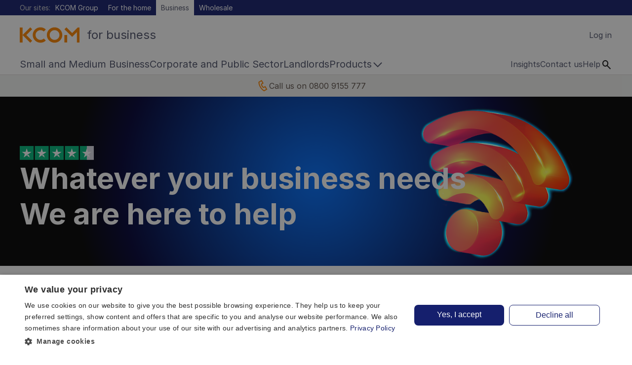

--- FILE ---
content_type: text/html; charset=utf-8
request_url: https://www.kcom.com/business/our-products/lightstream-full-fibre-broadband/
body_size: 12541
content:

<!doctype html>
<html lang="en-GB" class="">

<head>
    <meta charset="utf-8" />
    <meta http-equiv="x-ua-compatible" content="ie=edge" />
    <meta name="viewport" content="width=device-width, initial-scale=1.0" />
    <title>Lightstream full fibre broadband | KCOM Business</title>

    <meta name="description" content="" />
    <meta name="author" content="KCOM Group Limited" />
        <link rel="canonical" content="https://www.kcom.com/business/our-products/lightstream-full-fibre-broadband/" />
    <meta name="twitter:card" content="summary">
    <meta name="twitter:site" content="">
    <meta property="og:type" content="website" />
    <meta property="og:title" content="Broadband Internet and Phone in Hull &amp; East Riding | KCOM" />
    <meta property="og:description" content="" />
    <meta property="og:locale" content="en_GB" />
    <meta property="og:image" />
    <meta property="og:url" content="https://www.kcom.com/business" />
    <meta property="og:site_name" content="KCOM Business" />
    <meta property="fb:app_id" content="" />
    <meta class="swiftype" name="site_name" data-type="string" content="business" />

    <meta name="msapplication-config" content="/browserconfig.xml">




    <link rel="icon" sizes="32x32" type="image/png" href="/home/images/favicon-32x32.png">
    <link rel="icon" sizes="96x96" type="image/png" href="/home/images/favicon-96x96.png">
    <link rel="icon" sizes="16x16" type="image/png" href="/home/images/favicon-16x16.png">

    <link rel="apple-touch-icon" sizes="57x57" href="/home/images/apple-icon-57x57.png">
    <link rel="apple-touch-icon" sizes="60x60" href="/home/images/apple-icon-60x60.png">
    <link rel="apple-touch-icon" sizes="72x72" href="/home/images/apple-icon-72x72.png">
    <link rel="apple-touch-icon" sizes="76x76" href="/home/images/apple-icon-76x76.png">
    <link rel="apple-touch-icon" sizes="114x114" href="/home/images/apple-icon-114x114.png">
    <link rel="apple-touch-icon" sizes="120x120" href="/home/images/apple-icon-120x120.png">
    <link rel="apple-touch-icon" sizes="144x144" href="/home/images/apple-icon-144x144.png">
    <link rel="apple-touch-icon" sizes="152x152" href="/home/images/apple-icon-152x152.png">
    <link rel="apple-touch-icon" sizes="180x180" href="/home/images/apple-icon-180x180.png">
    <link rel="apple-touch-icon-precomposed" sizes="192x192" href="/home/images/apple-icon-precomposed.png">

    <link rel="icon" sizes="196x196" href="/home/images/android-mobile-196x196.png">

    <link rel="stylesheet" rel="preconnect" href="https://use.typekit.net/prm0knq.css">
    <link rel="stylesheet" href="/home/css/app.css?v=tp_Qu-ryOkGjfebO2PUzCrr0eQ3WTafOhdKDXUh9uMs" />
    <link rel="stylesheet" href="/home/css/styles.css?v=atA6fXqkJKt2pZlcD7K0y5mLcXFHufhN-D7G3kF3o-4" />

<!-- Google Tag Manager -->
<script>(function(w,d,s,l,i){w[l]=w[l]||[];w[l].push({'gtm.start':
new Date().getTime(),event:'gtm.js'});var f=d.getElementsByTagName(s)[0],
j=d.createElement(s),dl=l!='dataLayer'?'&l='+l:'';j.async=true;j.src=
'https://www.googletagmanager.com/gtm.js?id='+i+dl;f.parentNode.insertBefore(j,f);
})(window,document,'script','dataLayer','GTM-NHH5CMZ');</script>
<!-- End Google Tag Manager -->

<!-- Canonical Tags -->
<script>
    (function() {
        var canonicalLink = document.querySelector('link[rel="canonical"]');
        if (!canonicalLink) {
            canonicalLink = document.createElement('link');
            canonicalLink.rel = 'canonical';
            document.head.appendChild(canonicalLink);
        }
        canonicalLink.href = window.location.href;
    })();
</script>
<!-- End Canonical Tags -->

<!-- TrustBox script -->
<script type="text/javascript" src="//widget.trustpilot.com/bootstrap/v5/tp.widget.bootstrap.min.js" async></script>
<!-- End TrustBox script -->    
</head>

<body class="uk-body lightstreamfullfibrebroadband">
<!-- Google Tag Manager (noscript) -->
<noscript><iframe src="https://www.googletagmanager.com/ns.html?id=GTM-NHH5CMZ"
height="0" width="0" style="display:none;visibility:hidden"></iframe></noscript>
<!-- End Google Tag Manager (noscript) -->

<script type="text/javascript">
  (function(w,d,t,u,n,s,e){w['SwiftypeObject']=n;w[n]=w[n]||function(){
  (w[n].q=w[n].q||[]).push(arguments);};s=d.createElement(t);
  e=d.getElementsByTagName(t)[0];s.async=1;s.src=u;e.parentNode.insertBefore(s,e);
  })(window,document,'script','//s.swiftypecdn.com/install/v2/st.js','_st');
  
  _st('install','5KJeLsZt94LLSg_xTRLR','2.0.0');
</script>
    <!-- To improve the user experience, the checkout page will have a unique navigation and footer -->
        

<div id="GlobalNavigation">
    <div class="uk-container uk-hidden@m uk-padding-remove-left uk-padding-remove-right" uk-sticky>
        <nav class="uk-navbar-container">
            <div class="uk-container">
                <div uk-navbar>
                    <div class="uk-navbar-left">
                        <ul class="uk-navbar-nav">
                            <li>
                                <a class="uk-navbar-toggle uk-navbar-toggle-animate">Our sites: <span uk-navbar-parent-icon></span></a>
                                <div class="uk-dropbar uk-dropbar-top" uk-drop="stretch: x;animate-out: false">
                                    <ul class="uk-nav uk-nav-primary">
                                                    <li class="">
                                                        <a href="https://www.kcom.com/">KCOM Group</a>
                                                    </li>
                                                    <li class="">
                                                        <a href="https://www.kcom.com/home/">For the home</a>
                                                    </li>
                                                    <li class="uk-active">
                                                        <a href="https://www.kcom.com/business/">Business</a>
                                                    </li>
                                                    <li class="">
                                                        <a href="https://www.kcom.com/regulatory/kcom-wholesale/">Wholesale</a>
                                                    </li>
                                    </ul>
                                </div>
                            </li>
                        </ul>
                    </div>
                </div>
            </div>
        </nav>
    </div>
    <div class="uk-container uk-visible@m">
        <div class="uk-navbar-container" uk-navbar>
            <nav class="uk-navbar-left uk-margin-remove-left uk-flex uk-flex-middle">
                <div class="uk-display-inline-block uk-text-small">Our sites:</div>
                <div class="uk-display-inline-block">
                    <ul class="uk-navbar-nav uk-margin-remove-left">
                                    <li class="">
                                        <a href="https://www.kcom.com/">KCOM Group</a>
                                    </li>
                                    <li class="">
                                        <a href="https://www.kcom.com/home/">For the home</a>
                                    </li>
                                    <li class="uk-active">
                                        <a href="https://www.kcom.com/business/">Business</a>
                                    </li>
                                    <li class="">
                                        <a href="https://www.kcom.com/regulatory/kcom-wholesale/">Wholesale</a>
                                    </li>
                    </ul>
                </div>
            </nav>
        </div>
    </div>
</div>

        <a class="uk-flex uk-flex-middle uk-flex-center visually-hidden-focusable" href="#content">
            <span>Skip to main content</span>
        </a>
        <header id="header" >
            <div>
                

<div class="uk-section uk-section-default uk-section-xsmall uk-section-small@m">
    <div class="uk-container uk-flex uk-flex-middle">
        <div class="uk-hidden@m uk-width-1-3 uk-text-left">
            <a id="mobileToggle" role="button"
                class="uk-display-inline-block uk-button uk-hidden@m uk-flex uk-flex-middle" href="#offcanvas-slide"
                aria-label="navigation menu" aria-controls="navigation" aria-expanded="false" uk-toggle>
                <span uk-navbar-toggle-icon></span> <span class="uk-margin-xxsmall-left">Menu</span>
            </a>
        </div>
        <div
            class="uk-flex uk-flex-center uk-flex-left@m uk-flex-middle uk-width-1-3 uk-padding-remove-bottom uk-text-center uk-width-3-4@m uk-text-left@m">
            <a class="kcom-logo uk-block" href="https://www.kcom.com/business/">
                <img src="/home/images/kcom_logo_new.svg?v=GZToZA_F_cISOn975U_zp2xFrZMVaAaKDyOc8vESyYg" onerror="this.src = 'https://www.kcom.com/home/images/kcom-logo@2x.png'" alt="KCOM">
            </a>
            <span
                class="uk-visible@m uk-text-large uk-padding-small uk-padding-remove-vertical">for business</span>
        </div>
        <div class="uk-width-1-3 uk-text-right uk-width-2-4@m uk-position-relative nav-actions">
            <a id="login" class="uk-button uk-display-inline-block" href="https://myaccount.kcom.com">
                Log in
            </a>
            
        </div>
    </div>
</div>


<div class="uk-container">
    <div class="uk-navbar-container uk-navbar-transparent uk-visible@m" uk-navbar="dropbar: true;">
        <nav aria-label="primary" class="uk-navbar-left">
            <ul class="uk-navbar-nav uk-margin-remove-left uk-margin-remove-right">
                


<li>
        <a class="  uk-margin-remove-right" href="https://www.kcom.com/business/your-business/business-type/small-and-medium-businesses/">Small and Medium Business </a>
</li>


<li>
        <a class="  uk-margin-remove-right" href="https://www.kcom.com/business/your-business/business-type/enterprise-and-public-sector/">Corporate and Public Sector </a>
</li>


<li>
        <a class="  uk-margin-remove-right" href="https://www.kcom.com/business/our-products/lightstream-full-fibre-broadband/for-landlords/">Landlords </a>
</li>


<li>
        <a class="  uk-margin-remove-right" href="#">Products <span class="dropbar-icon"><i class="k-down-arrow"></i></span></a>
            <div class="uk-navbar-dropdown uk-container">
                <div class="uk-child-width-1-4" uk-grid>
                        <div>
                            <ul class="uk-nav uk-navbar-dropdown-nav">
                                    <li class="uk-nav-header">
                                        <a href="https://www.kcom.com/business/our-products/lightstream-full-fibre-broadband/">
                                                <i class="k-high-speed"></i>
                                            Business Broadband
                                        </a>
                                    </li>
                                        <li><a href="https://www.kcom.com/business/our-products/lightstream-full-fibre-broadband/packages/">Broadband Packages</a></li>
                                        <li><a href="https://www.kcom.com/business/our-products/lightstream-full-fibre-broadband/bolt-ons/">Bolt-ons</a></li>
                            </ul>
                        </div>
                        <div>
                            <ul class="uk-nav uk-navbar-dropdown-nav">
                                    <li class="uk-nav-header">
                                        <a href="#">
                                                <i class="k-wifi"></i>
                                            Connectivity
                                        </a>
                                    </li>
                                        <li><a href="https://www.kcom.com/business/our-products/connectivity/leased-lines/">Leased Lines</a></li>
                                        <li><a href="https://www.kcom.com/business/our-products/connectivity/business-wifi/">Business Wi-Fi</a></li>
                                        <li><a href="https://www.kcom.com/business/our-products/connectivity/sd-wan/">SD-WAN</a></li>
                                        <li><a href="https://www.kcom.com/business/our-products/connectivity/ddos/">DDoS</a></li>
                            </ul>
                        </div>
                        <div>
                            <ul class="uk-nav uk-navbar-dropdown-nav">
                                    <li class="uk-nav-header">
                                        <a href="#">
                                                <i class="k-phone"></i>
                                            Voice Solutions
                                        </a>
                                    </li>
                                        <li><a href="https://www.kcom.com/business/our-products/voice/phone-lines/">Voice</a></li>
                                        <li><a href="https://www.kcom.com/business/our-products/voice/complete-comms/">Complete Comms</a></li>
                                        <li><a href="https://www.kcom.com/business/our-products/voice/smart-comms/">Smart Comms</a></li>
                                        <li><a href="https://www.kcom.com/business/our-products/voice/cloud-collaboration-and-communications/">Cloud Collaboration and Communications</a></li>
                                        <li><a href="https://www.kcom.com/business/our-products/voice/cloud-contact-centre/">Cloud Contact Centre</a></li>
                            </ul>
                        </div>
                        <div>
                            <ul class="uk-nav uk-navbar-dropdown-nav">
                                    <li class="uk-nav-header">
                                        <a href="#">
                                                <i class="k-connect"></i>
                                            Specialist Services
                                        </a>
                                    </li>
                                        <li><a href="https://www.kcom.com/business/our-products/specialist-services/co-location/">Co-location</a></li>
                                        <li><a href="https://www.kcom.com/business/our-products/specialist-services/kcom-secure/">KCOM Secure</a></li>
                            </ul>
                        </div>
                </div>
            </div>
</li>

            </ul>
        </nav>
        <nav aria-label="secondary" class="uk-navbar-right">
            <ul class="uk-navbar-nav uk-navbar-small">
                    <li><a href="https://www.kcom.com/business/insights/"
                            class="uk-margin-remove-right">Insights</a></li>
                    <li><a href="https://www.kcom.com/business/contact-us/"
                            class="uk-margin-remove-right">Contact us</a></li>
                    <li><a href="https://www.kcom.com/business/help/"
                            class="uk-margin-remove-right">Help</a></li>
                <li class="uk-flex uk-flex-middle"><button
                        uk-tooltip="title: Site search; delay: 500" aria-label="Site Search"
                        class="uk-button uk-button-link" uk-toggle="target: #search-bar; animation: uk-animation-fade;"
                        type="button"><span class="k-search"></span></button></li>
            </ul>
        </nav>
    </div>

    <div id="search-bar" class="uk-section-default uk-visible@m" hidden>
        <form role="search" class="uk-margin-small-top">
            <label for="site-search" class="visually-hidden">Search the site:</label>
            <div class="uk-inline uk-width-1-1 uk-margin-medium-bottom">
                <input class="st-default-search-input uk-input uk-form-large" type="search" placeholder="Search KCOM..."
                    id="main-site-search" name="q" aria-label="Search through site content">
                <button
                    class="uk-position-absolute uk-position-center-right uk-button uk-button-secondary uk-button-large"
                    type="submit"><span class="">Search</span></button>
            </div>
        </form>
    </div>
</div>

<div id="offcanvas-slide" uk-offcanvas="overlay: true">
    <div role="navigation" class="uk-offcanvas-bar uk-background-default">
        <form role="search">
            <label for="site-search">Search the site:</label>
            <div class="uk-inline uk-width-1-1 uk-margin-medium-bottom">
                <span class="uk-form-icon uk-form-icon-flip k-search"></span>
                <input class="st-default-search-input uk-input" type="search" placeholder="Search KCOM..."
                    id="site-search" name="q" aria-label="Search through site content">
                <button
                    class="search-button-holder uk-position-absolute uk-position-center-right uk-button uk-button-default"><span
                        class="uk-invisible">Search</span></button>
            </div>
        </form>
        <nav aria-label="primary">
            <ul class="uk-nav uk-nav-primary">
                


<li>
        <a class="  uk-width-1-1" href="https://www.kcom.com/business/your-business/business-type/small-and-medium-businesses/">
            <div>Small and Medium Business</div>
        </a>
</li>


<li>
        <a class="  uk-width-1-1" href="https://www.kcom.com/business/your-business/business-type/enterprise-and-public-sector/">
            <div>Corporate and Public Sector</div>
        </a>
</li>


<li>
        <a class="  uk-width-1-1" href="https://www.kcom.com/business/our-products/lightstream-full-fibre-broadband/for-landlords/">
            <div>Landlords</div>
        </a>
</li>


<li>
        <a class="  uk-width-1-1" href="#">
            <div>Products<span class="dropbar-icon uk-align-right" uk-toggle="target: #mobileChildSection-a68a9cba-a016-4358-a46e-3ed8592f739f" onclick="event.preventDefault();"><i class="k-down-arrow"></i></span></div>
        </a>
            <ul id="mobileChildSection-a68a9cba-a016-4358-a46e-3ed8592f739f" class="uk-list mobileChildSection" hidden>
                    <li class="uk-margin-small-left">
                        <a class="uk-display-inline-block uk-width-1-1 uk-margin-remove" href="https://www.kcom.com/business/our-products/lightstream-full-fibre-broadband/">
                            <div>
                                    <i class="k-high-speed"></i>
                                Business Broadband
                                <span class="dropbar-icon uk-align-right" uk-toggle="target: #mobileSubChildSection-3899da1a-fa22-4e37-a7eb-f7e1523ed903" onclick="event.preventDefault();"><i class="k-down-arrow"></i></span>
                            </div>
                        </a>

                        <ul id="mobileSubChildSection-3899da1a-fa22-4e37-a7eb-f7e1523ed903" class="uk-list uk-margin-xsmall-top" hidden="">
                                <li><a href="https://www.kcom.com/business/our-products/lightstream-full-fibre-broadband/packages/">Broadband Packages</a></li>
                                <li><a href="https://www.kcom.com/business/our-products/lightstream-full-fibre-broadband/bolt-ons/">Bolt-ons</a></li>
                        </ul>
                    </li>
                    <li class="uk-margin-small-left">
                        <a class="uk-display-inline-block uk-width-1-1 uk-margin-remove" href="#">
                            <div>
                                    <i class="k-wifi"></i>
                                Connectivity
                                <span class="dropbar-icon uk-align-right" uk-toggle="target: #mobileSubChildSection-686ac682-4b9d-41fe-8d1b-cbb963278628" onclick="event.preventDefault();"><i class="k-down-arrow"></i></span>
                            </div>
                        </a>

                        <ul id="mobileSubChildSection-686ac682-4b9d-41fe-8d1b-cbb963278628" class="uk-list uk-margin-xsmall-top" hidden="">
                                <li><a href="https://www.kcom.com/business/our-products/connectivity/leased-lines/">Leased Lines</a></li>
                                <li><a href="https://www.kcom.com/business/our-products/connectivity/business-wifi/">Business Wi-Fi</a></li>
                                <li><a href="https://www.kcom.com/business/our-products/connectivity/sd-wan/">SD-WAN</a></li>
                                <li><a href="https://www.kcom.com/business/our-products/connectivity/ddos/">DDoS</a></li>
                        </ul>
                    </li>
                    <li class="uk-margin-small-left">
                        <a class="uk-display-inline-block uk-width-1-1 uk-margin-remove" href="#">
                            <div>
                                    <i class="k-phone"></i>
                                Voice Solutions
                                <span class="dropbar-icon uk-align-right" uk-toggle="target: #mobileSubChildSection-e28f61a6-7877-4c8e-9e91-927e7252bd91" onclick="event.preventDefault();"><i class="k-down-arrow"></i></span>
                            </div>
                        </a>

                        <ul id="mobileSubChildSection-e28f61a6-7877-4c8e-9e91-927e7252bd91" class="uk-list uk-margin-xsmall-top" hidden="">
                                <li><a href="https://www.kcom.com/business/our-products/voice/phone-lines/">Voice</a></li>
                                <li><a href="https://www.kcom.com/business/our-products/voice/complete-comms/">Complete Comms</a></li>
                                <li><a href="https://www.kcom.com/business/our-products/voice/smart-comms/">Smart Comms</a></li>
                                <li><a href="https://www.kcom.com/business/our-products/voice/cloud-collaboration-and-communications/">Cloud Collaboration and Communications</a></li>
                                <li><a href="https://www.kcom.com/business/our-products/voice/cloud-contact-centre/">Cloud Contact Centre</a></li>
                        </ul>
                    </li>
                    <li class="uk-margin-small-left">
                        <a class="uk-display-inline-block uk-width-1-1 uk-margin-remove" href="#">
                            <div>
                                    <i class="k-connect"></i>
                                Specialist Services
                                <span class="dropbar-icon uk-align-right" uk-toggle="target: #mobileSubChildSection-c60345b0-ecc4-4b24-bca7-35fb357b5153" onclick="event.preventDefault();"><i class="k-down-arrow"></i></span>
                            </div>
                        </a>

                        <ul id="mobileSubChildSection-c60345b0-ecc4-4b24-bca7-35fb357b5153" class="uk-list uk-margin-xsmall-top" hidden="">
                                <li><a href="https://www.kcom.com/business/our-products/specialist-services/co-location/">Co-location</a></li>
                                <li><a href="https://www.kcom.com/business/our-products/specialist-services/kcom-secure/">KCOM Secure</a></li>
                        </ul>
                    </li>
            </ul>
</li>

            </ul>
        </nav>
        <hr />
        <nav aria-label="secondary">
            <ul class="uk-nav uk-nav-small">
                    <li><a href="https://www.kcom.com/business/insights/">Insights</a></li>
                    <li><a href="https://www.kcom.com/business/contact-us/">Contact us</a></li>
                    <li><a href="https://www.kcom.com/business/help/">Help</a></li>
                <li><a href="#" title="Change your cookie preferences" class="show-cookie-settings">Cookie
                        preferences</a></li>
            </ul>
        </nav>
    </div>
</div>

            </div>
        </header>

    <!-- end of navigation setup  -->
        
<div class="uk-section uk-section-muted uk-section-xsmall uk-overflow-hidden" k-fade="autoplay-interval: 5000;" tabindex="0">
    <ul class="uk-position-relative k-fade-items uk-child-width-1-1 uk-flex-middle">
        
<li tabindex="0" class="uk-padding-xlarge-left uk-padding-xlarge-right uk-flex uk-flex-middle uk-flex-center uk-padding-xxsmall-top uk-padding-xxsmall-bottom">
    <div class="uk-position-relative">
        <span class="k-phone is-orange uk-position-absolute uk-margin-minus-left-large"></span>
            <a class="uk-display-inline-block uk-text-secondary uk-text-lineheight-fix uk-text-center uk-padding-xxsmall-left" href="tel:0800915577">Call us on 0800 9155 777</a>
    </div>
</li>
<li tabindex="0" class="uk-padding-xlarge-left uk-padding-xlarge-right uk-flex uk-flex-middle uk-flex-center uk-padding-xxsmall-top uk-padding-xxsmall-bottom">
    <div class="uk-position-relative">
        <span class="k-clock-215 is-orange uk-position-absolute uk-margin-minus-left-large"></span>
            <a class="uk-display-inline-block uk-text-secondary uk-text-lineheight-fix uk-text-center uk-padding-xxsmall-left" href="https://www.kcom.com/home/help/phone/closure-of-directory-enquiry-service-numbers/">Closure of Directory Enquiry Service Numbers</a>
    </div>
</li>

    </ul>
</div>


    <main id="content">
        
<section class="main-page-header-block">
    

    <section class="banner" style="background: #151f6d; background: radial-gradient(ellipse at 50% 50%, #151f6d 0%,  100%);">
    <div uk-parallax="bgy: -0" class="uk-position-relative uk-height-1-1 uk-width-1-1 uk-background-cover uk-overflow-hidden uk-flex uk-flex-middle" style="background-image: url('/home/media/w1mhaf4w/kc_5492-wifi-web-banner-04.png?quality=90&amp;width=2560&amp;rmode=min');background-position: center;">

                <div class="uk-position-relative uk-container uk-flex" style="flex-grow: 1;">
                    <div class="uk-flex uk-flex-between uk-margin-medium-top uk-margin-medium-bottom  uk-flex-middle  " style="flex-grow: 1;">
                        <div class="uk-flex-1 uk-align-left uk-text-left uk-width-1-1">

                                        <div class="uk-light"><div style="padding-top: 60px; display: flex; flex-direction: column; gap: 20px;">
<div><img src="/home/media/c3qnfgik/business_trustpilot.png" alt="Trustpilot rating"></div>
<h1 style="font-size: 60px; margin: 0;">Whatever your business needs <br><span>We are here to help</span></h1>
</div></div>


                        </div>
                    </div>
                </div>
    </div>
    </section>

</section>

<section class="blocks">
    

    <section class="uk-section    uk-padding-remove-vertical">
        <div class="uk-container">
            <div id="packagesView"><a title="Packages Anchor"></a></div>
        </div>
    </section>


    <section class="uk-section uk-section-default   uk-padding-remove-bottom" >
        <div class="uk-container uk-overflow-hidden">
            <h2 class="uk-text-xl">Business packages</h2>
            <div class="uk-position-relative uk-slider-container-offset" uk-slider>
                <div class="uk-position-relative">
                    <div class="uk-visible-toggle" tabindex="-1">
                        <ul class="uk-slider-items product-list uk-child-width-1-3@s uk-child-width-1-3@l uk-grid uk-grid-small uk-grid-match"
                            uk-scrollspy="cls: uk-animation-fade;-medium; target: .uk-card; delay: 0;">
                                <li>
                                    <div class="uk-card uk-card-small uk-card-default prod-card"
                                        style="; ">
                                        <div class="prod-head uk-card-header">
                                            <div class="prod-speed">
                                                <span class="prod-speed-number">900<span class="uk-text-medium">Mbps</span></span>
                                                <span class="uk-text-small uk-display-block">Average download speed</span>
                                            </div>
                                        </div>
                                        <div class="uk-card-body uk-padding-remove-bottom prod-body">
                                            <h2 class="uk-card-title">Full Fibre 900&nbsp;<button type="button" uk-toggle="target: #desc_64634f3e-6492-446e-a8aa-402fffee7dff; mode: click" class="uk-button uk-button-link" aria-label="Expand for details"><i class="k-info is-orange"></i></button></h2>
                                            <div id="desc_64634f3e-6492-446e-a8aa-402fffee7dff"><p>Lightning-fast productivity for busy networks. Reduce office competition for speed with our super reliable business fibre broadband.</p></div>
                                            <div class="prod-features uk-margin-bottom">

                                                <div class="uk-margin-small"><span class="k-business"></span> Supercharge your business</div>
                                                    <div><span class="k-unlimited"></span> Unlimited data</div>
                                                        <div class="uk-margin-small"><span></span> </div>
                                                <div class="uk-margin-small"><span class="k-speed"></span> <span class="uk-text-bold">500</span> Mbps upload speed</div>
                                                <div class="uk-margin-small"><span class="k-contract"></span> 24 month contract</div>
                                                    <div class="uk-margin-small"><span class="k-install"></span> Includes line rental with PAYG calls</div>
                                            </div>
                                            <div class="priceDetails">
                                                    <div class="uk-grid-match uk-margin-xsmall-bottom uk-margin-xsmall-top uk-grid">
                                                        <p class="prod-price uk-text-xl uk-width-auto uk-first-column">&pound;84.99</p>
                                                        <p class="uk-width-expand uk-padding-xxsmall-left uk-flex uk-flex-bottom"><span class="uk-text-small"> a month*</span></p>
                                                    </div>

                                            </div>
                                        </div>
                                        <div class="uk-card-footer prod-footer">
                                                <div class="tw-root"><a href="https://www.kcom.com/business/our-products/lightstream-full-fibre-broadband/packages/#form" class="inline-flex items-center gap-2 justify-center text-center px-4 py-2 rounded-[8px] font-bold cursor-pointer focus:outline-none focus:ring-2 focus:ring-offset-2 transition duration-150 ease-in-out disabled:opacity-50 bg-navy-blue-500 hover:bg-humber-blue-500 text-white focus:ring-humber-blue-500 w-full">Talk to an expert</a></div>

                                        </div>
                                    </div>
                                </li>
                                <li>
                                    <div class="uk-card uk-card-small uk-card-default prod-card"
                                        style="; ">
                                        <div class="prod-head uk-card-header">
                                            <div class="prod-speed">
                                                <span class="prod-speed-number">500<span class="uk-text-medium">Mbps</span></span>
                                                <span class="uk-text-small uk-display-block">Average download speed</span>
                                            </div>
                                        </div>
                                        <div class="uk-card-body uk-padding-remove-bottom prod-body">
                                            <h2 class="uk-card-title">Full Fibre 500&nbsp;<button type="button" uk-toggle="target: #desc_4217485b-aa28-4824-85db-86ee762dab99; mode: click" class="uk-button uk-button-link" aria-label="Expand for details"><i class="k-info is-orange"></i></button></h2>
                                            <div id="desc_4217485b-aa28-4824-85db-86ee762dab99"><p>Get future ready and revolutionise the way you do business with our most popular package.<br><br></p></div>
                                            <div class="prod-features uk-margin-bottom">

                                                <div class="uk-margin-small"><span class="k-high-speed"></span> Taking the next step</div>
                                                    <div><span class="k-unlimited"></span> Unlimited data</div>
                                                        <div class="uk-margin-small"><span></span> </div>
                                                <div class="uk-margin-small"><span class="k-speed"></span> <span class="uk-text-bold">500</span> Mbps upload speed</div>
                                                <div class="uk-margin-small"><span class="k-contract"></span> 24 month contract</div>
                                                    <div class="uk-margin-small"><span class="k-install"></span> Includes line rental with PAYG calls</div>
                                            </div>
                                            <div class="priceDetails">
                                                    <div class="uk-grid-match uk-margin-xsmall-bottom uk-margin-xsmall-top uk-grid">
                                                        <p class="prod-price uk-text-xl uk-width-auto uk-first-column">&pound;54.99</p>
                                                        <p class="uk-width-expand uk-padding-xxsmall-left uk-flex uk-flex-bottom"><span class="uk-text-small"> a month*</span></p>
                                                    </div>

                                            </div>
                                        </div>
                                        <div class="uk-card-footer prod-footer">
                                                <div class="tw-root"><a href="https://www.kcom.com/business/our-products/lightstream-full-fibre-broadband/packages/#form" class="inline-flex items-center gap-2 justify-center text-center px-4 py-2 rounded-[8px] font-bold cursor-pointer focus:outline-none focus:ring-2 focus:ring-offset-2 transition duration-150 ease-in-out disabled:opacity-50 bg-navy-blue-500 hover:bg-humber-blue-500 text-white focus:ring-humber-blue-500 w-full">Talk to an expert</a></div>

                                        </div>
                                    </div>
                                </li>
                                <li>
                                    <div class="uk-card uk-card-small uk-card-default prod-card"
                                        style="; ">
                                        <div class="prod-head uk-card-header">
                                            <div class="prod-speed">
                                                <span class="prod-speed-number">300<span class="uk-text-medium">Mbps</span></span>
                                                <span class="uk-text-small uk-display-block">Average download speed</span>
                                            </div>
                                        </div>
                                        <div class="uk-card-body uk-padding-remove-bottom prod-body">
                                            <h2 class="uk-card-title">Full Fibre 300&nbsp;<button type="button" uk-toggle="target: #desc_e37fe496-c3a4-4833-bc79-5b21dde10c84; mode: click" class="uk-button uk-button-link" aria-label="Expand for details"><i class="k-info is-orange"></i></button></h2>
                                            <div id="desc_e37fe496-c3a4-4833-bc79-5b21dde10c84"><p>Give your business a boost and experience crystal clear video conferencing with our high speed totally unlimited fibre broadband</p></div>
                                            <div class="prod-features uk-margin-bottom">

                                                <div class="uk-margin-small"><span class="k-high-speed"></span> Taking the next step</div>
                                                    <div><span class="k-unlimited"></span> Unlimited data</div>
                                                        <div class="uk-margin-small"><span class="k-phone"></span> Includes line rental with PAYG calls</div>
                                                <div class="uk-margin-small"><span class="k-speed"></span> <span class="uk-text-bold">300</span> Mbps upload speed</div>
                                                <div class="uk-margin-small"><span class="k-contract"></span> 24  month contract</div>
                                            </div>
                                            <div class="priceDetails">
                                                    <div class="uk-grid-match uk-margin-xsmall-bottom uk-margin-xsmall-top uk-grid">
                                                        <p class="prod-price uk-text-xl uk-width-auto uk-first-column">&pound;49.99</p>
                                                        <p class="uk-width-expand uk-padding-xxsmall-left uk-flex uk-flex-bottom"><span class="uk-text-small"> a month*</span></p>
                                                    </div>

                                            </div>
                                        </div>
                                        <div class="uk-card-footer prod-footer">
                                                <div class="tw-root"><a href="https://www.kcom.com/business/our-products/lightstream-full-fibre-broadband/packages/#form" class="inline-flex items-center gap-2 justify-center text-center px-4 py-2 rounded-[8px] font-bold cursor-pointer focus:outline-none focus:ring-2 focus:ring-offset-2 transition duration-150 ease-in-out disabled:opacity-50 bg-navy-blue-500 hover:bg-humber-blue-500 text-white focus:ring-humber-blue-500 w-full">Talk to an expert</a></div>

                                        </div>
                                    </div>
                                </li>
                        </ul>
                    </div>
                    <a class="uk-position-center-left-out uk-hidden-hover" href="#" uk-slidenav-previous uk-slider-item="previous"></a>
                    <a class="uk-position-center-right-out uk-hidden-hover" href="#" uk-slidenav-next uk-slider-item="next"></a>
                </div>
                <ul class="uk-slider-nav uk-dotnav uk-flex-center uk-margin"></ul>
            </div>
            <div class="uk-margin-medium">
                <p class="MsoNormal">*We may increase charges at any time. If we do you will be able to cancel your agreement during the 30 day period after we announce the change and you won’t have to pay any early termination fees.</p>
            </div>
        </div>
    </section>


<section class="uk-section uk-section-muted   " >
    <div class="uk-container">
        <h2 class="uk-text-xl">Bolt-ons tailored to your business</h2>

            <div class="uk-flex uk-grid-large" uk-grid>
                <div class="uk-width-1-2@s uk-width-1-3@m">
                    <img data-src="https://www.kcom.com/home/media/vlnewfju/kcom-business-lightstream-full-fibre-broadband-bolt-ons-3.png?quality=80&amp;width=500&amp;rmode=min" alt="" uk-img />
                </div>
                <div class="uk-width-1-2@s uk-width-2-3@m">
                    <h3 class=""></h3>

                    <h4 style="margin: 0px;">Same day fix</h4>
<p style="margin-top: 0px;">If there’s a problem, we’ll get you back online with options for five days a week or 365 days a year.</p>
<h4 style="margin: 0px;">Internet protection</h4>
<p style="margin-top: 0px;">Safety and security with standard or premium licences to prevent you from cyber attacks.</p>
<h4 style="margin: 0px;">Connection monitoring</h4>
<p style="margin-top: 0px;">Proactive Lightstream support to minimise downtime and detect faults.</p>
<h4 style="margin: 0px;">Calls</h4>
<p style="margin-top: 0px;">Add a business line call packages to have unlimited local, national and mobile calls.</p>

                </div>
            </div>
    </div>
</section>

<section class="uk-section    " >
    <div class="uk-container uk-overflow-hidden">
        <h2 class="uk-text-xl">Here&#x27;s what other businesses think:</h2>
        <div class="uk-position-relative uk-slider-container-offset" uk-slider>
            <div class="uk-position-relative">
                <div class="uk-visible-toggle" tabindex="-1">
                    <ul class="uk-slider-items uk-child-width-1-2@s uk-child-width-1-3@l uk-grid uk-grid-match"
                        >
                            <li>
                                <div class="uk-card uk-card-default">
                                    <figure class="uk-card-body">
                                        <blockquote>
                                            <p>Without my broadband connection I basically wouldn&#x2019;t have a business, it&#x2019;s pretty essential to what I do and in 19 years KCOM have never let me down.</p>
                                        </blockquote>
                                            <figcaption class="uk-text-bold">Paul Clarke of EU Editorial</figcaption>
                                    </figure>
                                </div>
                            </li>
                            <li>
                                <div class="uk-card uk-card-default">
                                    <figure class="uk-card-body">
                                        <blockquote>
                                            <p>We&#x2019;re probably sending out 100 gigabytes of stuff every day - and receiving the same amount back from clients. Without Lightstream that simply wouldn&#x2019;t be possible.</p>
                                        </blockquote>
                                            <figcaption class="uk-text-bold">Calvin Innes of Drunk Animal Creative Studio</figcaption>
                                    </figure>
                                </div>
                            </li>
                            <li>
                                <div class="uk-card uk-card-default">
                                    <figure class="uk-card-body">
                                        <blockquote>
                                            <p>The introduction of Lightstream at Burton Constable is bringing us into the 21st Century &#x2013; we will be able to fulfil many of our back-room functions with greater speed and efficiency &#x2013; everything from processing our memberships to selling gifts in the shop.</p>
                                        </blockquote>
                                            <figcaption class="uk-text-bold">Susan Hopkinson of Burton Constable Hall</figcaption>
                                    </figure>
                                </div>
                            </li>
                            <li>
                                <div class="uk-card uk-card-default">
                                    <figure class="uk-card-body">
                                        <blockquote>
                                            <p>The priority for us is a really fast upload speed because, as photographers, we can be sending files as big as three or four gigabytes per job. They&#x2019;re huge files, but I know on Lightstream they can be sent within seconds.</p>
                                        </blockquote>
                                            <figcaption class="uk-text-bold">Jack Harland of R&amp;R Studios</figcaption>
                                    </figure>
                                </div>
                            </li>
                    </ul>
                </div>
                <a class="uk-position-center-left-out uk-hidden-hover" href="#" uk-slidenav-previous
                    uk-slider-item="previous"></a>
                <a class="uk-position-center-right-out uk-hidden-hover" href="#" uk-slidenav-next
                    uk-slider-item="next"></a>
            </div>
            <ul class="uk-slider-nav uk-dotnav uk-flex-center uk-margin"></ul>
        </div>
    </div>
</section>

    <section class="uk-section uk-section-muted   ">
        <div class="uk-container">
                <h2>Burton Constable case study</h2>
            <div><iframe width="100%" height="500px;" src="https://www.youtube.com/embed/sYYl7-9K1Pg?si=6I6Kdzk8K-B9MZYh" title="YouTube video player" frameborder="0" allow="accelerometer; autoplay; clipboard-write; encrypted-media; gyroscope; picture-in-picture"></iframe></div>
        </div>
    </section>


<section class="uk-section    " >
    <div class="uk-container uk-flex uk-flex-wrap">
        <div class="uk-width-1-1 uk-width-2-3@m">
                <h2>Ready to supercharge your business?</h2>
                <p>We&#x27;re ready to help you get connected</p>

            
<div class="contactform">
    <input type="hidden" id="SubmitRedirectUrl" name="SubmitRedirectUrl" value="https://www.kcom.com/business/thank-you/" />
    <form id="registerInterestForm">
        <input type="hidden" value="Business" data-val="true" data-val-required="The LeadType field is required." id="LeadType" name="LeadType" />
        <div class="uk-form-stacked uk-animation-fade">
            <div class="row-fluid">
                 <div class="uk-margin form-group">
                        <label class="uk-form-label">
                            Company
                            <span class="umbracoForms-Indicator">*</span>
                        </label>
                        <div class="uk-inline uk-form-controls uk-width-1-1">
                            <span class="uk-form-icon uk-form-icon-flip k-check"></span>
                            <input class="uk-input" data-val="true" data-val-length="The company field must be 255 characters or less." data-val-length-max="255" id="Company" maxlength="255" name="Company" placeholder="" required="required" type="text" value="" />
                        </div>
                        <div class="uk-text-danger messages"></div>
                    </div>
                    <div class="uk-margin form-group">
                        <label class="uk-form-label">
                            First name
                            <span class="umbracoForms-Indicator">*</span>
                        </label>
                        <div class="uk-inline uk-form-controls uk-width-1-1">
                            <span class="uk-form-icon uk-form-icon-flip k-check"></span>
                            <input class="uk-input" data-val="true" data-val-length="The first name field must be 80 characters or less." data-val-length-max="80" data-val-required="The First Name field is required." id="FirstName" maxlength="80" name="FirstName" placeholder="" required="required" type="text" value="" />
                        </div>
                        <div class="uk-text-danger messages"></div>
                    </div>
                    <div class="uk-margin form-group">
                        <label class="uk-form-label">
                            Last name
                            <span class="umbracoForms-Indicator">*</span>
                        </label>
                        <div class="uk-inline uk-form-controls uk-width-1-1">
                            <span class="uk-form-icon uk-form-icon-flip k-check"></span>
                            <input class="uk-input" data-val="true" data-val-length="The surname field must be 80 characters or less." data-val-length-max="80" data-val-required="The LastName field is required." id="LastName" maxlength="80" name="LastName" placeholder="" required="required" type="text" value="" />
                        </div>
                        <div class="uk-text-danger messages"></div>
                    </div>

                    <div class="uk-margin form-group">
                        <label class="uk-form-label">
                            Email address
                            <span class="umbracoForms-Indicator">*</span>
                        </label>
                        <div class="uk-inline uk-form-controls uk-width-1-1">
                            <span class="uk-form-icon uk-form-icon-flip k-check"></span>
                            <input class="uk-input" data-val="true" data-val-email="The Email field is not a valid e-mail address." data-val-length="Your email address should be 80 characters or less." data-val-length-max="150" data-val-required="The Email field is required." id="Email" maxlength="150" name="Email" placeholder="" required="required" type="text" value="" />
                        </div>
                        <div class="uk-text-danger messages"></div>
                    </div>
                    <div class="uk-margin form-group">
                        <label class="uk-form-label">
                            Mobile number
                            <span class="umbracoForms-Indicator">*</span>
                        </label>
                        <div class="uk-inline uk-form-controls uk-width-1-1">
                            <span class="uk-form-icon uk-form-icon-flip k-check"></span>
                            <input class="uk-input" data-val="true" data-val-length="Your telephone number should be 15 characters or less." data-val-length-max="15" data-val-regex="Contact number is invalid" data-val-regex-pattern="^(?:(?:\(?(?:0(?:0|11)\)?[\s-]?\(?|\&#x2B;)44\)?[\s-]?(?:\(?0\)?[\s-]?)?)|(?:\(?0))(?:(?:\d{5}\)?[\s-]?\d{4,5})|(?:\d{4}\)?[\s-]?(?:\d{5}|\d{3}[\s-]?\d{3}))|(?:\d{3}\)?[\s-]?\d{3}[\s-]?\d{3,4})|(?:\d{2}\)?[\s-]?\d{4}[\s-]?\d{4}))(?:[\s-]?(?:x|ext\.?|\#)\d{3,4})?$" id="MobileNumber" maxlength="15" name="MobileNumber" placeholder="" required="required" type="text" value="" />
                        </div>
                        <div class="uk-text-danger messages"></div>
                    </div>
                    <div class="uk-margin form-group">
                        <label class="uk-form-label">
                            Landline number
                        </label>
                        <div class="uk-inline uk-form-controls uk-width-1-1">
                            <span class="uk-form-icon uk-form-icon-flip k-check"></span>
                            <input class="uk-input" data-val="true" data-val-length="Your telephone number should be 15 characters or less." data-val-length-max="15" data-val-regex="Contact number is invalid" data-val-regex-pattern="^(?:(?:\(?(?:0(?:0|11)\)?[\s-]?\(?|\&#x2B;)44\)?[\s-]?(?:\(?0\)?[\s-]?)?)|(?:\(?0))(?:(?:\d{5}\)?[\s-]?\d{4,5})|(?:\d{4}\)?[\s-]?(?:\d{5}|\d{3}[\s-]?\d{3}))|(?:\d{3}\)?[\s-]?\d{3}[\s-]?\d{3,4})|(?:\d{2}\)?[\s-]?\d{4}[\s-]?\d{4}))(?:[\s-]?(?:x|ext\.?|\#)\d{3,4})?$" id="LandlineNumber" maxlength="15" name="LandlineNumber" placeholder="" type="text" value="" />
                        </div>
                        <div class="uk-text-danger messages"></div>
                    </div>

                    <div class="uk-margin form-group uk-background-muted  uk-panel uk-padding-small" id="address_finder">
                        <label class="uk-form-label" id="postcoder_autocomplete_label">
                            Start typing your address or postcode

                        </label>
                        <div class="uk-inline uk-form-controls uk-width-1-1">
                            <span class="uk-form-icon uk-form-icon-flip k-check"></span>
                            <input class="uk-input" id="postcoder_autocomplete" name="AddressSearch" placeholder="E.g. 37 Carr Lane, Hull, HU1 3RE" required="required" type="text" value="" />
                        </div>
                        <div class="uk-text-danger messages"></div>
                    </div>

                    <div class="uk-margin form-group">
                        <label class="uk-form-label">
                            First line of address
                            <span class="umbracoForms-Indicator">*</span>
                        </label>
                        <div class="uk-inline uk-form-controls uk-width-1-1">
                            <span class="uk-form-icon uk-form-icon-flip k-check"></span>
                        <input autocomplete="off" class="uk-input" data-val="true" data-val-length="Address should be 150 characters or less." data-val-length-max="150" data-val-required="The FirstLineOfAddress field is required." disabled="disabled" id="FirstLineOfAddress" maxlength="150" name="FirstLineOfAddress" placeholder="" required="required" type="text" value=" " />
                        </div>
                        <div class="uk-text-danger messages"></div>
                    </div>
                    <div class="uk-margin form-group">
                        <label class="uk-form-label">
                            Postcode
                            <span class="umbracoForms-Indicator">*</span>
                        </label>
                        <div class="uk-inline uk-form-controls uk-width-1-1 uk-width-1-3@s">
                            <span class="uk-form-icon uk-form-icon-flip k-check"></span>
                        <input autocomplete="off" class="uk-input" data-val="true" data-val-length="Postcode is too long" data-val-length-max="8" data-val-regex="The postcode you entered is invalid." data-val-regex-pattern="^(([gG][iI][rR] {0,}0[aA]{2})|((([a-pr-uwyzA-PR-UWYZ][a-hk-yA-HK-Y]?[0-9][0-9]?)|(([a-pr-uwyzA-PR-UWYZ][0-9][a-hjkstuwA-HJKSTUW])|([a-pr-uwyzA-PR-UWYZ][a-hk-yA-HK-Y][0-9][abehmnprv-yABEHMNPRV-Y]))) {0,}[0-9][abd-hjlnp-uw-zABD-HJLNP-UW-Z]{2}))$" data-val-required="The Postcode field is required." disabled="disabled" id="Postcode" maxlength="8" name="Postcode" placeholder="" required="required" type="text" value="" />
                        </div>
                        <div class="uk-text-danger messages"></div>
                    </div>

               <div class="uk-margin form-group">
                        <label class="uk-form-label">
                            Message
                            <span class="umbracoForms-Indicator">*</span>
                        </label>
                        <div class="uk-inline uk-form-controls uk-width-1-1">
                            <span class="uk-form-icon uk-form-icon-flip k-check"></span>
                            <textarea class="uk-textarea" id="Description" name="Description" placeholder="" required="required" rows="3">
</textarea>
                        </div>
                        <div class="uk-text-danger messages"></div>
                    </div>

                <div class="uk-margin form-group">
                    
                    <div class="uk-inline uk-form-controls uk-width-1-1">
                        <span class="uk-form-icon uk-form-icon-flip k-check"></span>
                        <label class="uk-form-label uk-margin-xlarge-right">
                            <input type="checkbox" name="Marketing" class = "uk-checkbox uk-margin-small-right" />
                            I would also like to receive updates about future KCOM offers, products and services.
                        </label>
                    </div>
                    <div class="uk-text-danger messages"></div>
                </div>
            </div>
            <input id="AddressId" name="AddressId" type="hidden" value="" />
            <input data-val="true" data-val-required="The Premise field is required." id="Premise" name="Premise" type="hidden" value="" />
            <input data-val="true" data-val-required="The Qualified field is required." id="Qualified" name="Qualified" type="hidden" value="False" />
            <div class="umbraco-forms-navigation row-fluid">
                <div class="col-sm-10 col-sm-offset-2">
                    <div class="tw-root"><button id="register-interest-submit" type="submit" class="inline-flex items-center gap-2 justify-center text-center px-4 py-2 rounded-[8px] font-bold cursor-pointer focus:outline-none focus:ring-2 focus:ring-offset-2 transition duration-150 ease-in-out disabled:opacity-50 bg-navy-blue-500 hover:bg-humber-blue-500 text-white focus:ring-humber-blue-500"><span id="checkoutSpinner" class="spinner spinner-medium uk-text-center uk-hidden"></span><span id="checkoutButtonText">Submit</span></button></div>
                </div>
                <div id="response-message" class="uk-text-danger messages" style="display: none">
                    <p class="help-block error uk-margin-remove-bottom">There was a problem submitting your details. Please try again.</p>
                </div>
                <div id="duplicate-message" class="uk-text-danger messages" style="display: none">
                    <p class="help-block error uk-margin-remove-bottom">We already have your details on file. Somebody will be in contact soon.</p>
                </div>
            </div>
        </div>
    </form>
</div>

<script src="/home/js/register-your-interest.js?v=ToEbeQeQFiDvFnLdkH_sU9yxEVbZ59OndK9BmPj8ei4"></script>



            <p class="uk-text-small"><div>KCOM takes privacy seriously. The personal data we collect, the way in which we will collect it and how we use that personal data will depend on the reason for which we have gathered it in the first place. For more information on how we will use personal data, please view our<span> </span><a rel="noopener" href="https://www.kcom.com/privacy-notice/" target="_blank" title="Privacy notice">privacy notice</a>.</div></p>
        </div>

        <aside class="uk-text-center uk-margin-medium uk-width-1-1 uk-width-1-3@m">
                <div class="uk-text-left uk-padding-small"></div>
        </aside>

    </div>
</section>

</section>

    </main>

    <!-- alternate the footer for checkout -->
    <footer>
                
<div class="uk-section uk-section-small">
    <div class="uk-container">
        <div class="uk-flex uk-text-grey" uk-grid>
            
<div class="uk-width-1-2@s uk-width-1-4@m">
    <h2 class="uk-h4 uk-margin-xsmall-bottom">Our products</h2>
    <ul class="uk-list uk-list-collapse uk-margin-remove-top">
            <li class="uk-margin-xsmall">
                <a class="uk-text-inherit" href="https://www.kcom.com/business/our-products/lightstream-full-fibre-broadband/packages/">Lightstream full fibre broadband</a>
            </li>
            <li class="uk-margin-xsmall">
                <a class="uk-text-inherit" href="https://www.kcom.com/business/our-products/connectivity/">Connectivity</a>
            </li>
            <li class="uk-margin-xsmall">
                <a class="uk-text-inherit" href="https://www.kcom.com/business/our-products/voice/phone-lines/">Voice</a>
            </li>
            <li class="uk-margin-xsmall">
                <a class="uk-text-inherit" href="https://www.kcom.com/business/our-products/specialist-services/co-location/">Specialist Services</a>
            </li>
    </ul>
</div>
<div class="uk-width-1-2@s uk-width-1-4@m">
    <h2 class="uk-h4 uk-margin-xsmall-bottom">Your business</h2>
    <ul class="uk-list uk-list-collapse uk-margin-remove-top">
            <li class="uk-margin-xsmall">
                <a class="uk-text-inherit" href="https://www.kcom.com/business/your-business/business-type/enterprise-and-public-sector/">Enterprise and Public Sector</a>
            </li>
            <li class="uk-margin-xsmall">
                <a class="uk-text-inherit" href="https://www.kcom.com/business/your-business/business-type/small-and-medium-businesses/">Small and Medium Businesses</a>
            </li>
            <li class="uk-margin-xsmall">
                <a class="uk-text-inherit" href="https://www.kcom.com/business/your-business/case-studies/">Case studies</a>
            </li>
    </ul>
</div>
<div class="uk-width-1-2@s uk-width-1-4@m">
    <h2 class="uk-h4 uk-margin-xsmall-bottom">Other useful links</h2>
    <ul class="uk-list uk-list-collapse uk-margin-remove-top">
            <li class="uk-margin-xsmall">
                <a class="uk-text-inherit" href="https://www.kcom.com/business/supporting-vulnerable-customers/">Supporting vulnerable customers</a>
            </li>
            <li class="uk-margin-xsmall">
                <a class="uk-text-inherit" href="https://www.kcom.com/business/legal/">Legal</a>
            </li>
            <li class="uk-margin-xsmall">
                <a class="uk-text-inherit" href="https://www.kcom.com/business/complaints/">Complaints</a>
            </li>
    </ul>
</div>


            <div class="uk-width-1-2@s uk-width-1-4@m">
                <h2 class="uk-h4 uk-margin-xsmall-bottom">Connect with us</h2>
                <ul class="uk-list uk-list-collapse uk-margin-remove-top">
                            <li class="uk-margin-xsmall">
                                <span class="k-linkedin"></span>
                                <a class="uk-text-secondary" href="https://www.linkedin.com/company/kcom">LinkedIn</a>
                            </li>
                </ul>
            </div>
        </div>
    </div>
</div>

                
<div class="uk-section uk-section-small uk-section-navy">
    <div class="uk-container">
        <div class="uk-flex" uk-grid>
            
<div class="uk-width-1-2@s uk-width-1-4@m">
    <h2 class="uk-h4 uk-margin-xsmall-bottom">Our websites</h2>
    <ul class="uk-list uk-list-collapse uk-margin-remove-top">
            <li class="uk-margin-xsmall">
                <a class="uk-text-inherit" href="https://www.kcom.com/">KCOM Group</a>
            </li>
            <li class="uk-margin-xsmall">
                <a class="uk-text-inherit" href="https://www.kcom.com/home/">Home</a>
            </li>
            <li class="uk-margin-xsmall">
                <a class="uk-text-inherit" href="https://www.kcom.com/business/">Business</a>
            </li>
            <li class="uk-margin-xsmall">
                <a class="uk-text-inherit" href="https://www.kcom.com/wholesale/">Wholesale</a>
            </li>
    </ul>
</div>
<div class="uk-width-1-2@s uk-width-1-4@m">
    <h2 class="uk-h4 uk-margin-xsmall-bottom">KCOM Group</h2>
    <ul class="uk-list uk-list-collapse uk-margin-remove-top">
            <li class="uk-margin-xsmall">
                <a class="uk-text-inherit" href="https://www.kcom.com/about-us/">About us</a>
            </li>
            <li class="uk-margin-xsmall">
                <a class="uk-text-inherit" href="https://www.kcom.com/responsibility/">Our responsibility</a>
            </li>
            <li class="uk-margin-xsmall">
                <a class="uk-text-inherit" href="https://www.kcom.com/news/">News</a>
            </li>
            <li class="uk-margin-xsmall">
                <a class="uk-text-inherit" href="https://www.kcom.com/careers/">Careers</a>
            </li>
    </ul>
</div>
<div class="uk-width-1-2@s uk-width-1-4@m">
    <h2 class="uk-h4 uk-margin-xsmall-bottom">In the community</h2>
    <ul class="uk-list uk-list-collapse uk-margin-remove-top">
            <li class="uk-margin-xsmall">
                <a class="uk-text-inherit" href="https://www.kcom.com/responsibility/sustainability/community/">Community home</a>
            </li>
            <li class="uk-margin-xsmall">
                <a class="uk-text-inherit" href="https://www.kcom.com/responsibility/sustainability/community-grants/">Community grants</a>
            </li>
    </ul>
</div>
<div class="uk-width-1-2@s uk-width-1-4@m">
    <h2 class="uk-h4 uk-margin-xsmall-bottom">News</h2>
    <ul class="uk-list uk-list-collapse uk-margin-remove-top">
            <li class="uk-margin-xsmall">
                <a class="uk-text-inherit" href="https://www.kcom.com/news/">All news</a>
            </li>
            <li class="uk-margin-xsmall">
                <a class="uk-text-inherit" href="https://www.kcom.com/responsibility/sustainability/community/">Community</a>
            </li>
            <li class="uk-margin-xsmall">
                <a class="uk-text-inherit" href="https://www.kcom.com/news/search/?category=Business">Business</a>
            </li>
            <li class="uk-margin-xsmall">
                <a class="uk-text-inherit" href="https://www.kcom.com/news/search/?category=Retail">Retail</a>
            </li>
            <li class="uk-margin-xsmall">
                <a class="uk-text-inherit" href="https://www.kcom.com/news/search/?category=Wholesale">Wholesale</a>
            </li>
    </ul>
</div>

        </div>
    </div>
</div>

<div class="uk-section uk-section-small uk-section-navy uk-padding-remove-top">
    <div class="uk-container">
        <div>
            <span class="k-k is-large is-orange"></span>
            <div class="uk-text-small">&copy; KCOM Group Limited 2026</div>
        </div>
        <hr />
                <ul class="uk-list uk-flex uk-flex-left uk-flex-wrap">
                        <li
                            class="uk-display-inline-block uk-margin-remove-top uk-margin-small-right@s uk-width-1-2 uk-width-auto@s uk-margin-xsmall-bottom">
                            <a href="https://www.kcom.com/regulatory/" class="uk-text-inherit">Regulatory</a>
                        </li>
                        <li
                            class="uk-display-inline-block uk-margin-remove-top uk-margin-small-right@s uk-width-1-2 uk-width-auto@s uk-margin-xsmall-bottom">
                            <a href="https://www.kcom.com/universal-service-obligation" class="uk-text-inherit">Universal Service Obligation</a>
                        </li>
                        <li
                            class="uk-display-inline-block uk-margin-remove-top uk-margin-small-right@s uk-width-1-2 uk-width-auto@s uk-margin-xsmall-bottom">
                            <a href="https://www.kcom.com/cookie-policy/" class="uk-text-inherit">Cookies</a>
                        </li>
                        <li
                            class="uk-display-inline-block uk-margin-remove-top uk-margin-small-right@s uk-width-1-2 uk-width-auto@s uk-margin-xsmall-bottom">
                            <a href="https://www.kcom.com/privacy-notice/" class="uk-text-inherit">Privacy notice</a>
                        </li>
                        <li
                            class="uk-display-inline-block uk-margin-remove-top uk-margin-small-right@s uk-width-1-2 uk-width-auto@s uk-margin-xsmall-bottom">
                            <a href="https://www.kcom.com/terms-of-use/" class="uk-text-inherit">Terms of use</a>
                        </li>
                        <li
                            class="uk-display-inline-block uk-margin-remove-top uk-margin-small-right@s uk-width-1-2 uk-width-auto@s uk-margin-xsmall-bottom">
                            <a href="https://www.kcom.com/accessibility/" class="uk-text-inherit">Accessibility</a>
                        </li>
                    
                        <li
                            class="uk-display-inline-block uk-margin-remove-top uk-margin-small-right@s uk-width-1-2 uk-width-auto@s uk-margin-xsmall-bottom">
                            <a class="csconsentlink uk-text-inherit" href="javascript:void(0)">Cookie preferences</a>
                        </li>
                    

                </ul>
        
                <p class="version-text uk-visible@m">4.11.42&#x2B;b88f1de010</p>

        
    </div>
</div>

    </footer>
    

    <script src="/home/App_Plugins/UmbracoForms/Assets/promise-polyfill/dist/polyfill.min.js?v=13.7.0" type="application/javascript"></script><script src="/home/App_Plugins/UmbracoForms/Assets/aspnet-client-validation/dist/aspnet-validation.min.js?v=13.7.0" type="application/javascript"></script>

    <script type="text/javascript">
        window.appSettings = {
            googleMapsKey: "AIzaSyACxqPK7SqSal737G7eaDPXjYO9DytDUac",
            shopApiBaseUrl: "https://api.digital.kcom.com/kcom-api/kcom-shop-api/",
            shopHubBaseUrl: "https://api.digital.kcom.com/kcom-api/kcom-shop-api-signalr-hub",
            trackingCookies: "_kcomid;kcom_cookie_level;KCOM_Shop_Basket;awc",
            myAccountUrl: "https://myaccount.kcom.com"
        }

        window.featureFlags = {
            legacyCookieBanner: "False"
        }
    </script>

    <script src="/home/js/commons.js?v=kZqECGonfD1m8rLZc19QIQM7rnV4HQmkidtoia0tgo4"></script>
    <script src="/home/js/vendor.js?v=8ZEyQ1lkbX-DxgfRjy6CDU8X2kZoh1ooUK1Bq_SAqXU"></script>
    <script src="/home/js/app.js?v=eADRXclMSsQnuFV0FGVMgghbt-w_Qn0rZWVIOqhNNE0"></script>

    

<script type="text/javascript" src="/home/js/puzzel.js" async></script>
<style>
[data-puzzel-chat].mobile:not([data-view="bubble"]) {
  top: unset;
  left: unset;
  width: 80%;
  height: 60%;
  bottom: 0;
  right: 0;
}
</style>
    
</body>

</html>


--- FILE ---
content_type: text/css
request_url: https://www.kcom.com/home/css/app.css?v=tp_Qu-ryOkGjfebO2PUzCrr0eQ3WTafOhdKDXUh9uMs
body_size: 62232
content:
@charset "UTF-8";@import url(https://use.typekit.net/gql6wcw.css);@font-face{font-family:Inter;font-style:normal;font-weight:100;font-:swap;src:url(/home/fonts/330d40f9d3469c8e913e.woff2) format("woff2")}@font-face{font-family:Inter;font-style:italic;font-weight:100;font-:swap;src:url(/home/fonts/7c76674c7eeffe6a82f3.woff2) format("woff2")}@font-face{font-family:Inter;font-style:normal;font-weight:200;font-:swap;src:url(/home/fonts/f270980df31d894beaf0.woff2) format("woff2")}@font-face{font-family:Inter;font-style:italic;font-weight:200;font-:swap;src:url(/home/fonts/e7ecb03b270636f4642a.woff2) format("woff2")}@font-face{font-family:Inter;font-style:normal;font-weight:300;font-:swap;src:url(/home/fonts/8b60946b13251c212cac.woff2) format("woff2")}@font-face{font-family:Inter;font-style:italic;font-weight:300;font-:swap;src:url(/home/fonts/5336b8e1c76e1ab00547.woff2) format("woff2")}@font-face{font-family:Inter;font-style:normal;font-weight:400;font-:swap;src:url(/home/fonts/85c128721035823e5405.woff2) format("woff2")}@font-face{font-family:Inter;font-style:italic;font-weight:400;font-:swap;src:url(/home/fonts/6d7a749f5b9f8ce1ae13.woff2) format("woff2")}@font-face{font-family:Inter;font-style:normal;font-weight:500;font-:swap;src:url(/home/fonts/da6143a97b8ed2ae857b.woff2) format("woff2")}@font-face{font-family:Inter;font-style:italic;font-weight:500;font-:swap;src:url(/home/fonts/8bf30aa670a798f1dc70.woff2) format("woff2")}@font-face{font-family:Inter;font-style:normal;font-weight:600;font-:swap;src:url(/home/fonts/594041393209f0003754.woff2) format("woff2")}@font-face{font-family:Inter;font-style:italic;font-weight:600;font-:swap;src:url(/home/fonts/688008097bc0cd638745.woff2) format("woff2")}@font-face{font-family:Inter;font-style:normal;font-weight:700;font-:swap;src:url(/home/fonts/54851dc3f5ada849af04.woff2) format("woff2")}@font-face{font-family:Inter;font-style:italic;font-weight:700;font-:swap;src:url(/home/fonts/2cf00dc06f67faff98c2.woff2) format("woff2")}@font-face{font-family:Inter;font-style:normal;font-weight:800;font-:swap;src:url(/home/fonts/4378ab437cddfc2bbb71.woff2) format("woff2")}@font-face{font-family:Inter;font-style:italic;font-weight:800;font-:swap;src:url(/home/fonts/484f10179d33fa2992d9.woff2) format("woff2")}@font-face{font-family:Inter;font-style:normal;font-weight:900;font-:swap;src:url(/home/fonts/037d78a2cd9135e7d2c1.woff2) format("woff2")}@font-face{font-family:Inter;font-style:italic;font-weight:900;font-:swap;src:url(/home/fonts/bb94c5836b3fd7d86c46.woff2) format("woff2")}.k-k{display:inline-block;font-family:kcom-icons-v4;font-size:24px;font-size:1.5rem;font-style:normal;font-variant:normal;font-weight:400;line-height:1;text-transform:none;vertical-align:middle;-webkit-font-smoothing:antialiased;-moz-osx-font-smoothing:grayscale;text-rendering:optimizeLegibility;-o-transform:scale(1)}.k-k:before{content:"\e900"}.k-k.is-orange:before{color:#fc8500}.k-k.is-xsmall{font-size:18px;font-size:1.125rem}.k-k.is-small{font-size:24px;font-size:1.5rem}.k-k.is-medium{font-size:32px;font-size:2rem}.k-k.is-large{font-size:48px;font-size:3rem}.k-k.is-xlarge{font-size:62px;font-size:3.875rem}.k-check{display:inline-block;font-family:kcom-icons-v4;font-size:24px;font-size:1.5rem;font-style:normal;font-variant:normal;font-weight:400;line-height:1;text-transform:none;vertical-align:middle;-webkit-font-smoothing:antialiased;-moz-osx-font-smoothing:grayscale;text-rendering:optimizeLegibility;-o-transform:scale(1)}.k-check:before{content:"\e901"}.k-check.is-orange:before{color:#fc8500}.k-check.is-xsmall{font-size:18px;font-size:1.125rem}.k-check.is-small{font-size:24px;font-size:1.5rem}.k-check.is-medium{font-size:32px;font-size:2rem}.k-check.is-large{font-size:48px;font-size:3rem}.k-check.is-xlarge{font-size:62px;font-size:3.875rem}.k-arrow-next-full{display:inline-block;font-family:kcom-icons-v4;font-size:24px;font-size:1.5rem;font-style:normal;font-variant:normal;font-weight:400;line-height:1;text-transform:none;vertical-align:middle;-webkit-font-smoothing:antialiased;-moz-osx-font-smoothing:grayscale;text-rendering:optimizeLegibility;-o-transform:scale(1)}.k-arrow-next-full:before{content:"\e902"}.k-arrow-next-full.is-orange:before{color:#fc8500}.k-arrow-next-full.is-xsmall{font-size:18px;font-size:1.125rem}.k-arrow-next-full.is-small{font-size:24px;font-size:1.5rem}.k-arrow-next-full.is-medium{font-size:32px;font-size:2rem}.k-arrow-next-full.is-large{font-size:48px;font-size:3rem}.k-arrow-next-full.is-xlarge{font-size:62px;font-size:3.875rem}.k-expand-arrows{display:inline-block;font-family:kcom-icons-v4;font-size:24px;font-size:1.5rem;font-style:normal;font-variant:normal;font-weight:400;line-height:1;text-transform:none;vertical-align:middle;-webkit-font-smoothing:antialiased;-moz-osx-font-smoothing:grayscale;text-rendering:optimizeLegibility;-o-transform:scale(1)}.k-expand-arrows:before{content:"\e903"}.k-expand-arrows.is-orange:before{color:#fc8500}.k-expand-arrows.is-xsmall{font-size:18px;font-size:1.125rem}.k-expand-arrows.is-small{font-size:24px;font-size:1.5rem}.k-expand-arrows.is-medium{font-size:32px;font-size:2rem}.k-expand-arrows.is-large{font-size:48px;font-size:3rem}.k-expand-arrows.is-xlarge{font-size:62px;font-size:3.875rem}.k-arrow-next{display:inline-block;font-family:kcom-icons-v4;font-size:24px;font-size:1.5rem;font-style:normal;font-variant:normal;font-weight:400;line-height:1;text-transform:none;vertical-align:middle;-webkit-font-smoothing:antialiased;-moz-osx-font-smoothing:grayscale;text-rendering:optimizeLegibility;-o-transform:scale(1)}.k-arrow-next:before{content:"\e904"}.k-arrow-next.is-orange:before{color:#fc8500}.k-arrow-next.is-xsmall{font-size:18px;font-size:1.125rem}.k-arrow-next.is-small{font-size:24px;font-size:1.5rem}.k-arrow-next.is-medium{font-size:32px;font-size:2rem}.k-arrow-next.is-large{font-size:48px;font-size:3rem}.k-arrow-next.is-xlarge{font-size:62px;font-size:3.875rem}.k-arrow-prev{display:inline-block;font-family:kcom-icons-v4;font-size:24px;font-size:1.5rem;font-style:normal;font-variant:normal;font-weight:400;line-height:1;text-transform:none;vertical-align:middle;-webkit-font-smoothing:antialiased;-moz-osx-font-smoothing:grayscale;text-rendering:optimizeLegibility;-o-transform:scale(1)}.k-arrow-prev:before{content:"\e905"}.k-arrow-prev.is-orange:before{color:#fc8500}.k-arrow-prev.is-xsmall{font-size:18px;font-size:1.125rem}.k-arrow-prev.is-small{font-size:24px;font-size:1.5rem}.k-arrow-prev.is-medium{font-size:32px;font-size:2rem}.k-arrow-prev.is-large{font-size:48px;font-size:3rem}.k-arrow-prev.is-xlarge{font-size:62px;font-size:3.875rem}.k-down-arrow{display:inline-block;font-family:kcom-icons-v4;font-size:24px;font-size:1.5rem;font-style:normal;font-variant:normal;font-weight:400;line-height:1;text-transform:none;vertical-align:middle;-webkit-font-smoothing:antialiased;-moz-osx-font-smoothing:grayscale;text-rendering:optimizeLegibility;-o-transform:scale(1)}.k-down-arrow:before{content:"\e906"}.k-down-arrow.is-orange:before{color:#fc8500}.k-down-arrow.is-xsmall{font-size:18px;font-size:1.125rem}.k-down-arrow.is-small{font-size:24px;font-size:1.5rem}.k-down-arrow.is-medium{font-size:32px;font-size:2rem}.k-down-arrow.is-large{font-size:48px;font-size:3rem}.k-down-arrow.is-xlarge{font-size:62px;font-size:3.875rem}.k-up-arrow{display:inline-block;font-family:kcom-icons-v4;font-size:24px;font-size:1.5rem;font-style:normal;font-variant:normal;font-weight:400;line-height:1;text-transform:none;vertical-align:middle;-webkit-font-smoothing:antialiased;-moz-osx-font-smoothing:grayscale;text-rendering:optimizeLegibility;-o-transform:scale(1)}.k-up-arrow:before{content:"\e907"}.k-up-arrow.is-orange:before{color:#fc8500}.k-up-arrow.is-xsmall{font-size:18px;font-size:1.125rem}.k-up-arrow.is-small{font-size:24px;font-size:1.5rem}.k-up-arrow.is-medium{font-size:32px;font-size:2rem}.k-up-arrow.is-large{font-size:48px;font-size:3rem}.k-up-arrow.is-xlarge{font-size:62px;font-size:3.875rem}.k-plus{display:inline-block;font-family:kcom-icons-v4;font-size:24px;font-size:1.5rem;font-style:normal;font-variant:normal;font-weight:400;line-height:1;text-transform:none;vertical-align:middle;-webkit-font-smoothing:antialiased;-moz-osx-font-smoothing:grayscale;text-rendering:optimizeLegibility;-o-transform:scale(1)}.k-plus:before{content:"\e908"}.k-plus.is-orange:before{color:#fc8500}.k-plus.is-xsmall{font-size:18px;font-size:1.125rem}.k-plus.is-small{font-size:24px;font-size:1.5rem}.k-plus.is-medium{font-size:32px;font-size:2rem}.k-plus.is-large{font-size:48px;font-size:3rem}.k-plus.is-xlarge{font-size:62px;font-size:3.875rem}.k-minus{display:inline-block;font-family:kcom-icons-v4;font-size:24px;font-size:1.5rem;font-style:normal;font-variant:normal;font-weight:400;line-height:1;text-transform:none;vertical-align:middle;-webkit-font-smoothing:antialiased;-moz-osx-font-smoothing:grayscale;text-rendering:optimizeLegibility;-o-transform:scale(1)}.k-minus:before{content:"\e909"}.k-minus.is-orange:before{color:#fc8500}.k-minus.is-xsmall{font-size:18px;font-size:1.125rem}.k-minus.is-small{font-size:24px;font-size:1.5rem}.k-minus.is-medium{font-size:32px;font-size:2rem}.k-minus.is-large{font-size:48px;font-size:3rem}.k-minus.is-xlarge{font-size:62px;font-size:3.875rem}.k-x{display:inline-block;font-family:kcom-icons-v4;font-size:24px;font-size:1.5rem;font-style:normal;font-variant:normal;font-weight:400;line-height:1;text-transform:none;vertical-align:middle;-webkit-font-smoothing:antialiased;-moz-osx-font-smoothing:grayscale;text-rendering:optimizeLegibility;-o-transform:scale(1)}.k-x:before{content:"\e90a"}.k-x.is-orange:before{color:#fc8500}.k-x.is-xsmall{font-size:18px;font-size:1.125rem}.k-x.is-small{font-size:24px;font-size:1.5rem}.k-x.is-medium{font-size:32px;font-size:2rem}.k-x.is-large{font-size:48px;font-size:3rem}.k-x.is-xlarge{font-size:62px;font-size:3.875rem}.k-drag-arrows{display:inline-block;font-family:kcom-icons-v4;font-size:24px;font-size:1.5rem;font-style:normal;font-variant:normal;font-weight:400;line-height:1;text-transform:none;vertical-align:middle;-webkit-font-smoothing:antialiased;-moz-osx-font-smoothing:grayscale;text-rendering:optimizeLegibility;-o-transform:scale(1)}.k-drag-arrows:before{content:"\e90b"}.k-drag-arrows.is-orange:before{color:#fc8500}.k-drag-arrows.is-xsmall{font-size:18px;font-size:1.125rem}.k-drag-arrows.is-small{font-size:24px;font-size:1.5rem}.k-drag-arrows.is-medium{font-size:32px;font-size:2rem}.k-drag-arrows.is-large{font-size:48px;font-size:3rem}.k-drag-arrows.is-xlarge{font-size:62px;font-size:3.875rem}.k-external-link{display:inline-block;font-family:kcom-icons-v4;font-size:24px;font-size:1.5rem;font-style:normal;font-variant:normal;font-weight:400;line-height:1;text-transform:none;vertical-align:middle;-webkit-font-smoothing:antialiased;-moz-osx-font-smoothing:grayscale;text-rendering:optimizeLegibility;-o-transform:scale(1)}.k-external-link:before{content:"\e90c"}.k-external-link.is-orange:before{color:#fc8500}.k-external-link.is-xsmall{font-size:18px;font-size:1.125rem}.k-external-link.is-small{font-size:24px;font-size:1.5rem}.k-external-link.is-medium{font-size:32px;font-size:2rem}.k-external-link.is-large{font-size:48px;font-size:3rem}.k-external-link.is-xlarge{font-size:62px;font-size:3.875rem}.k-login{display:inline-block;font-family:kcom-icons-v4;font-size:24px;font-size:1.5rem;font-style:normal;font-variant:normal;font-weight:400;line-height:1;text-transform:none;vertical-align:middle;-webkit-font-smoothing:antialiased;-moz-osx-font-smoothing:grayscale;text-rendering:optimizeLegibility;-o-transform:scale(1)}.k-login:before{content:"\e90d"}.k-login.is-orange:before{color:#fc8500}.k-login.is-xsmall{font-size:18px;font-size:1.125rem}.k-login.is-small{font-size:24px;font-size:1.5rem}.k-login.is-medium{font-size:32px;font-size:2rem}.k-login.is-large{font-size:48px;font-size:3rem}.k-login.is-xlarge{font-size:62px;font-size:3.875rem}.k-logout{display:inline-block;font-family:kcom-icons-v4;font-size:24px;font-size:1.5rem;font-style:normal;font-variant:normal;font-weight:400;line-height:1;text-transform:none;vertical-align:middle;-webkit-font-smoothing:antialiased;-moz-osx-font-smoothing:grayscale;text-rendering:optimizeLegibility;-o-transform:scale(1)}.k-logout:before{content:"\e90e"}.k-logout.is-orange:before{color:#fc8500}.k-logout.is-xsmall{font-size:18px;font-size:1.125rem}.k-logout.is-small{font-size:24px;font-size:1.5rem}.k-logout.is-medium{font-size:32px;font-size:2rem}.k-logout.is-large{font-size:48px;font-size:3rem}.k-logout.is-xlarge{font-size:62px;font-size:3.875rem}.k-elipses{display:inline-block;font-family:kcom-icons-v4;font-size:24px;font-size:1.5rem;font-style:normal;font-variant:normal;font-weight:400;line-height:1;text-transform:none;vertical-align:middle;-webkit-font-smoothing:antialiased;-moz-osx-font-smoothing:grayscale;text-rendering:optimizeLegibility;-o-transform:scale(1)}.k-elipses:before{content:"\e90f"}.k-elipses.is-orange:before{color:#fc8500}.k-elipses.is-xsmall{font-size:18px;font-size:1.125rem}.k-elipses.is-small{font-size:24px;font-size:1.5rem}.k-elipses.is-medium{font-size:32px;font-size:2rem}.k-elipses.is-large{font-size:48px;font-size:3rem}.k-elipses.is-xlarge{font-size:62px;font-size:3.875rem}.k-elipses-menu{display:inline-block;font-family:kcom-icons-v4;font-size:24px;font-size:1.5rem;font-style:normal;font-variant:normal;font-weight:400;line-height:1;text-transform:none;vertical-align:middle;-webkit-font-smoothing:antialiased;-moz-osx-font-smoothing:grayscale;text-rendering:optimizeLegibility;-o-transform:scale(1)}.k-elipses-menu:before{content:"\e910"}.k-elipses-menu.is-orange:before{color:#fc8500}.k-elipses-menu.is-xsmall{font-size:18px;font-size:1.125rem}.k-elipses-menu.is-small{font-size:24px;font-size:1.5rem}.k-elipses-menu.is-medium{font-size:32px;font-size:2rem}.k-elipses-menu.is-large{font-size:48px;font-size:3rem}.k-elipses-menu.is-xlarge{font-size:62px;font-size:3.875rem}.k-apps{display:inline-block;font-family:kcom-icons-v4;font-size:24px;font-size:1.5rem;font-style:normal;font-variant:normal;font-weight:400;line-height:1;text-transform:none;vertical-align:middle;-webkit-font-smoothing:antialiased;-moz-osx-font-smoothing:grayscale;text-rendering:optimizeLegibility;-o-transform:scale(1)}.k-apps:before{content:"\e911"}.k-apps.is-orange:before{color:#fc8500}.k-apps.is-xsmall{font-size:18px;font-size:1.125rem}.k-apps.is-small{font-size:24px;font-size:1.5rem}.k-apps.is-medium{font-size:32px;font-size:2rem}.k-apps.is-large{font-size:48px;font-size:3rem}.k-apps.is-xlarge{font-size:62px;font-size:3.875rem}.k-level-down{display:inline-block;font-family:kcom-icons-v4;font-size:24px;font-size:1.5rem;font-style:normal;font-variant:normal;font-weight:400;line-height:1;text-transform:none;vertical-align:middle;-webkit-font-smoothing:antialiased;-moz-osx-font-smoothing:grayscale;text-rendering:optimizeLegibility;-o-transform:scale(1)}.k-level-down:before{content:"\e912"}.k-level-down.is-orange:before{color:#fc8500}.k-level-down.is-xsmall{font-size:18px;font-size:1.125rem}.k-level-down.is-small{font-size:24px;font-size:1.5rem}.k-level-down.is-medium{font-size:32px;font-size:2rem}.k-level-down.is-large{font-size:48px;font-size:3rem}.k-level-down.is-xlarge{font-size:62px;font-size:3.875rem}.k-level-up{display:inline-block;font-family:kcom-icons-v4;font-size:24px;font-size:1.5rem;font-style:normal;font-variant:normal;font-weight:400;line-height:1;text-transform:none;vertical-align:middle;-webkit-font-smoothing:antialiased;-moz-osx-font-smoothing:grayscale;text-rendering:optimizeLegibility;-o-transform:scale(1)}.k-level-up:before{content:"\e913"}.k-level-up.is-orange:before{color:#fc8500}.k-level-up.is-xsmall{font-size:18px;font-size:1.125rem}.k-level-up.is-small{font-size:24px;font-size:1.5rem}.k-level-up.is-medium{font-size:32px;font-size:2rem}.k-level-up.is-large{font-size:48px;font-size:3rem}.k-level-up.is-xlarge{font-size:62px;font-size:3.875rem}.k-download{display:inline-block;font-family:kcom-icons-v4;font-size:24px;font-size:1.5rem;font-style:normal;font-variant:normal;font-weight:400;line-height:1;text-transform:none;vertical-align:middle;-webkit-font-smoothing:antialiased;-moz-osx-font-smoothing:grayscale;text-rendering:optimizeLegibility;-o-transform:scale(1)}.k-download:before{content:"\e914"}.k-download.is-orange:before{color:#fc8500}.k-download.is-xsmall{font-size:18px;font-size:1.125rem}.k-download.is-small{font-size:24px;font-size:1.5rem}.k-download.is-medium{font-size:32px;font-size:2rem}.k-download.is-large{font-size:48px;font-size:3rem}.k-download.is-xlarge{font-size:62px;font-size:3.875rem}.k-upload{display:inline-block;font-family:kcom-icons-v4;font-size:24px;font-size:1.5rem;font-style:normal;font-variant:normal;font-weight:400;line-height:1;text-transform:none;vertical-align:middle;-webkit-font-smoothing:antialiased;-moz-osx-font-smoothing:grayscale;text-rendering:optimizeLegibility;-o-transform:scale(1)}.k-upload:before{content:"\e915"}.k-upload.is-orange:before{color:#fc8500}.k-upload.is-xsmall{font-size:18px;font-size:1.125rem}.k-upload.is-small{font-size:24px;font-size:1.5rem}.k-upload.is-medium{font-size:32px;font-size:2rem}.k-upload.is-large{font-size:48px;font-size:3rem}.k-upload.is-xlarge{font-size:62px;font-size:3.875rem}.k-download-data{display:inline-block;font-family:kcom-icons-v4;font-size:24px;font-size:1.5rem;font-style:normal;font-variant:normal;font-weight:400;line-height:1;text-transform:none;vertical-align:middle;-webkit-font-smoothing:antialiased;-moz-osx-font-smoothing:grayscale;text-rendering:optimizeLegibility;-o-transform:scale(1)}.k-download-data:before{content:"\e916"}.k-download-data.is-orange:before{color:#fc8500}.k-download-data.is-xsmall{font-size:18px;font-size:1.125rem}.k-download-data.is-small{font-size:24px;font-size:1.5rem}.k-download-data.is-medium{font-size:32px;font-size:2rem}.k-download-data.is-large{font-size:48px;font-size:3rem}.k-download-data.is-xlarge{font-size:62px;font-size:3.875rem}.k-download-unlimited{display:inline-block;font-family:kcom-icons-v4;font-size:24px;font-size:1.5rem;font-style:normal;font-variant:normal;font-weight:400;line-height:1;text-transform:none;vertical-align:middle;-webkit-font-smoothing:antialiased;-moz-osx-font-smoothing:grayscale;text-rendering:optimizeLegibility;-o-transform:scale(1)}.k-download-unlimited:before{content:"\e917"}.k-download-unlimited.is-orange:before{color:#fc8500}.k-download-unlimited.is-xsmall{font-size:18px;font-size:1.125rem}.k-download-unlimited.is-small{font-size:24px;font-size:1.5rem}.k-download-unlimited.is-medium{font-size:32px;font-size:2rem}.k-download-unlimited.is-large{font-size:48px;font-size:3rem}.k-download-unlimited.is-xlarge{font-size:62px;font-size:3.875rem}.k-share{display:inline-block;font-family:kcom-icons-v4;font-size:24px;font-size:1.5rem;font-style:normal;font-variant:normal;font-weight:400;line-height:1;text-transform:none;vertical-align:middle;-webkit-font-smoothing:antialiased;-moz-osx-font-smoothing:grayscale;text-rendering:optimizeLegibility;-o-transform:scale(1)}.k-share:before{content:"\e918"}.k-share.is-orange:before{color:#fc8500}.k-share.is-xsmall{font-size:18px;font-size:1.125rem}.k-share.is-small{font-size:24px;font-size:1.5rem}.k-share.is-medium{font-size:32px;font-size:2rem}.k-share.is-large{font-size:48px;font-size:3rem}.k-share.is-xlarge{font-size:62px;font-size:3.875rem}.k-collaborate{display:inline-block;font-family:kcom-icons-v4;font-size:24px;font-size:1.5rem;font-style:normal;font-variant:normal;font-weight:400;line-height:1;text-transform:none;vertical-align:middle;-webkit-font-smoothing:antialiased;-moz-osx-font-smoothing:grayscale;text-rendering:optimizeLegibility;-o-transform:scale(1)}.k-collaborate:before{content:"\e919"}.k-collaborate.is-orange:before{color:#fc8500}.k-collaborate.is-xsmall{font-size:18px;font-size:1.125rem}.k-collaborate.is-small{font-size:24px;font-size:1.5rem}.k-collaborate.is-medium{font-size:32px;font-size:2rem}.k-collaborate.is-large{font-size:48px;font-size:3rem}.k-collaborate.is-xlarge{font-size:62px;font-size:3.875rem}.k-thumb-view{display:inline-block;font-family:kcom-icons-v4;font-size:24px;font-size:1.5rem;font-style:normal;font-variant:normal;font-weight:400;line-height:1;text-transform:none;vertical-align:middle;-webkit-font-smoothing:antialiased;-moz-osx-font-smoothing:grayscale;text-rendering:optimizeLegibility;-o-transform:scale(1)}.k-thumb-view:before{content:"\e91a"}.k-thumb-view.is-orange:before{color:#fc8500}.k-thumb-view.is-xsmall{font-size:18px;font-size:1.125rem}.k-thumb-view.is-small{font-size:24px;font-size:1.5rem}.k-thumb-view.is-medium{font-size:32px;font-size:2rem}.k-thumb-view.is-large{font-size:48px;font-size:3rem}.k-thumb-view.is-xlarge{font-size:62px;font-size:3.875rem}.k-list-view{display:inline-block;font-family:kcom-icons-v4;font-size:24px;font-size:1.5rem;font-style:normal;font-variant:normal;font-weight:400;line-height:1;text-transform:none;vertical-align:middle;-webkit-font-smoothing:antialiased;-moz-osx-font-smoothing:grayscale;text-rendering:optimizeLegibility;-o-transform:scale(1)}.k-list-view:before{content:"\e91b"}.k-list-view.is-orange:before{color:#fc8500}.k-list-view.is-xsmall{font-size:18px;font-size:1.125rem}.k-list-view.is-small{font-size:24px;font-size:1.5rem}.k-list-view.is-medium{font-size:32px;font-size:2rem}.k-list-view.is-large{font-size:48px;font-size:3rem}.k-list-view.is-xlarge{font-size:62px;font-size:3.875rem}.k-item-view{display:inline-block;font-family:kcom-icons-v4;font-size:24px;font-size:1.5rem;font-style:normal;font-variant:normal;font-weight:400;line-height:1;text-transform:none;vertical-align:middle;-webkit-font-smoothing:antialiased;-moz-osx-font-smoothing:grayscale;text-rendering:optimizeLegibility;-o-transform:scale(1)}.k-item-view:before{content:"\e91c"}.k-item-view.is-orange:before{color:#fc8500}.k-item-view.is-xsmall{font-size:18px;font-size:1.125rem}.k-item-view.is-small{font-size:24px;font-size:1.5rem}.k-item-view.is-medium{font-size:32px;font-size:2rem}.k-item-view.is-large{font-size:48px;font-size:3rem}.k-item-view.is-xlarge{font-size:62px;font-size:3.875rem}.k-menu{display:inline-block;font-family:kcom-icons-v4;font-size:24px;font-size:1.5rem;font-style:normal;font-variant:normal;font-weight:400;line-height:1;text-transform:none;vertical-align:middle;-webkit-font-smoothing:antialiased;-moz-osx-font-smoothing:grayscale;text-rendering:optimizeLegibility;-o-transform:scale(1)}.k-menu:before{content:"\e91d"}.k-menu.is-orange:before{color:#fc8500}.k-menu.is-xsmall{font-size:18px;font-size:1.125rem}.k-menu.is-small{font-size:24px;font-size:1.5rem}.k-menu.is-medium{font-size:32px;font-size:2rem}.k-menu.is-large{font-size:48px;font-size:3rem}.k-menu.is-xlarge{font-size:62px;font-size:3.875rem}.k-menu-arrow{display:inline-block;font-family:kcom-icons-v4;font-size:24px;font-size:1.5rem;font-style:normal;font-variant:normal;font-weight:400;line-height:1;text-transform:none;vertical-align:middle;-webkit-font-smoothing:antialiased;-moz-osx-font-smoothing:grayscale;text-rendering:optimizeLegibility;-o-transform:scale(1)}.k-menu-arrow:before{content:"\e91e"}.k-menu-arrow.is-orange:before{color:#fc8500}.k-menu-arrow.is-xsmall{font-size:18px;font-size:1.125rem}.k-menu-arrow.is-small{font-size:24px;font-size:1.5rem}.k-menu-arrow.is-medium{font-size:32px;font-size:2rem}.k-menu-arrow.is-large{font-size:48px;font-size:3rem}.k-menu-arrow.is-xlarge{font-size:62px;font-size:3.875rem}.k-side-menu{display:inline-block;font-family:kcom-icons-v4;font-size:24px;font-size:1.5rem;font-style:normal;font-variant:normal;font-weight:400;line-height:1;text-transform:none;vertical-align:middle;-webkit-font-smoothing:antialiased;-moz-osx-font-smoothing:grayscale;text-rendering:optimizeLegibility;-o-transform:scale(1)}.k-side-menu:before{content:"\e91f"}.k-side-menu.is-orange:before{color:#fc8500}.k-side-menu.is-xsmall{font-size:18px;font-size:1.125rem}.k-side-menu.is-small{font-size:24px;font-size:1.5rem}.k-side-menu.is-medium{font-size:32px;font-size:2rem}.k-side-menu.is-large{font-size:48px;font-size:3rem}.k-side-menu.is-xlarge{font-size:62px;font-size:3.875rem}.k-view-data{display:inline-block;font-family:kcom-icons-v4;font-size:24px;font-size:1.5rem;font-style:normal;font-variant:normal;font-weight:400;line-height:1;text-transform:none;vertical-align:middle;-webkit-font-smoothing:antialiased;-moz-osx-font-smoothing:grayscale;text-rendering:optimizeLegibility;-o-transform:scale(1)}.k-view-data:before{content:"\e920"}.k-view-data.is-orange:before{color:#fc8500}.k-view-data.is-xsmall{font-size:18px;font-size:1.125rem}.k-view-data.is-small{font-size:24px;font-size:1.5rem}.k-view-data.is-medium{font-size:32px;font-size:2rem}.k-view-data.is-large{font-size:48px;font-size:3rem}.k-view-data.is-xlarge{font-size:62px;font-size:3.875rem}.k-authenticate{display:inline-block;font-family:kcom-icons-v4;font-size:24px;font-size:1.5rem;font-style:normal;font-variant:normal;font-weight:400;line-height:1;text-transform:none;vertical-align:middle;-webkit-font-smoothing:antialiased;-moz-osx-font-smoothing:grayscale;text-rendering:optimizeLegibility;-o-transform:scale(1)}.k-authenticate:before{content:"\e921"}.k-authenticate.is-orange:before{color:#fc8500}.k-authenticate.is-xsmall{font-size:18px;font-size:1.125rem}.k-authenticate.is-small{font-size:24px;font-size:1.5rem}.k-authenticate.is-medium{font-size:32px;font-size:2rem}.k-authenticate.is-large{font-size:48px;font-size:3rem}.k-authenticate.is-xlarge{font-size:62px;font-size:3.875rem}.k-award{display:inline-block;font-family:kcom-icons-v4;font-size:24px;font-size:1.5rem;font-style:normal;font-variant:normal;font-weight:400;line-height:1;text-transform:none;vertical-align:middle;-webkit-font-smoothing:antialiased;-moz-osx-font-smoothing:grayscale;text-rendering:optimizeLegibility;-o-transform:scale(1)}.k-award:before{content:"\e922"}.k-award.is-orange:before{color:#fc8500}.k-award.is-xsmall{font-size:18px;font-size:1.125rem}.k-award.is-small{font-size:24px;font-size:1.5rem}.k-award.is-medium{font-size:32px;font-size:2rem}.k-award.is-large{font-size:48px;font-size:3rem}.k-award.is-xlarge{font-size:62px;font-size:3.875rem}.k-bag{display:inline-block;font-family:kcom-icons-v4;font-size:24px;font-size:1.5rem;font-style:normal;font-variant:normal;font-weight:400;line-height:1;text-transform:none;vertical-align:middle;-webkit-font-smoothing:antialiased;-moz-osx-font-smoothing:grayscale;text-rendering:optimizeLegibility;-o-transform:scale(1)}.k-bag:before{content:"\e923"}.k-bag.is-orange:before{color:#fc8500}.k-bag.is-xsmall{font-size:18px;font-size:1.125rem}.k-bag.is-small{font-size:24px;font-size:1.5rem}.k-bag.is-medium{font-size:32px;font-size:2rem}.k-bag.is-large{font-size:48px;font-size:3rem}.k-bag.is-xlarge{font-size:62px;font-size:3.875rem}.k-basket{display:inline-block;font-family:kcom-icons-v4;font-size:24px;font-size:1.5rem;font-style:normal;font-variant:normal;font-weight:400;line-height:1;text-transform:none;vertical-align:middle;-webkit-font-smoothing:antialiased;-moz-osx-font-smoothing:grayscale;text-rendering:optimizeLegibility;-o-transform:scale(1)}.k-basket:before{content:"\e924"}.k-basket.is-orange:before{color:#fc8500}.k-basket.is-xsmall{font-size:18px;font-size:1.125rem}.k-basket.is-small{font-size:24px;font-size:1.5rem}.k-basket.is-medium{font-size:32px;font-size:2rem}.k-basket.is-large{font-size:48px;font-size:3rem}.k-basket.is-xlarge{font-size:62px;font-size:3.875rem}.k-battery{display:inline-block;font-family:kcom-icons-v4;font-size:24px;font-size:1.5rem;font-style:normal;font-variant:normal;font-weight:400;line-height:1;text-transform:none;vertical-align:middle;-webkit-font-smoothing:antialiased;-moz-osx-font-smoothing:grayscale;text-rendering:optimizeLegibility;-o-transform:scale(1)}.k-battery:before{content:"\e925"}.k-battery.is-orange:before{color:#fc8500}.k-battery.is-xsmall{font-size:18px;font-size:1.125rem}.k-battery.is-small{font-size:24px;font-size:1.5rem}.k-battery.is-medium{font-size:32px;font-size:2rem}.k-battery.is-large{font-size:48px;font-size:3rem}.k-battery.is-xlarge{font-size:62px;font-size:3.875rem}.k-bookmark{display:inline-block;font-family:kcom-icons-v4;font-size:24px;font-size:1.5rem;font-style:normal;font-variant:normal;font-weight:400;line-height:1;text-transform:none;vertical-align:middle;-webkit-font-smoothing:antialiased;-moz-osx-font-smoothing:grayscale;text-rendering:optimizeLegibility;-o-transform:scale(1)}.k-bookmark:before{content:"\e926"}.k-bookmark.is-orange:before{color:#fc8500}.k-bookmark.is-xsmall{font-size:18px;font-size:1.125rem}.k-bookmark.is-small{font-size:24px;font-size:1.5rem}.k-bookmark.is-medium{font-size:32px;font-size:2rem}.k-bookmark.is-large{font-size:48px;font-size:3rem}.k-bookmark.is-xlarge{font-size:62px;font-size:3.875rem}.k-broadband{display:inline-block;font-family:kcom-icons-v4;font-size:24px;font-size:1.5rem;font-style:normal;font-variant:normal;font-weight:400;line-height:1;text-transform:none;vertical-align:middle;-webkit-font-smoothing:antialiased;-moz-osx-font-smoothing:grayscale;text-rendering:optimizeLegibility;-o-transform:scale(1)}.k-broadband:before{content:"\e927"}.k-broadband.is-orange:before{color:#fc8500}.k-broadband.is-xsmall{font-size:18px;font-size:1.125rem}.k-broadband.is-small{font-size:24px;font-size:1.5rem}.k-broadband.is-medium{font-size:32px;font-size:2rem}.k-broadband.is-large{font-size:48px;font-size:3rem}.k-broadband.is-xlarge{font-size:62px;font-size:3.875rem}.k-bundle{display:inline-block;font-family:kcom-icons-v4;font-size:24px;font-size:1.5rem;font-style:normal;font-variant:normal;font-weight:400;line-height:1;text-transform:none;vertical-align:middle;-webkit-font-smoothing:antialiased;-moz-osx-font-smoothing:grayscale;text-rendering:optimizeLegibility;-o-transform:scale(1)}.k-bundle:before{content:"\e928"}.k-bundle.is-orange:before{color:#fc8500}.k-bundle.is-xsmall{font-size:18px;font-size:1.125rem}.k-bundle.is-small{font-size:24px;font-size:1.5rem}.k-bundle.is-medium{font-size:32px;font-size:2rem}.k-bundle.is-large{font-size:48px;font-size:3rem}.k-bundle.is-xlarge{font-size:62px;font-size:3.875rem}.k-clock-215{display:inline-block;font-family:kcom-icons-v4;font-size:24px;font-size:1.5rem;font-style:normal;font-variant:normal;font-weight:400;line-height:1;text-transform:none;vertical-align:middle;-webkit-font-smoothing:antialiased;-moz-osx-font-smoothing:grayscale;text-rendering:optimizeLegibility;-o-transform:scale(1)}.k-clock-215:before{content:"\e929"}.k-clock-215.is-orange:before{color:#fc8500}.k-clock-215.is-xsmall{font-size:18px;font-size:1.125rem}.k-clock-215.is-small{font-size:24px;font-size:1.5rem}.k-clock-215.is-medium{font-size:32px;font-size:2rem}.k-clock-215.is-large{font-size:48px;font-size:3rem}.k-clock-215.is-xlarge{font-size:62px;font-size:3.875rem}.k-circle-spot{display:inline-block;font-family:kcom-icons-v4;font-size:24px;font-size:1.5rem;font-style:normal;font-variant:normal;font-weight:400;line-height:1;text-transform:none;vertical-align:middle;-webkit-font-smoothing:antialiased;-moz-osx-font-smoothing:grayscale;text-rendering:optimizeLegibility;-o-transform:scale(1)}.k-circle-spot:before{content:"\e92a"}.k-circle-spot.is-orange:before{color:#fc8500}.k-circle-spot.is-xsmall{font-size:18px;font-size:1.125rem}.k-circle-spot.is-small{font-size:24px;font-size:1.5rem}.k-circle-spot.is-medium{font-size:32px;font-size:2rem}.k-circle-spot.is-large{font-size:48px;font-size:3rem}.k-circle-spot.is-xlarge{font-size:62px;font-size:3.875rem}.k-add{display:inline-block;font-family:kcom-icons-v4;font-size:24px;font-size:1.5rem;font-style:normal;font-variant:normal;font-weight:400;line-height:1;text-transform:none;vertical-align:middle;-webkit-font-smoothing:antialiased;-moz-osx-font-smoothing:grayscale;text-rendering:optimizeLegibility;-o-transform:scale(1)}.k-add:before{content:"\e92b"}.k-add.is-orange:before{color:#fc8500}.k-add.is-xsmall{font-size:18px;font-size:1.125rem}.k-add.is-small{font-size:24px;font-size:1.5rem}.k-add.is-medium{font-size:32px;font-size:2rem}.k-add.is-large{font-size:48px;font-size:3rem}.k-add.is-xlarge{font-size:62px;font-size:3.875rem}.k-cancel{display:inline-block;font-family:kcom-icons-v4;font-size:24px;font-size:1.5rem;font-style:normal;font-variant:normal;font-weight:400;line-height:1;text-transform:none;vertical-align:middle;-webkit-font-smoothing:antialiased;-moz-osx-font-smoothing:grayscale;text-rendering:optimizeLegibility;-o-transform:scale(1)}.k-cancel:before{content:"\e92c"}.k-cancel.is-orange:before{color:#fc8500}.k-cancel.is-xsmall{font-size:18px;font-size:1.125rem}.k-cancel.is-small{font-size:24px;font-size:1.5rem}.k-cancel.is-medium{font-size:32px;font-size:2rem}.k-cancel.is-large{font-size:48px;font-size:3rem}.k-cancel.is-xlarge{font-size:62px;font-size:3.875rem}.k-cancel-solid{display:inline-block;font-family:kcom-icons-v4;font-size:24px;font-size:1.5rem;font-style:normal;font-variant:normal;font-weight:400;line-height:1;text-transform:none;vertical-align:middle;-webkit-font-smoothing:antialiased;-moz-osx-font-smoothing:grayscale;text-rendering:optimizeLegibility;-o-transform:scale(1)}.k-cancel-solid:before{content:"\e92d"}.k-cancel-solid.is-orange:before{color:#fc8500}.k-cancel-solid.is-xsmall{font-size:18px;font-size:1.125rem}.k-cancel-solid.is-small{font-size:24px;font-size:1.5rem}.k-cancel-solid.is-medium{font-size:32px;font-size:2rem}.k-cancel-solid.is-large{font-size:48px;font-size:3rem}.k-cancel-solid.is-xlarge{font-size:62px;font-size:3.875rem}.k-circle{display:inline-block;font-family:kcom-icons-v4;font-size:24px;font-size:1.5rem;font-style:normal;font-variant:normal;font-weight:400;line-height:1;text-transform:none;vertical-align:middle;-webkit-font-smoothing:antialiased;-moz-osx-font-smoothing:grayscale;text-rendering:optimizeLegibility;-o-transform:scale(1)}.k-circle:before{content:"\e92e"}.k-circle.is-orange:before{color:#fc8500}.k-circle.is-xsmall{font-size:18px;font-size:1.125rem}.k-circle.is-small{font-size:24px;font-size:1.5rem}.k-circle.is-medium{font-size:32px;font-size:2rem}.k-circle.is-large{font-size:48px;font-size:3rem}.k-circle.is-xlarge{font-size:62px;font-size:3.875rem}.k-circle-select{display:inline-block;font-family:kcom-icons-v4;font-size:24px;font-size:1.5rem;font-style:normal;font-variant:normal;font-weight:400;line-height:1;text-transform:none;vertical-align:middle;-webkit-font-smoothing:antialiased;-moz-osx-font-smoothing:grayscale;text-rendering:optimizeLegibility;-o-transform:scale(1)}.k-circle-select:before{content:"\e92f"}.k-circle-select.is-orange:before{color:#fc8500}.k-circle-select.is-xsmall{font-size:18px;font-size:1.125rem}.k-circle-select.is-small{font-size:24px;font-size:1.5rem}.k-circle-select.is-medium{font-size:32px;font-size:2rem}.k-circle-select.is-large{font-size:48px;font-size:3rem}.k-circle-select.is-xlarge{font-size:62px;font-size:3.875rem}.k-circle-check{display:inline-block;font-family:kcom-icons-v4;font-size:24px;font-size:1.5rem;font-style:normal;font-variant:normal;font-weight:400;line-height:1;text-transform:none;vertical-align:middle;-webkit-font-smoothing:antialiased;-moz-osx-font-smoothing:grayscale;text-rendering:optimizeLegibility;-o-transform:scale(1)}.k-circle-check:before{content:"\e930"}.k-circle-check.is-orange:before{color:#fc8500}.k-circle-check.is-xsmall{font-size:18px;font-size:1.125rem}.k-circle-check.is-small{font-size:24px;font-size:1.5rem}.k-circle-check.is-medium{font-size:32px;font-size:2rem}.k-circle-check.is-large{font-size:48px;font-size:3rem}.k-circle-check.is-xlarge{font-size:62px;font-size:3.875rem}.k-circle-solid{display:inline-block;font-family:kcom-icons-v4;font-size:24px;font-size:1.5rem;font-style:normal;font-variant:normal;font-weight:400;line-height:1;text-transform:none;vertical-align:middle;-webkit-font-smoothing:antialiased;-moz-osx-font-smoothing:grayscale;text-rendering:optimizeLegibility;-o-transform:scale(1)}.k-circle-solid:before{content:"\e931"}.k-circle-solid.is-orange:before{color:#fc8500}.k-circle-solid.is-xsmall{font-size:18px;font-size:1.125rem}.k-circle-solid.is-small{font-size:24px;font-size:1.5rem}.k-circle-solid.is-medium{font-size:32px;font-size:2rem}.k-circle-solid.is-large{font-size:48px;font-size:3rem}.k-circle-solid.is-xlarge{font-size:62px;font-size:3.875rem}.k-add-solid{display:inline-block;font-family:kcom-icons-v4;font-size:24px;font-size:1.5rem;font-style:normal;font-variant:normal;font-weight:400;line-height:1;text-transform:none;vertical-align:middle;-webkit-font-smoothing:antialiased;-moz-osx-font-smoothing:grayscale;text-rendering:optimizeLegibility;-o-transform:scale(1)}.k-add-solid:before{content:"\e932"}.k-add-solid.is-orange:before{color:#fc8500}.k-add-solid.is-xsmall{font-size:18px;font-size:1.125rem}.k-add-solid.is-small{font-size:24px;font-size:1.5rem}.k-add-solid.is-medium{font-size:32px;font-size:2rem}.k-add-solid.is-large{font-size:48px;font-size:3rem}.k-add-solid.is-xlarge{font-size:62px;font-size:3.875rem}.k-info-solid{display:inline-block;font-family:kcom-icons-v4;font-size:24px;font-size:1.5rem;font-style:normal;font-variant:normal;font-weight:400;line-height:1;text-transform:none;vertical-align:middle;-webkit-font-smoothing:antialiased;-moz-osx-font-smoothing:grayscale;text-rendering:optimizeLegibility;-o-transform:scale(1)}.k-info-solid:before{content:"\e933"}.k-info-solid.is-orange:before{color:#fc8500}.k-info-solid.is-xsmall{font-size:18px;font-size:1.125rem}.k-info-solid.is-small{font-size:24px;font-size:1.5rem}.k-info-solid.is-medium{font-size:32px;font-size:2rem}.k-info-solid.is-large{font-size:48px;font-size:3rem}.k-info-solid.is-xlarge{font-size:62px;font-size:3.875rem}.k-pause{display:inline-block;font-family:kcom-icons-v4;font-size:24px;font-size:1.5rem;font-style:normal;font-variant:normal;font-weight:400;line-height:1;text-transform:none;vertical-align:middle;-webkit-font-smoothing:antialiased;-moz-osx-font-smoothing:grayscale;text-rendering:optimizeLegibility;-o-transform:scale(1)}.k-pause:before{content:"\e934"}.k-pause.is-orange:before{color:#fc8500}.k-pause.is-xsmall{font-size:18px;font-size:1.125rem}.k-pause.is-small{font-size:24px;font-size:1.5rem}.k-pause.is-medium{font-size:32px;font-size:2rem}.k-pause.is-large{font-size:48px;font-size:3rem}.k-pause.is-xlarge{font-size:62px;font-size:3.875rem}.k-question{display:inline-block;font-family:kcom-icons-v4;font-size:24px;font-size:1.5rem;font-style:normal;font-variant:normal;font-weight:400;line-height:1;text-transform:none;vertical-align:middle;-webkit-font-smoothing:antialiased;-moz-osx-font-smoothing:grayscale;text-rendering:optimizeLegibility;-o-transform:scale(1)}.k-question:before{content:"\e935"}.k-question.is-orange:before{color:#fc8500}.k-question.is-xsmall{font-size:18px;font-size:1.125rem}.k-question.is-small{font-size:24px;font-size:1.5rem}.k-question.is-medium{font-size:32px;font-size:2rem}.k-question.is-large{font-size:48px;font-size:3rem}.k-question.is-xlarge{font-size:62px;font-size:3.875rem}.k-info{display:inline-block;font-family:kcom-icons-v4;font-size:24px;font-size:1.5rem;font-style:normal;font-variant:normal;font-weight:400;line-height:1;text-transform:none;vertical-align:middle;-webkit-font-smoothing:antialiased;-moz-osx-font-smoothing:grayscale;text-rendering:optimizeLegibility;-o-transform:scale(1)}.k-info:before{content:"\e936"}.k-info.is-orange:before{color:#fc8500}.k-info.is-xsmall{font-size:18px;font-size:1.125rem}.k-info.is-small{font-size:24px;font-size:1.5rem}.k-info.is-medium{font-size:32px;font-size:2rem}.k-info.is-large{font-size:48px;font-size:3rem}.k-info.is-xlarge{font-size:62px;font-size:3.875rem}.k-question-solid{display:inline-block;font-family:kcom-icons-v4;font-size:24px;font-size:1.5rem;font-style:normal;font-variant:normal;font-weight:400;line-height:1;text-transform:none;vertical-align:middle;-webkit-font-smoothing:antialiased;-moz-osx-font-smoothing:grayscale;text-rendering:optimizeLegibility;-o-transform:scale(1)}.k-question-solid:before{content:"\e937"}.k-question-solid.is-orange:before{color:#fc8500}.k-question-solid.is-xsmall{font-size:18px;font-size:1.125rem}.k-question-solid.is-small{font-size:24px;font-size:1.5rem}.k-question-solid.is-medium{font-size:32px;font-size:2rem}.k-question-solid.is-large{font-size:48px;font-size:3rem}.k-question-solid.is-xlarge{font-size:62px;font-size:3.875rem}.k-play{display:inline-block;font-family:kcom-icons-v4;font-size:24px;font-size:1.5rem;font-style:normal;font-variant:normal;font-weight:400;line-height:1;text-transform:none;vertical-align:middle;-webkit-font-smoothing:antialiased;-moz-osx-font-smoothing:grayscale;text-rendering:optimizeLegibility;-o-transform:scale(1)}.k-play:before{content:"\e938"}.k-play.is-orange:before{color:#fc8500}.k-play.is-xsmall{font-size:18px;font-size:1.125rem}.k-play.is-small{font-size:24px;font-size:1.5rem}.k-play.is-medium{font-size:32px;font-size:2rem}.k-play.is-large{font-size:48px;font-size:3rem}.k-play.is-xlarge{font-size:62px;font-size:3.875rem}.k-value{display:inline-block;font-family:kcom-icons-v4;font-size:24px;font-size:1.5rem;font-style:normal;font-variant:normal;font-weight:400;line-height:1;text-transform:none;vertical-align:middle;-webkit-font-smoothing:antialiased;-moz-osx-font-smoothing:grayscale;text-rendering:optimizeLegibility;-o-transform:scale(1)}.k-value:before{content:"\e939"}.k-value.is-orange:before{color:#fc8500}.k-value.is-xsmall{font-size:18px;font-size:1.125rem}.k-value.is-small{font-size:24px;font-size:1.5rem}.k-value.is-medium{font-size:32px;font-size:2rem}.k-value.is-large{font-size:48px;font-size:3rem}.k-value.is-xlarge{font-size:62px;font-size:3.875rem}.k-square{display:inline-block;font-family:kcom-icons-v4;font-size:24px;font-size:1.5rem;font-style:normal;font-variant:normal;font-weight:400;line-height:1;text-transform:none;vertical-align:middle;-webkit-font-smoothing:antialiased;-moz-osx-font-smoothing:grayscale;text-rendering:optimizeLegibility;-o-transform:scale(1)}.k-square:before{content:"\e93a"}.k-square.is-orange:before{color:#fc8500}.k-square.is-xsmall{font-size:18px;font-size:1.125rem}.k-square.is-small{font-size:24px;font-size:1.5rem}.k-square.is-medium{font-size:32px;font-size:2rem}.k-square.is-large{font-size:48px;font-size:3rem}.k-square.is-xlarge{font-size:62px;font-size:3.875rem}.k-square-check{display:inline-block;font-family:kcom-icons-v4;font-size:24px;font-size:1.5rem;font-style:normal;font-variant:normal;font-weight:400;line-height:1;text-transform:none;vertical-align:middle;-webkit-font-smoothing:antialiased;-moz-osx-font-smoothing:grayscale;text-rendering:optimizeLegibility;-o-transform:scale(1)}.k-square-check:before{content:"\e93b"}.k-square-check.is-orange:before{color:#fc8500}.k-square-check.is-xsmall{font-size:18px;font-size:1.125rem}.k-square-check.is-small{font-size:24px;font-size:1.5rem}.k-square-check.is-medium{font-size:32px;font-size:2rem}.k-square-check.is-large{font-size:48px;font-size:3rem}.k-square-check.is-xlarge{font-size:62px;font-size:3.875rem}.k-square-maximise{display:inline-block;font-family:kcom-icons-v4;font-size:24px;font-size:1.5rem;font-style:normal;font-variant:normal;font-weight:400;line-height:1;text-transform:none;vertical-align:middle;-webkit-font-smoothing:antialiased;-moz-osx-font-smoothing:grayscale;text-rendering:optimizeLegibility;-o-transform:scale(1)}.k-square-maximise:before{content:"\e93c"}.k-square-maximise.is-orange:before{color:#fc8500}.k-square-maximise.is-xsmall{font-size:18px;font-size:1.125rem}.k-square-maximise.is-small{font-size:24px;font-size:1.5rem}.k-square-maximise.is-medium{font-size:32px;font-size:2rem}.k-square-maximise.is-large{font-size:48px;font-size:3rem}.k-square-maximise.is-xlarge{font-size:62px;font-size:3.875rem}.k-square-minimise{display:inline-block;font-family:kcom-icons-v4;font-size:24px;font-size:1.5rem;font-style:normal;font-variant:normal;font-weight:400;line-height:1;text-transform:none;vertical-align:middle;-webkit-font-smoothing:antialiased;-moz-osx-font-smoothing:grayscale;text-rendering:optimizeLegibility;-o-transform:scale(1)}.k-square-minimise:before{content:"\e93d"}.k-square-minimise.is-orange:before{color:#fc8500}.k-square-minimise.is-xsmall{font-size:18px;font-size:1.125rem}.k-square-minimise.is-small{font-size:24px;font-size:1.5rem}.k-square-minimise.is-medium{font-size:32px;font-size:2rem}.k-square-minimise.is-large{font-size:48px;font-size:3rem}.k-square-minimise.is-xlarge{font-size:62px;font-size:3.875rem}.k-checkedbox-solid{display:inline-block;font-family:kcom-icons-v4;font-size:24px;font-size:1.5rem;font-style:normal;font-variant:normal;font-weight:400;line-height:1;text-transform:none;vertical-align:middle;-webkit-font-smoothing:antialiased;-moz-osx-font-smoothing:grayscale;text-rendering:optimizeLegibility;-o-transform:scale(1)}.k-checkedbox-solid:before{content:"\e93e"}.k-checkedbox-solid.is-orange:before{color:#fc8500}.k-checkedbox-solid.is-xsmall{font-size:18px;font-size:1.125rem}.k-checkedbox-solid.is-small{font-size:24px;font-size:1.5rem}.k-checkedbox-solid.is-medium{font-size:32px;font-size:2rem}.k-checkedbox-solid.is-large{font-size:48px;font-size:3rem}.k-checkedbox-solid.is-xlarge{font-size:62px;font-size:3.875rem}.k-alert-solid{display:inline-block;font-family:kcom-icons-v4;font-size:24px;font-size:1.5rem;font-style:normal;font-variant:normal;font-weight:400;line-height:1;text-transform:none;vertical-align:middle;-webkit-font-smoothing:antialiased;-moz-osx-font-smoothing:grayscale;text-rendering:optimizeLegibility;-o-transform:scale(1)}.k-alert-solid:before{content:"\e93f"}.k-alert-solid.is-orange:before{color:#fc8500}.k-alert-solid.is-xsmall{font-size:18px;font-size:1.125rem}.k-alert-solid.is-small{font-size:24px;font-size:1.5rem}.k-alert-solid.is-medium{font-size:32px;font-size:2rem}.k-alert-solid.is-large{font-size:48px;font-size:3rem}.k-alert-solid.is-xlarge{font-size:62px;font-size:3.875rem}.k-alert{display:inline-block;font-family:kcom-icons-v4;font-size:24px;font-size:1.5rem;font-style:normal;font-variant:normal;font-weight:400;line-height:1;text-transform:none;vertical-align:middle;-webkit-font-smoothing:antialiased;-moz-osx-font-smoothing:grayscale;text-rendering:optimizeLegibility;-o-transform:scale(1)}.k-alert:before{content:"\e940"}.k-alert.is-orange:before{color:#fc8500}.k-alert.is-xsmall{font-size:18px;font-size:1.125rem}.k-alert.is-small{font-size:24px;font-size:1.5rem}.k-alert.is-medium{font-size:32px;font-size:2rem}.k-alert.is-large{font-size:48px;font-size:3rem}.k-alert.is-xlarge{font-size:62px;font-size:3.875rem}.k-heart{display:inline-block;font-family:kcom-icons-v4;font-size:24px;font-size:1.5rem;font-style:normal;font-variant:normal;font-weight:400;line-height:1;text-transform:none;vertical-align:middle;-webkit-font-smoothing:antialiased;-moz-osx-font-smoothing:grayscale;text-rendering:optimizeLegibility;-o-transform:scale(1)}.k-heart:before{content:"\e941"}.k-heart.is-orange:before{color:#fc8500}.k-heart.is-xsmall{font-size:18px;font-size:1.125rem}.k-heart.is-small{font-size:24px;font-size:1.5rem}.k-heart.is-medium{font-size:32px;font-size:2rem}.k-heart.is-large{font-size:48px;font-size:3rem}.k-heart.is-xlarge{font-size:62px;font-size:3.875rem}.k-heart-solid{display:inline-block;font-family:kcom-icons-v4;font-size:24px;font-size:1.5rem;font-style:normal;font-variant:normal;font-weight:400;line-height:1;text-transform:none;vertical-align:middle;-webkit-font-smoothing:antialiased;-moz-osx-font-smoothing:grayscale;text-rendering:optimizeLegibility;-o-transform:scale(1)}.k-heart-solid:before{content:"\e942"}.k-heart-solid.is-orange:before{color:#fc8500}.k-heart-solid.is-xsmall{font-size:18px;font-size:1.125rem}.k-heart-solid.is-small{font-size:24px;font-size:1.5rem}.k-heart-solid.is-medium{font-size:32px;font-size:2rem}.k-heart-solid.is-large{font-size:48px;font-size:3rem}.k-heart-solid.is-xlarge{font-size:62px;font-size:3.875rem}.k-care{display:inline-block;font-family:kcom-icons-v4;font-size:24px;font-size:1.5rem;font-style:normal;font-variant:normal;font-weight:400;line-height:1;text-transform:none;vertical-align:middle;-webkit-font-smoothing:antialiased;-moz-osx-font-smoothing:grayscale;text-rendering:optimizeLegibility;-o-transform:scale(1)}.k-care:before{content:"\e943"}.k-care.is-orange:before{color:#fc8500}.k-care.is-xsmall{font-size:18px;font-size:1.125rem}.k-care.is-small{font-size:24px;font-size:1.5rem}.k-care.is-medium{font-size:32px;font-size:2rem}.k-care.is-large{font-size:48px;font-size:3rem}.k-care.is-xlarge{font-size:62px;font-size:3.875rem}.k-star{display:inline-block;font-family:kcom-icons-v4;font-size:24px;font-size:1.5rem;font-style:normal;font-variant:normal;font-weight:400;line-height:1;text-transform:none;vertical-align:middle;-webkit-font-smoothing:antialiased;-moz-osx-font-smoothing:grayscale;text-rendering:optimizeLegibility;-o-transform:scale(1)}.k-star:before{content:"\e944"}.k-star.is-orange:before{color:#fc8500}.k-star.is-xsmall{font-size:18px;font-size:1.125rem}.k-star.is-small{font-size:24px;font-size:1.5rem}.k-star.is-medium{font-size:32px;font-size:2rem}.k-star.is-large{font-size:48px;font-size:3rem}.k-star.is-xlarge{font-size:62px;font-size:3.875rem}.k-star-half{display:inline-block;font-family:kcom-icons-v4;font-size:24px;font-size:1.5rem;font-style:normal;font-variant:normal;font-weight:400;line-height:1;text-transform:none;vertical-align:middle;-webkit-font-smoothing:antialiased;-moz-osx-font-smoothing:grayscale;text-rendering:optimizeLegibility;-o-transform:scale(1)}.k-star-half:before{content:"\e945"}.k-star-half.is-orange:before{color:#fc8500}.k-star-half.is-xsmall{font-size:18px;font-size:1.125rem}.k-star-half.is-small{font-size:24px;font-size:1.5rem}.k-star-half.is-medium{font-size:32px;font-size:2rem}.k-star-half.is-large{font-size:48px;font-size:3rem}.k-star-half.is-xlarge{font-size:62px;font-size:3.875rem}.k-star-solid{display:inline-block;font-family:kcom-icons-v4;font-size:24px;font-size:1.5rem;font-style:normal;font-variant:normal;font-weight:400;line-height:1;text-transform:none;vertical-align:middle;-webkit-font-smoothing:antialiased;-moz-osx-font-smoothing:grayscale;text-rendering:optimizeLegibility;-o-transform:scale(1)}.k-star-solid:before{content:"\e946"}.k-star-solid.is-orange:before{color:#fc8500}.k-star-solid.is-xsmall{font-size:18px;font-size:1.125rem}.k-star-solid.is-small{font-size:24px;font-size:1.5rem}.k-star-solid.is-medium{font-size:32px;font-size:2rem}.k-star-solid.is-large{font-size:48px;font-size:3rem}.k-star-solid.is-xlarge{font-size:62px;font-size:3.875rem}.k-book{display:inline-block;font-family:kcom-icons-v4;font-size:24px;font-size:1.5rem;font-style:normal;font-variant:normal;font-weight:400;line-height:1;text-transform:none;vertical-align:middle;-webkit-font-smoothing:antialiased;-moz-osx-font-smoothing:grayscale;text-rendering:optimizeLegibility;-o-transform:scale(1)}.k-book:before{content:"\e947"}.k-book.is-orange:before{color:#fc8500}.k-book.is-xsmall{font-size:18px;font-size:1.125rem}.k-book.is-small{font-size:24px;font-size:1.5rem}.k-book.is-medium{font-size:32px;font-size:2rem}.k-book.is-large{font-size:48px;font-size:3rem}.k-book.is-xlarge{font-size:62px;font-size:3.875rem}.k-call-display{display:inline-block;font-family:kcom-icons-v4;font-size:24px;font-size:1.5rem;font-style:normal;font-variant:normal;font-weight:400;line-height:1;text-transform:none;vertical-align:middle;-webkit-font-smoothing:antialiased;-moz-osx-font-smoothing:grayscale;text-rendering:optimizeLegibility;-o-transform:scale(1)}.k-call-display:before{content:"\e948"}.k-call-display.is-orange:before{color:#fc8500}.k-call-display.is-xsmall{font-size:18px;font-size:1.125rem}.k-call-display.is-small{font-size:24px;font-size:1.5rem}.k-call-display.is-medium{font-size:32px;font-size:2rem}.k-call-display.is-large{font-size:48px;font-size:3rem}.k-call-display.is-xlarge{font-size:62px;font-size:3.875rem}.k-cleaning{display:inline-block;font-family:kcom-icons-v4;font-size:24px;font-size:1.5rem;font-style:normal;font-variant:normal;font-weight:400;line-height:1;text-transform:none;vertical-align:middle;-webkit-font-smoothing:antialiased;-moz-osx-font-smoothing:grayscale;text-rendering:optimizeLegibility;-o-transform:scale(1)}.k-cleaning:before{content:"\e949"}.k-cleaning.is-orange:before{color:#fc8500}.k-cleaning.is-xsmall{font-size:18px;font-size:1.125rem}.k-cleaning.is-small{font-size:24px;font-size:1.5rem}.k-cleaning.is-medium{font-size:32px;font-size:2rem}.k-cleaning.is-large{font-size:48px;font-size:3rem}.k-cleaning.is-xlarge{font-size:62px;font-size:3.875rem}.k-cloud{display:inline-block;font-family:kcom-icons-v4;font-size:24px;font-size:1.5rem;font-style:normal;font-variant:normal;font-weight:400;line-height:1;text-transform:none;vertical-align:middle;-webkit-font-smoothing:antialiased;-moz-osx-font-smoothing:grayscale;text-rendering:optimizeLegibility;-o-transform:scale(1)}.k-cloud:before{content:"\e94a"}.k-cloud.is-orange:before{color:#fc8500}.k-cloud.is-xsmall{font-size:18px;font-size:1.125rem}.k-cloud.is-small{font-size:24px;font-size:1.5rem}.k-cloud.is-medium{font-size:32px;font-size:2rem}.k-cloud.is-large{font-size:48px;font-size:3rem}.k-cloud.is-xlarge{font-size:62px;font-size:3.875rem}.k-alarm{display:inline-block;font-family:kcom-icons-v4;font-size:24px;font-size:1.5rem;font-style:normal;font-variant:normal;font-weight:400;line-height:1;text-transform:none;vertical-align:middle;-webkit-font-smoothing:antialiased;-moz-osx-font-smoothing:grayscale;text-rendering:optimizeLegibility;-o-transform:scale(1)}.k-alarm:before{content:"\e94b"}.k-alarm.is-orange:before{color:#fc8500}.k-alarm.is-xsmall{font-size:18px;font-size:1.125rem}.k-alarm.is-small{font-size:24px;font-size:1.5rem}.k-alarm.is-medium{font-size:32px;font-size:2rem}.k-alarm.is-large{font-size:48px;font-size:3rem}.k-alarm.is-xlarge{font-size:62px;font-size:3.875rem}.k-addon{display:inline-block;font-family:kcom-icons-v4;font-size:24px;font-size:1.5rem;font-style:normal;font-variant:normal;font-weight:400;line-height:1;text-transform:none;vertical-align:middle;-webkit-font-smoothing:antialiased;-moz-osx-font-smoothing:grayscale;text-rendering:optimizeLegibility;-o-transform:scale(1)}.k-addon:before{content:"\e94c"}.k-addon.is-orange:before{color:#fc8500}.k-addon.is-xsmall{font-size:18px;font-size:1.125rem}.k-addon.is-small{font-size:24px;font-size:1.5rem}.k-addon.is-medium{font-size:32px;font-size:2rem}.k-addon.is-large{font-size:48px;font-size:3rem}.k-addon.is-xlarge{font-size:62px;font-size:3.875rem}.k-camera{display:inline-block;font-family:kcom-icons-v4;font-size:24px;font-size:1.5rem;font-style:normal;font-variant:normal;font-weight:400;line-height:1;text-transform:none;vertical-align:middle;-webkit-font-smoothing:antialiased;-moz-osx-font-smoothing:grayscale;text-rendering:optimizeLegibility;-o-transform:scale(1)}.k-camera:before{content:"\e94d"}.k-camera.is-orange:before{color:#fc8500}.k-camera.is-xsmall{font-size:18px;font-size:1.125rem}.k-camera.is-small{font-size:24px;font-size:1.5rem}.k-camera.is-medium{font-size:32px;font-size:2rem}.k-camera.is-large{font-size:48px;font-size:3rem}.k-camera.is-xlarge{font-size:62px;font-size:3.875rem}.k-cog{display:inline-block;font-family:kcom-icons-v4;font-size:24px;font-size:1.5rem;font-style:normal;font-variant:normal;font-weight:400;line-height:1;text-transform:none;vertical-align:middle;-webkit-font-smoothing:antialiased;-moz-osx-font-smoothing:grayscale;text-rendering:optimizeLegibility;-o-transform:scale(1)}.k-cog:before{content:"\e94e"}.k-cog.is-orange:before{color:#fc8500}.k-cog.is-xsmall{font-size:18px;font-size:1.125rem}.k-cog.is-small{font-size:24px;font-size:1.5rem}.k-cog.is-medium{font-size:32px;font-size:2rem}.k-cog.is-large{font-size:48px;font-size:3rem}.k-cog.is-xlarge{font-size:62px;font-size:3.875rem}.k-architecture{display:inline-block;font-family:kcom-icons-v4;font-size:24px;font-size:1.5rem;font-style:normal;font-variant:normal;font-weight:400;line-height:1;text-transform:none;vertical-align:middle;-webkit-font-smoothing:antialiased;-moz-osx-font-smoothing:grayscale;text-rendering:optimizeLegibility;-o-transform:scale(1)}.k-architecture:before{content:"\e94f"}.k-architecture.is-orange:before{color:#fc8500}.k-architecture.is-xsmall{font-size:18px;font-size:1.125rem}.k-architecture.is-small{font-size:24px;font-size:1.5rem}.k-architecture.is-medium{font-size:32px;font-size:2rem}.k-architecture.is-large{font-size:48px;font-size:3rem}.k-architecture.is-xlarge{font-size:62px;font-size:3.875rem}.k-actnow{display:inline-block;font-family:kcom-icons-v4;font-size:24px;font-size:1.5rem;font-style:normal;font-variant:normal;font-weight:400;line-height:1;text-transform:none;vertical-align:middle;-webkit-font-smoothing:antialiased;-moz-osx-font-smoothing:grayscale;text-rendering:optimizeLegibility;-o-transform:scale(1)}.k-actnow:before{content:"\e950"}.k-actnow.is-orange:before{color:#fc8500}.k-actnow.is-xsmall{font-size:18px;font-size:1.125rem}.k-actnow.is-small{font-size:24px;font-size:1.5rem}.k-actnow.is-medium{font-size:32px;font-size:2rem}.k-actnow.is-large{font-size:48px;font-size:3rem}.k-actnow.is-xlarge{font-size:62px;font-size:3.875rem}.k-capped-spend{display:inline-block;font-family:kcom-icons-v4;font-size:24px;font-size:1.5rem;font-style:normal;font-variant:normal;font-weight:400;line-height:1;text-transform:none;vertical-align:middle;-webkit-font-smoothing:antialiased;-moz-osx-font-smoothing:grayscale;text-rendering:optimizeLegibility;-o-transform:scale(1)}.k-capped-spend:before{content:"\e951"}.k-capped-spend.is-orange:before{color:#fc8500}.k-capped-spend.is-xsmall{font-size:18px;font-size:1.125rem}.k-capped-spend.is-small{font-size:24px;font-size:1.5rem}.k-capped-spend.is-medium{font-size:32px;font-size:2rem}.k-capped-spend.is-large{font-size:48px;font-size:3rem}.k-capped-spend.is-xlarge{font-size:62px;font-size:3.875rem}.k-activity-monitor{display:inline-block;font-family:kcom-icons-v4;font-size:24px;font-size:1.5rem;font-style:normal;font-variant:normal;font-weight:400;line-height:1;text-transform:none;vertical-align:middle;-webkit-font-smoothing:antialiased;-moz-osx-font-smoothing:grayscale;text-rendering:optimizeLegibility;-o-transform:scale(1)}.k-activity-monitor:before{content:"\e952"}.k-activity-monitor.is-orange:before{color:#fc8500}.k-activity-monitor.is-xsmall{font-size:18px;font-size:1.125rem}.k-activity-monitor.is-small{font-size:24px;font-size:1.5rem}.k-activity-monitor.is-medium{font-size:32px;font-size:2rem}.k-activity-monitor.is-large{font-size:48px;font-size:3rem}.k-activity-monitor.is-xlarge{font-size:62px;font-size:3.875rem}.k-blog{display:inline-block;font-family:kcom-icons-v4;font-size:24px;font-size:1.5rem;font-style:normal;font-variant:normal;font-weight:400;line-height:1;text-transform:none;vertical-align:middle;-webkit-font-smoothing:antialiased;-moz-osx-font-smoothing:grayscale;text-rendering:optimizeLegibility;-o-transform:scale(1)}.k-blog:before{content:"\e953"}.k-blog.is-orange:before{color:#fc8500}.k-blog.is-xsmall{font-size:18px;font-size:1.125rem}.k-blog.is-small{font-size:24px;font-size:1.5rem}.k-blog.is-medium{font-size:32px;font-size:2rem}.k-blog.is-large{font-size:48px;font-size:3rem}.k-blog.is-xlarge{font-size:62px;font-size:3.875rem}.k-comms{display:inline-block;font-family:kcom-icons-v4;font-size:24px;font-size:1.5rem;font-style:normal;font-variant:normal;font-weight:400;line-height:1;text-transform:none;vertical-align:middle;-webkit-font-smoothing:antialiased;-moz-osx-font-smoothing:grayscale;text-rendering:optimizeLegibility;-o-transform:scale(1)}.k-comms:before{content:"\e954"}.k-comms.is-orange:before{color:#fc8500}.k-comms.is-xsmall{font-size:18px;font-size:1.125rem}.k-comms.is-small{font-size:24px;font-size:1.5rem}.k-comms.is-medium{font-size:32px;font-size:2rem}.k-comms.is-large{font-size:48px;font-size:3rem}.k-comms.is-xlarge{font-size:62px;font-size:3.875rem}.k-comms-data{display:inline-block;font-family:kcom-icons-v4;font-size:24px;font-size:1.5rem;font-style:normal;font-variant:normal;font-weight:400;line-height:1;text-transform:none;vertical-align:middle;-webkit-font-smoothing:antialiased;-moz-osx-font-smoothing:grayscale;text-rendering:optimizeLegibility;-o-transform:scale(1)}.k-comms-data:before{content:"\e955"}.k-comms-data.is-orange:before{color:#fc8500}.k-comms-data.is-xsmall{font-size:18px;font-size:1.125rem}.k-comms-data.is-small{font-size:24px;font-size:1.5rem}.k-comms-data.is-medium{font-size:32px;font-size:2rem}.k-comms-data.is-large{font-size:48px;font-size:3rem}.k-comms-data.is-xlarge{font-size:62px;font-size:3.875rem}.k-community{display:inline-block;font-family:kcom-icons-v4;font-size:24px;font-size:1.5rem;font-style:normal;font-variant:normal;font-weight:400;line-height:1;text-transform:none;vertical-align:middle;-webkit-font-smoothing:antialiased;-moz-osx-font-smoothing:grayscale;text-rendering:optimizeLegibility;-o-transform:scale(1)}.k-community:before{content:"\e956"}.k-community.is-orange:before{color:#fc8500}.k-community.is-xsmall{font-size:18px;font-size:1.125rem}.k-community.is-small{font-size:24px;font-size:1.5rem}.k-community.is-medium{font-size:32px;font-size:2rem}.k-community.is-large{font-size:48px;font-size:3rem}.k-community.is-xlarge{font-size:62px;font-size:3.875rem}.k-access{display:inline-block;font-family:kcom-icons-v4;font-size:24px;font-size:1.5rem;font-style:normal;font-variant:normal;font-weight:400;line-height:1;text-transform:none;vertical-align:middle;-webkit-font-smoothing:antialiased;-moz-osx-font-smoothing:grayscale;text-rendering:optimizeLegibility;-o-transform:scale(1)}.k-access:before{content:"\e957"}.k-access.is-orange:before{color:#fc8500}.k-access.is-xsmall{font-size:18px;font-size:1.125rem}.k-access.is-small{font-size:24px;font-size:1.5rem}.k-access.is-medium{font-size:32px;font-size:2rem}.k-access.is-large{font-size:48px;font-size:3rem}.k-access.is-xlarge{font-size:62px;font-size:3.875rem}.k-g{display:inline-block;font-family:kcom-icons-v4;font-size:24px;font-size:1.5rem;font-style:normal;font-variant:normal;font-weight:400;line-height:1;text-transform:none;vertical-align:middle;-webkit-font-smoothing:antialiased;-moz-osx-font-smoothing:grayscale;text-rendering:optimizeLegibility;-o-transform:scale(1)}.k-g:before{content:"\e958"}.k-g.is-orange:before{color:#fc8500}.k-g.is-xsmall{font-size:18px;font-size:1.125rem}.k-g.is-small{font-size:24px;font-size:1.5rem}.k-g.is-medium{font-size:32px;font-size:2rem}.k-g.is-large{font-size:48px;font-size:3rem}.k-g.is-xlarge{font-size:62px;font-size:3.875rem}.k-connect{display:inline-block;font-family:kcom-icons-v4;font-size:24px;font-size:1.5rem;font-style:normal;font-variant:normal;font-weight:400;line-height:1;text-transform:none;vertical-align:middle;-webkit-font-smoothing:antialiased;-moz-osx-font-smoothing:grayscale;text-rendering:optimizeLegibility;-o-transform:scale(1)}.k-connect:before{content:"\e959"}.k-connect.is-orange:before{color:#fc8500}.k-connect.is-xsmall{font-size:18px;font-size:1.125rem}.k-connect.is-small{font-size:24px;font-size:1.5rem}.k-connect.is-medium{font-size:32px;font-size:2rem}.k-connect.is-large{font-size:48px;font-size:3rem}.k-connect.is-xlarge{font-size:62px;font-size:3.875rem}.k-contacts{display:inline-block;font-family:kcom-icons-v4;font-size:24px;font-size:1.5rem;font-style:normal;font-variant:normal;font-weight:400;line-height:1;text-transform:none;vertical-align:middle;-webkit-font-smoothing:antialiased;-moz-osx-font-smoothing:grayscale;text-rendering:optimizeLegibility;-o-transform:scale(1)}.k-contacts:before{content:"\e95a"}.k-contacts.is-orange:before{color:#fc8500}.k-contacts.is-xsmall{font-size:18px;font-size:1.125rem}.k-contacts.is-small{font-size:24px;font-size:1.5rem}.k-contacts.is-medium{font-size:32px;font-size:2rem}.k-contacts.is-large{font-size:48px;font-size:3rem}.k-contacts.is-xlarge{font-size:62px;font-size:3.875rem}.k-contract{display:inline-block;font-family:kcom-icons-v4;font-size:24px;font-size:1.5rem;font-style:normal;font-variant:normal;font-weight:400;line-height:1;text-transform:none;vertical-align:middle;-webkit-font-smoothing:antialiased;-moz-osx-font-smoothing:grayscale;text-rendering:optimizeLegibility;-o-transform:scale(1)}.k-contract:before{content:"\e95b"}.k-contract.is-orange:before{color:#fc8500}.k-contract.is-xsmall{font-size:18px;font-size:1.125rem}.k-contract.is-small{font-size:24px;font-size:1.5rem}.k-contract.is-medium{font-size:32px;font-size:2rem}.k-contract.is-large{font-size:48px;font-size:3rem}.k-contract.is-xlarge{font-size:62px;font-size:3.875rem}.k-cabinet{display:inline-block;font-family:kcom-icons-v4;font-size:24px;font-size:1.5rem;font-style:normal;font-variant:normal;font-weight:400;line-height:1;text-transform:none;vertical-align:middle;-webkit-font-smoothing:antialiased;-moz-osx-font-smoothing:grayscale;text-rendering:optimizeLegibility;-o-transform:scale(1)}.k-cabinet:before{content:"\e95c"}.k-cabinet.is-orange:before{color:#fc8500}.k-cabinet.is-xsmall{font-size:18px;font-size:1.125rem}.k-cabinet.is-small{font-size:24px;font-size:1.5rem}.k-cabinet.is-medium{font-size:32px;font-size:2rem}.k-cabinet.is-large{font-size:48px;font-size:3rem}.k-cabinet.is-xlarge{font-size:62px;font-size:3.875rem}.k-call-block{display:inline-block;font-family:kcom-icons-v4;font-size:24px;font-size:1.5rem;font-style:normal;font-variant:normal;font-weight:400;line-height:1;text-transform:none;vertical-align:middle;-webkit-font-smoothing:antialiased;-moz-osx-font-smoothing:grayscale;text-rendering:optimizeLegibility;-o-transform:scale(1)}.k-call-block:before{content:"\e95d"}.k-call-block.is-orange:before{color:#fc8500}.k-call-block.is-xsmall{font-size:18px;font-size:1.125rem}.k-call-block.is-small{font-size:24px;font-size:1.5rem}.k-call-block.is-medium{font-size:32px;font-size:2rem}.k-call-block.is-large{font-size:48px;font-size:3rem}.k-call-block.is-xlarge{font-size:62px;font-size:3.875rem}.k-cookie{display:inline-block;font-family:kcom-icons-v4;font-size:24px;font-size:1.5rem;font-style:normal;font-variant:normal;font-weight:400;line-height:1;text-transform:none;vertical-align:middle;-webkit-font-smoothing:antialiased;-moz-osx-font-smoothing:grayscale;text-rendering:optimizeLegibility;-o-transform:scale(1)}.k-cookie:before{content:"\e95e"}.k-cookie.is-orange:before{color:#fc8500}.k-cookie.is-xsmall{font-size:18px;font-size:1.125rem}.k-cookie.is-small{font-size:24px;font-size:1.5rem}.k-cookie.is-medium{font-size:32px;font-size:2rem}.k-cookie.is-large{font-size:48px;font-size:3rem}.k-cookie.is-xlarge{font-size:62px;font-size:3.875rem}.k-copy{display:inline-block;font-family:kcom-icons-v4;font-size:24px;font-size:1.5rem;font-style:normal;font-variant:normal;font-weight:400;line-height:1;text-transform:none;vertical-align:middle;-webkit-font-smoothing:antialiased;-moz-osx-font-smoothing:grayscale;text-rendering:optimizeLegibility;-o-transform:scale(1)}.k-copy:before{content:"\e95f"}.k-copy.is-orange:before{color:#fc8500}.k-copy.is-xsmall{font-size:18px;font-size:1.125rem}.k-copy.is-small{font-size:24px;font-size:1.5rem}.k-copy.is-medium{font-size:32px;font-size:2rem}.k-copy.is-large{font-size:48px;font-size:3rem}.k-copy.is-xlarge{font-size:62px;font-size:3.875rem}.k-credit-card{display:inline-block;font-family:kcom-icons-v4;font-size:24px;font-size:1.5rem;font-style:normal;font-variant:normal;font-weight:400;line-height:1;text-transform:none;vertical-align:middle;-webkit-font-smoothing:antialiased;-moz-osx-font-smoothing:grayscale;text-rendering:optimizeLegibility;-o-transform:scale(1)}.k-credit-card:before{content:"\e960"}.k-credit-card.is-orange:before{color:#fc8500}.k-credit-card.is-xsmall{font-size:18px;font-size:1.125rem}.k-credit-card.is-small{font-size:24px;font-size:1.5rem}.k-credit-card.is-medium{font-size:32px;font-size:2rem}.k-credit-card.is-large{font-size:48px;font-size:3rem}.k-credit-card.is-xlarge{font-size:62px;font-size:3.875rem}.k-crown{display:inline-block;font-family:kcom-icons-v4;font-size:24px;font-size:1.5rem;font-style:normal;font-variant:normal;font-weight:400;line-height:1;text-transform:none;vertical-align:middle;-webkit-font-smoothing:antialiased;-moz-osx-font-smoothing:grayscale;text-rendering:optimizeLegibility;-o-transform:scale(1)}.k-crown:before{content:"\e961"}.k-crown.is-orange:before{color:#fc8500}.k-crown.is-xsmall{font-size:18px;font-size:1.125rem}.k-crown.is-small{font-size:24px;font-size:1.5rem}.k-crown.is-medium{font-size:32px;font-size:2rem}.k-crown.is-large{font-size:48px;font-size:3rem}.k-crown.is-xlarge{font-size:62px;font-size:3.875rem}.k-data{display:inline-block;font-family:kcom-icons-v4;font-size:24px;font-size:1.5rem;font-style:normal;font-variant:normal;font-weight:400;line-height:1;text-transform:none;vertical-align:middle;-webkit-font-smoothing:antialiased;-moz-osx-font-smoothing:grayscale;text-rendering:optimizeLegibility;-o-transform:scale(1)}.k-data:before{content:"\e962"}.k-data.is-orange:before{color:#fc8500}.k-data.is-xsmall{font-size:18px;font-size:1.125rem}.k-data.is-small{font-size:24px;font-size:1.5rem}.k-data.is-medium{font-size:32px;font-size:2rem}.k-data.is-large{font-size:48px;font-size:3rem}.k-data.is-xlarge{font-size:62px;font-size:3.875rem}.k-date{display:inline-block;font-family:kcom-icons-v4;font-size:24px;font-size:1.5rem;font-style:normal;font-variant:normal;font-weight:400;line-height:1;text-transform:none;vertical-align:middle;-webkit-font-smoothing:antialiased;-moz-osx-font-smoothing:grayscale;text-rendering:optimizeLegibility;-o-transform:scale(1)}.k-date:before{content:"\e963"}.k-date.is-orange:before{color:#fc8500}.k-date.is-xsmall{font-size:18px;font-size:1.125rem}.k-date.is-small{font-size:24px;font-size:1.5rem}.k-date.is-medium{font-size:32px;font-size:2rem}.k-date.is-large{font-size:48px;font-size:3rem}.k-date.is-xlarge{font-size:62px;font-size:3.875rem}.k-dig{display:inline-block;font-family:kcom-icons-v4;font-size:24px;font-size:1.5rem;font-style:normal;font-variant:normal;font-weight:400;line-height:1;text-transform:none;vertical-align:middle;-webkit-font-smoothing:antialiased;-moz-osx-font-smoothing:grayscale;text-rendering:optimizeLegibility;-o-transform:scale(1)}.k-dig:before{content:"\e964"}.k-dig.is-orange:before{color:#fc8500}.k-dig.is-xsmall{font-size:18px;font-size:1.125rem}.k-dig.is-small{font-size:24px;font-size:1.5rem}.k-dig.is-medium{font-size:32px;font-size:2rem}.k-dig.is-large{font-size:48px;font-size:3rem}.k-dig.is-xlarge{font-size:62px;font-size:3.875rem}.k-doc{display:inline-block;font-family:kcom-icons-v4;font-size:24px;font-size:1.5rem;font-style:normal;font-variant:normal;font-weight:400;line-height:1;text-transform:none;vertical-align:middle;-webkit-font-smoothing:antialiased;-moz-osx-font-smoothing:grayscale;text-rendering:optimizeLegibility;-o-transform:scale(1)}.k-doc:before{content:"\e965"}.k-doc.is-orange:before{color:#fc8500}.k-doc.is-xsmall{font-size:18px;font-size:1.125rem}.k-doc.is-small{font-size:24px;font-size:1.5rem}.k-doc.is-medium{font-size:32px;font-size:2rem}.k-doc.is-large{font-size:48px;font-size:3rem}.k-doc.is-xlarge{font-size:62px;font-size:3.875rem}.k-doc-bill{display:inline-block;font-family:kcom-icons-v4;font-size:24px;font-size:1.5rem;font-style:normal;font-variant:normal;font-weight:400;line-height:1;text-transform:none;vertical-align:middle;-webkit-font-smoothing:antialiased;-moz-osx-font-smoothing:grayscale;text-rendering:optimizeLegibility;-o-transform:scale(1)}.k-doc-bill:before{content:"\e966"}.k-doc-bill.is-orange:before{color:#fc8500}.k-doc-bill.is-xsmall{font-size:18px;font-size:1.125rem}.k-doc-bill.is-small{font-size:24px;font-size:1.5rem}.k-doc-bill.is-medium{font-size:32px;font-size:2rem}.k-doc-bill.is-large{font-size:48px;font-size:3rem}.k-doc-bill.is-xlarge{font-size:62px;font-size:3.875rem}.k-doc-code{display:inline-block;font-family:kcom-icons-v4;font-size:24px;font-size:1.5rem;font-style:normal;font-variant:normal;font-weight:400;line-height:1;text-transform:none;vertical-align:middle;-webkit-font-smoothing:antialiased;-moz-osx-font-smoothing:grayscale;text-rendering:optimizeLegibility;-o-transform:scale(1)}.k-doc-code:before{content:"\e967"}.k-doc-code.is-orange:before{color:#fc8500}.k-doc-code.is-xsmall{font-size:18px;font-size:1.125rem}.k-doc-code.is-small{font-size:24px;font-size:1.5rem}.k-doc-code.is-medium{font-size:32px;font-size:2rem}.k-doc-code.is-large{font-size:48px;font-size:3rem}.k-doc-code.is-xlarge{font-size:62px;font-size:3.875rem}.k-doc-csv{display:inline-block;font-family:kcom-icons-v4;font-size:24px;font-size:1.5rem;font-style:normal;font-variant:normal;font-weight:400;line-height:1;text-transform:none;vertical-align:middle;-webkit-font-smoothing:antialiased;-moz-osx-font-smoothing:grayscale;text-rendering:optimizeLegibility;-o-transform:scale(1)}.k-doc-csv:before{content:"\e968"}.k-doc-csv.is-orange:before{color:#fc8500}.k-doc-csv.is-xsmall{font-size:18px;font-size:1.125rem}.k-doc-csv.is-small{font-size:24px;font-size:1.5rem}.k-doc-csv.is-medium{font-size:32px;font-size:2rem}.k-doc-csv.is-large{font-size:48px;font-size:3rem}.k-doc-csv.is-xlarge{font-size:62px;font-size:3.875rem}.k-doc-excel{display:inline-block;font-family:kcom-icons-v4;font-size:24px;font-size:1.5rem;font-style:normal;font-variant:normal;font-weight:400;line-height:1;text-transform:none;vertical-align:middle;-webkit-font-smoothing:antialiased;-moz-osx-font-smoothing:grayscale;text-rendering:optimizeLegibility;-o-transform:scale(1)}.k-doc-excel:before{content:"\e969"}.k-doc-excel.is-orange:before{color:#fc8500}.k-doc-excel.is-xsmall{font-size:18px;font-size:1.125rem}.k-doc-excel.is-small{font-size:24px;font-size:1.5rem}.k-doc-excel.is-medium{font-size:32px;font-size:2rem}.k-doc-excel.is-large{font-size:48px;font-size:3rem}.k-doc-excel.is-xlarge{font-size:62px;font-size:3.875rem}.k-doc-image{display:inline-block;font-family:kcom-icons-v4;font-size:24px;font-size:1.5rem;font-style:normal;font-variant:normal;font-weight:400;line-height:1;text-transform:none;vertical-align:middle;-webkit-font-smoothing:antialiased;-moz-osx-font-smoothing:grayscale;text-rendering:optimizeLegibility;-o-transform:scale(1)}.k-doc-image:before{content:"\e96a"}.k-doc-image.is-orange:before{color:#fc8500}.k-doc-image.is-xsmall{font-size:18px;font-size:1.125rem}.k-doc-image.is-small{font-size:24px;font-size:1.5rem}.k-doc-image.is-medium{font-size:32px;font-size:2rem}.k-doc-image.is-large{font-size:48px;font-size:3rem}.k-doc-image.is-xlarge{font-size:62px;font-size:3.875rem}.k-doc-notes{display:inline-block;font-family:kcom-icons-v4;font-size:24px;font-size:1.5rem;font-style:normal;font-variant:normal;font-weight:400;line-height:1;text-transform:none;vertical-align:middle;-webkit-font-smoothing:antialiased;-moz-osx-font-smoothing:grayscale;text-rendering:optimizeLegibility;-o-transform:scale(1)}.k-doc-notes:before{content:"\e96b"}.k-doc-notes.is-orange:before{color:#fc8500}.k-doc-notes.is-xsmall{font-size:18px;font-size:1.125rem}.k-doc-notes.is-small{font-size:24px;font-size:1.5rem}.k-doc-notes.is-medium{font-size:32px;font-size:2rem}.k-doc-notes.is-large{font-size:48px;font-size:3rem}.k-doc-notes.is-xlarge{font-size:62px;font-size:3.875rem}.k-doc-pdf{display:inline-block;font-family:kcom-icons-v4;font-size:24px;font-size:1.5rem;font-style:normal;font-variant:normal;font-weight:400;line-height:1;text-transform:none;vertical-align:middle;-webkit-font-smoothing:antialiased;-moz-osx-font-smoothing:grayscale;text-rendering:optimizeLegibility;-o-transform:scale(1)}.k-doc-pdf:before{content:"\e96c"}.k-doc-pdf.is-orange:before{color:#fc8500}.k-doc-pdf.is-xsmall{font-size:18px;font-size:1.125rem}.k-doc-pdf.is-small{font-size:24px;font-size:1.5rem}.k-doc-pdf.is-medium{font-size:32px;font-size:2rem}.k-doc-pdf.is-large{font-size:48px;font-size:3rem}.k-doc-pdf.is-xlarge{font-size:62px;font-size:3.875rem}.k-doc-ppt{display:inline-block;font-family:kcom-icons-v4;font-size:24px;font-size:1.5rem;font-style:normal;font-variant:normal;font-weight:400;line-height:1;text-transform:none;vertical-align:middle;-webkit-font-smoothing:antialiased;-moz-osx-font-smoothing:grayscale;text-rendering:optimizeLegibility;-o-transform:scale(1)}.k-doc-ppt:before{content:"\e96d"}.k-doc-ppt.is-orange:before{color:#fc8500}.k-doc-ppt.is-xsmall{font-size:18px;font-size:1.125rem}.k-doc-ppt.is-small{font-size:24px;font-size:1.5rem}.k-doc-ppt.is-medium{font-size:32px;font-size:2rem}.k-doc-ppt.is-large{font-size:48px;font-size:3rem}.k-doc-ppt.is-xlarge{font-size:62px;font-size:3.875rem}.k-doc-rtf{display:inline-block;font-family:kcom-icons-v4;font-size:24px;font-size:1.5rem;font-style:normal;font-variant:normal;font-weight:400;line-height:1;text-transform:none;vertical-align:middle;-webkit-font-smoothing:antialiased;-moz-osx-font-smoothing:grayscale;text-rendering:optimizeLegibility;-o-transform:scale(1)}.k-doc-rtf:before{content:"\e96e"}.k-doc-rtf.is-orange:before{color:#fc8500}.k-doc-rtf.is-xsmall{font-size:18px;font-size:1.125rem}.k-doc-rtf.is-small{font-size:24px;font-size:1.5rem}.k-doc-rtf.is-medium{font-size:32px;font-size:2rem}.k-doc-rtf.is-large{font-size:48px;font-size:3rem}.k-doc-rtf.is-xlarge{font-size:62px;font-size:3.875rem}.k-doc-word{display:inline-block;font-family:kcom-icons-v4;font-size:24px;font-size:1.5rem;font-style:normal;font-variant:normal;font-weight:400;line-height:1;text-transform:none;vertical-align:middle;-webkit-font-smoothing:antialiased;-moz-osx-font-smoothing:grayscale;text-rendering:optimizeLegibility;-o-transform:scale(1)}.k-doc-word:before{content:"\e96f"}.k-doc-word.is-orange:before{color:#fc8500}.k-doc-word.is-xsmall{font-size:18px;font-size:1.125rem}.k-doc-word.is-small{font-size:24px;font-size:1.5rem}.k-doc-word.is-medium{font-size:32px;font-size:2rem}.k-doc-word.is-large{font-size:48px;font-size:3rem}.k-doc-word.is-xlarge{font-size:62px;font-size:3.875rem}.k-doc-zip{display:inline-block;font-family:kcom-icons-v4;font-size:24px;font-size:1.5rem;font-style:normal;font-variant:normal;font-weight:400;line-height:1;text-transform:none;vertical-align:middle;-webkit-font-smoothing:antialiased;-moz-osx-font-smoothing:grayscale;text-rendering:optimizeLegibility;-o-transform:scale(1)}.k-doc-zip:before{content:"\e970"}.k-doc-zip.is-orange:before{color:#fc8500}.k-doc-zip.is-xsmall{font-size:18px;font-size:1.125rem}.k-doc-zip.is-small{font-size:24px;font-size:1.5rem}.k-doc-zip.is-medium{font-size:32px;font-size:2rem}.k-doc-zip.is-large{font-size:48px;font-size:3rem}.k-doc-zip.is-xlarge{font-size:62px;font-size:3.875rem}.k-ear{display:inline-block;font-family:kcom-icons-v4;font-size:24px;font-size:1.5rem;font-style:normal;font-variant:normal;font-weight:400;line-height:1;text-transform:none;vertical-align:middle;-webkit-font-smoothing:antialiased;-moz-osx-font-smoothing:grayscale;text-rendering:optimizeLegibility;-o-transform:scale(1)}.k-ear:before{content:"\e971"}.k-ear.is-orange:before{color:#fc8500}.k-ear.is-xsmall{font-size:18px;font-size:1.125rem}.k-ear.is-small{font-size:24px;font-size:1.5rem}.k-ear.is-medium{font-size:32px;font-size:2rem}.k-ear.is-large{font-size:48px;font-size:3rem}.k-ear.is-xlarge{font-size:62px;font-size:3.875rem}.k-email{display:inline-block;font-family:kcom-icons-v4;font-size:24px;font-size:1.5rem;font-style:normal;font-variant:normal;font-weight:400;line-height:1;text-transform:none;vertical-align:middle;-webkit-font-smoothing:antialiased;-moz-osx-font-smoothing:grayscale;text-rendering:optimizeLegibility;-o-transform:scale(1)}.k-email:before{content:"\e972"}.k-email.is-orange:before{color:#fc8500}.k-email.is-xsmall{font-size:18px;font-size:1.125rem}.k-email.is-small{font-size:24px;font-size:1.5rem}.k-email.is-medium{font-size:32px;font-size:2rem}.k-email.is-large{font-size:48px;font-size:3rem}.k-email.is-xlarge{font-size:62px;font-size:3.875rem}.k-engineer{display:inline-block;font-family:kcom-icons-v4;font-size:24px;font-size:1.5rem;font-style:normal;font-variant:normal;font-weight:400;line-height:1;text-transform:none;vertical-align:middle;-webkit-font-smoothing:antialiased;-moz-osx-font-smoothing:grayscale;text-rendering:optimizeLegibility;-o-transform:scale(1)}.k-engineer:before{content:"\e973"}.k-engineer.is-orange:before{color:#fc8500}.k-engineer.is-xsmall{font-size:18px;font-size:1.125rem}.k-engineer.is-small{font-size:24px;font-size:1.5rem}.k-engineer.is-medium{font-size:32px;font-size:2rem}.k-engineer.is-large{font-size:48px;font-size:3rem}.k-engineer.is-xlarge{font-size:62px;font-size:3.875rem}.k-environment{display:inline-block;font-family:kcom-icons-v4;font-size:24px;font-size:1.5rem;font-style:normal;font-variant:normal;font-weight:400;line-height:1;text-transform:none;vertical-align:middle;-webkit-font-smoothing:antialiased;-moz-osx-font-smoothing:grayscale;text-rendering:optimizeLegibility;-o-transform:scale(1)}.k-environment:before{content:"\e974"}.k-environment.is-orange:before{color:#fc8500}.k-environment.is-xsmall{font-size:18px;font-size:1.125rem}.k-environment.is-small{font-size:24px;font-size:1.5rem}.k-environment.is-medium{font-size:32px;font-size:2rem}.k-environment.is-large{font-size:48px;font-size:3rem}.k-environment.is-xlarge{font-size:62px;font-size:3.875rem}.k-ex-directory{display:inline-block;font-family:kcom-icons-v4;font-size:24px;font-size:1.5rem;font-style:normal;font-variant:normal;font-weight:400;line-height:1;text-transform:none;vertical-align:middle;-webkit-font-smoothing:antialiased;-moz-osx-font-smoothing:grayscale;text-rendering:optimizeLegibility;-o-transform:scale(1)}.k-ex-directory:before{content:"\e975"}.k-ex-directory.is-orange:before{color:#fc8500}.k-ex-directory.is-xsmall{font-size:18px;font-size:1.125rem}.k-ex-directory.is-small{font-size:24px;font-size:1.5rem}.k-ex-directory.is-medium{font-size:32px;font-size:2rem}.k-ex-directory.is-large{font-size:48px;font-size:3rem}.k-ex-directory.is-xlarge{font-size:62px;font-size:3.875rem}.k-expert{display:inline-block;font-family:kcom-icons-v4;font-size:24px;font-size:1.5rem;font-style:normal;font-variant:normal;font-weight:400;line-height:1;text-transform:none;vertical-align:middle;-webkit-font-smoothing:antialiased;-moz-osx-font-smoothing:grayscale;text-rendering:optimizeLegibility;-o-transform:scale(1)}.k-expert:before{content:"\e976"}.k-expert.is-orange:before{color:#fc8500}.k-expert.is-xsmall{font-size:18px;font-size:1.125rem}.k-expert.is-small{font-size:24px;font-size:1.5rem}.k-expert.is-medium{font-size:32px;font-size:2rem}.k-expert.is-large{font-size:48px;font-size:3rem}.k-expert.is-xlarge{font-size:62px;font-size:3.875rem}.k-feather{display:inline-block;font-family:kcom-icons-v4;font-size:24px;font-size:1.5rem;font-style:normal;font-variant:normal;font-weight:400;line-height:1;text-transform:none;vertical-align:middle;-webkit-font-smoothing:antialiased;-moz-osx-font-smoothing:grayscale;text-rendering:optimizeLegibility;-o-transform:scale(1)}.k-feather:before{content:"\e977"}.k-feather.is-orange:before{color:#fc8500}.k-feather.is-xsmall{font-size:18px;font-size:1.125rem}.k-feather.is-small{font-size:24px;font-size:1.5rem}.k-feather.is-medium{font-size:32px;font-size:2rem}.k-feather.is-large{font-size:48px;font-size:3rem}.k-feather.is-xlarge{font-size:62px;font-size:3.875rem}.k-filter{display:inline-block;font-family:kcom-icons-v4;font-size:24px;font-size:1.5rem;font-style:normal;font-variant:normal;font-weight:400;line-height:1;text-transform:none;vertical-align:middle;-webkit-font-smoothing:antialiased;-moz-osx-font-smoothing:grayscale;text-rendering:optimizeLegibility;-o-transform:scale(1)}.k-filter:before{content:"\e978"}.k-filter.is-orange:before{color:#fc8500}.k-filter.is-xsmall{font-size:18px;font-size:1.125rem}.k-filter.is-small{font-size:24px;font-size:1.5rem}.k-filter.is-medium{font-size:32px;font-size:2rem}.k-filter.is-large{font-size:48px;font-size:3rem}.k-filter.is-xlarge{font-size:62px;font-size:3.875rem}.k-history{display:inline-block;font-family:kcom-icons-v4;font-size:24px;font-size:1.5rem;font-style:normal;font-variant:normal;font-weight:400;line-height:1;text-transform:none;vertical-align:middle;-webkit-font-smoothing:antialiased;-moz-osx-font-smoothing:grayscale;text-rendering:optimizeLegibility;-o-transform:scale(1)}.k-history:before{content:"\e979"}.k-history.is-orange:before{color:#fc8500}.k-history.is-xsmall{font-size:18px;font-size:1.125rem}.k-history.is-small{font-size:24px;font-size:1.5rem}.k-history.is-medium{font-size:32px;font-size:2rem}.k-history.is-large{font-size:48px;font-size:3rem}.k-history.is-xlarge{font-size:62px;font-size:3.875rem}.k-first-aid{display:inline-block;font-family:kcom-icons-v4;font-size:24px;font-size:1.5rem;font-style:normal;font-variant:normal;font-weight:400;line-height:1;text-transform:none;vertical-align:middle;-webkit-font-smoothing:antialiased;-moz-osx-font-smoothing:grayscale;text-rendering:optimizeLegibility;-o-transform:scale(1)}.k-first-aid:before{content:"\e97a"}.k-first-aid.is-orange:before{color:#fc8500}.k-first-aid.is-xsmall{font-size:18px;font-size:1.125rem}.k-first-aid.is-small{font-size:24px;font-size:1.5rem}.k-first-aid.is-medium{font-size:32px;font-size:2rem}.k-first-aid.is-large{font-size:48px;font-size:3rem}.k-first-aid.is-xlarge{font-size:62px;font-size:3.875rem}.k-flag{display:inline-block;font-family:kcom-icons-v4;font-size:24px;font-size:1.5rem;font-style:normal;font-variant:normal;font-weight:400;line-height:1;text-transform:none;vertical-align:middle;-webkit-font-smoothing:antialiased;-moz-osx-font-smoothing:grayscale;text-rendering:optimizeLegibility;-o-transform:scale(1)}.k-flag:before{content:"\e97b"}.k-flag.is-orange:before{color:#fc8500}.k-flag.is-xsmall{font-size:18px;font-size:1.125rem}.k-flag.is-small{font-size:24px;font-size:1.5rem}.k-flag.is-medium{font-size:32px;font-size:2rem}.k-flag.is-large{font-size:48px;font-size:3rem}.k-flag.is-xlarge{font-size:62px;font-size:3.875rem}.k-globe{display:inline-block;font-family:kcom-icons-v4;font-size:24px;font-size:1.5rem;font-style:normal;font-variant:normal;font-weight:400;line-height:1;text-transform:none;vertical-align:middle;-webkit-font-smoothing:antialiased;-moz-osx-font-smoothing:grayscale;text-rendering:optimizeLegibility;-o-transform:scale(1)}.k-globe:before{content:"\e97c"}.k-globe.is-orange:before{color:#fc8500}.k-globe.is-xsmall{font-size:18px;font-size:1.125rem}.k-globe.is-small{font-size:24px;font-size:1.5rem}.k-globe.is-medium{font-size:32px;font-size:2rem}.k-globe.is-large{font-size:48px;font-size:3rem}.k-globe.is-xlarge{font-size:62px;font-size:3.875rem}.k-usage{display:inline-block;font-family:kcom-icons-v4;font-size:24px;font-size:1.5rem;font-style:normal;font-variant:normal;font-weight:400;line-height:1;text-transform:none;vertical-align:middle;-webkit-font-smoothing:antialiased;-moz-osx-font-smoothing:grayscale;text-rendering:optimizeLegibility;-o-transform:scale(1)}.k-usage:before{content:"\e97d"}.k-usage.is-orange:before{color:#fc8500}.k-usage.is-xsmall{font-size:18px;font-size:1.125rem}.k-usage.is-small{font-size:24px;font-size:1.5rem}.k-usage.is-medium{font-size:32px;font-size:2rem}.k-usage.is-large{font-size:48px;font-size:3rem}.k-usage.is-xlarge{font-size:62px;font-size:3.875rem}.k-goal{display:inline-block;font-family:kcom-icons-v4;font-size:24px;font-size:1.5rem;font-style:normal;font-variant:normal;font-weight:400;line-height:1;text-transform:none;vertical-align:middle;-webkit-font-smoothing:antialiased;-moz-osx-font-smoothing:grayscale;text-rendering:optimizeLegibility;-o-transform:scale(1)}.k-goal:before{content:"\e97e"}.k-goal.is-orange:before{color:#fc8500}.k-goal.is-xsmall{font-size:18px;font-size:1.125rem}.k-goal.is-small{font-size:24px;font-size:1.5rem}.k-goal.is-medium{font-size:32px;font-size:2rem}.k-goal.is-large{font-size:48px;font-size:3rem}.k-goal.is-xlarge{font-size:62px;font-size:3.875rem}.k-hide{display:inline-block;font-family:kcom-icons-v4;font-size:24px;font-size:1.5rem;font-style:normal;font-variant:normal;font-weight:400;line-height:1;text-transform:none;vertical-align:middle;-webkit-font-smoothing:antialiased;-moz-osx-font-smoothing:grayscale;text-rendering:optimizeLegibility;-o-transform:scale(1)}.k-hide:before{content:"\e97f"}.k-hide.is-orange:before{color:#fc8500}.k-hide.is-xsmall{font-size:18px;font-size:1.125rem}.k-hide.is-small{font-size:24px;font-size:1.5rem}.k-hide.is-medium{font-size:32px;font-size:2rem}.k-hide.is-large{font-size:48px;font-size:3rem}.k-hide.is-xlarge{font-size:62px;font-size:3.875rem}.k-high-value{display:inline-block;font-family:kcom-icons-v4;font-size:24px;font-size:1.5rem;font-style:normal;font-variant:normal;font-weight:400;line-height:1;text-transform:none;vertical-align:middle;-webkit-font-smoothing:antialiased;-moz-osx-font-smoothing:grayscale;text-rendering:optimizeLegibility;-o-transform:scale(1)}.k-high-value:before{content:"\e980"}.k-high-value.is-orange:before{color:#fc8500}.k-high-value.is-xsmall{font-size:18px;font-size:1.125rem}.k-high-value.is-small{font-size:24px;font-size:1.5rem}.k-high-value.is-medium{font-size:32px;font-size:2rem}.k-high-value.is-large{font-size:48px;font-size:3rem}.k-high-value.is-xlarge{font-size:62px;font-size:3.875rem}.k-hot{display:inline-block;font-family:kcom-icons-v4;font-size:24px;font-size:1.5rem;font-style:normal;font-variant:normal;font-weight:400;line-height:1;text-transform:none;vertical-align:middle;-webkit-font-smoothing:antialiased;-moz-osx-font-smoothing:grayscale;text-rendering:optimizeLegibility;-o-transform:scale(1)}.k-hot:before{content:"\e981"}.k-hot.is-orange:before{color:#fc8500}.k-hot.is-xsmall{font-size:18px;font-size:1.125rem}.k-hot.is-small{font-size:24px;font-size:1.5rem}.k-hot.is-medium{font-size:32px;font-size:2rem}.k-hot.is-large{font-size:48px;font-size:3rem}.k-hot.is-xlarge{font-size:62px;font-size:3.875rem}.k-idea{display:inline-block;font-family:kcom-icons-v4;font-size:24px;font-size:1.5rem;font-style:normal;font-variant:normal;font-weight:400;line-height:1;text-transform:none;vertical-align:middle;-webkit-font-smoothing:antialiased;-moz-osx-font-smoothing:grayscale;text-rendering:optimizeLegibility;-o-transform:scale(1)}.k-idea:before{content:"\e982"}.k-idea.is-orange:before{color:#fc8500}.k-idea.is-xsmall{font-size:18px;font-size:1.125rem}.k-idea.is-small{font-size:24px;font-size:1.5rem}.k-idea.is-medium{font-size:32px;font-size:2rem}.k-idea.is-large{font-size:48px;font-size:3rem}.k-idea.is-xlarge{font-size:62px;font-size:3.875rem}.k-it{display:inline-block;font-family:kcom-icons-v4;font-size:24px;font-size:1.5rem;font-style:normal;font-variant:normal;font-weight:400;line-height:1;text-transform:none;vertical-align:middle;-webkit-font-smoothing:antialiased;-moz-osx-font-smoothing:grayscale;text-rendering:optimizeLegibility;-o-transform:scale(1)}.k-it:before{content:"\e983"}.k-it.is-orange:before{color:#fc8500}.k-it.is-xsmall{font-size:18px;font-size:1.125rem}.k-it.is-small{font-size:24px;font-size:1.5rem}.k-it.is-medium{font-size:32px;font-size:2rem}.k-it.is-large{font-size:48px;font-size:3rem}.k-it.is-xlarge{font-size:62px;font-size:3.875rem}.k-key-date{display:inline-block;font-family:kcom-icons-v4;font-size:24px;font-size:1.5rem;font-style:normal;font-variant:normal;font-weight:400;line-height:1;text-transform:none;vertical-align:middle;-webkit-font-smoothing:antialiased;-moz-osx-font-smoothing:grayscale;text-rendering:optimizeLegibility;-o-transform:scale(1)}.k-key-date:before{content:"\e984"}.k-key-date.is-orange:before{color:#fc8500}.k-key-date.is-xsmall{font-size:18px;font-size:1.125rem}.k-key-date.is-small{font-size:24px;font-size:1.5rem}.k-key-date.is-medium{font-size:32px;font-size:2rem}.k-key-date.is-large{font-size:48px;font-size:3rem}.k-key-date.is-xlarge{font-size:62px;font-size:3.875rem}.k-lan{display:inline-block;font-family:kcom-icons-v4;font-size:24px;font-size:1.5rem;font-style:normal;font-variant:normal;font-weight:400;line-height:1;text-transform:none;vertical-align:middle;-webkit-font-smoothing:antialiased;-moz-osx-font-smoothing:grayscale;text-rendering:optimizeLegibility;-o-transform:scale(1)}.k-lan:before{content:"\e985"}.k-lan.is-orange:before{color:#fc8500}.k-lan.is-xsmall{font-size:18px;font-size:1.125rem}.k-lan.is-small{font-size:24px;font-size:1.5rem}.k-lan.is-medium{font-size:32px;font-size:2rem}.k-lan.is-large{font-size:48px;font-size:3rem}.k-lan.is-xlarge{font-size:62px;font-size:3.875rem}.k-tablet{display:inline-block;font-family:kcom-icons-v4;font-size:24px;font-size:1.5rem;font-style:normal;font-variant:normal;font-weight:400;line-height:1;text-transform:none;vertical-align:middle;-webkit-font-smoothing:antialiased;-moz-osx-font-smoothing:grayscale;text-rendering:optimizeLegibility;-o-transform:scale(1)}.k-tablet:before{content:"\e986"}.k-tablet.is-orange:before{color:#fc8500}.k-tablet.is-xsmall{font-size:18px;font-size:1.125rem}.k-tablet.is-small{font-size:24px;font-size:1.5rem}.k-tablet.is-medium{font-size:32px;font-size:2rem}.k-tablet.is-large{font-size:48px;font-size:3rem}.k-tablet.is-xlarge{font-size:62px;font-size:3.875rem}.k-tv{display:inline-block;font-family:kcom-icons-v4;font-size:24px;font-size:1.5rem;font-style:normal;font-variant:normal;font-weight:400;line-height:1;text-transform:none;vertical-align:middle;-webkit-font-smoothing:antialiased;-moz-osx-font-smoothing:grayscale;text-rendering:optimizeLegibility;-o-transform:scale(1)}.k-tv:before{content:"\e987"}.k-tv.is-orange:before{color:#fc8500}.k-tv.is-xsmall{font-size:18px;font-size:1.125rem}.k-tv.is-small{font-size:24px;font-size:1.5rem}.k-tv.is-medium{font-size:32px;font-size:2rem}.k-tv.is-large{font-size:48px;font-size:3rem}.k-tv.is-xlarge{font-size:62px;font-size:3.875rem}.k-laptop{display:inline-block;font-family:kcom-icons-v4;font-size:24px;font-size:1.5rem;font-style:normal;font-variant:normal;font-weight:400;line-height:1;text-transform:none;vertical-align:middle;-webkit-font-smoothing:antialiased;-moz-osx-font-smoothing:grayscale;text-rendering:optimizeLegibility;-o-transform:scale(1)}.k-laptop:before{content:"\e988"}.k-laptop.is-orange:before{color:#fc8500}.k-laptop.is-xsmall{font-size:18px;font-size:1.125rem}.k-laptop.is-small{font-size:24px;font-size:1.5rem}.k-laptop.is-medium{font-size:32px;font-size:2rem}.k-laptop.is-large{font-size:48px;font-size:3rem}.k-laptop.is-xlarge{font-size:62px;font-size:3.875rem}.k-desktop{display:inline-block;font-family:kcom-icons-v4;font-size:24px;font-size:1.5rem;font-style:normal;font-variant:normal;font-weight:400;line-height:1;text-transform:none;vertical-align:middle;-webkit-font-smoothing:antialiased;-moz-osx-font-smoothing:grayscale;text-rendering:optimizeLegibility;-o-transform:scale(1)}.k-desktop:before{content:"\e989"}.k-desktop.is-orange:before{color:#fc8500}.k-desktop.is-xsmall{font-size:18px;font-size:1.125rem}.k-desktop.is-small{font-size:24px;font-size:1.5rem}.k-desktop.is-medium{font-size:32px;font-size:2rem}.k-desktop.is-large{font-size:48px;font-size:3rem}.k-desktop.is-xlarge{font-size:62px;font-size:3.875rem}.k-service-active{display:inline-block;font-family:kcom-icons-v4;font-size:24px;font-size:1.5rem;font-style:normal;font-variant:normal;font-weight:400;line-height:1;text-transform:none;vertical-align:middle;-webkit-font-smoothing:antialiased;-moz-osx-font-smoothing:grayscale;text-rendering:optimizeLegibility;-o-transform:scale(1)}.k-service-active:before{content:"\e98a"}.k-service-active.is-orange:before{color:#fc8500}.k-service-active.is-xsmall{font-size:18px;font-size:1.125rem}.k-service-active.is-small{font-size:24px;font-size:1.5rem}.k-service-active.is-medium{font-size:32px;font-size:2rem}.k-service-active.is-large{font-size:48px;font-size:3rem}.k-service-active.is-xlarge{font-size:62px;font-size:3.875rem}.k-keyboard{display:inline-block;font-family:kcom-icons-v4;font-size:24px;font-size:1.5rem;font-style:normal;font-variant:normal;font-weight:400;line-height:1;text-transform:none;vertical-align:middle;-webkit-font-smoothing:antialiased;-moz-osx-font-smoothing:grayscale;text-rendering:optimizeLegibility;-o-transform:scale(1)}.k-keyboard:before{content:"\e98b"}.k-keyboard.is-orange:before{color:#fc8500}.k-keyboard.is-xsmall{font-size:18px;font-size:1.125rem}.k-keyboard.is-small{font-size:24px;font-size:1.5rem}.k-keyboard.is-medium{font-size:32px;font-size:2rem}.k-keyboard.is-large{font-size:48px;font-size:3rem}.k-keyboard.is-xlarge{font-size:62px;font-size:3.875rem}.k-mouse{display:inline-block;font-family:kcom-icons-v4;font-size:24px;font-size:1.5rem;font-style:normal;font-variant:normal;font-weight:400;line-height:1;text-transform:none;vertical-align:middle;-webkit-font-smoothing:antialiased;-moz-osx-font-smoothing:grayscale;text-rendering:optimizeLegibility;-o-transform:scale(1)}.k-mouse:before{content:"\e98c"}.k-mouse.is-orange:before{color:#fc8500}.k-mouse.is-xsmall{font-size:18px;font-size:1.125rem}.k-mouse.is-small{font-size:24px;font-size:1.5rem}.k-mouse.is-medium{font-size:32px;font-size:2rem}.k-mouse.is-large{font-size:48px;font-size:3rem}.k-mouse.is-xlarge{font-size:62px;font-size:3.875rem}.k-gaming{display:inline-block;font-family:kcom-icons-v4;font-size:24px;font-size:1.5rem;font-style:normal;font-variant:normal;font-weight:400;line-height:1;text-transform:none;vertical-align:middle;-webkit-font-smoothing:antialiased;-moz-osx-font-smoothing:grayscale;text-rendering:optimizeLegibility;-o-transform:scale(1)}.k-gaming:before{content:"\e98d"}.k-gaming.is-orange:before{color:#fc8500}.k-gaming.is-xsmall{font-size:18px;font-size:1.125rem}.k-gaming.is-small{font-size:24px;font-size:1.5rem}.k-gaming.is-medium{font-size:32px;font-size:2rem}.k-gaming.is-large{font-size:48px;font-size:3rem}.k-gaming.is-xlarge{font-size:62px;font-size:3.875rem}.k-launch{display:inline-block;font-family:kcom-icons-v4;font-size:24px;font-size:1.5rem;font-style:normal;font-variant:normal;font-weight:400;line-height:1;text-transform:none;vertical-align:middle;-webkit-font-smoothing:antialiased;-moz-osx-font-smoothing:grayscale;text-rendering:optimizeLegibility;-o-transform:scale(1)}.k-launch:before{content:"\e98e"}.k-launch.is-orange:before{color:#fc8500}.k-launch.is-xsmall{font-size:18px;font-size:1.125rem}.k-launch.is-small{font-size:24px;font-size:1.5rem}.k-launch.is-medium{font-size:32px;font-size:2rem}.k-launch.is-large{font-size:48px;font-size:3rem}.k-launch.is-xlarge{font-size:62px;font-size:3.875rem}.k-rocket{display:inline-block;font-family:kcom-icons-v4;font-size:24px;font-size:1.5rem;font-style:normal;font-variant:normal;font-weight:400;line-height:1;text-transform:none;vertical-align:middle;-webkit-font-smoothing:antialiased;-moz-osx-font-smoothing:grayscale;text-rendering:optimizeLegibility;-o-transform:scale(1)}.k-rocket:before{content:"\e98f"}.k-rocket.is-orange:before{color:#fc8500}.k-rocket.is-xsmall{font-size:18px;font-size:1.125rem}.k-rocket.is-small{font-size:24px;font-size:1.5rem}.k-rocket.is-medium{font-size:32px;font-size:2rem}.k-rocket.is-large{font-size:48px;font-size:3rem}.k-rocket.is-xlarge{font-size:62px;font-size:3.875rem}.k-link{display:inline-block;font-family:kcom-icons-v4;font-size:24px;font-size:1.5rem;font-style:normal;font-variant:normal;font-weight:400;line-height:1;text-transform:none;vertical-align:middle;-webkit-font-smoothing:antialiased;-moz-osx-font-smoothing:grayscale;text-rendering:optimizeLegibility;-o-transform:scale(1)}.k-link:before{content:"\e990"}.k-link.is-orange:before{color:#fc8500}.k-link.is-xsmall{font-size:18px;font-size:1.125rem}.k-link.is-small{font-size:24px;font-size:1.5rem}.k-link.is-medium{font-size:32px;font-size:2rem}.k-link.is-large{font-size:48px;font-size:3rem}.k-link.is-xlarge{font-size:62px;font-size:3.875rem}.k-attachment{display:inline-block;font-family:kcom-icons-v4;font-size:24px;font-size:1.5rem;font-style:normal;font-variant:normal;font-weight:400;line-height:1;text-transform:none;vertical-align:middle;-webkit-font-smoothing:antialiased;-moz-osx-font-smoothing:grayscale;text-rendering:optimizeLegibility;-o-transform:scale(1)}.k-attachment:before{content:"\e991"}.k-attachment.is-orange:before{color:#fc8500}.k-attachment.is-xsmall{font-size:18px;font-size:1.125rem}.k-attachment.is-small{font-size:24px;font-size:1.5rem}.k-attachment.is-medium{font-size:32px;font-size:2rem}.k-attachment.is-large{font-size:48px;font-size:3rem}.k-attachment.is-xlarge{font-size:62px;font-size:3.875rem}.k-location{display:inline-block;font-family:kcom-icons-v4;font-size:24px;font-size:1.5rem;font-style:normal;font-variant:normal;font-weight:400;line-height:1;text-transform:none;vertical-align:middle;-webkit-font-smoothing:antialiased;-moz-osx-font-smoothing:grayscale;text-rendering:optimizeLegibility;-o-transform:scale(1)}.k-location:before{content:"\e992"}.k-location.is-orange:before{color:#fc8500}.k-location.is-xsmall{font-size:18px;font-size:1.125rem}.k-location.is-small{font-size:24px;font-size:1.5rem}.k-location.is-medium{font-size:32px;font-size:2rem}.k-location.is-large{font-size:48px;font-size:3rem}.k-location.is-xlarge{font-size:62px;font-size:3.875rem}.k-lock{display:inline-block;font-family:kcom-icons-v4;font-size:24px;font-size:1.5rem;font-style:normal;font-variant:normal;font-weight:400;line-height:1;text-transform:none;vertical-align:middle;-webkit-font-smoothing:antialiased;-moz-osx-font-smoothing:grayscale;text-rendering:optimizeLegibility;-o-transform:scale(1)}.k-lock:before{content:"\e993"}.k-lock.is-orange:before{color:#fc8500}.k-lock.is-xsmall{font-size:18px;font-size:1.125rem}.k-lock.is-small{font-size:24px;font-size:1.5rem}.k-lock.is-medium{font-size:32px;font-size:2rem}.k-lock.is-large{font-size:48px;font-size:3rem}.k-lock.is-xlarge{font-size:62px;font-size:3.875rem}.k-mail{display:inline-block;font-family:kcom-icons-v4;font-size:24px;font-size:1.5rem;font-style:normal;font-variant:normal;font-weight:400;line-height:1;text-transform:none;vertical-align:middle;-webkit-font-smoothing:antialiased;-moz-osx-font-smoothing:grayscale;text-rendering:optimizeLegibility;-o-transform:scale(1)}.k-mail:before{content:"\e994"}.k-mail.is-orange:before{color:#fc8500}.k-mail.is-xsmall{font-size:18px;font-size:1.125rem}.k-mail.is-small{font-size:24px;font-size:1.5rem}.k-mail.is-medium{font-size:32px;font-size:2rem}.k-mail.is-large{font-size:48px;font-size:3rem}.k-mail.is-xlarge{font-size:62px;font-size:3.875rem}.k-mobile{display:inline-block;font-family:kcom-icons-v4;font-size:24px;font-size:1.5rem;font-style:normal;font-variant:normal;font-weight:400;line-height:1;text-transform:none;vertical-align:middle;-webkit-font-smoothing:antialiased;-moz-osx-font-smoothing:grayscale;text-rendering:optimizeLegibility;-o-transform:scale(1)}.k-mobile:before{content:"\e995"}.k-mobile.is-orange:before{color:#fc8500}.k-mobile.is-xsmall{font-size:18px;font-size:1.125rem}.k-mobile.is-small{font-size:24px;font-size:1.5rem}.k-mobile.is-medium{font-size:32px;font-size:2rem}.k-mobile.is-large{font-size:48px;font-size:3rem}.k-mobile.is-xlarge{font-size:62px;font-size:3.875rem}.k-news{display:inline-block;font-family:kcom-icons-v4;font-size:24px;font-size:1.5rem;font-style:normal;font-variant:normal;font-weight:400;line-height:1;text-transform:none;vertical-align:middle;-webkit-font-smoothing:antialiased;-moz-osx-font-smoothing:grayscale;text-rendering:optimizeLegibility;-o-transform:scale(1)}.k-news:before{content:"\e996"}.k-news.is-orange:before{color:#fc8500}.k-news.is-xsmall{font-size:18px;font-size:1.125rem}.k-news.is-small{font-size:24px;font-size:1.5rem}.k-news.is-medium{font-size:32px;font-size:2rem}.k-news.is-large{font-size:48px;font-size:3rem}.k-news.is-xlarge{font-size:62px;font-size:3.875rem}.k-new-window{display:inline-block;font-family:kcom-icons-v4;font-size:24px;font-size:1.5rem;font-style:normal;font-variant:normal;font-weight:400;line-height:1;text-transform:none;vertical-align:middle;-webkit-font-smoothing:antialiased;-moz-osx-font-smoothing:grayscale;text-rendering:optimizeLegibility;-o-transform:scale(1)}.k-new-window:before{content:"\e997"}.k-new-window.is-orange:before{color:#fc8500}.k-new-window.is-xsmall{font-size:18px;font-size:1.125rem}.k-new-window.is-small{font-size:24px;font-size:1.5rem}.k-new-window.is-medium{font-size:32px;font-size:2rem}.k-new-window.is-large{font-size:48px;font-size:3rem}.k-new-window.is-xlarge{font-size:62px;font-size:3.875rem}.k-notifications{display:inline-block;font-family:kcom-icons-v4;font-size:24px;font-size:1.5rem;font-style:normal;font-variant:normal;font-weight:400;line-height:1;text-transform:none;vertical-align:middle;-webkit-font-smoothing:antialiased;-moz-osx-font-smoothing:grayscale;text-rendering:optimizeLegibility;-o-transform:scale(1)}.k-notifications:before{content:"\e998"}.k-notifications.is-orange:before{color:#fc8500}.k-notifications.is-xsmall{font-size:18px;font-size:1.125rem}.k-notifications.is-small{font-size:24px;font-size:1.5rem}.k-notifications.is-medium{font-size:32px;font-size:2rem}.k-notifications.is-large{font-size:48px;font-size:3rem}.k-notifications.is-xlarge{font-size:62px;font-size:3.875rem}.k-offer{display:inline-block;font-family:kcom-icons-v4;font-size:24px;font-size:1.5rem;font-style:normal;font-variant:normal;font-weight:400;line-height:1;text-transform:none;vertical-align:middle;-webkit-font-smoothing:antialiased;-moz-osx-font-smoothing:grayscale;text-rendering:optimizeLegibility;-o-transform:scale(1)}.k-offer:before{content:"\e999"}.k-offer.is-orange:before{color:#fc8500}.k-offer.is-xsmall{font-size:18px;font-size:1.125rem}.k-offer.is-small{font-size:24px;font-size:1.5rem}.k-offer.is-medium{font-size:32px;font-size:2rem}.k-offer.is-large{font-size:48px;font-size:3rem}.k-offer.is-xlarge{font-size:62px;font-size:3.875rem}.k-mug{display:inline-block;font-family:kcom-icons-v4;font-size:24px;font-size:1.5rem;font-style:normal;font-variant:normal;font-weight:400;line-height:1;text-transform:none;vertical-align:middle;-webkit-font-smoothing:antialiased;-moz-osx-font-smoothing:grayscale;text-rendering:optimizeLegibility;-o-transform:scale(1)}.k-mug:before{content:"\e99a"}.k-mug.is-orange:before{color:#fc8500}.k-mug.is-xsmall{font-size:18px;font-size:1.125rem}.k-mug.is-small{font-size:24px;font-size:1.5rem}.k-mug.is-medium{font-size:32px;font-size:2rem}.k-mug.is-large{font-size:48px;font-size:3rem}.k-mug.is-xlarge{font-size:62px;font-size:3.875rem}.k-paper-cup{display:inline-block;font-family:kcom-icons-v4;font-size:24px;font-size:1.5rem;font-style:normal;font-variant:normal;font-weight:400;line-height:1;text-transform:none;vertical-align:middle;-webkit-font-smoothing:antialiased;-moz-osx-font-smoothing:grayscale;text-rendering:optimizeLegibility;-o-transform:scale(1)}.k-paper-cup:before{content:"\e99b"}.k-paper-cup.is-orange:before{color:#fc8500}.k-paper-cup.is-xsmall{font-size:18px;font-size:1.125rem}.k-paper-cup.is-small{font-size:24px;font-size:1.5rem}.k-paper-cup.is-medium{font-size:32px;font-size:2rem}.k-paper-cup.is-large{font-size:48px;font-size:3rem}.k-paper-cup.is-xlarge{font-size:62px;font-size:3.875rem}.k-cup{display:inline-block;font-family:kcom-icons-v4;font-size:24px;font-size:1.5rem;font-style:normal;font-variant:normal;font-weight:400;line-height:1;text-transform:none;vertical-align:middle;-webkit-font-smoothing:antialiased;-moz-osx-font-smoothing:grayscale;text-rendering:optimizeLegibility;-o-transform:scale(1)}.k-cup:before{content:"\e99c"}.k-cup.is-orange:before{color:#fc8500}.k-cup.is-xsmall{font-size:18px;font-size:1.125rem}.k-cup.is-small{font-size:24px;font-size:1.5rem}.k-cup.is-medium{font-size:32px;font-size:2rem}.k-cup.is-large{font-size:48px;font-size:3rem}.k-cup.is-xlarge{font-size:62px;font-size:3.875rem}.k-account{display:inline-block;font-family:kcom-icons-v4;font-size:24px;font-size:1.5rem;font-style:normal;font-variant:normal;font-weight:400;line-height:1;text-transform:none;vertical-align:middle;-webkit-font-smoothing:antialiased;-moz-osx-font-smoothing:grayscale;text-rendering:optimizeLegibility;-o-transform:scale(1)}.k-account:before{content:"\e99d"}.k-account.is-orange:before{color:#fc8500}.k-account.is-xsmall{font-size:18px;font-size:1.125rem}.k-account.is-small{font-size:24px;font-size:1.5rem}.k-account.is-medium{font-size:32px;font-size:2rem}.k-account.is-large{font-size:48px;font-size:3rem}.k-account.is-xlarge{font-size:62px;font-size:3.875rem}.k-parent{display:inline-block;font-family:kcom-icons-v4;font-size:24px;font-size:1.5rem;font-style:normal;font-variant:normal;font-weight:400;line-height:1;text-transform:none;vertical-align:middle;-webkit-font-smoothing:antialiased;-moz-osx-font-smoothing:grayscale;text-rendering:optimizeLegibility;-o-transform:scale(1)}.k-parent:before{content:"\e99e"}.k-parent.is-orange:before{color:#fc8500}.k-parent.is-xsmall{font-size:18px;font-size:1.125rem}.k-parent.is-small{font-size:24px;font-size:1.5rem}.k-parent.is-medium{font-size:32px;font-size:2rem}.k-parent.is-large{font-size:48px;font-size:3rem}.k-parent.is-xlarge{font-size:62px;font-size:3.875rem}.k-partners{display:inline-block;font-family:kcom-icons-v4;font-size:24px;font-size:1.5rem;font-style:normal;font-variant:normal;font-weight:400;line-height:1;text-transform:none;vertical-align:middle;-webkit-font-smoothing:antialiased;-moz-osx-font-smoothing:grayscale;text-rendering:optimizeLegibility;-o-transform:scale(1)}.k-partners:before{content:"\e99f"}.k-partners.is-orange:before{color:#fc8500}.k-partners.is-xsmall{font-size:18px;font-size:1.125rem}.k-partners.is-small{font-size:24px;font-size:1.5rem}.k-partners.is-medium{font-size:32px;font-size:2rem}.k-partners.is-large{font-size:48px;font-size:3rem}.k-partners.is-xlarge{font-size:62px;font-size:3.875rem}.k-manager{display:inline-block;font-family:kcom-icons-v4;font-size:24px;font-size:1.5rem;font-style:normal;font-variant:normal;font-weight:400;line-height:1;text-transform:none;vertical-align:middle;-webkit-font-smoothing:antialiased;-moz-osx-font-smoothing:grayscale;text-rendering:optimizeLegibility;-o-transform:scale(1)}.k-manager:before{content:"\e9a0"}.k-manager.is-orange:before{color:#fc8500}.k-manager.is-xsmall{font-size:18px;font-size:1.125rem}.k-manager.is-small{font-size:24px;font-size:1.5rem}.k-manager.is-medium{font-size:32px;font-size:2rem}.k-manager.is-large{font-size:48px;font-size:3rem}.k-manager.is-xlarge{font-size:62px;font-size:3.875rem}.k-customers{display:inline-block;font-family:kcom-icons-v4;font-size:24px;font-size:1.5rem;font-style:normal;font-variant:normal;font-weight:400;line-height:1;text-transform:none;vertical-align:middle;-webkit-font-smoothing:antialiased;-moz-osx-font-smoothing:grayscale;text-rendering:optimizeLegibility;-o-transform:scale(1)}.k-customers:before{content:"\e9a1"}.k-customers.is-orange:before{color:#fc8500}.k-customers.is-xsmall{font-size:18px;font-size:1.125rem}.k-customers.is-small{font-size:24px;font-size:1.5rem}.k-customers.is-medium{font-size:32px;font-size:2rem}.k-customers.is-large{font-size:48px;font-size:3rem}.k-customers.is-xlarge{font-size:62px;font-size:3.875rem}.k-pencil{display:inline-block;font-family:kcom-icons-v4;font-size:24px;font-size:1.5rem;font-style:normal;font-variant:normal;font-weight:400;line-height:1;text-transform:none;vertical-align:middle;-webkit-font-smoothing:antialiased;-moz-osx-font-smoothing:grayscale;text-rendering:optimizeLegibility;-o-transform:scale(1)}.k-pencil:before{content:"\e9a2"}.k-pencil.is-orange:before{color:#fc8500}.k-pencil.is-xsmall{font-size:18px;font-size:1.125rem}.k-pencil.is-small{font-size:24px;font-size:1.5rem}.k-pencil.is-medium{font-size:32px;font-size:2rem}.k-pencil.is-large{font-size:48px;font-size:3rem}.k-pencil.is-xlarge{font-size:62px;font-size:3.875rem}.k-phone{display:inline-block;font-family:kcom-icons-v4;font-size:24px;font-size:1.5rem;font-style:normal;font-variant:normal;font-weight:400;line-height:1;text-transform:none;vertical-align:middle;-webkit-font-smoothing:antialiased;-moz-osx-font-smoothing:grayscale;text-rendering:optimizeLegibility;-o-transform:scale(1)}.k-phone:before{content:"\e9a3"}.k-phone.is-orange:before{color:#fc8500}.k-phone.is-xsmall{font-size:18px;font-size:1.125rem}.k-phone.is-small{font-size:24px;font-size:1.5rem}.k-phone.is-medium{font-size:32px;font-size:2rem}.k-phone.is-large{font-size:48px;font-size:3rem}.k-phone.is-xlarge{font-size:62px;font-size:3.875rem}.k-phone-external{display:inline-block;font-family:kcom-icons-v4;font-size:24px;font-size:1.5rem;font-style:normal;font-variant:normal;font-weight:400;line-height:1;text-transform:none;vertical-align:middle;-webkit-font-smoothing:antialiased;-moz-osx-font-smoothing:grayscale;text-rendering:optimizeLegibility;-o-transform:scale(1)}.k-phone-external:before{content:"\e9a4"}.k-phone-external.is-orange:before{color:#fc8500}.k-phone-external.is-xsmall{font-size:18px;font-size:1.125rem}.k-phone-external.is-small{font-size:24px;font-size:1.5rem}.k-phone-external.is-medium{font-size:32px;font-size:2rem}.k-phone-external.is-large{font-size:48px;font-size:3rem}.k-phone-external.is-xlarge{font-size:62px;font-size:3.875rem}.k-phone-issue{display:inline-block;font-family:kcom-icons-v4;font-size:24px;font-size:1.5rem;font-style:normal;font-variant:normal;font-weight:400;line-height:1;text-transform:none;vertical-align:middle;-webkit-font-smoothing:antialiased;-moz-osx-font-smoothing:grayscale;text-rendering:optimizeLegibility;-o-transform:scale(1)}.k-phone-issue:before{content:"\e9a5"}.k-phone-issue.is-orange:before{color:#fc8500}.k-phone-issue.is-xsmall{font-size:18px;font-size:1.125rem}.k-phone-issue.is-small{font-size:24px;font-size:1.5rem}.k-phone-issue.is-medium{font-size:32px;font-size:2rem}.k-phone-issue.is-large{font-size:48px;font-size:3rem}.k-phone-issue.is-xlarge{font-size:62px;font-size:3.875rem}.k-pie{display:inline-block;font-family:kcom-icons-v4;font-size:24px;font-size:1.5rem;font-style:normal;font-variant:normal;font-weight:400;line-height:1;text-transform:none;vertical-align:middle;-webkit-font-smoothing:antialiased;-moz-osx-font-smoothing:grayscale;text-rendering:optimizeLegibility;-o-transform:scale(1)}.k-pie:before{content:"\e9a6"}.k-pie.is-orange:before{color:#fc8500}.k-pie.is-xsmall{font-size:18px;font-size:1.125rem}.k-pie.is-small{font-size:24px;font-size:1.5rem}.k-pie.is-medium{font-size:32px;font-size:2rem}.k-pie.is-large{font-size:48px;font-size:3rem}.k-pie.is-xlarge{font-size:62px;font-size:3.875rem}.k-pin{display:inline-block;font-family:kcom-icons-v4;font-size:24px;font-size:1.5rem;font-style:normal;font-variant:normal;font-weight:400;line-height:1;text-transform:none;vertical-align:middle;-webkit-font-smoothing:antialiased;-moz-osx-font-smoothing:grayscale;text-rendering:optimizeLegibility;-o-transform:scale(1)}.k-pin:before{content:"\e9a7"}.k-pin.is-orange:before{color:#fc8500}.k-pin.is-xsmall{font-size:18px;font-size:1.125rem}.k-pin.is-small{font-size:24px;font-size:1.5rem}.k-pin.is-medium{font-size:32px;font-size:2rem}.k-pin.is-large{font-size:48px;font-size:3rem}.k-pin.is-xlarge{font-size:62px;font-size:3.875rem}.k-thumb{display:inline-block;font-family:kcom-icons-v4;font-size:24px;font-size:1.5rem;font-style:normal;font-variant:normal;font-weight:400;line-height:1;text-transform:none;vertical-align:middle;-webkit-font-smoothing:antialiased;-moz-osx-font-smoothing:grayscale;text-rendering:optimizeLegibility;-o-transform:scale(1)}.k-thumb:before{content:"\e9a8"}.k-thumb.is-orange:before{color:#fc8500}.k-thumb.is-xsmall{font-size:18px;font-size:1.125rem}.k-thumb.is-small{font-size:24px;font-size:1.5rem}.k-thumb.is-medium{font-size:32px;font-size:2rem}.k-thumb.is-large{font-size:48px;font-size:3rem}.k-thumb.is-xlarge{font-size:62px;font-size:3.875rem}.k-thumb-down{display:inline-block;font-family:kcom-icons-v4;font-size:24px;font-size:1.5rem;font-style:normal;font-variant:normal;font-weight:400;line-height:1;text-transform:none;vertical-align:middle;-webkit-font-smoothing:antialiased;-moz-osx-font-smoothing:grayscale;text-rendering:optimizeLegibility;-o-transform:scale(1)}.k-thumb-down:before{content:"\e9a9"}.k-thumb-down.is-orange:before{color:#fc8500}.k-thumb-down.is-xsmall{font-size:18px;font-size:1.125rem}.k-thumb-down.is-small{font-size:24px;font-size:1.5rem}.k-thumb-down.is-medium{font-size:32px;font-size:2rem}.k-thumb-down.is-large{font-size:48px;font-size:3rem}.k-thumb-down.is-xlarge{font-size:62px;font-size:3.875rem}.k-pointer{display:inline-block;font-family:kcom-icons-v4;font-size:24px;font-size:1.5rem;font-style:normal;font-variant:normal;font-weight:400;line-height:1;text-transform:none;vertical-align:middle;-webkit-font-smoothing:antialiased;-moz-osx-font-smoothing:grayscale;text-rendering:optimizeLegibility;-o-transform:scale(1)}.k-pointer:before{content:"\e9ab"}.k-pointer.is-orange:before{color:#fc8500}.k-pointer.is-xsmall{font-size:18px;font-size:1.125rem}.k-pointer.is-small{font-size:24px;font-size:1.5rem}.k-pointer.is-medium{font-size:32px;font-size:2rem}.k-pointer.is-large{font-size:48px;font-size:3rem}.k-pointer.is-xlarge{font-size:62px;font-size:3.875rem}.k-touch{display:inline-block;font-family:kcom-icons-v4;font-size:24px;font-size:1.5rem;font-style:normal;font-variant:normal;font-weight:400;line-height:1;text-transform:none;vertical-align:middle;-webkit-font-smoothing:antialiased;-moz-osx-font-smoothing:grayscale;text-rendering:optimizeLegibility;-o-transform:scale(1)}.k-touch:before{content:"\e9ac"}.k-touch.is-orange:before{color:#fc8500}.k-touch.is-xsmall{font-size:18px;font-size:1.125rem}.k-touch.is-small{font-size:24px;font-size:1.5rem}.k-touch.is-medium{font-size:32px;font-size:2rem}.k-touch.is-large{font-size:48px;font-size:3rem}.k-touch.is-xlarge{font-size:62px;font-size:3.875rem}.k-popcorn{display:inline-block;font-family:kcom-icons-v4;font-size:24px;font-size:1.5rem;font-style:normal;font-variant:normal;font-weight:400;line-height:1;text-transform:none;vertical-align:middle;-webkit-font-smoothing:antialiased;-moz-osx-font-smoothing:grayscale;text-rendering:optimizeLegibility;-o-transform:scale(1)}.k-popcorn:before{content:"\e9ad"}.k-popcorn.is-orange:before{color:#fc8500}.k-popcorn.is-xsmall{font-size:18px;font-size:1.125rem}.k-popcorn.is-small{font-size:24px;font-size:1.5rem}.k-popcorn.is-medium{font-size:32px;font-size:2rem}.k-popcorn.is-large{font-size:48px;font-size:3rem}.k-popcorn.is-xlarge{font-size:62px;font-size:3.875rem}.k-payment{display:inline-block;font-family:kcom-icons-v4;font-size:24px;font-size:1.5rem;font-style:normal;font-variant:normal;font-weight:400;line-height:1;text-transform:none;vertical-align:middle;-webkit-font-smoothing:antialiased;-moz-osx-font-smoothing:grayscale;text-rendering:optimizeLegibility;-o-transform:scale(1)}.k-payment:before{content:"\e9ae"}.k-payment.is-orange:before{color:#fc8500}.k-payment.is-xsmall{font-size:18px;font-size:1.125rem}.k-payment.is-small{font-size:24px;font-size:1.5rem}.k-payment.is-medium{font-size:32px;font-size:2rem}.k-payment.is-large{font-size:48px;font-size:3rem}.k-payment.is-xlarge{font-size:62px;font-size:3.875rem}.k-post{display:inline-block;font-family:kcom-icons-v4;font-size:24px;font-size:1.5rem;font-style:normal;font-variant:normal;font-weight:400;line-height:1;text-transform:none;vertical-align:middle;-webkit-font-smoothing:antialiased;-moz-osx-font-smoothing:grayscale;text-rendering:optimizeLegibility;-o-transform:scale(1)}.k-post:before{content:"\e9af"}.k-post.is-orange:before{color:#fc8500}.k-post.is-xsmall{font-size:18px;font-size:1.125rem}.k-post.is-small{font-size:24px;font-size:1.5rem}.k-post.is-medium{font-size:32px;font-size:2rem}.k-post.is-large{font-size:48px;font-size:3rem}.k-post.is-xlarge{font-size:62px;font-size:3.875rem}.k-print{display:inline-block;font-family:kcom-icons-v4;font-size:24px;font-size:1.5rem;font-style:normal;font-variant:normal;font-weight:400;line-height:1;text-transform:none;vertical-align:middle;-webkit-font-smoothing:antialiased;-moz-osx-font-smoothing:grayscale;text-rendering:optimizeLegibility;-o-transform:scale(1)}.k-print:before{content:"\e9b0"}.k-print.is-orange:before{color:#fc8500}.k-print.is-xsmall{font-size:18px;font-size:1.125rem}.k-print.is-small{font-size:24px;font-size:1.5rem}.k-print.is-medium{font-size:32px;font-size:2rem}.k-print.is-large{font-size:48px;font-size:3rem}.k-print.is-xlarge{font-size:62px;font-size:3.875rem}.k-qr-code{display:inline-block;font-family:kcom-icons-v4;font-size:24px;font-size:1.5rem;font-style:normal;font-variant:normal;font-weight:400;line-height:1;text-transform:none;vertical-align:middle;-webkit-font-smoothing:antialiased;-moz-osx-font-smoothing:grayscale;text-rendering:optimizeLegibility;-o-transform:scale(1)}.k-qr-code:before{content:"\e9b1"}.k-qr-code.is-orange:before{color:#fc8500}.k-qr-code.is-xsmall{font-size:18px;font-size:1.125rem}.k-qr-code.is-small{font-size:24px;font-size:1.5rem}.k-qr-code.is-medium{font-size:32px;font-size:2rem}.k-qr-code.is-large{font-size:48px;font-size:3rem}.k-qr-code.is-xlarge{font-size:62px;font-size:3.875rem}.k-recording{display:inline-block;font-family:kcom-icons-v4;font-size:24px;font-size:1.5rem;font-style:normal;font-variant:normal;font-weight:400;line-height:1;text-transform:none;vertical-align:middle;-webkit-font-smoothing:antialiased;-moz-osx-font-smoothing:grayscale;text-rendering:optimizeLegibility;-o-transform:scale(1)}.k-recording:before{content:"\e9b2"}.k-recording.is-orange:before{color:#fc8500}.k-recording.is-xsmall{font-size:18px;font-size:1.125rem}.k-recording.is-small{font-size:24px;font-size:1.5rem}.k-recording.is-medium{font-size:32px;font-size:2rem}.k-recording.is-large{font-size:48px;font-size:3rem}.k-recording.is-xlarge{font-size:62px;font-size:3.875rem}.k-recycle{display:inline-block;font-family:kcom-icons-v4;font-size:24px;font-size:1.5rem;font-style:normal;font-variant:normal;font-weight:400;line-height:1;text-transform:none;vertical-align:middle;-webkit-font-smoothing:antialiased;-moz-osx-font-smoothing:grayscale;text-rendering:optimizeLegibility;-o-transform:scale(1)}.k-recycle:before{content:"\e9b3"}.k-recycle.is-orange:before{color:#fc8500}.k-recycle.is-xsmall{font-size:18px;font-size:1.125rem}.k-recycle.is-small{font-size:24px;font-size:1.5rem}.k-recycle.is-medium{font-size:32px;font-size:2rem}.k-recycle.is-large{font-size:48px;font-size:3rem}.k-recycle.is-xlarge{font-size:62px;font-size:3.875rem}.k-repairs{display:inline-block;font-family:kcom-icons-v4;font-size:24px;font-size:1.5rem;font-style:normal;font-variant:normal;font-weight:400;line-height:1;text-transform:none;vertical-align:middle;-webkit-font-smoothing:antialiased;-moz-osx-font-smoothing:grayscale;text-rendering:optimizeLegibility;-o-transform:scale(1)}.k-repairs:before{content:"\e9b4"}.k-repairs.is-orange:before{color:#fc8500}.k-repairs.is-xsmall{font-size:18px;font-size:1.125rem}.k-repairs.is-small{font-size:24px;font-size:1.5rem}.k-repairs.is-medium{font-size:32px;font-size:2rem}.k-repairs.is-large{font-size:48px;font-size:3rem}.k-repairs.is-xlarge{font-size:62px;font-size:3.875rem}.k-save{display:inline-block;font-family:kcom-icons-v4;font-size:24px;font-size:1.5rem;font-style:normal;font-variant:normal;font-weight:400;line-height:1;text-transform:none;vertical-align:middle;-webkit-font-smoothing:antialiased;-moz-osx-font-smoothing:grayscale;text-rendering:optimizeLegibility;-o-transform:scale(1)}.k-save:before{content:"\e9b5"}.k-save.is-orange:before{color:#fc8500}.k-save.is-xsmall{font-size:18px;font-size:1.125rem}.k-save.is-small{font-size:24px;font-size:1.5rem}.k-save.is-medium{font-size:32px;font-size:2rem}.k-save.is-large{font-size:48px;font-size:3rem}.k-save.is-xlarge{font-size:62px;font-size:3.875rem}.k-search{display:inline-block;font-family:kcom-icons-v4;font-size:24px;font-size:1.5rem;font-style:normal;font-variant:normal;font-weight:400;line-height:1;text-transform:none;vertical-align:middle;-webkit-font-smoothing:antialiased;-moz-osx-font-smoothing:grayscale;text-rendering:optimizeLegibility;-o-transform:scale(1)}.k-search:before{content:"\e9b6"}.k-search.is-orange:before{color:#fc8500}.k-search.is-xsmall{font-size:18px;font-size:1.125rem}.k-search.is-small{font-size:24px;font-size:1.5rem}.k-search.is-medium{font-size:32px;font-size:2rem}.k-search.is-large{font-size:48px;font-size:3rem}.k-search.is-xlarge{font-size:62px;font-size:3.875rem}.k-security{display:inline-block;font-family:kcom-icons-v4;font-size:24px;font-size:1.5rem;font-style:normal;font-variant:normal;font-weight:400;line-height:1;text-transform:none;vertical-align:middle;-webkit-font-smoothing:antialiased;-moz-osx-font-smoothing:grayscale;text-rendering:optimizeLegibility;-o-transform:scale(1)}.k-security:before{content:"\e9b7"}.k-security.is-orange:before{color:#fc8500}.k-security.is-xsmall{font-size:18px;font-size:1.125rem}.k-security.is-small{font-size:24px;font-size:1.5rem}.k-security.is-medium{font-size:32px;font-size:2rem}.k-security.is-large{font-size:48px;font-size:3rem}.k-security.is-xlarge{font-size:62px;font-size:3.875rem}.k-server{display:inline-block;font-family:kcom-icons-v4;font-size:24px;font-size:1.5rem;font-style:normal;font-variant:normal;font-weight:400;line-height:1;text-transform:none;vertical-align:middle;-webkit-font-smoothing:antialiased;-moz-osx-font-smoothing:grayscale;text-rendering:optimizeLegibility;-o-transform:scale(1)}.k-server:before{content:"\e9b8"}.k-server.is-orange:before{color:#fc8500}.k-server.is-xsmall{font-size:18px;font-size:1.125rem}.k-server.is-small{font-size:24px;font-size:1.5rem}.k-server.is-medium{font-size:32px;font-size:2rem}.k-server.is-large{font-size:48px;font-size:3rem}.k-server.is-xlarge{font-size:62px;font-size:3.875rem}.k-services{display:inline-block;font-family:kcom-icons-v4;font-size:24px;font-size:1.5rem;font-style:normal;font-variant:normal;font-weight:400;line-height:1;text-transform:none;vertical-align:middle;-webkit-font-smoothing:antialiased;-moz-osx-font-smoothing:grayscale;text-rendering:optimizeLegibility;-o-transform:scale(1)}.k-services:before{content:"\e9b9"}.k-services.is-orange:before{color:#fc8500}.k-services.is-xsmall{font-size:18px;font-size:1.125rem}.k-services.is-small{font-size:24px;font-size:1.5rem}.k-services.is-medium{font-size:32px;font-size:2rem}.k-services.is-large{font-size:48px;font-size:3rem}.k-services.is-xlarge{font-size:62px;font-size:3.875rem}.k-service-upgrade{display:inline-block;font-family:kcom-icons-v4;font-size:24px;font-size:1.5rem;font-style:normal;font-variant:normal;font-weight:400;line-height:1;text-transform:none;vertical-align:middle;-webkit-font-smoothing:antialiased;-moz-osx-font-smoothing:grayscale;text-rendering:optimizeLegibility;-o-transform:scale(1)}.k-service-upgrade:before{content:"\e9ba"}.k-service-upgrade.is-orange:before{color:#fc8500}.k-service-upgrade.is-xsmall{font-size:18px;font-size:1.125rem}.k-service-upgrade.is-small{font-size:24px;font-size:1.5rem}.k-service-upgrade.is-medium{font-size:32px;font-size:2rem}.k-service-upgrade.is-large{font-size:48px;font-size:3rem}.k-service-upgrade.is-xlarge{font-size:62px;font-size:3.875rem}.k-settings{display:inline-block;font-family:kcom-icons-v4;font-size:24px;font-size:1.5rem;font-style:normal;font-variant:normal;font-weight:400;line-height:1;text-transform:none;vertical-align:middle;-webkit-font-smoothing:antialiased;-moz-osx-font-smoothing:grayscale;text-rendering:optimizeLegibility;-o-transform:scale(1)}.k-settings:before{content:"\e9bb"}.k-settings.is-orange:before{color:#fc8500}.k-settings.is-xsmall{font-size:18px;font-size:1.125rem}.k-settings.is-small{font-size:24px;font-size:1.5rem}.k-settings.is-medium{font-size:32px;font-size:2rem}.k-settings.is-large{font-size:48px;font-size:3rem}.k-settings.is-xlarge{font-size:62px;font-size:3.875rem}.k-sim{display:inline-block;font-family:kcom-icons-v4;font-size:24px;font-size:1.5rem;font-style:normal;font-variant:normal;font-weight:400;line-height:1;text-transform:none;vertical-align:middle;-webkit-font-smoothing:antialiased;-moz-osx-font-smoothing:grayscale;text-rendering:optimizeLegibility;-o-transform:scale(1)}.k-sim:before{content:"\e9bc"}.k-sim.is-orange:before{color:#fc8500}.k-sim.is-xsmall{font-size:18px;font-size:1.125rem}.k-sim.is-small{font-size:24px;font-size:1.5rem}.k-sim.is-medium{font-size:32px;font-size:2rem}.k-sim.is-large{font-size:48px;font-size:3rem}.k-sim.is-xlarge{font-size:62px;font-size:3.875rem}.k-home{display:inline-block;font-family:kcom-icons-v4;font-size:24px;font-size:1.5rem;font-style:normal;font-variant:normal;font-weight:400;line-height:1;text-transform:none;vertical-align:middle;-webkit-font-smoothing:antialiased;-moz-osx-font-smoothing:grayscale;text-rendering:optimizeLegibility;-o-transform:scale(1)}.k-home:before{content:"\e9bd"}.k-home.is-orange:before{color:#fc8500}.k-home.is-xsmall{font-size:18px;font-size:1.125rem}.k-home.is-small{font-size:24px;font-size:1.5rem}.k-home.is-medium{font-size:32px;font-size:2rem}.k-home.is-large{font-size:48px;font-size:3rem}.k-home.is-xlarge{font-size:62px;font-size:3.875rem}.k-install{display:inline-block;font-family:kcom-icons-v4;font-size:24px;font-size:1.5rem;font-style:normal;font-variant:normal;font-weight:400;line-height:1;text-transform:none;vertical-align:middle;-webkit-font-smoothing:antialiased;-moz-osx-font-smoothing:grayscale;text-rendering:optimizeLegibility;-o-transform:scale(1)}.k-install:before{content:"\e9be"}.k-install.is-orange:before{color:#fc8500}.k-install.is-xsmall{font-size:18px;font-size:1.125rem}.k-install.is-small{font-size:24px;font-size:1.5rem}.k-install.is-medium{font-size:32px;font-size:2rem}.k-install.is-large{font-size:48px;font-size:3rem}.k-install.is-xlarge{font-size:62px;font-size:3.875rem}.k-consumer{display:inline-block;font-family:kcom-icons-v4;font-size:24px;font-size:1.5rem;font-style:normal;font-variant:normal;font-weight:400;line-height:1;text-transform:none;vertical-align:middle;-webkit-font-smoothing:antialiased;-moz-osx-font-smoothing:grayscale;text-rendering:optimizeLegibility;-o-transform:scale(1)}.k-consumer:before{content:"\e9bf"}.k-consumer.is-orange:before{color:#fc8500}.k-consumer.is-xsmall{font-size:18px;font-size:1.125rem}.k-consumer.is-small{font-size:24px;font-size:1.5rem}.k-consumer.is-medium{font-size:32px;font-size:2rem}.k-consumer.is-large{font-size:48px;font-size:3rem}.k-consumer.is-xlarge{font-size:62px;font-size:3.875rem}.k-public{display:inline-block;font-family:kcom-icons-v4;font-size:24px;font-size:1.5rem;font-style:normal;font-variant:normal;font-weight:400;line-height:1;text-transform:none;vertical-align:middle;-webkit-font-smoothing:antialiased;-moz-osx-font-smoothing:grayscale;text-rendering:optimizeLegibility;-o-transform:scale(1)}.k-public:before{content:"\e9c0"}.k-public.is-orange:before{color:#fc8500}.k-public.is-xsmall{font-size:18px;font-size:1.125rem}.k-public.is-small{font-size:24px;font-size:1.5rem}.k-public.is-medium{font-size:32px;font-size:2rem}.k-public.is-large{font-size:48px;font-size:3rem}.k-public.is-xlarge{font-size:62px;font-size:3.875rem}.k-smb{display:inline-block;font-family:kcom-icons-v4;font-size:24px;font-size:1.5rem;font-style:normal;font-variant:normal;font-weight:400;line-height:1;text-transform:none;vertical-align:middle;-webkit-font-smoothing:antialiased;-moz-osx-font-smoothing:grayscale;text-rendering:optimizeLegibility;-o-transform:scale(1)}.k-smb:before{content:"\e9c1"}.k-smb.is-orange:before{color:#fc8500}.k-smb.is-xsmall{font-size:18px;font-size:1.125rem}.k-smb.is-small{font-size:24px;font-size:1.5rem}.k-smb.is-medium{font-size:32px;font-size:2rem}.k-smb.is-large{font-size:48px;font-size:3rem}.k-smb.is-xlarge{font-size:62px;font-size:3.875rem}.k-plc{display:inline-block;font-family:kcom-icons-v4;font-size:24px;font-size:1.5rem;font-style:normal;font-variant:normal;font-weight:400;line-height:1;text-transform:none;vertical-align:middle;-webkit-font-smoothing:antialiased;-moz-osx-font-smoothing:grayscale;text-rendering:optimizeLegibility;-o-transform:scale(1)}.k-plc:before{content:"\e9c2"}.k-plc.is-orange:before{color:#fc8500}.k-plc.is-xsmall{font-size:18px;font-size:1.125rem}.k-plc.is-small{font-size:24px;font-size:1.5rem}.k-plc.is-medium{font-size:32px;font-size:2rem}.k-plc.is-large{font-size:48px;font-size:3rem}.k-plc.is-xlarge{font-size:62px;font-size:3.875rem}.k-business{display:inline-block;font-family:kcom-icons-v4;font-size:24px;font-size:1.5rem;font-style:normal;font-variant:normal;font-weight:400;line-height:1;text-transform:none;vertical-align:middle;-webkit-font-smoothing:antialiased;-moz-osx-font-smoothing:grayscale;text-rendering:optimizeLegibility;-o-transform:scale(1)}.k-business:before{content:"\e9c3"}.k-business.is-orange:before{color:#fc8500}.k-business.is-xsmall{font-size:18px;font-size:1.125rem}.k-business.is-small{font-size:24px;font-size:1.5rem}.k-business.is-medium{font-size:32px;font-size:2rem}.k-business.is-large{font-size:48px;font-size:3rem}.k-business.is-xlarge{font-size:62px;font-size:3.875rem}.k-business-inactive{display:inline-block;font-family:kcom-icons-v4;font-size:24px;font-size:1.5rem;font-style:normal;font-variant:normal;font-weight:400;line-height:1;text-transform:none;vertical-align:middle;-webkit-font-smoothing:antialiased;-moz-osx-font-smoothing:grayscale;text-rendering:optimizeLegibility;-o-transform:scale(1)}.k-business-inactive:before{content:"\e9c4"}.k-business-inactive.is-orange:before{color:#fc8500}.k-business-inactive.is-xsmall{font-size:18px;font-size:1.125rem}.k-business-inactive.is-small{font-size:24px;font-size:1.5rem}.k-business-inactive.is-medium{font-size:32px;font-size:2rem}.k-business-inactive.is-large{font-size:48px;font-size:3rem}.k-business-inactive.is-xlarge{font-size:62px;font-size:3.875rem}.k-support{display:inline-block;font-family:kcom-icons-v4;font-size:24px;font-size:1.5rem;font-style:normal;font-variant:normal;font-weight:400;line-height:1;text-transform:none;vertical-align:middle;-webkit-font-smoothing:antialiased;-moz-osx-font-smoothing:grayscale;text-rendering:optimizeLegibility;-o-transform:scale(1)}.k-support:before{content:"\e9c5"}.k-support.is-orange:before{color:#fc8500}.k-support.is-xsmall{font-size:18px;font-size:1.125rem}.k-support.is-small{font-size:24px;font-size:1.5rem}.k-support.is-medium{font-size:32px;font-size:2rem}.k-support.is-large{font-size:48px;font-size:3rem}.k-support.is-xlarge{font-size:62px;font-size:3.875rem}.k-headphones{display:inline-block;font-family:kcom-icons-v4;font-size:24px;font-size:1.5rem;font-style:normal;font-variant:normal;font-weight:400;line-height:1;text-transform:none;vertical-align:middle;-webkit-font-smoothing:antialiased;-moz-osx-font-smoothing:grayscale;text-rendering:optimizeLegibility;-o-transform:scale(1)}.k-headphones:before{content:"\e9c6"}.k-headphones.is-orange:before{color:#fc8500}.k-headphones.is-xsmall{font-size:18px;font-size:1.125rem}.k-headphones.is-small{font-size:24px;font-size:1.5rem}.k-headphones.is-medium{font-size:32px;font-size:2rem}.k-headphones.is-large{font-size:48px;font-size:3rem}.k-headphones.is-xlarge{font-size:62px;font-size:3.875rem}.k-speed{display:inline-block;font-family:kcom-icons-v4;font-size:24px;font-size:1.5rem;font-style:normal;font-variant:normal;font-weight:400;line-height:1;text-transform:none;vertical-align:middle;-webkit-font-smoothing:antialiased;-moz-osx-font-smoothing:grayscale;text-rendering:optimizeLegibility;-o-transform:scale(1)}.k-speed:before{content:"\e9c7"}.k-speed.is-orange:before{color:#fc8500}.k-speed.is-xsmall{font-size:18px;font-size:1.125rem}.k-speed.is-small{font-size:24px;font-size:1.5rem}.k-speed.is-medium{font-size:32px;font-size:2rem}.k-speed.is-large{font-size:48px;font-size:3rem}.k-speed.is-xlarge{font-size:62px;font-size:3.875rem}.k-high-speed{display:inline-block;font-family:kcom-icons-v4;font-size:24px;font-size:1.5rem;font-style:normal;font-variant:normal;font-weight:400;line-height:1;text-transform:none;vertical-align:middle;-webkit-font-smoothing:antialiased;-moz-osx-font-smoothing:grayscale;text-rendering:optimizeLegibility;-o-transform:scale(1)}.k-high-speed:before{content:"\e9c8"}.k-high-speed.is-orange:before{color:#fc8500}.k-high-speed.is-xsmall{font-size:18px;font-size:1.125rem}.k-high-speed.is-small{font-size:24px;font-size:1.5rem}.k-high-speed.is-medium{font-size:32px;font-size:2rem}.k-high-speed.is-large{font-size:48px;font-size:3rem}.k-high-speed.is-xlarge{font-size:62px;font-size:3.875rem}.k-switch-174{display:inline-block;font-family:kcom-icons-v4;font-size:24px;font-size:1.5rem;font-style:normal;font-variant:normal;font-weight:400;line-height:1;text-transform:none;vertical-align:middle;-webkit-font-smoothing:antialiased;-moz-osx-font-smoothing:grayscale;text-rendering:optimizeLegibility;-o-transform:scale(1)}.k-switch-174:before{content:"\e9c9"}.k-switch-174.is-orange:before{color:#fc8500}.k-switch-174.is-xsmall{font-size:18px;font-size:1.125rem}.k-switch-174.is-small{font-size:24px;font-size:1.5rem}.k-switch-174.is-medium{font-size:32px;font-size:2rem}.k-switch-174.is-large{font-size:48px;font-size:3rem}.k-switch-174.is-xlarge{font-size:62px;font-size:3.875rem}.k-unlimited{display:inline-block;font-family:kcom-icons-v4;font-size:24px;font-size:1.5rem;font-style:normal;font-variant:normal;font-weight:400;line-height:1;text-transform:none;vertical-align:middle;-webkit-font-smoothing:antialiased;-moz-osx-font-smoothing:grayscale;text-rendering:optimizeLegibility;-o-transform:scale(1)}.k-unlimited:before{content:"\e9ca"}.k-unlimited.is-orange:before{color:#fc8500}.k-unlimited.is-xsmall{font-size:18px;font-size:1.125rem}.k-unlimited.is-small{font-size:24px;font-size:1.5rem}.k-unlimited.is-medium{font-size:32px;font-size:2rem}.k-unlimited.is-large{font-size:48px;font-size:3rem}.k-unlimited.is-xlarge{font-size:62px;font-size:3.875rem}.k-table{display:inline-block;font-family:kcom-icons-v4;font-size:24px;font-size:1.5rem;font-style:normal;font-variant:normal;font-weight:400;line-height:1;text-transform:none;vertical-align:middle;-webkit-font-smoothing:antialiased;-moz-osx-font-smoothing:grayscale;text-rendering:optimizeLegibility;-o-transform:scale(1)}.k-table:before{content:"\e9cb"}.k-table.is-orange:before{color:#fc8500}.k-table.is-xsmall{font-size:18px;font-size:1.125rem}.k-table.is-small{font-size:24px;font-size:1.5rem}.k-table.is-medium{font-size:32px;font-size:2rem}.k-table.is-large{font-size:48px;font-size:3rem}.k-table.is-xlarge{font-size:62px;font-size:3.875rem}.k-tag{display:inline-block;font-family:kcom-icons-v4;font-size:24px;font-size:1.5rem;font-style:normal;font-variant:normal;font-weight:400;line-height:1;text-transform:none;vertical-align:middle;-webkit-font-smoothing:antialiased;-moz-osx-font-smoothing:grayscale;text-rendering:optimizeLegibility;-o-transform:scale(1)}.k-tag:before{content:"\e9cc"}.k-tag.is-orange:before{color:#fc8500}.k-tag.is-xsmall{font-size:18px;font-size:1.125rem}.k-tag.is-small{font-size:24px;font-size:1.5rem}.k-tag.is-medium{font-size:32px;font-size:2rem}.k-tag.is-large{font-size:48px;font-size:3rem}.k-tag.is-xlarge{font-size:62px;font-size:3.875rem}.k-template{display:inline-block;font-family:kcom-icons-v4;font-size:24px;font-size:1.5rem;font-style:normal;font-variant:normal;font-weight:400;line-height:1;text-transform:none;vertical-align:middle;-webkit-font-smoothing:antialiased;-moz-osx-font-smoothing:grayscale;text-rendering:optimizeLegibility;-o-transform:scale(1)}.k-template:before{content:"\e9cd"}.k-template.is-orange:before{color:#fc8500}.k-template.is-xsmall{font-size:18px;font-size:1.125rem}.k-template.is-small{font-size:24px;font-size:1.5rem}.k-template.is-medium{font-size:32px;font-size:2rem}.k-template.is-large{font-size:48px;font-size:3rem}.k-template.is-xlarge{font-size:62px;font-size:3.875rem}.k-tools{display:inline-block;font-family:kcom-icons-v4;font-size:24px;font-size:1.5rem;font-style:normal;font-variant:normal;font-weight:400;line-height:1;text-transform:none;vertical-align:middle;-webkit-font-smoothing:antialiased;-moz-osx-font-smoothing:grayscale;text-rendering:optimizeLegibility;-o-transform:scale(1)}.k-tools:before{content:"\e9ce"}.k-tools.is-orange:before{color:#fc8500}.k-tools.is-xsmall{font-size:18px;font-size:1.125rem}.k-tools.is-small{font-size:24px;font-size:1.5rem}.k-tools.is-medium{font-size:32px;font-size:2rem}.k-tools.is-large{font-size:48px;font-size:3rem}.k-tools.is-xlarge{font-size:62px;font-size:3.875rem}.k-transform{display:inline-block;font-family:kcom-icons-v4;font-size:24px;font-size:1.5rem;font-style:normal;font-variant:normal;font-weight:400;line-height:1;text-transform:none;vertical-align:middle;-webkit-font-smoothing:antialiased;-moz-osx-font-smoothing:grayscale;text-rendering:optimizeLegibility;-o-transform:scale(1)}.k-transform:before{content:"\e9cf"}.k-transform.is-orange:before{color:#fc8500}.k-transform.is-xsmall{font-size:18px;font-size:1.125rem}.k-transform.is-small{font-size:24px;font-size:1.5rem}.k-transform.is-medium{font-size:32px;font-size:2rem}.k-transform.is-large{font-size:48px;font-size:3rem}.k-transform.is-xlarge{font-size:62px;font-size:3.875rem}.k-trash{display:inline-block;font-family:kcom-icons-v4;font-size:24px;font-size:1.5rem;font-style:normal;font-variant:normal;font-weight:400;line-height:1;text-transform:none;vertical-align:middle;-webkit-font-smoothing:antialiased;-moz-osx-font-smoothing:grayscale;text-rendering:optimizeLegibility;-o-transform:scale(1)}.k-trash:before{content:"\e9d0"}.k-trash.is-orange:before{color:#fc8500}.k-trash.is-xsmall{font-size:18px;font-size:1.125rem}.k-trash.is-small{font-size:24px;font-size:1.5rem}.k-trash.is-medium{font-size:32px;font-size:2rem}.k-trash.is-large{font-size:48px;font-size:3rem}.k-trash.is-xlarge{font-size:62px;font-size:3.875rem}.k-save-money{display:inline-block;font-family:kcom-icons-v4;font-size:24px;font-size:1.5rem;font-style:normal;font-variant:normal;font-weight:400;line-height:1;text-transform:none;vertical-align:middle;-webkit-font-smoothing:antialiased;-moz-osx-font-smoothing:grayscale;text-rendering:optimizeLegibility;-o-transform:scale(1)}.k-save-money:before{content:"\e9d1"}.k-save-money.is-orange:before{color:#fc8500}.k-save-money.is-xsmall{font-size:18px;font-size:1.125rem}.k-save-money.is-small{font-size:24px;font-size:1.5rem}.k-save-money.is-medium{font-size:32px;font-size:2rem}.k-save-money.is-large{font-size:48px;font-size:3rem}.k-save-money.is-xlarge{font-size:62px;font-size:3.875rem}.k-rabbit{display:inline-block;font-family:kcom-icons-v4;font-size:24px;font-size:1.5rem;font-style:normal;font-variant:normal;font-weight:400;line-height:1;text-transform:none;vertical-align:middle;-webkit-font-smoothing:antialiased;-moz-osx-font-smoothing:grayscale;text-rendering:optimizeLegibility;-o-transform:scale(1)}.k-rabbit:before{content:"\e9d2"}.k-rabbit.is-orange:before{color:#fc8500}.k-rabbit.is-xsmall{font-size:18px;font-size:1.125rem}.k-rabbit.is-small{font-size:24px;font-size:1.5rem}.k-rabbit.is-medium{font-size:32px;font-size:2rem}.k-rabbit.is-large{font-size:48px;font-size:3rem}.k-rabbit.is-xlarge{font-size:62px;font-size:3.875rem}.k-turtle{display:inline-block;font-family:kcom-icons-v4;font-size:24px;font-size:1.5rem;font-style:normal;font-variant:normal;font-weight:400;line-height:1;text-transform:none;vertical-align:middle;-webkit-font-smoothing:antialiased;-moz-osx-font-smoothing:grayscale;text-rendering:optimizeLegibility;-o-transform:scale(1)}.k-turtle:before{content:"\e9d3"}.k-turtle.is-orange:before{color:#fc8500}.k-turtle.is-xsmall{font-size:18px;font-size:1.125rem}.k-turtle.is-small{font-size:24px;font-size:1.5rem}.k-turtle.is-medium{font-size:32px;font-size:2rem}.k-turtle.is-large{font-size:48px;font-size:3rem}.k-turtle.is-xlarge{font-size:62px;font-size:3.875rem}.k-dog{display:inline-block;font-family:kcom-icons-v4;font-size:24px;font-size:1.5rem;font-style:normal;font-variant:normal;font-weight:400;line-height:1;text-transform:none;vertical-align:middle;-webkit-font-smoothing:antialiased;-moz-osx-font-smoothing:grayscale;text-rendering:optimizeLegibility;-o-transform:scale(1)}.k-dog:before{content:"\e9d4"}.k-dog.is-orange:before{color:#fc8500}.k-dog.is-xsmall{font-size:18px;font-size:1.125rem}.k-dog.is-small{font-size:24px;font-size:1.5rem}.k-dog.is-medium{font-size:32px;font-size:2rem}.k-dog.is-large{font-size:48px;font-size:3rem}.k-dog.is-xlarge{font-size:62px;font-size:3.875rem}.k-female{display:inline-block;font-family:kcom-icons-v4;font-size:24px;font-size:1.5rem;font-style:normal;font-variant:normal;font-weight:400;line-height:1;text-transform:none;vertical-align:middle;-webkit-font-smoothing:antialiased;-moz-osx-font-smoothing:grayscale;text-rendering:optimizeLegibility;-o-transform:scale(1)}.k-female:before{content:"\e9d5"}.k-female.is-orange:before{color:#fc8500}.k-female.is-xsmall{font-size:18px;font-size:1.125rem}.k-female.is-small{font-size:24px;font-size:1.5rem}.k-female.is-medium{font-size:32px;font-size:2rem}.k-female.is-large{font-size:48px;font-size:3rem}.k-female.is-xlarge{font-size:62px;font-size:3.875rem}.k-sad-man{display:inline-block;font-family:kcom-icons-v4;font-size:24px;font-size:1.5rem;font-style:normal;font-variant:normal;font-weight:400;line-height:1;text-transform:none;vertical-align:middle;-webkit-font-smoothing:antialiased;-moz-osx-font-smoothing:grayscale;text-rendering:optimizeLegibility;-o-transform:scale(1)}.k-sad-man:before{content:"\e9d6"}.k-sad-man.is-orange:before{color:#fc8500}.k-sad-man.is-xsmall{font-size:18px;font-size:1.125rem}.k-sad-man.is-small{font-size:24px;font-size:1.5rem}.k-sad-man.is-medium{font-size:32px;font-size:2rem}.k-sad-man.is-large{font-size:48px;font-size:3rem}.k-sad-man.is-xlarge{font-size:62px;font-size:3.875rem}.k-happy-man{display:inline-block;font-family:kcom-icons-v4;font-size:24px;font-size:1.5rem;font-style:normal;font-variant:normal;font-weight:400;line-height:1;text-transform:none;vertical-align:middle;-webkit-font-smoothing:antialiased;-moz-osx-font-smoothing:grayscale;text-rendering:optimizeLegibility;-o-transform:scale(1)}.k-happy-man:before{content:"\e9d7"}.k-happy-man.is-orange:before{color:#fc8500}.k-happy-man.is-xsmall{font-size:18px;font-size:1.125rem}.k-happy-man.is-small{font-size:24px;font-size:1.5rem}.k-happy-man.is-medium{font-size:32px;font-size:2rem}.k-happy-man.is-large{font-size:48px;font-size:3rem}.k-happy-man.is-xlarge{font-size:62px;font-size:3.875rem}.k-van{display:inline-block;font-family:kcom-icons-v4;font-size:24px;font-size:1.5rem;font-style:normal;font-variant:normal;font-weight:400;line-height:1;text-transform:none;vertical-align:middle;-webkit-font-smoothing:antialiased;-moz-osx-font-smoothing:grayscale;text-rendering:optimizeLegibility;-o-transform:scale(1)}.k-van:before{content:"\e9d8"}.k-van.is-orange:before{color:#fc8500}.k-van.is-xsmall{font-size:18px;font-size:1.125rem}.k-van.is-small{font-size:24px;font-size:1.5rem}.k-van.is-medium{font-size:32px;font-size:2rem}.k-van.is-large{font-size:48px;font-size:3rem}.k-van.is-xlarge{font-size:62px;font-size:3.875rem}.k-vape{display:inline-block;font-family:kcom-icons-v4;font-size:24px;font-size:1.5rem;font-style:normal;font-variant:normal;font-weight:400;line-height:1;text-transform:none;vertical-align:middle;-webkit-font-smoothing:antialiased;-moz-osx-font-smoothing:grayscale;text-rendering:optimizeLegibility;-o-transform:scale(1)}.k-vape:before{content:"\e9d9"}.k-vape.is-orange:before{color:#fc8500}.k-vape.is-xsmall{font-size:18px;font-size:1.125rem}.k-vape.is-small{font-size:24px;font-size:1.5rem}.k-vape.is-medium{font-size:32px;font-size:2rem}.k-vape.is-large{font-size:48px;font-size:3rem}.k-vape.is-xlarge{font-size:62px;font-size:3.875rem}.k-video{display:inline-block;font-family:kcom-icons-v4;font-size:24px;font-size:1.5rem;font-style:normal;font-variant:normal;font-weight:400;line-height:1;text-transform:none;vertical-align:middle;-webkit-font-smoothing:antialiased;-moz-osx-font-smoothing:grayscale;text-rendering:optimizeLegibility;-o-transform:scale(1)}.k-video:before{content:"\e9da"}.k-video.is-orange:before{color:#fc8500}.k-video.is-xsmall{font-size:18px;font-size:1.125rem}.k-video.is-small{font-size:24px;font-size:1.5rem}.k-video.is-medium{font-size:32px;font-size:2rem}.k-video.is-large{font-size:48px;font-size:3rem}.k-video.is-xlarge{font-size:62px;font-size:3.875rem}.k-view{display:inline-block;font-family:kcom-icons-v4;font-size:24px;font-size:1.5rem;font-style:normal;font-variant:normal;font-weight:400;line-height:1;text-transform:none;vertical-align:middle;-webkit-font-smoothing:antialiased;-moz-osx-font-smoothing:grayscale;text-rendering:optimizeLegibility;-o-transform:scale(1)}.k-view:before{content:"\e9db"}.k-view.is-orange:before{color:#fc8500}.k-view.is-xsmall{font-size:18px;font-size:1.125rem}.k-view.is-small{font-size:24px;font-size:1.5rem}.k-view.is-medium{font-size:32px;font-size:2rem}.k-view.is-large{font-size:48px;font-size:3rem}.k-view.is-xlarge{font-size:62px;font-size:3.875rem}.k-voice{display:inline-block;font-family:kcom-icons-v4;font-size:24px;font-size:1.5rem;font-style:normal;font-variant:normal;font-weight:400;line-height:1;text-transform:none;vertical-align:middle;-webkit-font-smoothing:antialiased;-moz-osx-font-smoothing:grayscale;text-rendering:optimizeLegibility;-o-transform:scale(1)}.k-voice:before{content:"\e9dc"}.k-voice.is-orange:before{color:#fc8500}.k-voice.is-xsmall{font-size:18px;font-size:1.125rem}.k-voice.is-small{font-size:24px;font-size:1.5rem}.k-voice.is-medium{font-size:32px;font-size:2rem}.k-voice.is-large{font-size:48px;font-size:3rem}.k-voice.is-xlarge{font-size:62px;font-size:3.875rem}.k-wifi{display:inline-block;font-family:kcom-icons-v4;font-size:24px;font-size:1.5rem;font-style:normal;font-variant:normal;font-weight:400;line-height:1;text-transform:none;vertical-align:middle;-webkit-font-smoothing:antialiased;-moz-osx-font-smoothing:grayscale;text-rendering:optimizeLegibility;-o-transform:scale(1)}.k-wifi:before{content:"\e9dd"}.k-wifi.is-orange:before{color:#fc8500}.k-wifi.is-xsmall{font-size:18px;font-size:1.125rem}.k-wifi.is-small{font-size:24px;font-size:1.5rem}.k-wifi.is-medium{font-size:32px;font-size:2rem}.k-wifi.is-large{font-size:48px;font-size:3rem}.k-wifi.is-xlarge{font-size:62px;font-size:3.875rem}.k-wireless-access{display:inline-block;font-family:kcom-icons-v4;font-size:24px;font-size:1.5rem;font-style:normal;font-variant:normal;font-weight:400;line-height:1;text-transform:none;vertical-align:middle;-webkit-font-smoothing:antialiased;-moz-osx-font-smoothing:grayscale;text-rendering:optimizeLegibility;-o-transform:scale(1)}.k-wireless-access:before{content:"\e9de"}.k-wireless-access.is-orange:before{color:#fc8500}.k-wireless-access.is-xsmall{font-size:18px;font-size:1.125rem}.k-wireless-access.is-small{font-size:24px;font-size:1.5rem}.k-wireless-access.is-medium{font-size:32px;font-size:2rem}.k-wireless-access.is-large{font-size:48px;font-size:3rem}.k-wireless-access.is-xlarge{font-size:62px;font-size:3.875rem}.k-withheld{display:inline-block;font-family:kcom-icons-v4;font-size:24px;font-size:1.5rem;font-style:normal;font-variant:normal;font-weight:400;line-height:1;text-transform:none;vertical-align:middle;-webkit-font-smoothing:antialiased;-moz-osx-font-smoothing:grayscale;text-rendering:optimizeLegibility;-o-transform:scale(1)}.k-withheld:before{content:"\e9df"}.k-withheld.is-orange:before{color:#fc8500}.k-withheld.is-xsmall{font-size:18px;font-size:1.125rem}.k-withheld.is-small{font-size:24px;font-size:1.5rem}.k-withheld.is-medium{font-size:32px;font-size:2rem}.k-withheld.is-large{font-size:48px;font-size:3rem}.k-withheld.is-xlarge{font-size:62px;font-size:3.875rem}.k-audio{display:inline-block;font-family:kcom-icons-v4;font-size:24px;font-size:1.5rem;font-style:normal;font-variant:normal;font-weight:400;line-height:1;text-transform:none;vertical-align:middle;-webkit-font-smoothing:antialiased;-moz-osx-font-smoothing:grayscale;text-rendering:optimizeLegibility;-o-transform:scale(1)}.k-audio:before{content:"\e9e0"}.k-audio.is-orange:before{color:#fc8500}.k-audio.is-xsmall{font-size:18px;font-size:1.125rem}.k-audio.is-small{font-size:24px;font-size:1.5rem}.k-audio.is-medium{font-size:32px;font-size:2rem}.k-audio.is-large{font-size:48px;font-size:3rem}.k-audio.is-xlarge{font-size:62px;font-size:3.875rem}.k-braille{display:inline-block;font-family:kcom-icons-v4;font-size:24px;font-size:1.5rem;font-style:normal;font-variant:normal;font-weight:400;line-height:1;text-transform:none;vertical-align:middle;-webkit-font-smoothing:antialiased;-moz-osx-font-smoothing:grayscale;text-rendering:optimizeLegibility;-o-transform:scale(1)}.k-braille:before{content:"\e9e1"}.k-braille.is-orange:before{color:#fc8500}.k-braille.is-xsmall{font-size:18px;font-size:1.125rem}.k-braille.is-small{font-size:24px;font-size:1.5rem}.k-braille.is-medium{font-size:32px;font-size:2rem}.k-braille.is-large{font-size:48px;font-size:3rem}.k-braille.is-xlarge{font-size:62px;font-size:3.875rem}.k-large-print{display:inline-block;font-family:kcom-icons-v4;font-size:24px;font-size:1.5rem;font-style:normal;font-variant:normal;font-weight:400;line-height:1;text-transform:none;vertical-align:middle;-webkit-font-smoothing:antialiased;-moz-osx-font-smoothing:grayscale;text-rendering:optimizeLegibility;-o-transform:scale(1)}.k-large-print:before{content:"\e9e2"}.k-large-print.is-orange:before{color:#fc8500}.k-large-print.is-xsmall{font-size:18px;font-size:1.125rem}.k-large-print.is-small{font-size:24px;font-size:1.5rem}.k-large-print.is-medium{font-size:32px;font-size:2rem}.k-large-print.is-large{font-size:48px;font-size:3rem}.k-large-print.is-xlarge{font-size:62px;font-size:3.875rem}.k-accessibility{display:inline-block;font-family:kcom-icons-v4;font-size:24px;font-size:1.5rem;font-style:normal;font-variant:normal;font-weight:400;line-height:1;text-transform:none;vertical-align:middle;-webkit-font-smoothing:antialiased;-moz-osx-font-smoothing:grayscale;text-rendering:optimizeLegibility;-o-transform:scale(1)}.k-accessibility:before{content:"\e9e3"}.k-accessibility.is-orange:before{color:#fc8500}.k-accessibility.is-xsmall{font-size:18px;font-size:1.125rem}.k-accessibility.is-small{font-size:24px;font-size:1.5rem}.k-accessibility.is-medium{font-size:32px;font-size:2rem}.k-accessibility.is-large{font-size:48px;font-size:3rem}.k-accessibility.is-xlarge{font-size:62px;font-size:3.875rem}.k-blind{display:inline-block;font-family:kcom-icons-v4;font-size:24px;font-size:1.5rem;font-style:normal;font-variant:normal;font-weight:400;line-height:1;text-transform:none;vertical-align:middle;-webkit-font-smoothing:antialiased;-moz-osx-font-smoothing:grayscale;text-rendering:optimizeLegibility;-o-transform:scale(1)}.k-blind:before{content:"\e9e4"}.k-blind.is-orange:before{color:#fc8500}.k-blind.is-xsmall{font-size:18px;font-size:1.125rem}.k-blind.is-small{font-size:24px;font-size:1.5rem}.k-blind.is-medium{font-size:32px;font-size:2rem}.k-blind.is-large{font-size:48px;font-size:3rem}.k-blind.is-xlarge{font-size:62px;font-size:3.875rem}.k-yammer{display:inline-block;font-family:kcom-icons-v4;font-size:24px;font-size:1.5rem;font-style:normal;font-variant:normal;font-weight:400;line-height:1;text-transform:none;vertical-align:middle;-webkit-font-smoothing:antialiased;-moz-osx-font-smoothing:grayscale;text-rendering:optimizeLegibility;-o-transform:scale(1)}.k-yammer:before{content:"\e9e5"}.k-yammer.is-orange:before{color:#fc8500}.k-yammer.is-xsmall{font-size:18px;font-size:1.125rem}.k-yammer.is-small{font-size:24px;font-size:1.5rem}.k-yammer.is-medium{font-size:32px;font-size:2rem}.k-yammer.is-large{font-size:48px;font-size:3rem}.k-yammer.is-xlarge{font-size:62px;font-size:3.875rem}.k-youtube{display:inline-block;font-family:kcom-icons-v4;font-size:24px;font-size:1.5rem;font-style:normal;font-variant:normal;font-weight:400;line-height:1;text-transform:none;vertical-align:middle;-webkit-font-smoothing:antialiased;-moz-osx-font-smoothing:grayscale;text-rendering:optimizeLegibility;-o-transform:scale(1)}.k-youtube:before{content:"\e9e6"}.k-youtube.is-orange:before{color:#fc8500}.k-youtube.is-xsmall{font-size:18px;font-size:1.125rem}.k-youtube.is-small{font-size:24px;font-size:1.5rem}.k-youtube.is-medium{font-size:32px;font-size:2rem}.k-youtube.is-large{font-size:48px;font-size:3rem}.k-youtube.is-xlarge{font-size:62px;font-size:3.875rem}.k-facebook{display:inline-block;font-family:kcom-icons-v4;font-size:24px;font-size:1.5rem;font-style:normal;font-variant:normal;font-weight:400;line-height:1;text-transform:none;vertical-align:middle;-webkit-font-smoothing:antialiased;-moz-osx-font-smoothing:grayscale;text-rendering:optimizeLegibility;-o-transform:scale(1)}.k-facebook:before{content:"\e9e7"}.k-facebook.is-orange:before{color:#fc8500}.k-facebook.is-xsmall{font-size:18px;font-size:1.125rem}.k-facebook.is-small{font-size:24px;font-size:1.5rem}.k-facebook.is-medium{font-size:32px;font-size:2rem}.k-facebook.is-large{font-size:48px;font-size:3rem}.k-facebook.is-xlarge{font-size:62px;font-size:3.875rem}.k-linkedin{display:inline-block;font-family:kcom-icons-v4;font-size:24px;font-size:1.5rem;font-style:normal;font-variant:normal;font-weight:400;line-height:1;text-transform:none;vertical-align:middle;-webkit-font-smoothing:antialiased;-moz-osx-font-smoothing:grayscale;text-rendering:optimizeLegibility;-o-transform:scale(1)}.k-linkedin:before{content:"\e9e8"}.k-linkedin.is-orange:before{color:#fc8500}.k-linkedin.is-xsmall{font-size:18px;font-size:1.125rem}.k-linkedin.is-small{font-size:24px;font-size:1.5rem}.k-linkedin.is-medium{font-size:32px;font-size:2rem}.k-linkedin.is-large{font-size:48px;font-size:3rem}.k-linkedin.is-xlarge{font-size:62px;font-size:3.875rem}.k-twitter{display:inline-block;font-family:kcom-icons-v4;font-size:24px;font-size:1.5rem;font-style:normal;font-variant:normal;font-weight:400;line-height:1;text-transform:none;vertical-align:middle;-webkit-font-smoothing:antialiased;-moz-osx-font-smoothing:grayscale;text-rendering:optimizeLegibility;-o-transform:scale(1)}.k-twitter:before{content:"\e9aa"}.k-twitter.is-orange:before{color:#fc8500}.k-twitter.is-xsmall{font-size:18px;font-size:1.125rem}.k-twitter.is-small{font-size:24px;font-size:1.5rem}.k-twitter.is-medium{font-size:32px;font-size:2rem}.k-twitter.is-large{font-size:48px;font-size:3rem}.k-twitter.is-xlarge{font-size:62px;font-size:3.875rem}.k-rss{display:inline-block;font-family:kcom-icons-v4;font-size:24px;font-size:1.5rem;font-style:normal;font-variant:normal;font-weight:400;line-height:1;text-transform:none;vertical-align:middle;-webkit-font-smoothing:antialiased;-moz-osx-font-smoothing:grayscale;text-rendering:optimizeLegibility;-o-transform:scale(1)}.k-rss:before{content:"\e9ea"}.k-rss.is-orange:before{color:#fc8500}.k-rss.is-xsmall{font-size:18px;font-size:1.125rem}.k-rss.is-small{font-size:24px;font-size:1.5rem}.k-rss.is-medium{font-size:32px;font-size:2rem}.k-rss.is-large{font-size:48px;font-size:3rem}.k-rss.is-xlarge{font-size:62px;font-size:3.875rem}.k-slideshare{display:inline-block;font-family:kcom-icons-v4;font-size:24px;font-size:1.5rem;font-style:normal;font-variant:normal;font-weight:400;line-height:1;text-transform:none;vertical-align:middle;-webkit-font-smoothing:antialiased;-moz-osx-font-smoothing:grayscale;text-rendering:optimizeLegibility;-o-transform:scale(1)}.k-slideshare:before{content:"\e9ea"}.k-slideshare.is-orange:before{color:#fc8500}.k-slideshare.is-xsmall{font-size:18px;font-size:1.125rem}.k-slideshare.is-small{font-size:24px;font-size:1.5rem}.k-slideshare.is-medium{font-size:32px;font-size:2rem}.k-slideshare.is-large{font-size:48px;font-size:3rem}.k-slideshare.is-xlarge{font-size:62px;font-size:3.875rem}.k-instagram{display:inline-block;font-family:kcom-icons-v4;font-size:24px;font-size:1.5rem;font-style:normal;font-variant:normal;font-weight:400;line-height:1;text-transform:none;vertical-align:middle;-webkit-font-smoothing:antialiased;-moz-osx-font-smoothing:grayscale;text-rendering:optimizeLegibility;-o-transform:scale(1)}.k-instagram:before{content:"\e9ec"}.k-instagram.is-orange:before{color:#fc8500}.k-instagram.is-xsmall{font-size:18px;font-size:1.125rem}.k-instagram.is-small{font-size:24px;font-size:1.5rem}.k-instagram.is-medium{font-size:32px;font-size:2rem}.k-instagram.is-large{font-size:48px;font-size:3rem}.k-instagram.is-xlarge{font-size:62px;font-size:3.875rem}@font-face{font-family:kcom-icons-v4;font-style:normal;font-variant:normal;font-weight:400;src:url(/home/fonts/3830476e28167355c260.woff2) format("woff2"),url(/home/fonts/8479b31fcda7473b4848.woff) format("woff");text-transform:none;-webkit-font-smoothing:antialiased;-moz-osx-font-smoothing:grayscale;font-display:block}[class$=-Indicator],[class$=-error]{color:#f0506e}input[class$=-error]{border:1px solid #f0506e;color:#f0506e}input[class$=-valid]{border:1px solid #65b854;color:#65b854}.umbraco-forms-submitmessage{align-items:center;display:flex;font-size:1.5rem}@media (min-width:960px){.umbraco-forms-submitmessage{min-height:300px}}.cookie-setting-close:focus,.cookie-setting>a:focus{border:1px solid #000;box-shadow:0 0 2px 2px #ff0}.custom-control-alt{cursor:pointer;display:inline-block;margin-bottom:12px;padding-left:34px;position:relative;-webkit-user-select:none;-moz-user-select:none;-ms-user-select:none;user-select:none}.custom-control-alt:not(:last-of-type){margin-right:10px}.custom-control-alt input{cursor:pointer;height:0;opacity:0;position:absolute;width:0}.control-check-alt{border:1px solid #ded9d7;height:24px;width:24px}[type=checkbox]~.control-check-alt{background-color:#fff;height:24px;left:0;top:0;width:24px}[type=radio]~.control-check-alt{background-color:#fff;border-radius:50%}.custom-control-alt:hover input~.control-check-alt{background-color:#f1f2f0}.custom-control-alt input:checked~.control-check-alt{animation:scale-pop .3s ease-in-out;background-color:#65b854;border-color:#4f9940}.control-check-alt:after{content:"";display:none;position:absolute}.custom-control-alt input:checked~.control-check-alt:after{display:block}.custom-control-alt input:focus~.control-check-alt{border:1px solid #000;box-shadow:0 0 2px 2px #ff0}[type=checkbox]~.control-check-alt:after{border:solid #fff;border-width:0 3px 3px 0;height:11px;left:8px;top:3px;-webkit-transform:rotate(45deg);-ms-transform:rotate(45deg);transform:rotate(45deg);width:5px}[type=radio]~.control-check-alt:after{background:#fff;border-radius:50%;height:8px;left:50%;top:50%;transform:translate(-50%,-50%);width:8px}.custom-control-alt.control-style-button-alt{align-items:center;align-items:flex-start;border:1px solid #ded9d7;display:flex;flex-direction:row-reverse;flex-wrap:wrap;gap:12px;justify-content:flex-end;line-height:1.2;min-width:110px;padding:15px;text-align:center}.custom-control-alt.control-style-button-alt:hover{border:1px solid #4f536a}.custom-control-alt.control-style-button-alt.is-focus{border:1px solid #000;box-shadow:0 0 2px 2px #ff0}.custom-control-alt.control-style-button-alt.is-checked{border:1px solid #65b854}.custom-control-alt.control-style-button-alt .button-icon{font-size:32px;font-size:2rem;width:100%}.custom-control-alt.control-style-button-alt .control-check-alt{height:18px;position:relative;width:18px}.custom-control-alt.control-style-button-alt input:focus~.control-check-alt{border:inherit;box-shadow:none}.custom-control-alt.control-style-button-alt [type=checkbox]~.control-check-alt:after{border:solid #fff;border-width:0 2px 2px 0;height:11px;left:6px;top:1px;width:5px}.custom-control-alt.control-style-button-alt [type=radio]~.control-check-alt:after{height:7px;width:7px}.uk-nav.uk-nav-primary>li>a{display:inline-block}.uk-nav.uk-nav-primary>li>a.new{position:relative}.uk-nav.uk-nav-primary>li>a.new:before{color:#ed8800;content:"NEW";font-family:Inter,sans-serif;font-size:.65625rem;position:absolute;right:-3px;top:-2px}.uk-nav.uk-nav-primary>li>a.highlight{position:relative}.uk-nav.uk-nav-primary>li>a.highlight:before{animation:glow 2s ease infinite;aspect-ratio:1;background:currentColor;border-radius:50%;box-shadow:0 0 1px 1px #f78916,0 0 1px 1px #d3802b,0 0 1px 1px #ff9d4f,inset 0 0 0 rgba(246,147,31,0);color:#f06427;content:" ";display:block;inline-size:4px;left:0;pointer-events:none;position:absolute;top:7px;will-change:box-shadow}.uk-body{opacity:0}.loaded .uk-body{opacity:1}html{scroll-behavior:smooth}#header{background-color:#fff;z-index:960}#header>div{border-bottom:1px solid #ded9d7}#header .uk-nav-header{border-bottom:1px solid #ded9d7!important;font-size:1.1rem;margin-bottom:5px;padding-bottom:0}#header .uk-navbar-dropdown-dropbar{box-sizing:content-box;left:0!important;margin-left:auto;margin-right:auto;max-width:1200px;width:100%}#header .mobileChildSection a,#header .uk-navbar-dropdown-nav a{color:currentColor;padding-left:5px}#header .mobileChildSection a:hover,#header .uk-navbar-dropdown-nav a:hover{background-color:transparent;color:#ed8800}#header .dropbar-icon{margin:-5px;padding:5px}#header .dropbar-icon[aria-expanded=false] i:before{content:"\e906"}#header .dropbar-icon[aria-expanded=true] i:before{content:"\e907"}#header .uk-navbar-nav a[aria-expanded=false] i:before,#header .uk-navbar-nav i[aria-expanded=false] i:before{content:"\e906"}#header .uk-navbar-nav a[aria-expanded=true] i:before,#header .uk-navbar-nav i[aria-expanded=true] i:before{content:"\e907"}#header .uk-navbar-dropdown-grid>:not(.uk-first-column):before{border-left:0}.kcom-logo{display:inline-block;height:auto;line-height:1;text-decoration:none}.kcom-logo img{display:block;height:auto;max-height:32px;max-width:100%;object-fit:contain;width:auto}@media only screen and (min-width:960px){.kcom-logo img{max-height:32px}}.visually-hidden{border:0;clip:rect(0 0 0 0);height:1px;margin:-1px;overflow:hidden;padding:0;position:absolute;width:1px}.visually-hidden-focusable{background-color:transparent;display:block;height:0;opacity:0}.visually-hidden-focusable:focus{background-color:#fff;height:35px;opacity:1;transition:height .5s ease-in-out,background-color .5s ease-in-out,opacity .5s ease-in-out .3s}.advent_banner{align-items:center;aspect-ratio:auto;background-image:url(/home/1f5c9e00353f4491e4bd.webp);background-repeat:no-repeat;background-size:cover;display:flex;inline-size:100%;height:40vh;justify-items:center;text-align:center}.advent_banner :where(h1){color:#fff;font-size:min(10cqi,80px);line-height:1.1;text-shadow:0 0 6px hsla(0,0%,100%,.7)}.advent_banner img{block-size:auto;inline-size:100%;max-block-size:100%;object-fit:cover}.advent_desc{font-size:1.3cqb}#advent{display:grid;min-block-size:100%}#advent summary{cursor:pointer;list-style:none}#advent summary::marker{content:none}#advent summary::-webkit-details-marker{display:none}.calendar{--_card-size:calc(33% - 20px);--_windows:3;counter-reset:calendar}@media (min-width:480px){.calendar{--_card-size:calc(33% - 20px);--_windows:3}}@media (min-width:720px){.calendar{--_card-size:calc(25% - 20px);--_windows:4}}.calendar{display:grid;inline-size:min(96vw,1200px);place-self:center;position:relative;grid-gap:15px;background-color:#00443d;background-image:url(/home/images/3c15057ba083cd7aec49.gif);grid-auto-flow:dense;grid-template-columns:repeat(var(--_windows),minmax(var(--_card-size),1fr));padding:15px}.calendar,.calendar div{box-sizing:border-box}.prize--info{background-color:#00524a;box-shadow:0 0 0 1px #fc8500;grid-area:2/1/span 3/span 2;isolation:isolate;scroll-margin-block-start:10vh}.prize--info :where(img){block-size:auto;-webkit-mask-image:linear-gradient(14deg,rgba(252,133,0,.302),rgba(252,133,0,.812));mask-image:linear-gradient(14deg,rgba(252,133,0,.302),rgba(252,133,0,.812));max-inline-size:100%;min-height:100%;object-fit:cover}.prize--info.elf{background-image:var(--littleElf);background-position:100% 100%;background-repeat:no-repeat;background-size:30cqb}@media (min-width:30em){.prize--info{grid-area:2/2/span 2/span 2}}.prize--dets{container:prize/inline-size;display:grid;font-size:2cqi;grid-template-rows:min-content auto min-content;isolation:isolate;padding:10px;position:relative;z-index:1}.prize--dets:after,.prize--dets:before{block-size:100%;inline-size:100%;left:0;position:absolute;right:0;top:0}.prize--dets:before{background-color:#151f6d;content:"";text-align:center;transform:scale(1);transform-origin:top left;will-change:transform,visibility;z-index:1}.prize--dets:after{color:#fff;content:"Click on today's window in the calendar to reveal a surprise";display:grid;font-size:2cqb;margin-inline:auto;max-inline-size:70%;opacity:1;place-content:center;text-align:center;will-change:opacity,visibility;z-index:2}@keyframes openBlind{to{transform:scale(0);visibility:hidden}}@keyframes hide{to{opacity:0;visibility:hidden}}.prize--dets.reveal:before{animation:openBlind .5s cubic-bezier(.35,.2,.57,.98) forwards}.prize--dets.reveal:after{animation:hide .2s ease-in forwards}.prize--ended{align-self:center;text-align:center;z-index:1}.prize--ended h3{color:#fff;font-size:1.25rem;margin:0;text-wrap:balance}.dets--day{color:#fff;font-size:clamp(30px,10cqi,60px);line-height:1}.dets--content{align-self:center;color:#171e6e;text-align:center}.dets--content>:has(+*){color:#fff;margin-block:0 10px;margin-inline:0}.dets--sub{font-size:min(1.4em,20px)}.dets--title{font-size:clamp(20px,3.2em,40px);line-height:1.1;text-wrap:balance}.dets--text{font-size:min(1.2em,18px)}.dets--terms{display:-webkit-box;font-size:8px;overflow:hidden;text-overflow:ellipsis;-webkit-line-clamp:4;-webkit-box-orient:vertical;margin-block:10px 0}.dets--comp{color:#acf9f2}.dets--button{align-items:center;appearance:none;background:#fff;border:1px solid #00524a;border-radius:5px;color:#00524a;cursor:pointer;display:inline-flex;font-size:min(1em,16px);font-weight:600;justify-content:center;letter-spacing:.05ch;line-height:1.1;min-width:150px;padding:10px 20px;position:relative;text-align:center;text-decoration:none}.dets--button:before{background-image:url(/home/9e13ed9488786e765ba3.webp);background-size:cover;content:"";height:40px;position:absolute;right:0;top:0;transform:translate(20px,-15px);width:40px}.stacked{display:grid;grid:[stack] 1fr/[stack] 1fr}.stacked>*{grid-area:stack}.day{aspect-ratio:1;block-size:100%;inline-size:100%;isolation:isolate;position:relative}.day:focus-within{outline:1px solid #4d66ca;outline-offset:5px}.day.present{cursor:pointer}.day.present .inner:before{background-image:var(--dayImg)}.day.past .inner:before,.day.seen .inner:before{background-color:var(--bgColor);opacity:.9}.day.past .plaque,.day.seen .plaque{z-index:1}.day.future .inner:before{background-image:var(--dayImg)}.inner{block-size:100%;box-shadow:0 0 0 1px #fc8500;overflow:hidden;position:relative}.inner:before{background-size:cover;block-size:100%;content:" ";display:block;inline-size:100%;left:0;position:absolute;top:0}.plaque .number{aspect-ratio:1;color:#f5f7f2;display:flex;flex-direction:column;font-weight:400;justify-content:space-between;text-align:center;text-decoration:none}.plaque span:first-child{font-size:min(5cqi,60px)}.plaque span:nth-child(2){color:#f1f2f0;font-size:min(2.5cqi,20px);padding:5px}.main-image-overlay{background:#121212;background:linear-gradient(90deg,hsla(0,0%,7%,.6) 5%,hsla(0,0%,7%,.1) 80%,hsla(0,0%,7%,.6));height:100%;left:0;position:absolute;top:0;width:100%}.main-image-overlay.is-light{background:#ede9e8;background:linear-gradient(90deg,#ede9e8 5%,hsla(12,12%,92%,0) 80%,#ede9e8)}.mobile-main-image-overlay{background:#4f536a;background:linear-gradient(90deg,rgba(79,83,106,.6) 5%,rgba(79,83,106,.1) 80%,rgba(79,83,106,.6));height:100%;left:0;position:absolute;top:0;width:100%}.mobile-main-image-overlay.is-light{background:#ede9e8;background:linear-gradient(90deg,#ede9e8 5%,hsla(12,12%,92%,0) 80%,#ede9e8)}.uk-position-center-left{transform:translateX(-5px)}.uk-position-center-right{transform:translateX(5px)}#product-nav .uk-subnav.uk-subnav-divider{margin:0}#product-nav .uk-subnav.uk-subnav-divider>*,#product-nav .uk-subnav.uk-subnav-divider>:before,#product-nav .uk-subnav>li{margin:0;padding:0}#product-nav .uk-subnav>li a{border-bottom:2px solid transparent;padding:5px 9px 10px;width:inherit}#product-nav .uk-subnav>li a p{line-height:1;margin:0}#product-nav .uk-subnav>li a span.uk-text-large{line-height:1;padding:0 10px}#product-nav .uk-subnav>li.uk-active a{border-bottom:2px solid #fc8500;font-family:Inter,sans-serif}.uk-slider-items li>.uk-card{border-radius:19px;box-shadow:0 4px 24px rgba(21,31,109,.2);opacity:.3;transition:opacity .5s ease-in-out}.uk-slider-items li.uk-active>.uk-card{opacity:1}.timer-details *{color:inherit}.timer-details h2,.timer-details h3{margin-block:0 20px}#checkoutSummary{box-shadow:0 1px 3px rgba(0,0,0,.13);opacity:0;padding:15px 0;transition:opacity .8s ease,background-color .5s ease-in-out;width:100%;z-index:2}#checkoutSummary[class*=is-updated]{background-color:#ffc!important}.loaded #checkoutSummary{opacity:1}#checkoutSummary span[class*=k-bag]{display:inline-block;margin-top:-5px}@media only screen and (min-width:960px){#checkoutSummary{box-shadow:unset}#checkoutSummary.uk-sticky-fixed,#checkoutSummary.uk-sticky.uk-active{background:#f1f2f0;box-shadow:0 1px 3px rgba(0,0,0,.23);top:0;z-index:2}}#checkoutSummary p{margin:0}@media only screen and (min-width:960px){.checkout #content,.configureorder #content,.onetouchswitch #content{margin-top:0}.checkout #content .uk-section-large,.configureorder #content .uk-section-large,.onetouchswitch #content .uk-section-large{padding-bottom:40px!important;padding-top:40px!important}}.checkout-footer{bottom:0;left:0;margin:0;min-height:40px;padding:15px 0;position:relative}.checkout-footer .uk-button{min-width:127px}@media only screen and (min-width:960px){.checkout-footer{box-shadow:unset;margin-top:40px;padding:0;position:relative;width:100%}.checkout-footer .uk-button{margin:0}}.progress-bar{background:#ed8800;height:2px;position:relative;transition:width .5s ease-in-out}.progress-bar>.progress-label{opacity:0}.progress-bar>.progress-label.is-on{opacity:1;transition:opacity .5s ease-in-out}#login{border:1px solid transparent;margin-right:-5px;padding:0 5px}#login:focus{border:1px solid}.nav-actions{column-gap:3%;display:flex;justify-content:flex-end}.basket-skeleton{animation:skeleton-loading 1.2s infinite;background:linear-gradient(90deg,#fff 25%,#fff 50%,#fff 75%);display:inline-block;height:40px;margin-left:10px;padding:0 12px;width:40px}@keyframes skeleton-loading{0%{background-position:200% 0}to{background-position:-200% 0}}#Nav-Basket{align-items:center;background-clip:padding-box,border-box;background-origin:border-box;border:2px solid transparent;border-radius:8px;column-gap:5px;font-weight:700;height:40px;line-height:normal;min-width:40px;padding:0 12px;will-change:background}#Nav-Basket:hover{color:currentColor;transition:box-shadow .2s ease-in}#Nav-Basket:focus,#Nav-Basket:focus-visible{outline:2px solid currentColor;outline-offset:2px}#Nav-Basket.hasBasket{background-image:linear-gradient(#fff,#fff),linear-gradient(#485cc7,#00bfb3);transition:background ease-out}#Nav-Basket.hasBasket:hover{box-shadow:0 0 3px 0 #00bfb3,0 0 3px 1px #485cc7}#Nav-Basket .k-basket:before{font-size:1.5rem}#Nav-Basket:active{transform:scale(99%)}#Nav-Basket .uk-badge{background-color:#f0506e;font-size:10px;height:15px;min-width:15px;right:-4px;top:0;will-change:all}.nav-basket-summary{background:#fff;border:1px solid #f5f5f5;border-radius:20px;box-shadow:0 4px 2px -2px rgba(16,24,40,.1),0 8px 12px -2px rgba(16,24,40,.1);min-inline-size:270px;padding:15px;position:absolute;right:-7px;top:-7px;transform:translateY(-2px);z-index:9999}.nav-basket-summary .uk-card{color:#4f536a}.nav-basket-summary .uk-close-large{color:#121212}.nav-basket-summary .gap-10{column-gap:10px}#mobileToggle{border:1px solid transparent;margin-left:-5px;padding:0 5px}#mobileToggle:focus{border:1px solid}#offcanvas-slide{border-top:1px solid #ded9d7;top:90px}@media only screen and (min-width:640px) and (max-width:959px){#offcanvas-slide .uk-offcanvas-bar,#progNav .uk-offcanvas-bar{width:40vw}}.uk-tab>#progNav{margin-left:0!important}#progNav ul{position:relative;width:120px}#progNav ul:before{border:none}#progNav ul>li a{color:#4f536a}#progNav ul>li a:before{background:#ed8800;border:1px solid transparent}#progNav ul>li:not(.uk-active) a:focus,#progNav ul>li:not(.uk-active) a:hover{text-decoration:underline}#progNav ul>.uk-active a{border:none}#progNav ul>.uk-active a:before{background:#ed8800;border:1px solid #fff;border-radius:50%;box-shadow:0 0 0 3px #4f536a}#progNav ul>.uk-disabled a{color:#5f5f5f}#progNav ul>.uk-disabled a:before{background:#5f5f5f}#progNav ul>.is-success a{color:#65b854}#progNav ul>.is-success a:before{background:#65b854;color:#fff;content:"\e901"}#progNav ul>.has-error a{color:#f0506e}#progNav ul>.has-error a:before{background:#f0506e;color:#fff;content:"\e90a"}#progNav ul :not(li:last-child).is-success a:after{background:#65b854}#progNav ul :not(li:last-child) a:after{background:#ded9d7;content:"";height:90%;left:42px;position:absolute;top:25px;width:1px;z-index:0}#progNav a{font-size:17.6px;margin-bottom:15px;text-align:left}#progNav a:before{background:#5b4e46;border:1px solid #fff;border-radius:50%;content:"";display:inline-block;font-family:kcom-icons-v4;font-size:15px;font-style:normal;font-variant:normal;font-weight:400;height:16px;line-height:1.1;padding:3px;position:relative;text-transform:none;vertical-align:middle;width:16px;-webkit-font-smoothing:antialiased;-moz-osx-font-smoothing:grayscale;margin-right:15px;margin-top:-5px;text-rendering:optimizeLegibility;-o-transform:scale(1);z-index:1}@keyframes scale-pop{0%{transform:scale(1)}50%{transform:scale(1.2)}to{transform:scale(1)}}.uk-button.search-button-holder{padding-left:0;padding-right:0;width:40px}blockquote p:before{content:"“"}blockquote p:after{content:"”"}[k-fade] ul{list-style:none}[k-fade] ul li{left:0;opacity:0;position:absolute;top:0;transition:opacity 1s ease-in-out;width:100vw;z-index:0}[k-fade] ul li.on{opacity:1;z-index:1}.animatedList{height:auto;position:relative}.animatedList li{left:0;opacity:0;padding:0 10px;position:absolute;text-align:center;top:0;transform:translateY(-100%);transition:opacity .5s ease-in-out,transform .5s ease-in-out;width:calc(100% - 20px);z-index:1}.animatedList li.on{opacity:1;transform:translateY(0)}.animatedList li.out{opacity:0;transform:translateY(100%)}#map{height:500px}.slider-mobile.uk-slider-container-offset{margin-inline:0}.slider-mobile.uk-slider-container-offset .uk-slider-items{flex-wrap:wrap;gap:15px 0;margin-left:0}.slider-mobile.uk-slider-container-offset .uk-slider-items li{padding-left:0}.slider-mobile.uk-slider-container-offset .prod-speed-number{font-size:2.609375rem}.slider-mobile.uk-slider-container-offset .prod-icon img{width:90%}.prod-flag{align-items:center;background:#fff;display:flex;font-size:14px;gap:3px;left:-5px;padding:.35em .5em;position:absolute;top:5px;z-index:2}.prod-flag span[class*=k-]{font-size:1.2rem;margin-top:-1px}.prod-flag span div{display:inline}.prod-flag:after{border-color:#d8dad5 #d8dad5 transparent transparent;border-style:solid;border-width:2px;bottom:0;content:"";height:0;left:0;position:absolute;transform:translateY(100%);width:0}.product-list .prod-head.uk-card-header{border-radius:17px 17px 0 0;padding-block:20px}.product-list .prod-card{display:grid;grid-template-rows:minmax(155px,auto) 1fr auto}.prod-card{--cardBg:#151f6d}.prod-footer{border-radius:0 0 17px 17px}.prod-footer .uk-button{padding-inline:15px;width:100%}.prod-desc{font-size:clamp(16px,1.9cqb,17px)}.prod-price{line-height:1}.prod-head{background-color:var(--cardBg);position:relative}.prod-head.uk-card-header{display:grid}.prod-badge{align-self:flex-start;background-color:#fff;border-radius:25px;color:#121212;font-family:Inter,sans-serif;font-size:.75rem;font-weight:700;height:fit-content;justify-self:var(--badgePosition,center);line-height:16px;padding:5px 10px;text-transform:uppercase;width:fit-content}.prod-badge span[class*=k-]{font-size:1rem;margin-top:-1px;vertical-align:text-bottom}.prod-speed{line-height:1;place-self:flex-end;position:relative;text-align:center;transform:none;width:100%;z-index:3}.prod-speed>*{color:lch(from var(--cardBg) round(100 - l,100) 0 0)!important}.prod-speed .prod-speed-number{font-family:Inter,sans-serif;font-size:3.609375rem;font-variant-ligatures:no-common-ligatures;font-weight:700}@media only screen and (min-width:960px){.prod-speed .prod-speed-number{font-size:2.296875rem}}@media only screen and (min-width:1200px){.prod-speed .prod-speed-number{font-size:3.28125rem}}.prod-icon{display:flex;justify-content:center}@media (min-width:960px){[class*=prod-icon--]{padding-bottom:14px}}.prod-features>div{line-height:1.2;padding-left:30px;position:relative}.prod-features>div [class^=k-]{left:0;position:absolute;top:50%;transform:translateY(-45%)}.prod-features details[open] .k-down-arrow{transform:rotateX(180deg)}.prod-features summary{cursor:pointer;font-family:Inter,sans-serif;font-size:1rem;font-weight:700}.prod-features summary::marker{content:""}.prod-features summary [class^=k-]{font-size:inherit}.prod-features div{font-size:1rem;line-height:1.2;position:relative}.prod-features div [class^=k-]{font-size:1.2rem;margin-right:5px;vertical-align:bottom}.v-labels{display:flex;justify-content:space-between}.v-header,.v-label,.v-label-right{margin-bottom:15px}.s-list{list-style:none;margin:0 0 1em;padding:0}.s-list .s-item{align-items:center;display:flex;flex-direction:row;margin-bottom:15px}.s-list .s-pkg{text-align:left;width:40px}.s-list .s-bar{background-color:#f1f2f0;box-sizing:content-box;height:4px;position:relative}.s-list .s-bar .progbar{background-color:orange;content:" ";display:block;height:100%;left:0;position:absolute;top:0;transition:width .6s ease;width:0;z-index:1}.s-list .s-bar .progbar:before{background:#fff;box-shadow:1px 2px 4px rgba(0,0,0,.22);content:"👍 Loaded";display:block;font-size:12px;min-width:65px;opacity:0;padding:.5em .75em;position:absolute;right:0;top:5px;transform:translate(60%);transition:opacity .3s ease-in-out,transform .4s cubic-bezier(.48,.26,.43,1.32)}.s-list .s-bar .progbar:after{animation:move .5s linear infinite;background-image:-webkit-linear-gradient(bottom left,hsla(0,0%,100%,.2) 25%,transparent 0,transparent 50%,hsla(0,0%,100%,.2) 0,hsla(0,0%,100%,.2) 75%,transparent 0,transparent);background-image:-moz-linear-gradient(bottom left,hsla(0,0%,100%,.2) 25%,transparent 25%,transparent 50%,hsla(0,0%,100%,.2) 50%,hsla(0,0%,100%,.2) 75%,transparent 75%,transparent);background-image:-o-linear-gradient(bottom left,hsla(0,0%,100%,.2) 25%,transparent 25%,transparent 50%,hsla(0,0%,100%,.2) 50%,hsla(0,0%,100%,.2) 75%,transparent 75%,transparent);background-image:linear-gradient(to top right,hsla(0,0%,100%,.2) 25%,transparent 0,transparent 50%,hsla(0,0%,100%,.2) 0,hsla(0,0%,100%,.2) 75%,transparent 0,transparent);background-position:0 0;background-size:50px 50px;border-bottom-left-radius:20px;border-bottom-right-radius:8px;border-top-left-radius:20px;border-top-right-radius:8px;bottom:0;content:"";display:block;left:0;overflow:hidden;position:absolute;right:0;top:0;z-index:1}.s-list .s-bar.success>.progbar{background-color:#65b854}.s-list .s-bar.success>.progbar:before{opacity:1;transform:translate(60%,-130%)}.s-list .s-bar.success>.progbar:after{display:none}.s-list .s-time{text-align:right}@keyframes move{0%{transform:translate(0)}to{transform:translate(100px)}}.loading-dots span{animation:sway 1s infinite;background-color:currentColor;border-radius:2rem;display:inline-block;height:.5rem;width:.5rem}.loading-dots span:nth-child(2){animation-delay:-.3s;animation-delay:-.15s;margin-left:3px}.loading-dots span:nth-child(3){margin-left:3px}@keyframes sway{0%,to{animation-timing-function:cubic-bezier(.27,-.13,.48,1.03);transform:translateX(-25%)}50%{animation-timing-function:cubic-bezier(.27,-.13,.2,1.03);transform:none}}a>span.select-address-text{color:#4f536a;display:inline-block;line-height:1.4;padding:.75em}.kcom-basket-badge{font-size:.7rem!important;height:14px!important;margin-right:-4px;margin-top:-4px;min-width:14px!important;width:14px!important}@keyframes spinner-border{to{transform:rotate(1turn)}}.spinner{-webkit-animation:spinner-border .5s linear infinite;animation:spinner-border .5s linear infinite;border:2px solid #4f536a;border-radius:50%;border-right-color:transparent;display:inline-block;height:2rem;vertical-align:-.125em;width:2rem}.spinner-small{border-width:1px;height:.5rem;width:.5rem}.spinner-medium{height:1rem;width:1rem}.spinner-large{height:3rem;width:3rem}.spinner-primary{border-color:#ed8800 transparent #ed8800 #ed8800}.spinner-inverse{border-color:#fff transparent #fff #fff}.field-validation-error,.uk-text-danger .help-block{background:#f0506e;color:#fff;display:block;height:auto;margin-top:0;padding:8px 12px;position:relative;transition:opacity .5s ease-in-out;visibility:visible}.field-validation-error a,.uk-text-danger .help-block a{color:#fff;text-decoration:underline}.field-validation-error:before,.uk-text-danger .help-block:before{border:10px solid transparent;border-bottom:10px solid #f0506e;border-top:none;bottom:0;content:"";height:0;left:20px;position:absolute;top:-9px;width:0}.field-validation-error.is-down,.uk-text-danger .help-block.is-down{display:block;transform:translateY(10px);z-index:1}.field-validation-error.is-down:before,.uk-text-danger .help-block.is-down:before{border:10px solid transparent;border-bottom:none;border-top-color:#f0506e;bottom:-9px;left:20px;top:unset}.field-validation-error.off,.uk-text-danger .help-block.off{height:0;opacity:0;visibility:hidden}.uk-text-danger .dobmessage{background:#f0506e;color:#fff;display:block;height:auto;margin-top:5px;padding:8px 12px;position:relative;transition:opacity .5s ease-in-out;visibility:visible}.line-left-bottom{position:relative}.line-left-bottom:before{border-color:#4f536a transparent transparent #4f536a;border-style:dotted;border-width:1px;bottom:0;content:"";height:50%;left:0;position:absolute;width:5px}.line-left-top{position:relative}.line-left-top:before{border-color:transparent transparent #4f536a #4f536a;border-style:dotted;border-width:1px;content:"";height:50%;left:0;position:absolute;top:0;width:5px}.line-right-bottom{position:relative}.line-right-bottom:after{border-color:#4f536a #4f536a transparent transparent;border-style:dotted;border-width:1px;bottom:0;content:"";height:50%;position:absolute;right:0;width:5px}.line-right-top{position:relative}.line-right-top:after{border-color:transparent #4f536a #4f536a transparent;border-style:dotted;border-width:1px;content:"";height:50%;position:absolute;right:0;top:0;width:5px}.is-mobile .checkout .sx_tr_cover.sx_tr_delay,.is-mobile .checkout .sx_tr_wrapper.sx_tr_delay:not(.sx_tr_inpage),.is-mobile .configureorder .sx_tr_cover.sx_tr_delay,.is-mobile .configureorder .sx_tr_wrapper.sx_tr_delay:not(.sx_tr_inpage){transform:translateY(-60px)}.is-mobile .checkout ._hj_feedback_container ._hj-1O2Rr__MinimizedWidgetMiddle__container._hj-1QnQT__MinimizedWidgetMiddle__right,.is-mobile .configureorder ._hj_feedback_container ._hj-1O2Rr__MinimizedWidgetMiddle__container._hj-1QnQT__MinimizedWidgetMiddle__right{transform:translate(2px,45px)}.is-mobile ._hj_feedback_container ._hj-1O2Rr__MinimizedWidgetMiddle__container._hj-1QnQT__MinimizedWidgetMiddle__right{transform:translate(2px,85px)}.uk-input.st-default-search-input,.uk-input.st-ui-search-input{background:none;-moz-background-clip:padding-box;background-clip:padding-box;border:1px solid #ded9d7;-webkit-border-radius:0;-moz-border-radius:0;border-radius:0;-webkit-box-shadow:none;-moz-box-shadow:none;box-shadow:none;-webkit-box-sizing:border-box;-moz-box-sizing:border-box;box-sizing:border-box;color:currentColor;display:inline-block;font-family:Inter,sans-serif;font-size:16px;font-weight:400;height:40px;line-height:38px;padding:6px 10px;width:100%}.uk-input.st-default-search-input:focus,.uk-input.st-ui-search-input:focus{border:1px solid #000;box-shadow:0 0 2px 2px #ff0}.uk-input.uk-form-large.st-default-search-input,.uk-input.uk-form-large.st-ui-search-input{border:1px solid #ded9d7;font-family:Inter,sans-serif;font-size:1.25rem;height:55px;line-height:53px;padding:6px 12px}.st-search-results .st-ui-type-detail{color:#4f536a;font-family:Inter,sans-serif;font-size:16px;font-weight:400;line-height:1.5}.st-search-results .st-ui-type-detail .st-ui-type-detail-bold{color:#7f84a0;font-size:16px;font-weight:400;line-height:inherit}.st-search-results a.st-ui-result .st-ui-type-detail{max-height:none;overflow:hidden}.st-search-results .st-install-5KJeLsZt94LLSg_xTRLR .st-ui-result em,.st-search-results .st-install-x3zzZzv1WFZV17--rJsM .st-ui-result em{background-color:transparent!important;box-shadow:none;font-family:Inter,sans-serif;font-weight:400}.st-search-results .st-query-present>a:hover>.st-ui-type-heading{text-decoration:underline}.st-search-results .st-search-summary{font-family:Inter,sans-serif;font-size:1.25rem}.st-search-pagination{font-family:Inter,sans-serif;font-size:16px}.st-search-pagination a{display:inline-block;margin-right:5px}.st-search-pagination a.active{background:#f1f2f0;border-bottom:1px solid #2c2c2c;color:#4f536a;padding:0 5px}.st-install-5KJeLsZt94LLSg_xTRLR a.st-ui-result .st-ui-type-heading,.st-install-x3zzZzv1WFZV17--rJsM a.st-ui-result .st-ui-type-heading{color:#ed8800!important;font-family:Inter,sans-serif;font-size:16px!important;font-weight:400}div .st-ui-autocomplete div.st-query-present a.st-ui-result .st-ui-type-detail,section.st-ui-slide-autocomplete div.st-query-present a.st-ui-result .st-ui-type-detail{color:#4f536a!important;font-family:Inter,sans-serif;font-size:.875rem!important}.uk-new-flag{display:inline-block;position:relative}.uk-new-flag:before{color:#ed8800;content:"NEW";font-family:Inter,sans-serif;font-size:.65625rem;position:absolute;right:-3px;top:-6px}body.home .banner{background:#15216d;background:radial-gradient(circle,#15216d 0,#0f1758 99%)}body.home #postcode-search-button{margin:0 auto}@media (min-width:640px){body.home #postcode-search-button{margin:inherit}}#postcode-form .uk-input{height:44px}#postcode-search-button{border-bottom-right-radius:12px;border-top-right-radius:12px}#postcode-form .uk-input{border-bottom-left-radius:12px;border-top-left-radius:12px}@media screen and (max-width:640px){#postcode-search-button{border-radius:12px;line-height:44px}#postcode-form .uk-input{border-radius:12px}}#CongratulationsContainer{color:#fff}#CongratulationsContainer h1,#CongratulationsContainer h2,#CongratulationsContainer h3,#CongratulationsContainer h4,#CongratulationsContainer p{color:inherit}#CongratulationsContainer h3,#CongratulationsContainer h4{font-family:Inter;margin-top:0}.tile-countdown-number{background-color:var(--tilebg);border-radius:7px;color:var(--tileColor);display:grid;font-size:3cqb;font-weight:700;height:40px;letter-spacing:1px;place-content:center;position:relative;width:55px}@media (min-width:960px){.tile-countdown-number{font-size:2.5cqi;height:60px;width:60px}}.tile-countdown-label{background-color:rgb(from var(--tilebg) r g b/.85);background-color:color-mix(in srgb,var(--tilebg) 85%,#000);border:1px solid var(--tilebg);border-radius:3px;color:hsl(from var(--tileColor) h s l/.8);color:color-mix(in hsl shorter hue,var(--tileColor) 80%,#fff);font-size:10px;margin-top:5px;text-transform:uppercase}@media (min-width:960px){.tile-countdown-label{font-size:12px}}#CheckoutHelpPopup{z-index:9999999999}#CheckoutHelpPopup .uk-modal-dialog,#CheckoutHelpPopupButton{background-color:#445eb2;color:#fff}#CheckoutHelpPopupButton{border-radius:50%;height:50px;margin-bottom:80px;margin-right:10px;padding:0;width:50px!important;z-index:10}@media (min-width:960px){#CheckoutHelpPopupButton{border-radius:0;height:inherit;margin-bottom:10px;margin-right:10px;padding:0 30px;width:inherit!important;z-index:10}}#CheckoutHelpPopupButton #CheckoutHelpPopupButtonIcon{border-radius:50%;line-height:50px;width:50px!important}@media (min-width:960px){#CheckoutHelpPopupButton #CheckoutHelpPopupButtonIcon{border-radius:0;height:inherit;line-height:inherit;width:inherit!important}}#CheckoutHelpPopupButton #CheckoutHelpPopupButtonText{display:none}@media (min-width:960px){#CheckoutHelpPopupButton #CheckoutHelpPopupButtonText{display:initial}}#CheckoutHelpPopup .uk-modal-dialog{transform:translateY(100px)}#CheckoutHelpPopup.uk-open>.uk-modal-dialog{transform:translateY(0)}#CheckoutHelpPopup .uk-modal-dialog a,#CheckoutHelpPopup .uk-modal-dialog button,#CheckoutHelpPopup .uk-modal-dialog h2{color:#fff}#CheckoutHelpPopup .uk-modal-dialog a{text-decoration:underline}body.checkout .sx_tr_wrapper,body.configureorder .sx_tr_wrapper{display:none!important}.version-text{color:#1c298f!important}.is-outline-focused{cursor:pointer}[data-puzzel-chat].mobile:not([data-view=bubble]) header,[data-puzzel-chat].web:not([data-view=bubble]) header{margin-left:0!important;position:relative!important}[data-puzzel-chat].mobile:not([data-view=bubble]) header h1,[data-puzzel-chat].web:not([data-view=bubble]) header h1{color:#fff!important;margin-bottom:0!important}[data-puzzel-chat].mobile:not([data-view=bubble]) h2,[data-puzzel-chat].web:not([data-view=bubble]) h2{font-weight:700}[data-puzzel-chat].mobile:not([data-view=bubble]) textarea,[data-puzzel-chat].web:not([data-view=bubble]) textarea{font-family:Inter,sans-serif!important}[data-puzzel-chat].web:not([data-view=bubble]){left:100%!important;top:100%!important}[data-puzzel-chat].mobile:not([data-view=bubble]),[data-puzzel-chat].web:not([data-view=bubble]),[data-puzzel-chat][data-view=bubble]{z-index:100000}.emojis-container{width:auto}.postcoder-complete [hidden]{display:none}.postcoder-complete .visually-hidden{position:absolute;clip:rect(0,0,0,0)}.postcoder-complete{display:block;position:relative}.postcoder-complete>input{display:block}.postcoder-complete>div.postcoder-complete-dropdown{background:hsla(0,0%,100%,.9);background:-webkit-gradient(linear,left top,right bottom,from(#fff),to(hsla(0,0%,100%,.8)));background:linear-gradient(to bottom right,#fff,hsla(0,0%,100%,.8));border:1px solid rgba(0,0,0,.3);border-radius:.3em;-webkit-box-shadow:.05em .2em .6em rgba(0,0,0,.2);box-shadow:.05em .2em .6em rgba(0,0,0,.2);-webkit-box-sizing:border-box;box-sizing:border-box;left:0;margin:.2em 0 0;min-width:100%;position:relative;text-shadow:none;z-index:1}.postcoder-complete>div.postcoder-complete-dropdown>ul{list-style:none;margin:0;padding:10px}@media (min-width:768px){.postcoder-complete>div.postcoder-complete-dropdown,.postcoder-country>ul{position:absolute}.postcoder-complete>div.postcoder-complete-dropdown>ul,.postcoder-country>ul{max-height:200px;overflow:auto;overflow-x:hidden;overflow-y:auto;padding:10px}}.postcoder-complete>div.postcoder-complete-dropdown>header{background:#f5f1f0;padding:.5em;position:relative}.postcoder-complete>div.postcoder-complete-dropdown ul:empty,.postcoder-complete>div.postcoder-complete-dropdown[hidden]{display:block;opacity:0;position:absolute;-webkit-transform:scale(0);transform:scale(0)}.postcoder-complete>div.postcoder-complete-dropdown:before{background:#fff;border:inherit;border-bottom:0;border-right:0;content:"";height:0;left:1em;padding:.4em;position:absolute;top:-.5em;-webkit-transform:rotate(45deg);transform:rotate(45deg);width:0}.postcoder-complete ul>li{border:1px solid #ded9d7;cursor:pointer;margin-bottom:10px;padding:.5em;position:relative}.postcoder-complete ul>li:hover{border:1px solid #65b854;color:#65b854}.postcoder-complete ul>li i.fa{left:.4em;position:absolute;top:.7em}.postcoder-complete ul>li i{margin-right:5px}.postcoder-complete mark{background:#ffc;padding:0}.postcoder-complete ul>li .count,.postcoder-complete ul>li .location{color:#999;font-size:.9em}.postcoder-complete ul>li:hover,.postcoder-complete ul>li:hover .count,.postcoder-complete ul>li:hover .location,.postcoder-complete ul>li:hover mark,.postcoder-complete ul>li[aria-selected=true],.postcoder-complete ul>li[aria-selected=true] .count,.postcoder-complete ul>li[aria-selected=true] .location,.postcoder-complete ul>li[aria-selected=true] mark{color:#65b854}.postcoder-complete header.filter{cursor:pointer}.address-finder{background:#f5f5f5;border:1px solid #c8c8c8;border-radius:5px;margin-bottom:30px;padding:20px 20px 5px}.address-finder h4{margin-top:0}.uk-card-title button{position:relative;top:-2px}.article .article-note{margin:20px 0}.article .ad-container{max-block-size:150px}@media screen and (min-width:960px){.article .ad-container{position:sticky;top:10px}}.article .ad-container img{height:100%}.article p:first-of-type{font-size:20px}@media (min-width:960px){.article .useful-article{display:flex}.article .useful-article p{margin-bottom:0}}.article .article-note p,.article .useful-article p{font-size:16px}.article .uk-centered-align{align-content:center;align-items:center}.uk-breadcrumb>:last-child>a:not([href]),.uk-breadcrumb>:last-child>span{text-decoration:none}.article-card span{color:#ded9d7;padding:0 10px}.border-left-highlight{border-left:4px solid #6e6259}.load-more-articles{margin-bottom:40px!important}@media (min-width:960px){.load-more-articles{margin-bottom:0!important}}.breadcrumb{border-bottom:1px solid #ded9d7}.basket-tooltip{background:#ffaa61!important;color:#6e6259!important;font-size:.875rem!important;top:43px!important}.basket-tooltip:before{border:10px solid transparent;border-bottom:10px solid #ffaa61;border-top:none;bottom:0;content:"";height:0;position:absolute;right:10px;top:-10px;width:0}@media (min-width:960px){.basket-tooltip{top:60px!important}}.animated{animation-duration:.7s;animation-iteration-count:2;animation-timing-function:ease-out}@keyframes tada{0%{transform:scaleX(1)}10%,20%{transform:scale3d(.98,.98,1) rotate(-3deg)}30%,50%,70%,90%{transform:scale3d(.96,.96,1) rotate(3deg)}40%,60%,80%{transform:scale3d(.98,.98,1) rotate(-3deg)}to{transform:scaleX(1)}}.tada{animation-name:tada}.uk-alert-primary,.uk-alert-success{color:#6e6259!important}#summaryHeader:before{display:none}.animatedList>:nth-child(n+2){margin-top:0!important}#GlobalNavigation,#GlobalNavigation div div.uk-navbar-container{background-color:#151f6d}#GlobalNavigation div div nav div .uk-navbar-nav>li>a{border-bottom:0;color:#fff;font-size:.875rem;margin-right:0;min-height:auto;padding:5px 10px}#GlobalNavigation div div nav div{color:#cdcdcd}#GlobalNavigation div div nav div .uk-navbar-nav>li.uk-active>a,#GlobalNavigation div div nav div .uk-navbar-nav>li:hover>a{background-color:#fff;border-bottom:0;color:#4f536a}#GlobalNavigation div nav{background-color:#151f6d;color:#fff}#GlobalNavigation div nav div div div ul .uk-dropbar{z-index:1001}#GlobalNavigation div nav div div div ul li a{border-bottom:0;font-size:.875rem;padding:0 15px}#GlobalNavigation div nav div div div ul li a[aria-expanded=true]{background-color:#fff;border-bottom:0;color:#fc8500}#GlobalNavigation div nav div div div ul div ul li a{font-size:16px}[v-cloak]{display:none}#CookieContainer{position:relative;z-index:981}@media (max-width:639px){.configureorder .checkout-footer{position:static}.configureorder .checkout-footer [class*=uk-position-center-right]{top:auto;--uk-position-translate-y:initial;transform:none}.configureorder .checkout-footer [class*=uk-position-center]{float:right;max-width:none;position:static!important}.configureorder .checkout-footer .uk-margin-small-right{margin-right:0!important}}@media (max-width:360px){.configureorder .checkout-footer .uk-button{width:100%}.configureorder .checkout-footer [class*=uk-position-center]{float:none;margin-top:15px}}.flicking-viewport{overflow:hidden;padding-bottom:40px;position:relative}.flicking-viewport.vertical,.flicking-viewport.vertical>.flicking-camera{display:-webkit-inline-box;display:-ms-inline-flexbox;display:inline-flex}.flicking-viewport.vertical>.flicking-camera{-webkit-box-orient:vertical;-webkit-box-direction:normal;-ms-flex-direction:column;flex-direction:column}.flicking-viewport.flicking-hidden>.flicking-camera>*{visibility:hidden}.flicking-camera{display:-webkit-box;display:-ms-flexbox;display:flex;height:100%;position:relative;width:100%;-webkit-box-orient:horizontal;-webkit-box-direction:normal;-ms-flex-direction:row;flex-direction:row;will-change:transform;z-index:1}.flicking-camera>*{-ms-flex-negative:0;flex-shrink:0}.flicking-arrow-next,.flicking-arrow-prev{cursor:pointer;height:64px;position:absolute;top:50%;-webkit-transform:translateY(-50%);-ms-transform:translateY(-50%);transform:translateY(-50%);width:64px;z-index:2}.flicking-arrow-next.is-circle,.flicking-arrow-prev.is-circle{background-color:#ffb563;border-radius:50%}.flicking-arrow-disabled.is-circle{background-color:hsla(0,0%,4%,.1)}.flicking-arrow-next.is-circle:after,.flicking-arrow-next.is-circle:before,.flicking-arrow-prev.is-circle:after,.flicking-arrow-prev.is-circle:before{background-color:#fff}.flicking-arrow-prev{left:-5px}@media (min-width:640px){.flicking-arrow-prev{left:-15px}}.flicking-arrow-next{right:-5px}@media (min-width:640px){.flicking-arrow-next{right:-15px}}.flicking-arrow-prev.is-outside{left:-74px}.flicking-arrow-next.is-outside{right:-74px}.flicking-arrow-next:after,.flicking-arrow-next:before,.flicking-arrow-prev:after,.flicking-arrow-prev:before{background-color:#ffb563;content:"";height:6px;position:absolute;width:24px}.flicking-arrow-prev:before{left:22px;top:50%;-webkit-transform:rotate(-45deg);-ms-transform:rotate(-45deg);transform:rotate(-45deg);-webkit-transform-origin:0 50%;-ms-transform-origin:0 50%;transform-origin:0 50%}.flicking-arrow-prev:after{left:22px;top:calc(50% - 4px);-webkit-transform:rotate(45deg);-ms-transform:rotate(45deg);transform:rotate(45deg);-webkit-transform-origin:0 50%;-ms-transform-origin:0 50%;transform-origin:0 50%}.flicking-arrow-next:before{right:22px;top:50%;-webkit-transform:rotate(45deg);-ms-transform:rotate(45deg);transform:rotate(45deg);-webkit-transform-origin:100% 50%;-ms-transform-origin:100% 50%;transform-origin:100% 50%}.flicking-arrow-next:after{right:22px;top:calc(50% - 4px);-webkit-transform:rotate(-45deg);-ms-transform:rotate(-45deg);transform:rotate(-45deg);-webkit-transform-origin:100% 50%;-ms-transform-origin:100% 50%;transform-origin:100% 50%}.flicking-arrow-disabled{cursor:default}.flicking-arrow-disabled:after,.flicking-arrow-disabled:before{background-color:#e6e6e6}.flicking-arrow-next.is-thin:after,.flicking-arrow-next.is-thin:before,.flicking-arrow-prev.is-thin:after,.flicking-arrow-prev.is-thin:before{height:3px}.flicking-arrow-next.is-thin:after,.flicking-arrow-prev.is-thin:after{top:calc(50% - 2px)}.flicking-pagination{bottom:10px;left:0;position:absolute;text-align:center;width:100%;z-index:2}.flicking-pagination-bullets,.flicking-pagination-scroll{font-size:0}.flicking-pagination-scroll{left:50%;overflow:hidden;-webkit-transform:translate(-50%);-ms-transform:translate(-50%);transform:translate(-50%);white-space:nowrap}.flicking-pagination-scroll .flicking-pagination-slider{-webkit-transition:transform .2s;transition:transform .2s}.flicking-pagination-scroll.flicking-pagination-uninitialized .flicking-pagination-bullet,.flicking-pagination-scroll.flicking-pagination-uninitialized .flicking-pagination-slider{-webkit-transition:none;transition:none}.flicking-pagination-bullet{background-color:hsla(0,0%,4%,.1);border-radius:50%;cursor:pointer;display:inline-block;font-size:1rem;height:8px;margin:0 4px;width:8px}.flicking-pagination-scroll .flicking-pagination-bullet{-webkit-transition:transform .2s;transition:transform .2s}.flicking-pagination-bullet-active{background-color:#fc8500}.flicking-pagination-scroll .flicking-pagination-bullet{position:relative;-webkit-transform:scale(0);-ms-transform:scale(0);transform:scale(0);-webkit-transition:transform .2s,left .2s;transition:transform .2s,left .2s;vertical-align:middle}.flicking-pagination-scroll .flicking-pagination-bullet-active{-webkit-transform:scale(1);-ms-transform:scale(1);transform:scale(1)}.flicking-pagination-scroll .flicking-pagination-bullet-next,.flicking-pagination-scroll .flicking-pagination-bullet-prev{-webkit-transform:scale(.66);-ms-transform:scale(.66);transform:scale(.66)}.flicking-pagination-scroll .flicking-pagination-bullet-next2,.flicking-pagination-scroll .flicking-pagination-bullet-prev2{-webkit-transform:scale(.33);-ms-transform:scale(.33);transform:scale(.33)}@media (min-width:1025px){#PackagesContainer>section>div>div.uk-slider-container-offset{padding:20px 25px}}#PackagesContainer>section>div>div.uk-slider-container-offset{padding:25px 20px 20px}.packages .banner .uk-section{padding-top:0!important}.packages .banner .uk-section h1,.packages .banner .uk-section h2{margin:20px!important}.packages .uk-active .prod-card span p{display:inline-block!important;margin:0!important;padding:0!important}.packages .banner #bannerHeading{margin-top:30px}.getoffer .banner,.home .banner{background:-webkit-linear-gradient(top,#ee6f07,#ea5a0e)!important;background:-moz-linear-gradient(top,#ee6f07,#ea5a0e)!important;background:linear-gradient(180deg,#ee6f07,#ea5a0e)!important;-webkit-transition:background .5s ease-out!important;transition:background .5s ease-out!important}.getoffer .banner:hover,.home .banner:hover{background:-webkit-linear-gradient(top,#ea5a0e,#ee6f07)!important;background:-moz-linear-gradient(top,#ea5a0e,#ee6f07)!important;background:linear-gradient(180deg,#ea5a0e,#ee6f07)!important}.getoffer .banner .animated-banner,.home .banner .animated-banner{background:none!important;display:block;height:400px!important;overflow:visible;position:relative;width:100%}.getoffer .banner .animated-banner #headline,.home .banner .animated-banner #headline{display:inline-block;vertical-align:top;width:49%}.getoffer .banner .animated-banner #headline h2,.home .banner .animated-banner #headline h2{font-size:4rem;line-height:normal;margin-top:100px}.getoffer .banner .animated-banner .faded-layer-1,.home .banner .animated-banner .faded-layer-1{animation-delay:5s;animation-duration:5s;animation-fill-mode:forwards;animation-name:fadeInOut;opacity:0;position:absolute;right:-75px;top:0;width:750px}.getoffer .banner .animated-banner .faded-layer-2,.home .banner .animated-banner .faded-layer-2{animation-delay:3s;animation-duration:5s;animation-fill-mode:forwards;animation-name:fadeInOut;opacity:0;position:absolute;right:-155px;top:-130px;width:800px}.getoffer .banner .animated-banner .animation-container,.home .banner .animated-banner .animation-container{animation:circleFadeScale 2s ease-in-out forwards;display:inline-block;height:390px!important;opacity:0;position:relative;right:-10px;top:55%;transform-origin:center center;width:50%}.getoffer .banner .animated-banner .animation-container .main-message,.home .banner .animated-banner .animation-container .main-message{position:absolute;right:30px;top:-75px;width:550px;z-index:4}.getoffer .banner .animated-banner .animation-container .rotate-item-1,.home .banner .animated-banner .animation-container .rotate-item-1{animation:rotate1 100s linear infinite;height:350px;position:absolute;right:-50px;top:200px;width:350px;z-index:3}.getoffer .banner .animated-banner .animation-container .rotate-item-2,.home .banner .animated-banner .animation-container .rotate-item-2{animation:rotate2 150s linear infinite;height:450px;position:absolute;right:-150px;top:200px;width:450px;z-index:2}.getoffer .banner .animated-banner .animation-container .rotate-item-3,.home .banner .animated-banner .animation-container .rotate-item-3{animation:rotate3 200s linear infinite;height:550px;position:absolute;right:-250px;top:200px;width:550px;z-index:1}@keyframes rotate1{0%{transform:translate(-50%,-50%) rotate(0deg)}to{transform:translate(-50%,-50%) rotate(1turn)}}@keyframes rotate2{0%{transform:translate(-50%,-50%) rotate(0deg)}to{transform:translate(-50%,-50%) rotate(1turn)}}@keyframes rotate3{0%{transform:translate(-50%,-50%) rotate(0deg)}to{transform:translate(-50%,-50%) rotate(1turn)}}@keyframes circleFadeScale{0%{opacity:0;transform:translateY(-50%) scale(.5)}50%{opacity:1;transform:translateY(-50%) scale(1.2)}to{opacity:1;transform:translateY(-50%) scale(1)}}@keyframes rotateAndFade{0%{opacity:0;transform:translateY(-50%) rotate(45deg)}to{opacity:1;transform:translateY(-50%) rotate(0deg)}}@keyframes fadeInOut{0%{opacity:0}to{opacity:1}}@media (max-width:1440px) and (min-width:1025px){.getoffer .banner .uk-section .animated-banner #headline h2,.home .banner .uk-section .animated-banner #headline h2{font-size:4rem!important;margin:0 100px 0 0!important}}@media (max-width:1024px) and (min-width:769px){.getoffer .banner .uk-section .animated-banner #headline h2,.home .banner .uk-section .animated-banner #headline h2{font-size:3rem!important;margin:0 130px 0 0!important}}@media (max-width:768px) and (min-width:513px){.getoffer .banner .uk-section .animated-banner,.home .banner .uk-section .animated-banner{width:85%!important}.getoffer .banner .uk-section .animated-banner #headline,.home .banner .uk-section .animated-banner #headline{width:100%!important}.getoffer .banner .uk-section .animated-banner #headline h2,.home .banner .uk-section .animated-banner #headline h2{font-size:1.85rem!important;margin-left:60px!important;margin-top:0!important;text-align:center!important}.getoffer .banner .uk-section .animated-banner .faded-layer-1,.home .banner .uk-section .animated-banner .faded-layer-1{right:0!important;top:100px!important;width:482px!important}.getoffer .banner .uk-section .animated-banner .faded-layer-2,.home .banner .uk-section .animated-banner .faded-layer-2{right:-30px!important;top:0!important;width:500px!important}.getoffer .banner .uk-section .animated-banner .animation-container,.home .banner .uk-section .animated-banner .animation-container{height:370px!important;right:-5px;top:42.5%!important;width:100%!important}.getoffer .banner .uk-section .animated-banner .animation-container .main-message,.home .banner .uk-section .animated-banner .animation-container .main-message{right:100px!important;top:20px!important;width:320px!important}.getoffer .banner .uk-section .animated-banner .animation-container .rotate-item-1,.home .banner .uk-section .animated-banner .animation-container .rotate-item-1{height:240px!important;right:20px!important;top:190px!important;width:240px!important}.getoffer .banner .uk-section .animated-banner .animation-container .rotate-item-2,.home .banner .uk-section .animated-banner .animation-container .rotate-item-2{height:290px!important;right:-30px!important;top:190px!important;width:290px!important}.getoffer .banner .uk-section .animated-banner .animation-container .rotate-item-3,.home .banner .uk-section .animated-banner .animation-container .rotate-item-3{height:340px!important;right:-80px!important;top:190px!important;width:340px!important}.getoffer .banner .uk-section #postcode-form .uk-flex,.home .banner .uk-section #postcode-form .uk-flex{justify-content:center!important}}@media (max-width:512px) and (min-width:426px){.getoffer .banner .uk-section .animated-banner,.home .banner .uk-section .animated-banner{width:100%!important}.getoffer .banner .uk-section .animated-banner #headline,.home .banner .uk-section .animated-banner #headline{display:inline!important}.getoffer .banner .uk-section .animated-banner #headline h2,.home .banner .uk-section .animated-banner #headline h2{font-size:1.85rem!important;margin-top:0!important;text-align:center!important}.getoffer .banner .uk-section .animated-banner .faded-layer-1,.home .banner .uk-section .animated-banner .faded-layer-1{right:0!important;top:100px!important;width:482px!important}.getoffer .banner .uk-section .animated-banner .faded-layer-2,.home .banner .uk-section .animated-banner .faded-layer-2{right:-30px!important;top:0!important;width:500px!important}.getoffer .banner .uk-section .animated-banner .animation-container,.home .banner .uk-section .animated-banner .animation-container{height:370px!important;top:42%!important;width:100%!important}.getoffer .banner .uk-section .animated-banner .animation-container .main-message,.home .banner .uk-section .animated-banner .animation-container .main-message{right:100px!important;top:20px!important;width:320px!important}.getoffer .banner .uk-section .animated-banner .animation-container .rotate-item-1,.home .banner .uk-section .animated-banner .animation-container .rotate-item-1{height:240px!important;right:20px!important;top:190px!important;width:240px!important}.getoffer .banner .uk-section .animated-banner .animation-container .rotate-item-2,.home .banner .uk-section .animated-banner .animation-container .rotate-item-2{height:290px!important;right:-30px!important;top:190px!important;width:290px!important}.getoffer .banner .uk-section .animated-banner .animation-container .rotate-item-3,.home .banner .uk-section .animated-banner .animation-container .rotate-item-3{height:340px!important;right:-80px!important;top:190px!important;width:340px!important}}@media (max-width:425px) and (min-width:376px){.getoffer .banner .uk-section .animated-banner,.home .banner .uk-section .animated-banner{width:100%!important}.getoffer .banner .uk-section .animated-banner #headline,.home .banner .uk-section .animated-banner #headline{display:inline!important}.getoffer .banner .uk-section .animated-banner #headline h2,.home .banner .uk-section .animated-banner #headline h2{font-size:1.5rem!important;margin-top:0!important;text-align:center!important}.getoffer .banner .uk-section .animated-banner .faded-layer-1,.home .banner .uk-section .animated-banner .faded-layer-1{right:0!important;top:120px!important;width:395px!important}.getoffer .banner .uk-section .animated-banner .faded-layer-2,.home .banner .uk-section .animated-banner .faded-layer-2{right:-85px!important;top:5px!important;width:490px!important}.getoffer .banner .uk-section .animated-banner .animation-container,.home .banner .uk-section .animated-banner .animation-container{height:370px!important;top:45%!important;width:100%!important}.getoffer .banner .uk-section .animated-banner .animation-container .main-message,.home .banner .uk-section .animated-banner .animation-container .main-message{right:40px!important;top:20px!important;width:320px!important}.getoffer .banner .uk-section .animated-banner .animation-container .rotate-item-1,.home .banner .uk-section .animated-banner .animation-container .rotate-item-1{height:240px!important;right:-40px!important;top:190px!important;width:240px!important}.getoffer .banner .uk-section .animated-banner .animation-container .rotate-item-2,.home .banner .uk-section .animated-banner .animation-container .rotate-item-2{height:290px!important;right:-90px!important;top:190px!important;width:290px!important}.getoffer .banner .uk-section .animated-banner .animation-container .rotate-item-3,.home .banner .uk-section .animated-banner .animation-container .rotate-item-3{height:340px!important;right:-140px!important;top:190px!important;width:340px!important}}@media (max-width:375px) and (min-width:321px){.getoffer .banner .uk-section .animated-banner,.home .banner .uk-section .animated-banner{width:100%!important}.getoffer .banner .uk-section .animated-banner #headline,.home .banner .uk-section .animated-banner #headline{display:inline!important}.getoffer .banner .uk-section .animated-banner #headline h2,.home .banner .uk-section .animated-banner #headline h2{font-size:1.5rem!important;margin-top:0!important;text-align:center!important}.getoffer .banner .uk-section .animated-banner .faded-layer-1,.home .banner .uk-section .animated-banner .faded-layer-1{right:-20px!important;top:155px!important;width:375px!important}.getoffer .banner .uk-section .animated-banner .faded-layer-2,.home .banner .uk-section .animated-banner .faded-layer-2{right:-110px!important;top:25px!important;width:495px!important}.getoffer .banner .uk-section .animated-banner .animation-container,.home .banner .uk-section .animated-banner .animation-container{height:370px!important;top:42.5%!important;width:100%!important}.getoffer .banner .uk-section .animated-banner .animation-container .main-message,.home .banner .uk-section .animated-banner .animation-container .main-message{right:20px!important;top:20px!important;width:320px!important}.getoffer .banner .uk-section .animated-banner .animation-container .rotate-item-1,.home .banner .uk-section .animated-banner .animation-container .rotate-item-1{height:240px!important;right:-60px!important;top:190px!important;width:240px!important}.getoffer .banner .uk-section .animated-banner .animation-container .rotate-item-2,.home .banner .uk-section .animated-banner .animation-container .rotate-item-2{height:290px!important;right:-110px!important;top:190px!important;width:290px!important}.getoffer .banner .uk-section .animated-banner .animation-container .rotate-item-3,.home .banner .uk-section .animated-banner .animation-container .rotate-item-3{height:340px!important;right:-160px!important;top:190px!important;width:340px!important}}@media (max-width:320px){.animated-banner{height:260px!important}.animated-banner #headline{width:100%!important}.animated-banner #headline h2{animation:initial!important;font-size:2.25rem!important;margin-top:250px!important;opacity:1!important;text-align:center!important;transform:none!important;transform-origin:initial!important}.animated-banner .animation-container,.animated-banner .faded-layer-1,.animated-banner .faded-layer-2{display:none!important}}@media (min-width:960px){#GlobalNavigation .uk-navbar-nav{gap:0}}.checkout .uk-text-danger .help-block.match-error:before{border-bottom:0;border-left:0;border-right:0}.checkout p.uk-alert-warning{font-size:14px}.checkout .nav-image{height:45px;object-fit:cover;width:auto}.checkout .dob-items{gap:10px}.checkout .input-width-2{max-width:3.5em}.checkout .input-width-4{max-width:5em}[class*=uk-modal-close-]{background-color:#fff!important}.pill{background-color:#e7f4e4;border:1px solid #65b854;border-radius:10px;padding:5px 10px}.pill-black-friday{background-color:#4362ae;border:0}#CountdownBannerTextContent h1{margin-bottom:5px!important;margin-inline:0!important}@media (min-width:960px){#CountdownBannerTextContent{margin-top:0;padding-left:120px!important;padding-right:120px!important}}#CountdownBannerTextContent{margin-top:140px}#CountdownBannerTimer .uk-countdown-label{margin-top:5px}#DirectDebitGuarantee summary{cursor:pointer}#DirectDebitGuarantee .mandate-msg{background-color:#f5f1f0;margin-block-start:20px;padding:15px}#DirectDebitGuarantee .mandate-msg>*+*{margin-top:10px}@media (min-width:960px){#DirectDebitImg{margin-top:-10px}}#DirectDebitImg{height:30px;margin-top:0;transform:translateX(-1rem);width:auto}.vue-select{--vs-input-bg:#fff;--vs-input-outline:#ff0;--vs-input-placeholder-color:#6e6259;--vs-padding:0.25rem 0.5rem;--vs-border:1px solid #ded9d7;--vs-border-radius:0px;--vs-font-size:16px;--vs-font-weight:400;--vs-font-family:inherit;--vs-text-color:#6e6259;--vs-line-height:1.5;--vs-menu-offset-top:0px;--vs-menu-height:200px;--vs-menu-padding:0;--vs-menu-border:1px solid #000;--vs-menu-bg:#fff;--vs-menu-box-shadow:none;--vs-menu-z-index:10;--vs-option-padding:8px 12px;--vs-option-font-size:var(--vs-font-size);--vs-option-font-weight:var(--vs-font-weight);--vs-option-text-color:var(--vs-text-color);--vs-option-bg:var(--vs-menu-bg);--vs-option-hover-color:#1967d2;--vs-option-focused-color:none;--vs-option-selected-color:#1967d2;--vs-option-disabled-color:#f4f4f5;--vs-option-disabled-text-color:#52525b;--vs-multi-value-gap:0px;--vs-multi-value-padding:4px;--vs-multi-value-margin:4px 0px 4px 6px;--vs-multi-value-font-size:14px;--vs-multi-value-font-weight:400;--vs-multi-value-line-height:1;--vs-multi-value-text-color:#6e6259;--vs-multi-value-bg:#f4f4f5;--vs-multi-value-xmark-size:16px;--vs-multi-value-xmark-color:var(--vs-multi-value-text-color);--vs-indicators-gap:4px;--vs-icon-size:20px;--vs-icon-color:var(--vs-text-color);--vs-spinner-color:var(--vs-text-color);--vs-spinner-size:20px;--vs-dropdown-transition:transform 0.25s ease-out}.vue-select .control{height:40px;transition:.2s ease-in-out;transition-property:color,background-color,border,box-shadow}.vue-select .menu-option:hover{background-color:#1967d2!important;color:#fff!important}.vue-select .menu-option.focused,.vue-select .menu-option.selected{background-color:#fff!important}.vue-select .menu-option.focused:hover,.vue-select .menu-option.selected:hover{background-color:#1967d2!important;color:#fff!important}.vue-select .menu{border-top:none!important}.vue-select .control.focused{border:1px solid #000!important;box-shadow:none;outline:2px solid var(--vs-input-outline)!important}.vue-select{box-sizing:border-box}.vue-select svg{fill:#6e6259}.uk-section-navy{background:#151f6d}.uk-section-navy:not(.uk-preserve-color) *{color:#fff}.uk-section-navy:not(.uk-preserve-color) .tw-root,.uk-section-navy:not(.uk-preserve-color) .tw-root *{color:unset}.uk-section-navy .uk-card-body *{color:#4f536a}.uk-section-navy .uk-card-body a{color:#ab6200}.uk-section-navy .uk-input,.uk-section-navy .uk-select,.uk-section-navy .uk-textarea{color:#4f536a}.uk-section-navy #address_finder label,.uk-section-navy .postcoder-complete-dropdown *,.uk-section-navy .uk-slider-items h3{color:#121212}.uk-section-navy .uk-slidenav{color:#fff}.uk-section-navy .uk-dotnav>.uk-active>*{background-color:#fff}.uk-section-navy .uk-dotnav>*>*{border:1px solid #fff}.uk-section-navy .uk-dotnav>*>:hover{background-color:#fff}.uk-text-inherit{color:inherit!important}.awards .uk-scrollspy-inview{border-radius:16px;box-shadow:0 4px 24px rgba(21,31,109,.2)}@media only screen and (min-width:960px){.uk-flex-nowrap\@m{flex-wrap:nowrap!important}}.uk-modal-dialog,.uk-modal-dialog *{text-align:left!important}.uk-modal-dialog * .uk-modal-close-default,.uk-modal-dialog * h1,.uk-modal-dialog * h2,.uk-modal-dialog * h3,.uk-modal-dialog * p,.uk-modal-dialog * span,.uk-modal-dialog .uk-modal-close-default,.uk-modal-dialog h1,.uk-modal-dialog h2,.uk-modal-dialog h3,.uk-modal-dialog p,.uk-modal-dialog span{color:initial!important}.uk-modal-dialog * .uk-link,.uk-modal-dialog * a,.uk-modal-dialog .uk-link,.uk-modal-dialog a{color:#ab6200!important}.uk-modal-dialog * .uk-close *,.uk-modal-dialog .uk-close *{color:#2c2c2c!important}html{font-family:Inter,sans-serif;font-size:16px;font-weight:400;line-height:1.5;-webkit-text-size-adjust:100%;background:#fff;color:#4f536a}body{margin:0}.uk-link,a{color:#ab6200;cursor:pointer;text-decoration:none}.uk-link-toggle:hover .uk-link,.uk-link:hover,a:hover{color:#ed8800;text-decoration:underline}.uk-link-toggle:hover .uk-link:has(.uk-text-middle),.uk-link:has(.uk-text-middle),a:has(.uk-text-middle){text-underline-offset:.1875em}abbr[title]{text-decoration:underline dotted;-webkit-text-decoration-style:dotted}b,strong{font-weight:bolder}:not(pre)>code,:not(pre)>kbd,:not(pre)>samp{background:#f1f2f0;color:#f0506e;font-family:Consolas,monaco,monospace;font-size:.875rem;padding:2px 6px;white-space:nowrap}em{color:#f0506e}ins{text-decoration:none}ins,mark{background:#ffd;color:#4f536a}q{font-style:italic}small{font-size:80%}sub,sup{font-size:75%;line-height:0;position:relative;vertical-align:baseline}sup{top:-.5em}sub{bottom:-.25em}audio,canvas,iframe,img,svg,video{vertical-align:middle}canvas,img,svg,video{aspect-ratio:attr(width type(<number>)) /attr(height type(<number>));box-sizing:border-box;height:auto;max-width:100%;object-fit:cover}img:not([src]){min-width:1px;visibility:hidden}iframe{border:0}address,dl,fieldset,figure,ol,p,pre,ul{margin:0 0 20px}*+address,*+dl,*+fieldset,*+figure,*+ol,*+p,*+pre,*+ul{margin-top:20px}.uk-h1,.uk-h2,.uk-h3,.uk-h4,.uk-h5,.uk-h6,.uk-heading-2xlarge,.uk-heading-3xlarge,.uk-heading-large,.uk-heading-medium,.uk-heading-small,.uk-heading-xlarge,h1,h2,h3,h4,h5,h6{color:#121212;font-family:Inter,sans-serif;font-weight:700;margin:0 0 20px;text-transform:none}*+.uk-h1,*+.uk-h2,*+.uk-h3,*+.uk-h4,*+.uk-h5,*+.uk-h6,*+.uk-heading-2xlarge,*+.uk-heading-3xlarge,*+.uk-heading-large,*+.uk-heading-medium,*+.uk-heading-small,*+.uk-heading-xlarge,*+h1,*+h2,*+h3,*+h4,*+h5,*+h6{margin-top:40px}.uk-h1,h1{font-size:2.23125rem;line-height:1.2}.uk-h2,h2{font-size:1.7rem;line-height:1.3}.uk-h3,h3{font-size:1.5rem;line-height:1.4}.uk-h4,h4{font-size:1.25rem;line-height:1.4}.uk-h5,h5{font-size:16px;line-height:1.4}.uk-h6,h6{font-size:.875rem;line-height:1.4}@media (min-width:960px){.uk-h1,h1{font-size:2.625rem}.uk-h2,h2{font-size:2rem}}ol,ul{padding-left:30px}ol>li>ol,ol>li>ul,ul>li>ol,ul>li>ul{margin:0}dt{font-weight:700}dd{margin-left:0}.uk-hr,hr{border:0;border-top:1px solid #ded9d7;margin:0 0 20px;overflow:visible;text-align:inherit}*+.uk-hr,*+hr{margin-top:20px}address,blockquote{font-style:normal}blockquote{color:#121212;font-size:1.25rem;line-height:1.5;margin:0 0 20px}*+blockquote{margin-top:20px}blockquote p:last-of-type{margin-bottom:0}blockquote footer{color:#4f536a;font-size:.875rem;line-height:1.5;margin-top:15px}blockquote footer:before{content:"— "}pre{background:#fff;border:1px solid #ded9d7;border-radius:3px;color:#4f536a;font:.875rem/1.5 Consolas,monaco,monospace;overflow:auto;padding:10px;-moz-tab-size:4;tab-size:4}pre code{font-family:Consolas,monaco,monospace}:focus{outline:none}:focus-visible{outline:2px dotted #121212}::selection{background:#39f;color:#fff;text-shadow:none}details,main{display:block}summary{display:list-item}template{display:none}:root{--uk-breakpoint-s:640px;--uk-breakpoint-m:960px;--uk-breakpoint-l:1200px;--uk-breakpoint-xl:1600px}.uk-link-muted a,.uk-link-toggle .uk-link-muted,a.uk-link-muted{color:#2c2c2c}.uk-link-muted a:hover,.uk-link-toggle:hover .uk-link-muted,a.uk-link-muted:hover{color:#4f536a}.uk-link-text a,.uk-link-toggle .uk-link-text,a.uk-link-text{color:inherit}.uk-link-text a:hover,.uk-link-toggle:hover .uk-link-text,a.uk-link-text:hover{color:#2c2c2c}.uk-link-heading a,.uk-link-toggle .uk-link-heading,a.uk-link-heading{color:inherit}.uk-link-heading a:hover,.uk-link-toggle:hover .uk-link-heading,a.uk-link-heading:hover{color:#ed8800;text-decoration:none}.uk-link-reset a,.uk-link-toggle,a.uk-link-reset{color:inherit!important;text-decoration:none!important}.uk-heading-small{font-size:2.6rem;line-height:1.2}.uk-heading-medium{font-size:2.8875rem;line-height:1.1}.uk-heading-large{font-size:3.4rem;line-height:1.1}.uk-heading-xlarge{font-size:4rem;line-height:1}.uk-heading-2xlarge{font-size:6rem;line-height:1}.uk-heading-3xlarge{font-size:8rem;line-height:1}@media (min-width:960px){.uk-heading-small{font-size:3.25rem}.uk-heading-medium{font-size:3.5rem}.uk-heading-large{font-size:4rem}.uk-heading-xlarge{font-size:6rem}.uk-heading-2xlarge{font-size:8rem}.uk-heading-3xlarge{font-size:11rem}}@media (min-width:1200px){.uk-heading-medium{font-size:4rem}.uk-heading-large{font-size:6rem}.uk-heading-xlarge{font-size:8rem}.uk-heading-2xlarge{font-size:11rem}.uk-heading-3xlarge{font-size:15rem}}.uk-heading-divider{border-bottom:calc(.2px + .05em) solid #ded9d7;padding-bottom:calc(5px + .1em)}.uk-heading-bullet{position:relative}.uk-heading-bullet:before{border-left:calc(5px + .1em) solid #ded9d7;content:"";display:inline-block;height:calc(4px + .7em);margin-right:calc(5px + .2em);position:relative;top:-.1em;vertical-align:middle}.uk-heading-line{overflow:hidden}.uk-heading-line>*{display:inline-block;position:relative}.uk-heading-line>:after,.uk-heading-line>:before{border-bottom:calc(.2px + .05em) solid #ded9d7;content:"";position:absolute;top:calc(50% - .1px - .025em);width:2000px}.uk-heading-line>:before{margin-right:calc(5px + .3em);right:100%}.uk-heading-line>:after{left:100%;margin-left:calc(5px + .3em)}[class*=uk-divider]{border:none;margin-bottom:20px}*+[class*=uk-divider]{margin-top:20px}.uk-divider-icon{background-image:url("data:image/svg+xml;charset=utf-8,%3Csvg xmlns='http://www.w3.org/2000/svg' width='20' height='20' viewBox='0 0 20 20'%3E%3Ccircle cx='10' cy='10' r='7' fill='none' stroke='%23ded9d7' stroke-width='2'/%3E%3C/svg%3E");background-position:50% 50%;background-repeat:no-repeat;height:20px;position:relative}.uk-divider-icon:after,.uk-divider-icon:before{border-bottom:1px solid #ded9d7;content:"";max-width:calc(50% - 25px);position:absolute;top:50%}.uk-divider-icon:before{right:calc(50% + 25px);width:100%}.uk-divider-icon:after{left:calc(50% + 25px);width:100%}.uk-divider-small{line-height:0}.uk-divider-small:after{border-top:1px solid #ded9d7;content:"";display:inline-block;max-width:100%;vertical-align:top;width:100px}.uk-divider-vertical{border-left:1px solid #ded9d7;height:100px;margin-left:auto;margin-right:auto;width:max-content}.uk-list{list-style:none;padding:0}.uk-list>*{break-inside:avoid-column}.uk-list>*>:last-child{margin-bottom:0}.uk-list>*>ul,.uk-list>:nth-child(n+2){margin-top:15px}.uk-list-circle,.uk-list-decimal,.uk-list-disc,.uk-list-hyphen,.uk-list-square{padding-left:30px}.uk-list-disc{list-style-type:disc}.uk-list-circle{list-style-type:circle}.uk-list-square{list-style-type:square}.uk-list-decimal{list-style-type:decimal}.uk-list-hyphen{list-style-type:"–  "}.uk-list-muted>::marker{color:#2c2c2c!important}.uk-list-emphasis>::marker{color:#121212!important}.uk-list-primary>::marker{color:#ed8800!important}.uk-list-secondary>::marker{color:#5b4e46!important}.uk-list-bullet>*{padding-left:30px;position:relative}.uk-list-bullet>:before{background-image:url("data:image/svg+xml;charset=utf-8,%3Csvg xmlns='http://www.w3.org/2000/svg' width='6' height='6' viewBox='0 0 6 6'%3E%3Ccircle cx='3' cy='3' r='3' fill='%234f536a'/%3E%3C/svg%3E");background-position:50% 50%;background-repeat:no-repeat;content:"";height:1.5em;left:0;position:absolute;top:0;width:30px}.uk-list-divider>:nth-child(n+2){border-top:1px solid #ded9d7;margin-top:15px;padding-top:15px}.uk-list-striped>*{padding:15px}.uk-list-striped>:nth-of-type(odd){background:#f1f2f0;border-bottom:1px solid #ded9d7;border-top:1px solid #ded9d7}.uk-list-striped>:nth-child(n+2){margin-top:0}.uk-list-large>*>ul,.uk-list-large>:nth-child(n+2){margin-top:20px}.uk-list-collapse>*>ul,.uk-list-collapse>:nth-child(n+2){margin-top:0}.uk-list-large.uk-list-divider>:nth-child(n+2){margin-top:20px;padding-top:20px}.uk-list-collapse.uk-list-divider>:nth-child(n+2){margin-top:0;padding-top:0}.uk-list-large.uk-list-striped>*{padding:20px 15px}.uk-list-collapse.uk-list-striped>*{padding-bottom:0;padding-top:0}.uk-list-collapse.uk-list-striped>:nth-child(n+2),.uk-list-large.uk-list-striped>:nth-child(n+2){margin-top:0}.uk-description-list>dt{color:#121212;font-family:Inter,sans-serif;font-weight:400}.uk-description-list>dt:nth-child(n+2){margin-top:20px}.uk-description-list-divider>dt:nth-child(n+2){border-top:1px solid #ded9d7;margin-top:20px;padding-top:20px}.uk-table{border-collapse:collapse;border-spacing:0;margin-bottom:20px;width:100%}*+.uk-table{margin-top:20px}.uk-table th{color:#2c2c2c;font-size:.875rem;font-weight:400;padding:16px 12px;text-align:left;text-transform:uppercase;vertical-align:bottom}.uk-table td{padding:16px 12px;vertical-align:top}.uk-table td>:last-child{margin-bottom:0}.uk-table tfoot{font-size:.875rem}.uk-table caption{color:#2c2c2c;font-size:.875rem;text-align:left}.uk-table-middle,.uk-table-middle td{vertical-align:middle!important}.uk-table-divider>:first-child>tr:not(:first-child),.uk-table-divider>:not(:first-child)>tr,.uk-table-divider>tr:not(:first-child){border-top:1px solid #ded9d7}.uk-table-striped tbody tr:nth-of-type(odd),.uk-table-striped>tr:nth-of-type(odd){background:#f1f2f0;border-bottom:1px solid #ded9d7;border-top:1px solid #ded9d7}.uk-table tbody tr.uk-active,.uk-table-hover tbody tr:hover,.uk-table-hover>tr:hover,.uk-table>tr.uk-active{background:#ffd}.uk-table-small td,.uk-table-small th{padding:10px 12px}.uk-table-large td,.uk-table-large th{padding:22px 12px}.uk-table-justify td:first-child,.uk-table-justify th:first-child{padding-left:0}.uk-table-justify td:last-child,.uk-table-justify th:last-child{padding-right:0}.uk-table-shrink{width:1px}.uk-table-expand{min-width:150px}.uk-table-link{padding:0!important}.uk-table-link>a{display:block;padding:16px 12px}.uk-table-small .uk-table-link>a{padding:10px 12px}@media (max-width:959px){.uk-table-responsive,.uk-table-responsive tbody,.uk-table-responsive td,.uk-table-responsive th,.uk-table-responsive tr{display:block}.uk-table-responsive thead{display:none}.uk-table-responsive td,.uk-table-responsive th{max-width:none!important;min-width:0!important;overflow:visible!important;white-space:normal!important;width:auto!important}.uk-table-responsive .uk-table-link:not(:first-child)>a,.uk-table-responsive td:not(:first-child):not(.uk-table-link),.uk-table-responsive th:not(:first-child):not(.uk-table-link){padding-top:5px!important}.uk-table-responsive .uk-table-link:not(:last-child)>a,.uk-table-responsive td:not(:last-child):not(.uk-table-link),.uk-table-responsive th:not(:last-child):not(.uk-table-link){padding-bottom:5px!important}.uk-table-justify.uk-table-responsive td,.uk-table-justify.uk-table-responsive th{padding-left:0;padding-right:0}}.uk-table tbody tr{transition:background-color .1s linear}.uk-table-striped tbody tr:nth-of-type(2n):last-child,.uk-table-striped>tr:nth-of-type(2n):last-child{border-bottom:1px solid #ded9d7}.uk-icon{background-color:transparent;border:none;border-radius:0;color:inherit;display:inline-block;font:inherit;margin:0;overflow:visible;padding:0;text-transform:none;fill:currentcolor;line-height:0}button.uk-icon:not(:disabled){cursor:pointer}.uk-icon::-moz-focus-inner{border:0;padding:0}.uk-icon:not(.uk-preserve) [fill*="#"]:not(.uk-preserve){fill:currentcolor}.uk-icon:not(.uk-preserve) [stroke*="#"]:not(.uk-preserve){stroke:currentcolor}.uk-icon>*{transform:translate(0)}.uk-icon-image{background-position:50% 50%;background-repeat:no-repeat;background-size:contain;height:20px;max-width:none;object-fit:scale-down;vertical-align:middle;width:20px}.uk-icon-link{color:#2c2c2c;text-decoration:none!important}.uk-icon-link:hover{color:#4f536a}.uk-active>.uk-icon-link,.uk-icon-link:active{color:#44485b}.uk-icon-button{align-items:center;background:#f1f2f0;border-radius:500px;box-sizing:border-box;color:#2c2c2c;display:inline-flex;height:36px;justify-content:center;transition:.1s ease-in-out;transition-property:color,background-color;vertical-align:middle;width:36px}.uk-icon-button:hover{background-color:#e4e6e2;color:#4f536a}.uk-active>.uk-icon-button,.uk-icon-button:active{background-color:#d8dad5;color:#4f536a}.uk-icon-overlay,a .uk-icon-overlay{color:hsla(0,0%,7%,.6);transition:.1s ease-in-out;transition-property:color}.uk-icon-overlay:hover,a:hover .uk-icon-overlay{color:#121212}.uk-range{-webkit-appearance:none;background:transparent;box-sizing:border-box;margin:0;max-width:100%;vertical-align:middle;width:100%}.uk-range:focus{outline:none}.uk-range::-moz-focus-outer{border:none}.uk-range:not(:disabled)::-webkit-slider-thumb{cursor:pointer}.uk-range:not(:disabled)::-moz-range-thumb{cursor:pointer}.uk-range::-webkit-slider-runnable-track{background:#e4e6e2;border-radius:500px;height:3px}.uk-range:active::-webkit-slider-runnable-track,.uk-range:focus::-webkit-slider-runnable-track{background:#d8dad5}.uk-range::-moz-range-track{background:#e4e6e2;border-radius:500px;height:3px}.uk-range:focus::-moz-range-track{background:#d8dad5}.uk-range::-webkit-slider-thumb{-webkit-appearance:none;background:#fff;border:1px solid #c7bebb;border-radius:500px;height:15px;margin-top:-7px;width:15px}.uk-range::-moz-range-thumb{background:#fff;border:1px solid #c7bebb;border-radius:500px;height:15px;margin-top:-7px;width:15px}.uk-checkbox,.uk-input,.uk-radio,.uk-select,.uk-textarea{border-radius:0;box-sizing:border-box;font:inherit;margin:0}.uk-input{overflow:visible}.uk-select{text-transform:none}.uk-select optgroup{font:inherit;font-weight:700}.uk-textarea{overflow:auto}.uk-input[type=search]::-webkit-search-cancel-button,.uk-input[type=search]::-webkit-search-decoration{-webkit-appearance:none}.uk-input[type=number]::-webkit-inner-spin-button,.uk-input[type=number]::-webkit-outer-spin-button{height:auto}.uk-input[type=date]::-webkit-datetime-edit,.uk-input[type=datetime-local]::-webkit-datetime-edit,.uk-input[type=time]::-webkit-datetime-edit{align-items:center;display:inline-flex;height:100%;padding:0}.uk-input::-moz-placeholder,.uk-textarea::-moz-placeholder{opacity:1}.uk-checkbox:not(:disabled),.uk-radio:not(:disabled){cursor:pointer}.uk-fieldset{border:none;margin:0;min-width:0;padding:0}.uk-input,.uk-textarea{-webkit-appearance:none}.uk-input,.uk-select,.uk-textarea{background:#fff;border:1px solid #ded9d7;color:#4f536a;max-width:100%;padding:0 10px;transition:.2s ease-in-out;transition-property:color,background-color,border;width:100%}.uk-input,.uk-select:not([multiple]):not([size]){height:40px;vertical-align:middle}.uk-input:where(:not(input)),.uk-select:where(:not(select)){display:inline-block;line-height:38px;overflow:hidden;text-overflow:ellipsis;white-space:nowrap}.uk-select[multiple],.uk-select[size],.uk-textarea{padding-bottom:6px;padding-top:6px;vertical-align:top}.uk-select[multiple],.uk-select[size]{resize:vertical}.uk-input:focus,.uk-select:focus,.uk-textarea:focus{background-color:#fff;border:1px solid #000;box-shadow:0 0 3px rgba(0,0,0,.4);color:#4f536a;outline:none;outline:2px solid #ff0}.uk-input:disabled,.uk-select:disabled,.uk-textarea:disabled{background-color:#f1f2f0;border-color:#ded9d7;color:#2c2c2c}.uk-input::placeholder{color:#2c2c2c}.uk-textarea::placeholder{color:#2c2c2c}.uk-form-danger,.uk-form-danger:focus{border-color:#f0506e;color:#f0506e}.uk-form-success,.uk-form-success:focus{border-color:#65b854;color:#65b854}.uk-form-blank{background:none;border-color:transparent}.uk-form-blank:focus{border-color:#ded9d7;border-style:solid}input.uk-form-width-xsmall{width:55px}select.uk-form-width-xsmall{width:80px}.uk-form-width-small{width:120px}.uk-form-width-medium{width:200px}.uk-form-width-large{width:500px}.uk-select:not([multiple]):not([size]){-webkit-appearance:none;-moz-appearance:none;background-image:url("data:image/svg+xml;charset=utf-8,%3Csvg xmlns='http://www.w3.org/2000/svg' width='24' height='16' viewBox='0 0 24 16'%3E%3Cpath fill='%234f536a' d='M12 1 9 6h6zM12 13 9 8h6z'/%3E%3C/svg%3E");background-position:100% 50%;background-repeat:no-repeat;padding-right:20px}.uk-select:not([multiple]):not([size]) option{color:#4f536a}.uk-select:not([multiple]):not([size]):disabled{background-image:url("data:image/svg+xml;charset=utf-8,%3Csvg xmlns='http://www.w3.org/2000/svg' width='24' height='16' viewBox='0 0 24 16'%3E%3Cpath fill='%232B2B2B' d='M12 1 9 6h6zM12 13 9 8h6z'/%3E%3C/svg%3E")}.uk-input[list]{background-position:100% 50%;background-repeat:no-repeat;padding-right:20px}.uk-input[list]:focus,.uk-input[list]:hover{background-image:url("data:image/svg+xml;charset=utf-8,%3Csvg xmlns='http://www.w3.org/2000/svg' width='24' height='16' viewBox='0 0 24 16'%3E%3Cpath fill='%234f536a' d='M12 12 8 6h8z'/%3E%3C/svg%3E")}.uk-input[list]::-webkit-calendar-picker-indicator{display:none!important}.uk-checkbox,.uk-radio{-webkit-appearance:none;-moz-appearance:none;background-color:transparent;background-size:cover;border:1px solid #c7bebb;display:inline-block;height:16px;margin-top:-4px;overflow:hidden;transition:.2s ease-in-out;transition-property:background-color,border;vertical-align:middle;width:16px}.uk-radio{border-radius:50%}.uk-checkbox:focus,.uk-radio:focus{background-color:transparent;border-color:#ed8800;outline:none}.uk-checkbox:checked,.uk-checkbox:indeterminate,.uk-radio:checked{background-color:#ed8800;border-color:transparent}.uk-checkbox:checked:focus,.uk-checkbox:indeterminate:focus,.uk-radio:checked:focus{background-color:#ba6b00}.uk-radio:checked{background-image:url("data:image/svg+xml;charset=utf-8,%3Csvg xmlns='http://www.w3.org/2000/svg' width='16' height='16' viewBox='0 0 16 16'%3E%3Ccircle cx='8' cy='8' r='2' fill='%23fff'/%3E%3C/svg%3E")}.uk-checkbox:checked{background-image:url("data:image/svg+xml;charset=utf-8,%3Csvg xmlns='http://www.w3.org/2000/svg' width='16' height='16' viewBox='0 0 16 16'%3E%3Cpath fill='%23fff' d='M13 3.5 6 10 3 7.5 2 8l4 4.5L14 4z'/%3E%3C/svg%3E")}.uk-checkbox:indeterminate{background-image:url("data:image/svg+xml;charset=utf-8,%3Csvg xmlns='http://www.w3.org/2000/svg' width='16' height='16' viewBox='0 0 16 16'%3E%3Cpath fill='%23fff' d='M3 8h10v1H3z'/%3E%3C/svg%3E")}.uk-checkbox:disabled,.uk-radio:disabled{background-color:#f1f2f0;border-color:#ded9d7}.uk-radio:disabled:checked{background-image:url("data:image/svg+xml;charset=utf-8,%3Csvg xmlns='http://www.w3.org/2000/svg' width='16' height='16' viewBox='0 0 16 16'%3E%3Ccircle cx='8' cy='8' r='2' fill='%232B2B2B'/%3E%3C/svg%3E")}.uk-checkbox:disabled:checked{background-image:url("data:image/svg+xml;charset=utf-8,%3Csvg xmlns='http://www.w3.org/2000/svg' width='16' height='16' viewBox='0 0 16 16'%3E%3Cpath fill='%232B2B2B' d='M13 3.5 6 10 3 7.5 2 8l4 4.5L14 4z'/%3E%3C/svg%3E")}.uk-checkbox:disabled:indeterminate{background-image:url("data:image/svg+xml;charset=utf-8,%3Csvg xmlns='http://www.w3.org/2000/svg' width='16' height='16' viewBox='0 0 16 16'%3E%3Cpath fill='%232B2B2B' d='M3 8h10v1H3z'/%3E%3C/svg%3E")}.uk-form-small:is(.uk-input,.uk-search-input,.uk-select,.uk-textarea){font-size:.875rem}.uk-form-small:is(.uk-input,.uk-search-input,.uk-select:not([multiple]):not([size])){height:30px;padding-left:8px;padding-right:8px}.uk-form-small:is(.uk-select[multiple],.uk-select[size],.uk-textarea){padding:5px 8px}.uk-form-small:not(select):not(input):not(textarea):not([type=radio]):not([type=checkbox]){line-height:28px}.uk-form-small:is(.uk-radio,.uk-checkbox){height:14px;width:14px}.uk-form-large:is(.uk-input,.uk-search-input,.uk-select,.uk-textarea){font-size:1.25rem}.uk-form-large:is(.uk-input,.uk-search-input,.uk-select:not([multiple]):not([size])){height:55px;padding-left:12px;padding-right:12px}.uk-form-large:is(.uk-select[multiple],.uk-select[size],.uk-textarea){padding:7px 12px}.uk-form-large:not(select):not(input):not(textarea):not([type=radio]):not([type=checkbox]){line-height:53px}.uk-form-large:is(.uk-radio,.uk-checkbox){height:22px;width:22px}.uk-legend{color:inherit;font-size:1.5rem;line-height:1.4;padding:0;width:100%}.uk-form-custom{display:inline-block;max-width:100%;position:relative;vertical-align:middle}.uk-form-custom input[type=file],.uk-form-custom select{-webkit-appearance:none;cursor:pointer;height:100%;left:0;opacity:0;position:absolute;top:0;width:100%;z-index:1}.uk-form-custom input[type=file]{font-size:500px;overflow:hidden}.uk-form-label{color:#121212;font-size:16px}.uk-form-stacked .uk-form-label{display:block;margin-bottom:5px}@media (max-width:959px){.uk-form-horizontal .uk-form-label{display:block;margin-bottom:5px}}@media (min-width:960px){.uk-form-horizontal .uk-form-label{float:left;margin-top:7px;width:200px}.uk-form-horizontal .uk-form-controls{margin-left:215px}.uk-form-horizontal .uk-form-controls-text{padding-top:7px}}.uk-form-icon{align-items:center;bottom:0;color:#2c2c2c;display:inline-flex;justify-content:center;left:0;position:absolute;top:0;width:40px}.uk-form-icon:hover{color:#4f536a}.uk-form-icon:not(a):not(button):not(input){pointer-events:none}.uk-form-icon:not(.uk-form-icon-flip)~.uk-input{padding-left:40px!important}.uk-form-icon-flip{left:auto;right:0}.uk-form-icon-flip~.uk-input{padding-right:40px!important}fieldset{border:0 solid transparent;margin:0;padding:0}input[type=date]::-webkit-calendar-picker-indicator{cursor:pointer;filter:invert(.4);margin-right:-30px;opacity:.6}.has-error input[type=date]::-webkit-calendar-picker-indicator,.has-success input[type=date]::-webkit-calendar-picker-indicator{margin-right:-5px}input[type=date]::-webkit-calendar-picker-indicator:hover{opacity:1}.help-block.error+p{margin-top:0}.uk-form-icon-right-pad{margin-right:12px}.uk-form-icon-left-pad{margin-left:12px}.form-group .uk-inline>span[class*=" k-"],.form-group span[class|=k]{display:none;z-index:5}.form-group.has-success .uk-inline>span[class*=" k-"]{animation:scale-pop .3s ease-in-out;color:#65b854;display:flex}.form-group.has-error .uk-inline>span[class*=" k-"]{animation:scale-pop .3s ease-in-out;color:#f0506e;display:flex}.form-group.has-error .uk-inline>span[class*=" k-"]:before{content:"\e93f"}.form-group.is-alert{background:#fff7ed}.custom-control{cursor:pointer;display:inline-block;margin-bottom:12px;padding-left:34px;position:relative;-webkit-user-select:none;-moz-user-select:none;-ms-user-select:none;user-select:none}.custom-control:not(:last-of-type){margin-right:10px}.custom-control input{cursor:pointer;height:0;opacity:0;position:absolute;width:0}.control-check{border:1px solid #ded9d7}.control-check,[type=checkbox]~.control-check{height:24px;left:0;position:absolute;top:0;width:24px}[type=checkbox]~.control-check{background-color:#fff}[type=radio]~.control-check{background-color:#fff;border-radius:50%}.custom-control:hover input~.control-check{background-color:#f1f2f0}.custom-control input:checked~.control-check{animation:scale-pop .3s ease-in-out;background-color:#65b854;border-color:#4f9940}.control-check:after{content:"";display:none;position:absolute}.custom-control input:checked~.control-check:after{display:block}.custom-control input:focus~.control-check{border:1px solid #000;box-shadow:0 0 2px 2px #ff0}[type=checkbox]~.control-check:after{border:solid #fff;border-width:0 3px 3px 0;height:11px;left:8px;top:3px;-webkit-transform:rotate(45deg);-ms-transform:rotate(45deg);transform:rotate(45deg);width:5px}[type=radio]~.control-check:after{background:#fff;border-radius:50%;height:8px;left:50%;top:50%;transform:translate(-50%,-50%);width:8px}.custom-control.control-style-button{align-items:center;border:1px solid #ded9d7;display:flex;flex-wrap:wrap;justify-content:center;line-height:1.2;min-width:110px;padding:15px;text-align:center}.custom-control.control-style-button.is-card{align-items:baseline;justify-content:left;position:relative;text-align:left}.custom-control.control-style-button.is-card .item-price{position:absolute;right:0;top:0}.custom-control.control-style-button.is-card.card-disabled{cursor:inherit}.custom-control.control-style-button:not(.card-disabled):hover{border:1px solid #4f536a}.custom-control.control-style-button.is-focus{border:1px solid #000;box-shadow:0 0 2px 2px #ff0}.custom-control.control-style-button.is-checked{border:1px solid #65b854}.custom-control.control-style-button .button-icon{font-size:32px;font-size:2rem;width:100%}.custom-control.control-style-button .control-check{height:18px;left:5px;top:5px;width:18px}.custom-control.control-style-button .control-help{position:absolute;right:5px;top:1px}.custom-control.control-style-button input:focus~.control-check{border:inherit;box-shadow:none}.custom-control.control-style-button [type=checkbox]~.control-check:after{border:solid #fff;border-width:0 2px 2px 0;height:11px;left:6px;top:1px;width:5px}.custom-control.control-style-button [type=radio]~.control-check:after{height:7px;width:7px}.custom-control.control-style-button a,.uk-button{color:inherit;text-decoration:none}.uk-button{-webkit-appearance:none;border:none;border-radius:0;box-sizing:border-box;display:inline-block;font:inherit;font-size:16px;line-height:38px;margin:0;overflow:visible;padding:0 30px;text-align:center;text-transform:none;vertical-align:middle}.uk-button.uk-button-lineheight-fix{display:inline-block;line-height:1.3;padding-bottom:10px;padding-top:10px}.uk-button.uk-button-special{background-color:#151f6d;color:#fff}.uk-button.uk-button-special:disabled{background-color:#f1f2f0;border-color:#ded9d7;color:#2c2c2c}.uk-button.uk-button-success{border:1px solid #65b854}.uk-button.uk-button-default>span[class|=k]{display:none}.uk-button.uk-button-default.uk-selected{position:relative}.uk-button.uk-button-default.uk-selected>span[class|=k]{animation:scale-pop .5s ease-in-out;display:block;margin:0;padding:0;position:absolute;right:10px;top:8px}.uk-button.uk-button-default.uk-selected{border:1px solid #4f9940;color:#4f9940}.uk-button.has-icon-left>i[class|=k]{display:inline-block;margin:-3px 0 0 -6px}.uk-button.has-icon-right>i[class|=k]{display:inline-block;margin:-3px -6px 0 0}.uk-button.disabled{opacity:0;pointer-events:none}.uk-button:not(:disabled){cursor:pointer}.uk-button::-moz-focus-inner{border:0;padding:0}.uk-button:hover{text-decoration:none}.uk-button:hover.uk-button-special{background-color:#485cc7;color:#fff}.uk-button:hover.uk-button-special:disabled{background-color:#f1f2f0;color:#2c2c2c}.uk-button:hover.uk-button-success{background-color:#4f9940;color:#fff}.uk-button-default{background-color:transparent;border:1px solid #ded9d7;color:#121212}.uk-button-default:hover{background-color:transparent;border-color:#b0a49f;color:#121212}.uk-button-default.uk-active,.uk-button-default:active{background-color:transparent;border-color:#998983;color:#121212}.uk-button-primary{background-color:#ed8800;border:1px solid transparent;color:#fff}.uk-button-primary:hover{background-color:#d47900;color:#fff}.uk-button-primary.uk-active,.uk-button-primary:active{background-color:#ba6b00;color:#fff}.uk-button-secondary{background-color:#5b4e46;border:1px solid transparent;color:#fff}.uk-button-secondary:hover{background-color:#4d423b;color:#fff}.uk-button-secondary.uk-active,.uk-button-secondary:active{background-color:#3e3530;color:#fff}.uk-button-danger{background-color:#f0506e;border:1px solid transparent;color:#fff}.uk-button-danger:hover{background-color:#ee395b;color:#fff}.uk-button-danger.uk-active,.uk-button-danger:active{background-color:#ec2147;color:#fff}.uk-button-danger:disabled,.uk-button-default:disabled,.uk-button-primary:disabled,.uk-button-secondary:disabled{background-color:#f1f2f0;border-color:#ded9d7;color:#2c2c2c}.uk-button-small{font-size:.875rem;line-height:28px;padding:0 15px}.uk-button-large{font-size:.875rem;font-size:1.25rem;line-height:53px;padding:0 40px}.uk-button-text{background:none;color:#121212;line-height:1.5;padding:0;position:relative}.uk-button-text:before{border-bottom:1px solid;bottom:0;content:"";left:0;position:absolute;right:100%;transition:right .3s ease-out}.uk-button-text:hover{color:#121212}.uk-button-text:hover:before{right:0}.uk-button-text:disabled{color:#2c2c2c}.uk-button-text:disabled:before{display:none}.uk-button-link{background:none;color:#121212;line-height:1.5;padding:0}.uk-button-link:disabled,.uk-button-link:hover{color:#2c2c2c;text-decoration:none}.uk-button-group{display:inline-flex;position:relative;vertical-align:middle}.uk-button-group>.uk-button:nth-child(n+2),.uk-button-group>div:nth-child(n+2) .uk-button{margin-left:-1px}.uk-button-group .uk-button.uk-active,.uk-button-group .uk-button:active,.uk-button-group .uk-button:focus,.uk-button-group .uk-button:hover{position:relative;z-index:1}.uk-progress{background-color:#f1f2f0;border:0;border-radius:500px;display:block;height:15px;margin-bottom:20px;overflow:hidden;vertical-align:baseline;width:100%}*+.uk-progress{margin-top:20px}.uk-progress::-webkit-progress-bar{background-color:transparent}.uk-progress::-webkit-progress-value{background-color:#ed8800;transition:width .6s ease}.uk-progress::-moz-progress-bar{background-color:#ed8800;transition:width .6s ease}.uk-section{box-sizing:border-box;display:flow-root;padding-bottom:40px;padding-top:40px}.uk-section.uk-section-xsmall{padding-bottom:5px;padding-top:5px}@media (min-width:640px){.uk-section.uk-section-small\@s{padding-bottom:20px;padding-top:20px}}@media (min-width:960px){.uk-section.uk-section-small\@m{padding-bottom:20px;padding-top:20px}}@media (min-width:1200px){.uk-section.uk-section-small\@l{padding-bottom:20px;padding-top:20px}}@media (min-width:1600px){.uk-section.uk-section-small\@xl{padding-bottom:20px;padding-top:20px}}@media (min-width:960px){.uk-section{padding-bottom:70px;padding-top:70px}}.uk-section>:last-child{margin-bottom:0}.uk-section-xsmall{padding-bottom:20px;padding-top:20px}.uk-section-xsmall-top{padding-top:20px}.uk-section-xsmall-bottom{padding-bottom:20px}.uk-section-small{padding-bottom:40px;padding-top:40px}.uk-section-small-top{padding-top:40px}.uk-section-small-bottom{padding-bottom:40px}.uk-section-medium-top{padding-top:40px}.uk-section-medium-bottom{padding-bottom:40px}@media (min-width:960px){.uk-section-medium-top{padding-top:70px}.uk-section-medium-bottom{padding-bottom:70px}}.uk-section-large{padding-bottom:70px;padding-top:70px}.uk-section-large-top{padding-top:70px}.uk-section-large-bottom{padding-bottom:70px}@media (min-width:960px){.uk-section-large{padding-bottom:140px;padding-top:140px}.uk-section-large-top{padding-top:140px}.uk-section-large-bottom{padding-bottom:140px}}.uk-section-xlarge{padding-bottom:140px;padding-top:140px}.uk-section-xlarge-top{padding-top:140px}.uk-section-xlarge-bottom{padding-bottom:140px}@media (min-width:960px){.uk-section-xlarge{padding-bottom:210px;padding-top:210px}.uk-section-xlarge-top{padding-top:210px}.uk-section-xlarge-bottom{padding-bottom:210px}}.uk-section-default{--uk-inverse:dark;background:#fff}.uk-section-muted{--uk-inverse:dark;background:#f1f2f0}.uk-section-primary{--uk-inverse:light;background:#ed8800}.uk-section-primary h3,.uk-section-primary p{color:#fff}.uk-section-secondary{--uk-inverse:light;background:#5b4e46}.uk-section-goole-green{background-color:#00bfb3}.uk-section-white{background-color:#fff}.uk-section-light-grey{background-color:#f1f2f0}.uk-section-queens-garden-green{background-color:#00443d}.uk-section-queens-garden-green:not(.uk-preserve-color) *{color:#fff}.uk-section-queens-garden-green:not(.uk-preserve-color) .tw-root,.uk-section-queens-garden-green:not(.uk-preserve-color) .tw-root *{color:unset}.uk-section-queens-garden-green .uk-input,.uk-section-queens-garden-green .uk-select,.uk-section-queens-garden-green .uk-textarea{color:#4f536a}.uk-section-queens-garden-green input[class$=-valid]{color:#65b854}.uk-section-queens-garden-green input[class$=-error]{color:#f0506e}.uk-section-queens-garden-green #address_finder label,.uk-section-queens-garden-green .postcoder-complete-dropdown *{color:#121212}.uk-section-queens-garden-green .uk-dotnav>*>*{border:1px solid #fff}.uk-section-queens-garden-green .uk-dotnav>.uk-active>*{background-color:#fff}.uk-section-queens-garden-green .uk-card-body *{color:#4f536a}.uk-section-queens-garden-green .uk-card-body a{color:#ab6200}.uk-section-queens-garden-green .uk-accordion-title:before{background-image:url("data:image/svg+xml;charset=utf-8,%3Csvg xmlns='http://www.w3.org/2000/svg' width='13' height='13' viewBox='0 0 13 13'%3E%3Cpath fill='%23fff' d='M0 6h13v1H0z'/%3E%3Cpath fill='%23fff' d='M6 0h1v13H6z'/%3E%3C/svg%3E")}.uk-section-queens-garden-green .uk-open>.uk-accordion-title:before{background-image:url("data:image/svg+xml;charset=utf-8,%3Csvg xmlns='http://www.w3.org/2000/svg' width='13' height='13' viewBox='0 0 13 13'%3E%3Cpath fill='%23fff' d='M0 6h13v1H0z'/%3E%3C/svg%3E")}.uk-section-humber-blue{background-color:#485cc7}.uk-section-humber-blue:not(.uk-preserve-color) *{color:#fff}.uk-section-humber-blue:not(.uk-preserve-color) .tw-root,.uk-section-humber-blue:not(.uk-preserve-color) .tw-root *{color:unset}.uk-section-humber-blue .uk-input,.uk-section-humber-blue .uk-select,.uk-section-humber-blue .uk-textarea{color:#4f536a}.uk-section-humber-blue input[class$=-valid]{color:#65b854}.uk-section-humber-blue input[class$=-error]{color:#f0506e}.uk-section-humber-blue #address_finder label,.uk-section-humber-blue .postcoder-complete-dropdown *{color:#121212}.uk-section-humber-blue .uk-dotnav>*>*{border:1px solid #fff}.uk-section-humber-blue .uk-dotnav>.uk-active>*{background-color:#fff}.uk-section-humber-blue .uk-card-body *{color:#4f536a}.uk-section-humber-blue .uk-card-body a{color:#ab6200}.uk-section-humber-blue .uk-accordion-title:before{background-image:url("data:image/svg+xml;charset=utf-8,%3Csvg xmlns='http://www.w3.org/2000/svg' width='13' height='13' viewBox='0 0 13 13'%3E%3Cpath fill='%23fff' d='M0 6h13v1H0z'/%3E%3Cpath fill='%23fff' d='M6 0h1v13H6z'/%3E%3C/svg%3E")}.uk-section-humber-blue .uk-open>.uk-accordion-title:before{background-image:url("data:image/svg+xml;charset=utf-8,%3Csvg xmlns='http://www.w3.org/2000/svg' width='13' height='13' viewBox='0 0 13 13'%3E%3Cpath fill='%23fff' d='M0 6h13v1H0z'/%3E%3C/svg%3E")}.uk-section-tiger-orange{background-color:#ed8800;color:#fff}.uk-section-tiger-orange:not(.uk-preserve-color) *{color:#fff}.uk-section-tiger-orange:not(.uk-preserve-color) .tw-root,.uk-section-tiger-orange:not(.uk-preserve-color) .tw-root *{color:unset}.uk-section-tiger-orange .uk-input,.uk-section-tiger-orange .uk-select,.uk-section-tiger-orange .uk-textarea{color:#4f536a}.uk-section-tiger-orange input[class$=-valid]{color:#65b854}.uk-section-tiger-orange input[class$=-error]{color:#f0506e}.uk-section-tiger-orange #address_finder label,.uk-section-tiger-orange .postcoder-complete-dropdown *{color:#121212}.uk-section-tiger-orange .uk-dotnav>*>*{border:1px solid #fff}.uk-section-tiger-orange .uk-dotnav>.uk-active>*{background-color:#fff}.uk-section-tiger-orange .uk-card-body *{color:#4f536a}.uk-section-tiger-orange .uk-card-body a{color:#ab6200}.uk-section-tiger-orange .uk-accordion-title:before{background-image:url("data:image/svg+xml;charset=utf-8,%3Csvg xmlns='http://www.w3.org/2000/svg' width='13' height='13' viewBox='0 0 13 13'%3E%3Cpath fill='%23fff' d='M0 6h13v1H0z'/%3E%3Cpath fill='%23fff' d='M6 0h1v13H6z'/%3E%3C/svg%3E")}.uk-section-tiger-orange .uk-open>.uk-accordion-title:before{background-image:url("data:image/svg+xml;charset=utf-8,%3Csvg xmlns='http://www.w3.org/2000/svg' width='13' height='13' viewBox='0 0 13 13'%3E%3Cpath fill='%23fff' d='M0 6h13v1H0z'/%3E%3C/svg%3E")}.uk-container{box-sizing:content-box;display:flow-root;margin-left:auto;margin-right:auto;max-width:1200px;padding-left:15px;padding-right:15px}@media (min-width:640px){.uk-container{padding-left:30px;padding-right:30px}}@media (min-width:960px){.uk-container{padding-left:40px;padding-right:40px}}.uk-container>:last-child{margin-bottom:0}.uk-container .uk-container{padding-left:0;padding-right:0}.uk-container-xsmall{max-width:750px}.uk-container-small{max-width:900px}.uk-container-large{max-width:1400px}.uk-container-xlarge{max-width:1600px}.uk-container-expand{max-width:none}.uk-container-expand-left{margin-left:0}.uk-container-expand-right{margin-right:0}@media (min-width:640px){.uk-container-expand-left.uk-container-xsmall,.uk-container-expand-right.uk-container-xsmall{max-width:calc(50% + 345px)}.uk-container-expand-left.uk-container-small,.uk-container-expand-right.uk-container-small{max-width:calc(50% + 420px)}}@media (min-width:960px){.uk-container-expand-left,.uk-container-expand-right{max-width:calc(50% + 560px)}.uk-container-expand-left.uk-container-xsmall,.uk-container-expand-right.uk-container-xsmall{max-width:calc(50% + 335px)}.uk-container-expand-left.uk-container-small,.uk-container-expand-right.uk-container-small{max-width:calc(50% + 410px)}.uk-container-expand-left.uk-container-large,.uk-container-expand-right.uk-container-large{max-width:calc(50% + 660px)}.uk-container-expand-left.uk-container-xlarge,.uk-container-expand-right.uk-container-xlarge{max-width:calc(50% + 760px)}}.uk-container-item-padding-remove-left,.uk-container-item-padding-remove-right{width:calc(100% + 15px)}.uk-container-item-padding-remove-left{margin-left:-15px}.uk-container-item-padding-remove-right{margin-right:-15px}@media (min-width:640px){.uk-container-item-padding-remove-left,.uk-container-item-padding-remove-right{width:calc(100% + 30px)}.uk-container-item-padding-remove-left{margin-left:-30px}.uk-container-item-padding-remove-right{margin-right:-30px}}@media (min-width:960px){.uk-container-item-padding-remove-left,.uk-container-item-padding-remove-right{width:calc(100% + 40px)}.uk-container-item-padding-remove-left{margin-left:-40px}.uk-container-item-padding-remove-right{margin-right:-40px}}.uk-tile{box-sizing:border-box;display:flow-root;padding:40px 15px;position:relative}@media (min-width:640px){.uk-tile{padding-left:30px;padding-right:30px}}@media (min-width:960px){.uk-tile{padding:70px 40px}}.uk-tile>:last-child{margin-bottom:0}.uk-tile-xsmall{padding-bottom:20px;padding-top:20px}.uk-tile-small{padding-bottom:40px;padding-top:40px}.uk-tile-large{padding-bottom:70px;padding-top:70px}@media (min-width:960px){.uk-tile-large{padding-bottom:140px;padding-top:140px}}.uk-tile-xlarge{padding-bottom:140px;padding-top:140px}@media (min-width:960px){.uk-tile-xlarge{padding-bottom:210px;padding-top:210px}}.uk-tile-default{--uk-inverse:dark;background-color:#fff}.uk-tile-muted{--uk-inverse:dark;background-color:#f1f2f0}.uk-tile-primary{--uk-inverse:light;background-color:#ed8800}.uk-tile-secondary{--uk-inverse:light;background-color:#5b4e46}.uk-card{box-sizing:border-box;position:relative;transition:box-shadow .1s ease-in-out}.uk-card-body{display:flow-root;padding:30px}.uk-card-footer,.uk-card-header{display:flow-root;padding:15px 30px}@media (min-width:1200px){.uk-card-body{padding:40px}.uk-card-footer,.uk-card-header{padding:20px 40px}}.uk-card-body>:last-child,.uk-card-footer>:last-child,.uk-card-header>:last-child{margin-bottom:0}.uk-card-title{font-size:1.5rem;line-height:1.4}.uk-card-badge{align-items:center;background:#ed8800;border-radius:2px;color:#fff;display:flex;font-size:.875rem;height:22px;justify-content:center;line-height:0;padding:0 10px;position:absolute;right:15px;text-transform:uppercase;top:15px;z-index:1}.uk-card-badge:first-child+*{margin-top:0}.uk-card-hover:not(.uk-card-default,.uk-card-primary,.uk-card-secondary,.uk-card-overlay):hover{background-color:#fff;box-shadow:0 14px 25px rgba(0,0,0,.16)}.uk-card-default{--uk-inverse:dark;background-color:#fff;box-shadow:0 5px 15px rgba(0,0,0,.08);color:#4f536a}.uk-card-default .uk-card-title{color:#121212}.uk-card-default.uk-card-hover:hover{background-color:#fff;box-shadow:0 14px 25px rgba(0,0,0,.16)}.uk-card-default .uk-card-footer,.uk-card-default .uk-card-header{border:none}.uk-card-primary{--uk-inverse:light;background-color:#ed8800;color:#fff}.uk-card-primary .uk-card-title,.uk-card-primary [class*=k-]:before{color:#fff}.uk-card-primary.uk-card-hover:hover{background-color:#ed8800;box-shadow:0 14px 25px rgba(0,0,0,.16)}.uk-card-secondary{--uk-inverse:light;background-color:#5b4e46;color:#fff}.uk-card-secondary .uk-card-title{color:#fff}.uk-card-secondary.uk-card-hover:hover{background-color:#5b4e46;box-shadow:0 14px 25px rgba(0,0,0,.16)}.uk-card-overlay{--uk-inverse:dark;background-color:hsla(0,0%,100%,.8);box-shadow:0 5px 15px rgba(0,0,0,.08);color:#4f536a}.uk-card-overlay .uk-card-title{color:#121212}.uk-card-overlay.uk-card-hover:hover{background-color:hsla(0,0%,100%,.9);box-shadow:0 14px 25px rgba(0,0,0,.16)}.uk-card-small .uk-card-body,.uk-card-small.uk-card-body{padding:20px}.uk-card-small .uk-card-footer,.uk-card-small .uk-card-header{padding:13px 20px}@media (min-width:1200px){.uk-card-large .uk-card-body,.uk-card-large.uk-card-body{padding:70px}.uk-card-large .uk-card-footer,.uk-card-large .uk-card-header{padding:35px 70px}}.uk-card-body>.uk-nav-default{margin-left:-30px;margin-right:-30px}.uk-card-body>.uk-nav-default:only-child{margin-bottom:-15px;margin-top:-15px}.uk-card-body>.uk-nav-default .uk-nav-divider,.uk-card-body>.uk-nav-default .uk-nav-header,.uk-card-body>.uk-nav-default>li>a{padding-left:30px;padding-right:30px}.uk-card-body>.uk-nav-default .uk-nav-sub{padding-left:45px}@media (min-width:1200px){.uk-card-body>.uk-nav-default{margin-left:-40px;margin-right:-40px}.uk-card-body>.uk-nav-default:only-child{margin-bottom:-25px;margin-top:-25px}.uk-card-body>.uk-nav-default .uk-nav-divider,.uk-card-body>.uk-nav-default .uk-nav-header,.uk-card-body>.uk-nav-default>li>a{padding-left:40px;padding-right:40px}.uk-card-body>.uk-nav-default .uk-nav-sub{padding-left:55px}}.uk-card-small>.uk-nav-default{margin-left:-20px;margin-right:-20px}.uk-card-small>.uk-nav-default:only-child{margin-bottom:-5px;margin-top:-5px}.uk-card-small>.uk-nav-default .uk-nav-divider,.uk-card-small>.uk-nav-default .uk-nav-header,.uk-card-small>.uk-nav-default>li>a{padding-left:20px;padding-right:20px}.uk-card-small>.uk-nav-default .uk-nav-sub{padding-left:35px}@media (min-width:1200px){.uk-card-large>.uk-nav-default,.uk-card-large>.uk-nav-default:only-child{margin:0}.uk-card-large>.uk-nav-default .uk-nav-divider,.uk-card-large>.uk-nav-default .uk-nav-header,.uk-card-large>.uk-nav-default>li>a{padding-left:0;padding-right:0}.uk-card-large>.uk-nav-default .uk-nav-sub{padding-left:15px}}.uk-close{color:#2c2c2c;transition:.1s ease-in-out;transition-property:color,opacity}.uk-close:hover{color:#4f536a}.uk-spinner>*{animation:uk-spinner-rotate 1.4s linear infinite}@keyframes uk-spinner-rotate{0%{transform:rotate(0deg)}to{transform:rotate(270deg)}}.uk-spinner>*>*{stroke-dasharray:88px;stroke-dashoffset:0;animation:uk-spinner-dash 1.4s ease-in-out infinite;transform-origin:center;stroke-width:2;stroke-linecap:round}@keyframes uk-spinner-dash{0%{stroke-dashoffset:88px}50%{stroke-dashoffset:22px;transform:rotate(135deg)}to{stroke-dashoffset:88px;transform:rotate(450deg)}}.uk-totop{color:#2c2c2c;padding:5px;transition:color .1s ease-in-out}.uk-totop:hover{color:#4f536a}.uk-totop:active{color:#121212}.uk-marker{background:#5b4e46;border-radius:500px;color:#fff;padding:5px}.uk-marker:hover{color:#fff}.uk-alert{background:#f1f2f0;color:#4f536a;margin-bottom:20px;padding:15px 29px 15px 15px;position:relative}*+.uk-alert{margin-top:20px}.uk-alert>:last-child{margin-bottom:0}.uk-alert-close{color:inherit;opacity:.4;position:absolute;right:15px;top:20px}.uk-alert-close:first-child+*{margin-top:0}.uk-alert-close:hover{color:inherit;opacity:.8}.uk-alert-primary{background:#fbe4c5;color:#ed8800}.uk-alert-success{background:#f4faf2;color:#65b854}.uk-alert-warning{background:#fff6ef;color:#6e6259}.uk-alert-danger{background:#fef4f6;color:#f0506e}.uk-alert h1,.uk-alert h2,.uk-alert h3,.uk-alert h4,.uk-alert h5,.uk-alert h6{color:inherit}.uk-alert a:not([class]),.uk-alert a:not([class]):hover{color:inherit;text-decoration:underline}.uk-placeholder{background:transparent;border:1px dashed #ded9d7;margin-bottom:20px;padding:30px}*+.uk-placeholder{margin-top:20px}.uk-placeholder>:last-child{margin-bottom:0}.uk-badge{align-items:center;background:#ed8800;border-radius:500px;box-sizing:border-box;color:#fff!important;display:inline-flex;font-size:11px;height:18px;justify-content:center;line-height:0;min-width:18px;padding:0 5px;vertical-align:middle}.uk-badge:hover{text-decoration:none}.uk-label{background:#ed8800;border-radius:2px;color:#fff;display:inline-block;font-size:.875rem;line-height:1.5;padding:0 15px;text-transform:normal;vertical-align:middle;white-space:nowrap}.uk-label-success{background-color:#65b854;color:#fff}.uk-label-warning{background-color:#faa05a;color:#fff}.uk-label-danger{background-color:#f0506e;color:#fff}.uk-overlay{padding:30px}.uk-overlay>:last-child{margin-bottom:0}.uk-overlay-default{--uk-inverse:dark;background:hsla(0,0%,100%,.8)}.uk-overlay-primary{--uk-inverse:light;background:rgba(91,78,70,.8)}.uk-article{display:flow-root}.uk-article>:last-child{margin-bottom:0}.uk-article+.uk-article{margin-top:70px}.uk-article-title{font-size:2.23125rem;line-height:1.2}@media (min-width:960px){.uk-article-title{font-size:2.625rem}}.uk-article-meta{color:#2c2c2c;font-size:.875rem;line-height:1.4}.uk-article-meta a{color:#2c2c2c}.uk-article-meta a:hover{color:#4f536a;text-decoration:none}.uk-comment-body{display:flow-root;overflow-wrap:break-word;word-wrap:break-word}.uk-comment-header{display:flow-root;margin-bottom:20px}.uk-comment-body>:last-child,.uk-comment-header>:last-child{margin-bottom:0}.uk-comment-title{font-size:1.25rem;line-height:1.4}.uk-comment-meta{color:#2c2c2c;font-size:.875rem;line-height:1.4}.uk-comment-list{list-style:none;padding:0}.uk-comment-list>:nth-child(n+2){margin-top:70px}.uk-comment-list .uk-comment~ul{list-style:none;margin:70px 0 0;padding-left:30px}@media (min-width:960px){.uk-comment-list .uk-comment~ul{padding-left:100px}}.uk-comment-list .uk-comment~ul>:nth-child(n+2){margin-top:70px}.uk-comment-primary{background-color:#f1f2f0;padding:30px}.uk-search{display:inline-block;margin:0;max-width:100%;position:relative}.uk-search-input::-webkit-search-cancel-button,.uk-search-input::-webkit-search-decoration{-webkit-appearance:none}.uk-search-input::-moz-placeholder{opacity:1}.uk-search-input{-webkit-appearance:none;border:none;border-radius:0;box-sizing:border-box;color:#4f536a;font:inherit;margin:0;overflow:visible;vertical-align:middle;width:100%}.uk-search-input:focus{outline:none}.uk-search-input::placeholder{color:#2c2c2c}.uk-search .uk-search-icon{align-items:center;bottom:0;color:#2c2c2c;display:inline-flex;justify-content:center;left:0;position:absolute;top:0}.uk-search .uk-search-icon:hover{color:#2c2c2c}.uk-search .uk-search-icon:not(a):not(button):not(input){pointer-events:none}.uk-search .uk-search-icon-flip{left:auto;right:0}.uk-search-default{width:240px}.uk-search-default .uk-search-input{background:transparent;border:1px solid #ded9d7;height:40px;padding-left:10px;padding-right:10px}.uk-search-default .uk-search-input:focus{background-color:transparent;border-color:#ed8800}.uk-search-default .uk-search-icon{padding-left:10px;padding-right:10px}.uk-search-default:has(.uk-search-icon:not(.uk-search-icon-flip)) .uk-search-input{padding-left:40px}.uk-search-default:has(.uk-search-icon-flip) .uk-search-input{padding-right:40px}.uk-search-navbar{width:240px}.uk-search-navbar .uk-search-input{background:#fff;border:1px solid #ded9d7;height:40px;padding-left:10px;padding-right:10px}.uk-search-navbar .uk-search-input:focus{background-color:#fff;border-color:#ed8800}.uk-search-navbar .uk-search-icon{padding-left:10px;padding-right:10px}.uk-search-navbar:has(.uk-search-icon:not(.uk-search-icon-flip)) .uk-search-input{padding-left:40px}.uk-search-navbar:has(.uk-search-icon-flip) .uk-search-input{padding-right:40px}.uk-search-medium{width:400px}.uk-search-medium .uk-search-input{background:transparent;border:1px solid #ded9d7;font-size:1.5rem;height:55px;padding-left:12px;padding-right:12px}.uk-search-medium .uk-search-input:focus{background-color:transparent;border-color:#ed8800}.uk-search-medium .uk-search-icon{padding-left:12px;padding-right:12px}.uk-search-medium:has(.uk-search-icon:not(.uk-search-icon-flip)) .uk-search-input{padding-left:48px}.uk-search-medium:has(.uk-search-icon-flip) .uk-search-input{padding-right:48px}.uk-search-large{width:500px}.uk-search-large .uk-search-input{background:transparent;border:1px solid #ded9d7;font-size:2.625rem;height:90px;padding-left:20px;padding-right:20px}.uk-search-large .uk-search-input:focus{background-color:transparent;border-color:#ed8800}.uk-search-large .uk-search-icon{padding-left:20px;padding-right:20px}.uk-search-large:has(.uk-search-icon:not(.uk-search-icon-flip)) .uk-search-input{padding-left:80px}.uk-search-large:has(.uk-search-icon-flip) .uk-search-input{padding-right:80px}.uk-search-toggle{color:#2c2c2c}.uk-search-toggle:hover{color:#4f536a}.uk-accordion{list-style:none;padding:0}.uk-accordion .uk-accordion-title{border:1px solid transparent}.uk-accordion .uk-accordion-title:hover{text-decoration:underline}.uk-accordion>:nth-child(n+2){margin-top:20px}.uk-accordion-title{color:#121212;display:block;font-size:1.25rem;line-height:1.4;overflow:hidden}.uk-accordion-title:before{background-image:url("data:image/svg+xml;charset=utf-8,%3Csvg xmlns='http://www.w3.org/2000/svg' width='13' height='13' viewBox='0 0 13 13'%3E%3Cpath fill='%234f536a' d='M0 6h13v1H0z'/%3E%3Cpath fill='%234f536a' d='M6 0h1v13H6z'/%3E%3C/svg%3E");background-position:50% 50%;background-repeat:no-repeat;content:"";float:right;height:1.4em;margin-left:10px;width:1.4em}.uk-open>.uk-accordion-title:before{background-image:url("data:image/svg+xml;charset=utf-8,%3Csvg xmlns='http://www.w3.org/2000/svg' width='13' height='13' viewBox='0 0 13 13'%3E%3Cpath fill='%234f536a' d='M0 6h13v1H0z'/%3E%3C/svg%3E")}.uk-accordion-title:hover{color:currentColor;text-decoration:none}.uk-accordion-content{display:flow-root;margin-top:20px}.uk-accordion-content>:last-child{margin-bottom:0}.uk-accordion-title:focus{border:1px solid #000;box-shadow:0 0 3px rgba(0,0,0,.4);outline:2px solid #ff0}.uk-drop{display:none;position:absolute;z-index:1020;--uk-position-offset:20px;--uk-position-viewport-offset:15px;box-sizing:border-box;width:300px}.uk-drop.uk-open{display:block}.uk-drop-stack .uk-drop-grid>*{width:100%!important}.uk-drop-parent-icon{margin-left:.25em;transition:transform .3s ease-out}[aria-expanded=true]>.uk-drop-parent-icon{transform:rotateX(180deg)}.uk-dropbar{--uk-position-offset:0;--uk-position-shift-offset:0;--uk-position-viewport-offset:0;--uk-inverse:dark;background:#fff;color:#4f536a;padding:25px 15px;width:auto}.uk-dropbar>:last-child{margin-bottom:0}@media (min-width:640px){.uk-dropbar{padding-left:30px;padding-right:30px}}@media (min-width:960px){.uk-dropbar{padding-left:40px;padding-right:40px}}.uk-dropbar :focus-visible{outline-color:#121212!important}.uk-dropbar-large{padding-bottom:40px;padding-top:40px}.uk-dropbar-top{box-shadow:0 12px 7px -6px rgba(0,0,0,.05)}.uk-dropbar-bottom{box-shadow:0 -12px 7px -6px rgba(0,0,0,.05)}.uk-dropbar-left{box-shadow:12px 0 7px -6px rgba(0,0,0,.05)}.uk-dropbar-right{box-shadow:-12px 0 7px -6px rgba(0,0,0,.05)}.uk-dropnav-dropbar{left:0;padding:0;position:absolute;right:0;z-index:980}.uk-modal{background:rgba(0,0,0,.6);bottom:0;display:none;left:0;opacity:0;overflow-y:auto;padding:15px;position:fixed;right:0;top:0;transition:opacity .15s linear;z-index:1010}@media (min-width:640px){.uk-modal{padding:50px 30px}}@media (min-width:960px){.uk-modal{padding-left:40px;padding-right:40px}}.uk-modal.uk-open{opacity:1}.uk-modal-page{overflow:hidden}.uk-modal-dialog{background:#fff;box-sizing:border-box;margin:0 auto;max-width:100%!important;opacity:0;position:relative;transform:translateY(-100px);transition:.3s linear;transition-property:opacity,transform;width:600px}.uk-open>.uk-modal-dialog{opacity:1;transform:translateY(0)}.uk-modal-container .uk-modal-dialog{width:1200px}.uk-modal-full{background:none;padding:0}.uk-modal-full .uk-modal-dialog{margin:0;max-width:100%;transform:translateY(0);width:100%}.uk-modal-body{display:flow-root;padding:20px}.uk-modal-header{border-bottom:1px solid #ded9d7}.uk-modal-footer,.uk-modal-header{background:#fff;display:flow-root;padding:10px 20px}.uk-modal-footer{border-top:1px solid #ded9d7}@media (min-width:640px){.uk-modal-body{padding:30px}.uk-modal-footer,.uk-modal-header{padding:15px 30px}}.uk-modal-body>:last-child,.uk-modal-footer>:last-child,.uk-modal-header>:last-child{margin-bottom:0}.uk-modal-title{font-size:2rem;line-height:1.3}[class*=uk-modal-close-]{padding:5px;position:absolute;right:15px;top:15px;z-index:1010}[class*=uk-modal-close-]:focus{border:1px solid #000;box-shadow:0 0 2px 2px #ff0}[class*=uk-modal-close-]:first-child+*{margin-top:0}.uk-modal-close-outside{color:#fff;right:-5px;top:0;transform:translateY(-100%)}.uk-modal-close-outside:hover{color:#fff}@media (min-width:960px){.uk-modal-close-outside{right:0;transform:translate(100%,-100%)}}.uk-modal-close-full{background:#fff;padding:10px;right:0;top:0}@media (min-width:960px){.uk-modal-close-full{padding:20px}}.uk-slideshow{-webkit-tap-highlight-color:transparent}.uk-slideshow-items{list-style:none;margin:0;overflow:hidden;padding:0;position:relative;z-index:0;-webkit-touch-callout:none;touch-action:pan-y}.uk-slideshow-items>*{bottom:0;left:0;overflow:hidden;position:absolute;right:0;top:0;will-change:transform,opacity}.uk-slideshow-items>:not(.uk-active){display:none}.uk-slider{-webkit-tap-highlight-color:transparent;padding:20px}.uk-slider>.uk-slider-items li{opacity:.4;transition:opacity .5s ease-in-out}.uk-slider>.uk-slider-items li.uk-active{opacity:1}.uk-slider>.uk-slider-items .uk-card-body{border-radius:16px}.uk-slider-container{overflow:hidden;overflow:clip}.uk-slider-container-offset{margin:-11px -25px -39px;padding:11px 25px 39px}.uk-slider-items{position:relative;touch-action:pan-y;will-change:transform}.uk-slider-items:not(.uk-grid){display:flex;list-style:none;margin:0;padding:0;-webkit-touch-callout:none}.uk-slider-items.uk-grid{flex-wrap:nowrap}.uk-slider-items>*{flex:none!important;max-width:100%}.uk-slider-items>*,.uk-sticky{box-sizing:border-box;position:relative}.uk-sticky{z-index:980}.uk-sticky-fixed{margin:0!important}.uk-sticky.uk-animation-reverse,.uk-sticky[class*=uk-animation-]{animation-duration:.2s}.uk-sticky-placeholder{pointer-events:none}.uk-offcanvas{bottom:0;display:none;left:0;position:fixed;top:0;z-index:1000}.uk-offcanvas-flip .uk-offcanvas{left:auto;right:0}.uk-offcanvas-bar{--uk-inverse:none;background:#fff;bottom:0;box-sizing:border-box;left:-100vw;overflow-y:auto;padding:20px;position:absolute;top:0;width:100vw}@media (min-width:640px){.uk-offcanvas-bar{left:-350px;padding:30px;width:350px}}.uk-offcanvas-flip .uk-offcanvas-bar{left:auto;right:-100vw}@media (min-width:640px){.uk-offcanvas-flip .uk-offcanvas-bar{right:-350px}}.uk-open>.uk-offcanvas-bar{left:0}.uk-offcanvas-flip .uk-open>.uk-offcanvas-bar{left:auto;right:0}.uk-offcanvas-bar-animation{transition:left .3s ease-out}.uk-offcanvas-flip .uk-offcanvas-bar-animation{transition-property:right}.uk-offcanvas-reveal{bottom:0;left:0;overflow:hidden;position:absolute;top:0;transition:width .3s ease-out;width:0}.uk-offcanvas-reveal .uk-offcanvas-bar{left:0}.uk-offcanvas-flip .uk-offcanvas-reveal .uk-offcanvas-bar{left:auto;right:0}.uk-open>.uk-offcanvas-reveal{width:100vw}@media (min-width:640px){.uk-open>.uk-offcanvas-reveal{width:350px}}.uk-offcanvas-flip .uk-offcanvas-reveal{left:auto;right:0}.uk-offcanvas-close{padding:5px;position:absolute;right:5px;top:5px;z-index:1000}@media (min-width:640px){.uk-offcanvas-close{right:10px;top:10px}}.uk-offcanvas-close:first-child+*{margin-top:0}.uk-offcanvas-overlay{touch-action:none;width:100vw}.uk-offcanvas-overlay:before{background:rgba(0,0,0,.4);bottom:0;content:"";left:0;opacity:0;position:absolute;right:0;top:0;transition:opacity .15s linear}.uk-offcanvas-overlay.uk-open:before{opacity:1}.uk-offcanvas-container,.uk-offcanvas-page{overflow-x:hidden;overflow-x:clip}.uk-offcanvas-container{box-sizing:border-box;left:0;position:relative;transition:left .3s ease-out;width:100%}:not(.uk-offcanvas-flip).uk-offcanvas-container-animation{left:100vw}.uk-offcanvas-flip.uk-offcanvas-container-animation{left:-100vw}@media (min-width:640px){:not(.uk-offcanvas-flip).uk-offcanvas-container-animation{left:350px}.uk-offcanvas-flip.uk-offcanvas-container-animation{left:-350px}}.uk-switcher{list-style:none;margin:0;padding:0}.uk-switcher>:not(.uk-active){display:none}.uk-switcher>*>:last-child{margin-bottom:0}.uk-leader{overflow:hidden}.uk-leader-fill:after{content:attr(data-fill);display:inline-block;margin-left:15px;white-space:nowrap;width:0}.uk-leader-fill.uk-leader-hide:after{display:none}:root{--uk-leader-fill-content:.}.uk-notification{box-sizing:border-box;left:10px;position:fixed;top:10px;width:350px;z-index:1040}.uk-notification-bottom-right,.uk-notification-top-right{left:auto;right:10px}.uk-notification-bottom-center,.uk-notification-top-center{left:50%;margin-left:-175px}.uk-notification-bottom-center,.uk-notification-bottom-left,.uk-notification-bottom-right{bottom:10px;top:auto}@media (max-width:639px){.uk-notification{left:10px;margin:0;right:10px;width:auto}}.uk-notification-message{background:#f1f2f0;color:#4f536a;cursor:pointer;font-size:1.25rem;line-height:1.4;padding:15px;position:relative}*+.uk-notification-message{margin-top:10px}.uk-notification-close{display:none;position:absolute;right:15px;top:20px}.uk-notification-message:hover .uk-notification-close{display:block}.uk-notification-message-primary{color:#ed8800}.uk-notification-message-success{color:#65b854}.uk-notification-message-warning{color:#faa05a}.uk-notification-message-danger{color:#f0506e}.uk-tooltip{display:none;position:absolute;z-index:1030;--uk-position-offset:5px;--uk-position-viewport-offset:10;background:#5b4e46;border-radius:2px;box-sizing:border-box;color:#fff;font-size:12px;max-width:200px;padding:3px 6px;top:0}.uk-tooltip.uk-active{display:block}.uk-sortable{position:relative}.uk-sortable>:last-child{margin-bottom:0}.uk-sortable-drag{pointer-events:none;position:fixed!important;z-index:1050!important}.uk-sortable-placeholder{opacity:0;pointer-events:none}.uk-sortable-empty{min-height:50px}.uk-sortable-handle:hover{cursor:move}.uk-countdown{margin:0}.uk-countdown-number{font-variant-numeric:tabular-nums;margin:0}.uk-countdown-separator{font-size:.5em;line-height:2}.uk-thumbnav{display:flex;flex-wrap:wrap;list-style:none;margin:0 0 0 -15px;padding:0}.uk-thumbnav>*{padding-left:15px}.uk-thumbnav>*>*{display:inline-block;position:relative}.uk-thumbnav>*>:after{background-image:linear-gradient(180deg,hsla(0,0%,100%,0),hsla(0,0%,100%,.4));bottom:0;content:"";left:0;position:absolute;right:0;top:0;transition:opacity .1s ease-in-out}.uk-thumbnav>*>:hover:after,.uk-thumbnav>.uk-active>:after{opacity:0}.uk-thumbnav-vertical{flex-direction:column;margin-left:0;margin-top:-15px}.uk-thumbnav-vertical>*{padding-left:0;padding-top:15px}.uk-iconnav{display:flex;flex-wrap:wrap;list-style:none;margin:0 0 0 -15px;padding:0}.uk-iconnav>*{padding-left:15px}.uk-iconnav>*>a{align-items:center;color:#2c2c2c;column-gap:.25em;display:flex;font-size:.875rem;line-height:0;text-decoration:none;transition:.1s ease-in-out;transition-property:color,background-color}.uk-iconnav>*>a:hover,.uk-iconnav>.uk-active>a{color:#4f536a}.uk-iconnav-vertical{flex-direction:column;margin-left:0;margin-top:-15px}.uk-iconnav-vertical>*{padding-left:0;padding-top:15px}.uk-grid{display:flex;flex-wrap:wrap;list-style:none;margin:0;padding:0}.uk-grid>*{margin:0}.uk-grid>*>:last-child{margin-bottom:0}.uk-grid{margin-left:-30px}.uk-grid>*{padding-left:30px}*+.uk-grid-margin,.uk-grid+.uk-grid,.uk-grid>.uk-grid-margin{margin-top:30px}@media (min-width:1200px){.uk-grid{margin-left:-40px}.uk-grid>*{padding-left:40px}*+.uk-grid-margin,.uk-grid+.uk-grid,.uk-grid>.uk-grid-margin{margin-top:40px}}.uk-grid-column-small,.uk-grid-small{margin-left:-15px}.uk-grid-column-small>*,.uk-grid-small>*{padding-left:15px}*+.uk-grid-margin-small,.uk-grid+.uk-grid-row-small,.uk-grid+.uk-grid-small,.uk-grid-row-small>.uk-grid-margin,.uk-grid-small>.uk-grid-margin{margin-top:15px}.uk-grid-column-medium,.uk-grid-medium{margin-left:-30px}.uk-grid-column-medium>*,.uk-grid-medium>*{padding-left:30px}*+.uk-grid-margin-medium,.uk-grid+.uk-grid-medium,.uk-grid+.uk-grid-row-medium,.uk-grid-medium>.uk-grid-margin,.uk-grid-row-medium>.uk-grid-margin{margin-top:30px}.uk-grid-column-large,.uk-grid-large{margin-left:-40px}.uk-grid-column-large>*,.uk-grid-large>*{padding-left:40px}*+.uk-grid-margin-large,.uk-grid+.uk-grid-large,.uk-grid+.uk-grid-row-large,.uk-grid-large>.uk-grid-margin,.uk-grid-row-large>.uk-grid-margin{margin-top:40px}@media (min-width:1200px){.uk-grid-column-large,.uk-grid-large{margin-left:-70px}.uk-grid-column-large>*,.uk-grid-large>*{padding-left:70px}*+.uk-grid-margin-large,.uk-grid+.uk-grid-large,.uk-grid+.uk-grid-row-large,.uk-grid-large>.uk-grid-margin,.uk-grid-row-large>.uk-grid-margin{margin-top:70px}}.uk-grid-collapse,.uk-grid-column-collapse{margin-left:0}.uk-grid-collapse>*,.uk-grid-column-collapse>*{padding-left:0}.uk-grid+.uk-grid-collapse,.uk-grid+.uk-grid-row-collapse,.uk-grid-collapse>.uk-grid-margin,.uk-grid-row-collapse>.uk-grid-margin{margin-top:0}.uk-grid-divider>*{position:relative}.uk-grid-divider>:not(.uk-first-column):before{border-left:1px solid #ded9d7;bottom:0;content:"";position:absolute;top:0}.uk-grid-divider.uk-grid-stack>.uk-grid-margin:before{border-top:1px solid #ded9d7;content:"";left:0;position:absolute;right:0}.uk-grid-divider{margin-left:-60px}.uk-grid-divider>*{padding-left:60px}.uk-grid-divider>:not(.uk-first-column):before{left:30px}.uk-grid-divider.uk-grid-stack>.uk-grid-margin{margin-top:60px}.uk-grid-divider.uk-grid-stack>.uk-grid-margin:before{left:60px;top:-30px}@media (min-width:1200px){.uk-grid-divider{margin-left:-80px}.uk-grid-divider>*{padding-left:80px}.uk-grid-divider>:not(.uk-first-column):before{left:40px}.uk-grid-divider.uk-grid-stack>.uk-grid-margin{margin-top:80px}.uk-grid-divider.uk-grid-stack>.uk-grid-margin:before{left:80px;top:-40px}}.uk-grid-divider.uk-grid-column-small,.uk-grid-divider.uk-grid-small{margin-left:-30px}.uk-grid-divider.uk-grid-column-small>*,.uk-grid-divider.uk-grid-small>*{padding-left:30px}.uk-grid-divider.uk-grid-column-small>:not(.uk-first-column):before,.uk-grid-divider.uk-grid-small>:not(.uk-first-column):before{left:15px}.uk-grid-divider.uk-grid-row-small.uk-grid-stack>.uk-grid-margin,.uk-grid-divider.uk-grid-small.uk-grid-stack>.uk-grid-margin{margin-top:30px}.uk-grid-divider.uk-grid-small.uk-grid-stack>.uk-grid-margin:before{left:30px;top:-15px}.uk-grid-divider.uk-grid-row-small.uk-grid-stack>.uk-grid-margin:before{top:-15px}.uk-grid-divider.uk-grid-column-small.uk-grid-stack>.uk-grid-margin:before{left:30px}.uk-grid-divider.uk-grid-column-medium,.uk-grid-divider.uk-grid-medium{margin-left:-60px}.uk-grid-divider.uk-grid-column-medium>*,.uk-grid-divider.uk-grid-medium>*{padding-left:60px}.uk-grid-divider.uk-grid-column-medium>:not(.uk-first-column):before,.uk-grid-divider.uk-grid-medium>:not(.uk-first-column):before{left:30px}.uk-grid-divider.uk-grid-medium.uk-grid-stack>.uk-grid-margin,.uk-grid-divider.uk-grid-row-medium.uk-grid-stack>.uk-grid-margin{margin-top:60px}.uk-grid-divider.uk-grid-medium.uk-grid-stack>.uk-grid-margin:before{left:60px;top:-30px}.uk-grid-divider.uk-grid-row-medium.uk-grid-stack>.uk-grid-margin:before{top:-30px}.uk-grid-divider.uk-grid-column-medium.uk-grid-stack>.uk-grid-margin:before{left:60px}.uk-grid-divider.uk-grid-column-large,.uk-grid-divider.uk-grid-large{margin-left:-80px}.uk-grid-divider.uk-grid-column-large>*,.uk-grid-divider.uk-grid-large>*{padding-left:80px}.uk-grid-divider.uk-grid-column-large>:not(.uk-first-column):before,.uk-grid-divider.uk-grid-large>:not(.uk-first-column):before{left:40px}.uk-grid-divider.uk-grid-large.uk-grid-stack>.uk-grid-margin,.uk-grid-divider.uk-grid-row-large.uk-grid-stack>.uk-grid-margin{margin-top:80px}.uk-grid-divider.uk-grid-large.uk-grid-stack>.uk-grid-margin:before{left:80px;top:-40px}.uk-grid-divider.uk-grid-row-large.uk-grid-stack>.uk-grid-margin:before{top:-40px}.uk-grid-divider.uk-grid-column-large.uk-grid-stack>.uk-grid-margin:before{left:80px}@media (min-width:1200px){.uk-grid-divider.uk-grid-column-large,.uk-grid-divider.uk-grid-large{margin-left:-140px}.uk-grid-divider.uk-grid-column-large>*,.uk-grid-divider.uk-grid-large>*{padding-left:140px}.uk-grid-divider.uk-grid-column-large>:not(.uk-first-column):before,.uk-grid-divider.uk-grid-large>:not(.uk-first-column):before{left:70px}.uk-grid-divider.uk-grid-large.uk-grid-stack>.uk-grid-margin,.uk-grid-divider.uk-grid-row-large.uk-grid-stack>.uk-grid-margin{margin-top:140px}.uk-grid-divider.uk-grid-large.uk-grid-stack>.uk-grid-margin:before{left:140px;top:-70px}.uk-grid-divider.uk-grid-row-large.uk-grid-stack>.uk-grid-margin:before{top:-70px}.uk-grid-divider.uk-grid-column-large.uk-grid-stack>.uk-grid-margin:before{left:140px}}.uk-grid-item-match,.uk-grid-match>*{display:flex;flex-wrap:wrap}.uk-grid-item-match>:not([class*=uk-width]),.uk-grid-match>*>:not([class*=uk-width]){box-sizing:border-box;flex:auto;width:100%}.uk-nav,.uk-nav ul{list-style:none;margin:0;padding:0}.uk-nav li>a{align-items:center;column-gap:.25em;display:flex;text-decoration:none}.uk-nav>li>a{padding:5px 0}ul.uk-nav-sub{padding:5px 0 5px 15px}.uk-nav-sub ul{padding-left:15px}.uk-nav-sub a{padding:2px 0}.uk-nav-parent-icon{margin-left:auto;transition:transform .3s ease-out}.uk-nav>li.uk-open>a .uk-nav-parent-icon{transform:rotateX(180deg)}.uk-nav-header{font-size:.875rem;padding:5px 0;text-transform:normal}.uk-nav-header:not(:first-child){margin-top:20px}.uk-nav .uk-nav-divider{margin:5px 0}.uk-nav-default{font-size:.875rem;line-height:1.5}.uk-nav-default>li>a{color:#2c2c2c}.uk-nav-default>li>a:hover{color:#4f536a}.uk-nav-default>li.uk-active>a{color:#121212}.uk-nav-default .uk-nav-subtitle{font-size:12px}.uk-nav-default .uk-nav-header{color:#121212}.uk-nav-default .uk-nav-divider{border-top:1px solid #ded9d7}.uk-nav-default .uk-nav-sub{font-size:.875rem;line-height:1.5}.uk-nav-default .uk-nav-sub a{color:#2c2c2c}.uk-nav-default .uk-nav-sub a:hover{color:#4f536a}.uk-nav-default .uk-nav-sub li.uk-active>a{color:#121212}.uk-nav-primary{font-size:1.5rem;line-height:1.5}.uk-nav-primary>li>a{color:#2c2c2c}.uk-nav-primary>li>a:hover{color:#4f536a}.uk-nav-primary>li.uk-active>a{color:#121212}.uk-nav-primary .uk-nav-subtitle{font-size:1.25rem}.uk-nav-primary .uk-nav-header{color:#121212}.uk-nav-primary .uk-nav-divider{border-top:1px solid #ded9d7}.uk-nav-primary .uk-nav-sub{font-size:1.25rem;line-height:1.5}.uk-nav-primary .uk-nav-sub a{color:#2c2c2c}.uk-nav-primary .uk-nav-sub a:hover{color:#4f536a}.uk-nav-primary .uk-nav-sub li.uk-active>a{color:#121212}.uk-nav-secondary{font-size:16px;line-height:1.5}.uk-nav-secondary>:not(.uk-nav-divider)+:not(.uk-nav-header,.uk-nav-divider){margin-top:0}.uk-nav-secondary>li>a{color:#121212;padding:10px}.uk-nav-secondary>li.uk-active>a,.uk-nav-secondary>li>a:hover{background-color:#f1f2f0;color:#121212}.uk-nav-secondary .uk-nav-subtitle{color:#2c2c2c;font-size:.875rem}.uk-nav-secondary>li>a:hover .uk-nav-subtitle{color:#4f536a}.uk-nav-secondary .uk-nav-header,.uk-nav-secondary>li.uk-active>a .uk-nav-subtitle{color:#121212}.uk-nav-secondary .uk-nav-divider{border-top:1px solid #ded9d7}.uk-nav-secondary .uk-nav-sub{font-size:.875rem;line-height:1.5}.uk-nav-secondary .uk-nav-sub a{color:#2c2c2c}.uk-nav-secondary .uk-nav-sub a:hover{color:#4f536a}.uk-nav-secondary .uk-nav-sub li.uk-active>a{color:#121212}.uk-nav-medium{font-size:2.8875rem;line-height:1}.uk-nav-large{font-size:3.4rem;line-height:1}.uk-nav-xlarge{font-size:4rem;line-height:1}@media (min-width:960px){.uk-nav-medium{font-size:3.5rem}.uk-nav-large{font-size:4rem}.uk-nav-xlarge{font-size:6rem}}@media (min-width:1200px){.uk-nav-medium{font-size:4rem}.uk-nav-large{font-size:6rem}.uk-nav-xlarge{font-size:8rem}}.uk-nav-center{text-align:center}.uk-nav-center li>a{justify-content:center}.uk-nav-center .uk-nav-sub,.uk-nav-center .uk-nav-sub ul{padding-left:0}.uk-nav-center .uk-nav-parent-icon{margin-left:.25em}.uk-nav.uk-nav-divider>:not(.uk-nav-header,.uk-nav-divider)+:not(.uk-nav-header,.uk-nav-divider){border-top:1px solid #ded9d7;margin-top:5px;padding-top:5px}.uk-navbar{display:flex;position:relative}.uk-navbar .uk-navbar-nav>li>a{color:currentColor;font-size:1.25rem}.uk-navbar .uk-navbar-nav>li>a.new{position:relative}.uk-navbar .uk-navbar-nav>li>a.new:before{color:#ed8800;content:"NEW";font-family:Inter,sans-serif;font-size:.65625rem;position:absolute;right:-3px;top:-3px}.uk-navbar .uk-navbar-nav>li>a.highlight{position:relative}.uk-navbar .uk-navbar-nav>li>a.highlight:before{animation:glow 2s ease infinite;aspect-ratio:1;background:currentColor;border-radius:50%;box-shadow:0 0 1px 1px #f78916,0 0 1px 1px #d3802b,0 0 1px 1px #ff9d4f,inset 0 0 0 rgba(246,147,31,0);color:#f06427;content:" ";display:block;inline-size:6px;pointer-events:none;position:absolute;right:-4%;top:3px;will-change:box-shadow}@keyframes glow{50%{box-shadow:0 0 2px 1px #f78916,0 0 3px 1px #d3802b,0 0 4px 2px #ff9d4f,inset 0 0 0 rgba(246,147,31,0);transform:scale(1.1)}}.uk-navbar .uk-navbar-small>li>a{color:#4f536a;font-size:16px}.uk-navbar li:not(:last-child) a{margin-right:1em}.uk-navbar-container:not(.uk-navbar-transparent){background:#f1f2f0}.uk-navbar-left,.uk-navbar-right,[class*=uk-navbar-center]{align-items:stretch;display:flex;gap:15px}.uk-navbar-right{margin-left:auto}.uk-navbar-center:only-child{margin-left:auto;margin-right:auto;position:relative}.uk-navbar-center:not(:only-child){align-items:stretch;box-sizing:border-box;height:100%;left:50%;position:absolute;top:50%;transform:translate(-50%,-50%);width:max-content;z-index:990}.uk-navbar-center-left,.uk-navbar-center-right{height:100%;position:absolute;top:0}.uk-navbar-center-left{right:calc(100% + 15px)}.uk-navbar-center-right{left:calc(100% + 15px)}[class*=uk-navbar-center-]{box-sizing:border-box;width:max-content}.uk-navbar-nav{align-items:stretch;display:flex;gap:15px;list-style:none;margin:0;padding:0}.uk-navbar-center:only-child,.uk-navbar-left,.uk-navbar-right{flex-wrap:wrap}.uk-navbar-item,.uk-navbar-nav>li>a,.uk-navbar-toggle{align-items:center;box-sizing:border-box;column-gap:.25em;display:flex;font-family:Inter,sans-serif;font-size:1.375rem;justify-content:center;min-height:40px;text-decoration:none}.uk-navbar-nav>li>a{border-bottom:2px solid transparent;color:#2c2c2c;font-family:Inter,sans-serif;height:100%;padding:0}.uk-navbar-nav>li:hover>a,.uk-navbar-nav>li>a[aria-expanded=true]{border-bottom:2px solid #fc8500;color:#4f536a;color:currentColor}.uk-navbar-nav>li>a:active{color:#121212}.uk-navbar-nav>li.uk-active>a{border-bottom:2px solid #fc8500;color:#121212;color:currentColor}.uk-navbar-parent-icon{margin-left:4px;transition:transform .3s ease-out}.uk-navbar-nav>li>a[aria-expanded=true] .uk-navbar-parent-icon{transform:rotateX(180deg)}.uk-navbar-item{color:#4f536a;padding:0}.uk-navbar-item>:last-child{margin-bottom:0}.uk-navbar-toggle{color:#2c2c2c;justify-content:start;padding:0}.uk-navbar-toggle:hover,.uk-navbar-toggle[aria-expanded=true]{color:#4f536a;text-decoration:none}.uk-navbar-subtitle{font-size:.875rem}.uk-navbar-justify .uk-navbar-item,.uk-navbar-justify .uk-navbar-left,.uk-navbar-justify .uk-navbar-nav,.uk-navbar-justify .uk-navbar-nav>li,.uk-navbar-justify .uk-navbar-right,.uk-navbar-justify .uk-navbar-toggle{flex-grow:1}.uk-navbar-dropdown{--uk-position-offset:15px;--uk-position-shift-offset:0;--uk-position-viewport-offset:15px;--uk-inverse:dark;background:#fff;color:#4f536a;padding:25px;width:250px}.uk-navbar-dropdown li:last-child a,.uk-navbar-dropdown li:not(:last-child) a{margin-right:0}.uk-navbar-dropdown>:last-child{margin-bottom:0}.uk-navbar-dropdown :focus-visible{outline-color:#121212!important}.uk-navbar-dropdown .uk-drop-grid{margin-left:-30px}.uk-navbar-dropdown .uk-drop-grid>*{padding-left:30px}.uk-navbar-dropdown .uk-drop-grid>.uk-grid-margin{margin-top:30px}.uk-navbar-dropdown-width-2:not(.uk-drop-stack){width:500px}.uk-navbar-dropdown-width-3:not(.uk-drop-stack){width:750px}.uk-navbar-dropdown-width-4:not(.uk-drop-stack){width:1000px}.uk-navbar-dropdown-width-5:not(.uk-drop-stack){width:1250px}.uk-navbar-dropdown-large{--uk-position-shift-offset:0;padding:40px}.uk-navbar-dropdown-dropbar{background:transparent;padding:25px 0;width:auto;--uk-position-offset:0;--uk-position-shift-offset:0;--uk-position-viewport-offset:15px;box-shadow:none}@media (min-width:640px){.uk-navbar-dropdown-dropbar{--uk-position-viewport-offset:30px}}@media (min-width:960px){.uk-navbar-dropdown-dropbar{--uk-position-viewport-offset:40px}}.uk-navbar-dropdown-dropbar-large{--uk-position-shift-offset:0;padding-bottom:40px;padding-top:40px}.uk-navbar-dropdown-nav{font-size:.875rem}.uk-navbar-dropdown-nav>li>a{color:#2c2c2c;margin:0;padding:.5em}.uk-navbar-dropdown-nav>li>a:hover{background-color:#f1f2f0;color:#4f536a;color:currentColor}.uk-navbar-dropdown-nav>li.uk-active>a{color:#121212}.uk-navbar-dropdown-nav .uk-nav-subtitle{font-size:12px}.uk-navbar-dropdown-nav .uk-nav-header{color:#121212}.uk-navbar-dropdown-nav .uk-nav-divider{border-top:1px solid #ded9d7}.uk-navbar-dropdown-nav .uk-nav-sub a{color:#2c2c2c}.uk-navbar-dropdown-nav .uk-nav-sub a:hover{color:#4f536a}.uk-navbar-dropdown-nav .uk-nav-sub li.uk-active>a{color:#121212}.uk-navbar-container{transition:.1s ease-in-out;transition-property:background-color}@media (min-width:960px){.uk-navbar-left,.uk-navbar-right,[class*=uk-navbar-center]{gap:30px}.uk-navbar-center-left{right:calc(100% + 30px)}.uk-navbar-center-right{left:calc(100% + 30px)}.uk-navbar-nav{gap:30px}}.uk-subnav{align-items:center;display:flex;flex-wrap:wrap;list-style:none;margin-left:-20px;padding:0}.uk-subnav>*{flex:none;padding-left:20px;position:relative}.uk-subnav>*>:first-child{align-items:center;color:#2c2c2c;column-gap:.25em;display:flex;font-size:.875rem;text-transform:normal;transition:.1s ease-in-out;transition-property:color,background-color}.uk-subnav>*>a:hover{color:#4f536a;text-decoration:none}.uk-subnav>.uk-active>a{color:#121212}.uk-subnav-divider{margin-left:-41px}.uk-subnav-divider>*{align-items:center;display:flex}.uk-subnav-divider>:before{border-left:1px solid transparent;content:"";height:1.5em;margin-left:0;margin-right:20px}.uk-subnav-divider>:nth-child(n+2):not(.uk-first-column):before{border-left-color:#ded9d7}.uk-subnav-pill{margin-left:-20px}.uk-subnav-pill>*{padding-left:20px}.uk-subnav-pill>*>:first-child{background:transparent;color:#2c2c2c;padding:5px 10px}.uk-subnav-pill>*>a:active,.uk-subnav-pill>*>a:hover{background-color:#f1f2f0;color:#4f536a}.uk-subnav-pill>.uk-active>a{background-color:#ed8800;color:#fff}.uk-subnav>.uk-disabled>:first-child{color:#2c2c2c}.uk-breadcrumb{font-size:0;list-style:none;padding:0}.uk-breadcrumb>*{display:contents}.uk-breadcrumb>*>*{color:#ab6200;font-size:16px}.uk-breadcrumb>*>:hover{color:#ed8800;text-decoration:underline}.uk-breadcrumb>:last-child>a:not([href]),.uk-breadcrumb>:last-child>span{color:#4f536a}.uk-breadcrumb>:nth-child(n+2):not(.uk-first-column):before{color:#2c2c2c;content:"/";display:inline-block;font-size:16px;margin:0 20px}.uk-pagination{align-items:center;display:flex;flex-wrap:wrap;list-style:none;margin-left:0;padding:0}.uk-pagination>*{flex:none;padding-left:0;position:relative}.uk-pagination>*>*{align-items:center;color:#2c2c2c;column-gap:.25em;display:flex;padding:5px 10px;transition:color .1s ease-in-out}.uk-pagination>*>:hover{color:#4f536a;text-decoration:none}.uk-pagination>.uk-active>*{color:#4f536a}.uk-pagination>.uk-disabled>*{color:#2c2c2c}.uk-tab{display:flex;flex-wrap:wrap;list-style:none;margin-left:-20px;padding:0;position:relative}.uk-tab:before{border-bottom:1px solid #ded9d7;bottom:0;content:"";left:20px;position:absolute;right:0}.uk-tab>*{flex:none;padding-left:20px;position:relative}.uk-tab>*>a{align-items:center;border-bottom:1px solid transparent;color:#2c2c2c;column-gap:.25em;display:flex;font-size:.875rem;justify-content:center;padding:5px 10px;text-transform:normal;transition:color .1s ease-in-out}.uk-tab>*>a:hover{color:#4f536a;text-decoration:none}.uk-tab>.uk-active>a{border-color:#ed8800;color:#121212}.uk-tab>.uk-disabled>a{color:#2c2c2c}.uk-tab-bottom:before{bottom:auto;top:0}.uk-tab-bottom>*>a{border-bottom:none;border-top:1px solid transparent}.uk-tab-left,.uk-tab-right{flex-direction:column;margin-left:0}.uk-tab-left>*,.uk-tab-right>*{padding-left:0}.uk-tab-left:before{left:auto;right:0}.uk-tab-left:before,.uk-tab-right:before{border-bottom:none;border-left:1px solid #ded9d7;bottom:0;top:0}.uk-tab-right:before{left:0;right:auto}.uk-tab-left>*>a{border-right:1px solid transparent}.uk-tab-left>*>a,.uk-tab-right>*>a{border-bottom:none;justify-content:left}.uk-tab-right>*>a{border-left:1px solid transparent}.uk-tab .uk-dropdown{margin-left:30px}.uk-slidenav{color:rgba(79,83,106,.5);padding:5px 10px;transition:color .1s ease-in-out}.uk-slidenav:hover{color:rgba(79,83,106,.9)}.uk-slidenav:active{color:rgba(79,83,106,.5)}.uk-slidenav-large{padding:10px}.uk-dotnav,.uk-slidenav-container{display:flex}.uk-dotnav{flex-wrap:wrap;list-style:none;margin:0 0 0 -12px;padding:0}.uk-dotnav>*{flex:none;padding-left:12px}.uk-dotnav>*>*{background:transparent;border:1px solid rgba(79,83,106,.4);border-radius:50%;box-sizing:border-box;display:block;height:10px;overflow:hidden;text-indent:100%;transition:.2s ease-in-out;transition-property:background-color,border-color;white-space:nowrap;width:10px}.uk-dotnav>*>:hover{background-color:rgba(79,83,106,.6);border-color:transparent}.uk-dotnav>*>:active{background-color:rgba(79,83,106,.2);border-color:transparent}.uk-dotnav>.uk-active>*{background-color:rgba(79,83,106,.6);border-color:transparent}.uk-dotnav-vertical{flex-direction:column;margin-left:0;margin-top:-12px}.uk-dotnav-vertical>*{padding-left:0;padding-top:12px}.uk-dropdown{--uk-position-offset:15px;--uk-position-viewport-offset:15px;--uk-inverse:dark;background:#fff;box-shadow:0 5px 12px rgba(0,0,0,.15);color:#4f536a;min-width:200px;padding:25px;width:auto}.uk-dropdown>:last-child{margin-bottom:0}.uk-dropdown :focus-visible{outline-color:#121212!important}.uk-dropdown-large{padding:40px}.uk-dropdown-dropbar{--uk-position-offset:15px;background:transparent;padding:5px 0 25px;width:auto;--uk-position-viewport-offset:15px;box-shadow:none}@media (min-width:640px){.uk-dropdown-dropbar{--uk-position-viewport-offset:30px}}@media (min-width:960px){.uk-dropdown-dropbar{--uk-position-viewport-offset:40px}}.uk-dropdown-dropbar-large{padding-bottom:40px;padding-top:40px}.uk-dropdown-nav{font-size:.875rem}.uk-dropdown-nav>li>a{color:#2c2c2c}.uk-dropdown-nav>li.uk-active>a,.uk-dropdown-nav>li>a:hover{color:#4f536a}.uk-dropdown-nav .uk-nav-subtitle{font-size:12px}.uk-dropdown-nav .uk-nav-header{color:#121212}.uk-dropdown-nav .uk-nav-divider{border-top:1px solid #ded9d7}.uk-dropdown-nav .uk-nav-sub a{color:#2c2c2c}.uk-dropdown-nav .uk-nav-sub a:hover,.uk-dropdown-nav .uk-nav-sub li.uk-active>a{color:#4f536a}.uk-lightbox{--uk-inverse:light;background:#000;bottom:0;display:none;left:0;opacity:0;position:fixed;right:0;top:0;touch-action:pinch-zoom;transition:opacity .15s linear;z-index:1010}.uk-lightbox.uk-open{display:block;opacity:1}.uk-lightbox :focus-visible{outline-color:hsla(0,0%,100%,.7)}.uk-lightbox-page{overflow:hidden}.uk-lightbox-items{list-style:none;margin:0;padding:0}.uk-lightbox-items>*{align-items:flex-start;bottom:0;display:none;justify-content:center;left:0;overflow:auto;position:absolute;right:0;top:0;will-change:transform,opacity}.uk-lightbox-items>.uk-active{display:flex}.uk-lightbox-items-fit>*{align-items:center}.uk-lightbox-items-fit>*>*{max-height:100vh;max-width:100vw}.uk-lightbox-items-fit>*>:not(iframe){height:auto;width:auto}.uk-lightbox-items.uk-lightbox-items-fit .uk-lightbox-zoom:hover{cursor:zoom-in}.uk-lightbox-items:not(.uk-lightbox-items-fit) .uk-lightbox-zoom:hover{cursor:zoom-out}.uk-lightbox-thumbnav-vertical :where(img,video){max-width:100px}.uk-lightbox-thumbnav:not(.uk-lightbox-thumbnav-vertical) :where(img,video){max-height:100px}.uk-lightbox-caption:empty,.uk-lightbox-dotnav:empty,.uk-lightbox-thumbnav:empty{display:none}.uk-lightbox-caption{background:rgba(0,0,0,.3);padding:10px}.uk-lightbox-caption,.uk-lightbox-caption>*{color:hsla(0,0%,100%,.7)}.uk-lightbox-counter:empty{display:none}.uk-lightbox-iframe{height:80%;width:80%}[class*=uk-animation-]{animation:.5s ease-out both}.uk-animation-fade{animation-duration:.8s;animation-name:uk-fade;animation-timing-function:linear}.uk-animation-scale-up{animation-name:uk-fade,uk-scale-up}.uk-animation-scale-down{animation-name:uk-fade,uk-scale-down}.uk-animation-slide-top{animation-name:uk-fade,uk-slide-top}.uk-animation-slide-bottom{animation-name:uk-fade,uk-slide-bottom}.uk-animation-slide-left{animation-name:uk-fade,uk-slide-left}.uk-animation-slide-right{animation-name:uk-fade,uk-slide-right}.uk-animation-slide-top-small{animation-name:uk-fade,uk-slide-top-small}.uk-animation-slide-bottom-small{animation-name:uk-fade,uk-slide-bottom-small}.uk-animation-slide-left-small{animation-name:uk-fade,uk-slide-left-small}.uk-animation-slide-right-small{animation-name:uk-fade,uk-slide-right-small}.uk-animation-slide-top-medium{animation-name:uk-fade,uk-slide-top-medium}.uk-animation-slide-bottom-medium{animation-name:uk-fade,uk-slide-bottom-medium}.uk-animation-slide-left-medium{animation-name:uk-fade,uk-slide-left-medium}.uk-animation-slide-right-medium{animation-name:uk-fade,uk-slide-right-medium}.uk-animation-kenburns{animation-duration:15s;animation-name:uk-kenburns}.uk-animation-shake{animation-name:uk-shake}.uk-animation-stroke{animation-duration:2s;animation-name:uk-stroke;stroke-dasharray:var(--uk-animation-stroke)}.uk-animation-reverse{animation-direction:reverse;animation-timing-function:ease-in}.uk-animation-fast{animation-duration:.1s}.uk-animation-toggle:not(:hover):not(:focus) [class*=uk-animation-]{animation-name:none}@keyframes uk-fade{0%{opacity:0}to{opacity:1}}@keyframes uk-scale-up{0%{transform:scale(.9)}to{transform:scale(1)}}@keyframes uk-scale-down{0%{transform:scale(1.1)}to{transform:scale(1)}}@keyframes uk-slide-top{0%{transform:translateY(-100%)}to{transform:translateY(0)}}@keyframes uk-slide-bottom{0%{transform:translateY(100%)}to{transform:translateY(0)}}@keyframes uk-slide-left{0%{transform:translateX(-100%)}to{transform:translateX(0)}}@keyframes uk-slide-right{0%{transform:translateX(100%)}to{transform:translateX(0)}}@keyframes uk-slide-top-small{0%{transform:translateY(-10px)}to{transform:translateY(0)}}@keyframes uk-slide-bottom-small{0%{transform:translateY(10px)}to{transform:translateY(0)}}@keyframes uk-slide-left-small{0%{transform:translateX(-10px)}to{transform:translateX(0)}}@keyframes uk-slide-right-small{0%{transform:translateX(10px)}to{transform:translateX(0)}}@keyframes uk-slide-top-medium{0%{transform:translateY(-50px)}to{transform:translateY(0)}}@keyframes uk-slide-bottom-medium{0%{transform:translateY(50px)}to{transform:translateY(0)}}@keyframes uk-slide-left-medium{0%{transform:translateX(-50px)}to{transform:translateX(0)}}@keyframes uk-slide-right-medium{0%{transform:translateX(50px)}to{transform:translateX(0)}}@keyframes uk-kenburns{0%{transform:scale(1)}to{transform:scale(1.2)}}@keyframes uk-shake{0%,to{transform:translateX(0)}10%{transform:translateX(-9px)}20%{transform:translateX(8px)}30%{transform:translateX(-7px)}40%{transform:translateX(6px)}50%{transform:translateX(-5px)}60%{transform:translateX(4px)}70%{transform:translateX(-3px)}80%{transform:translateX(2px)}90%{transform:translateX(-1px)}}@keyframes uk-stroke{0%{stroke-dashoffset:var(--uk-animation-stroke)}to{stroke-dashoffset:0}}[class*=uk-child-width]>*{box-sizing:border-box;width:100%}.uk-child-width-1-2>*{width:50%}.uk-child-width-1-3>*{width:33.33333%}.uk-child-width-1-4>*{width:25%}.uk-child-width-1-5>*{width:20%}.uk-child-width-1-6>*{width:16.66667%}.uk-child-width-auto>*{width:auto}.uk-child-width-expand>:not([class*=uk-width]){flex:1;min-width:1px}@media (min-width:640px){.uk-child-width-1-1\@s>*{width:100%}.uk-child-width-1-2\@s>*{width:50%}.uk-child-width-1-3\@s>*{width:33.33333%}.uk-child-width-1-4\@s>*{width:25%}.uk-child-width-1-5\@s>*{width:20%}.uk-child-width-1-6\@s>*{width:16.66667%}.uk-child-width-auto\@s>*{width:auto}.uk-child-width-expand\@s>:not([class*=uk-width]){flex:1;min-width:1px}.uk-child-width-1-1\@s>:not([class*=uk-width]),.uk-child-width-1-2\@s>:not([class*=uk-width]),.uk-child-width-1-3\@s>:not([class*=uk-width]),.uk-child-width-1-4\@s>:not([class*=uk-width]),.uk-child-width-1-5\@s>:not([class*=uk-width]),.uk-child-width-1-6\@s>:not([class*=uk-width]),.uk-child-width-auto\@s>:not([class*=uk-width]){flex:initial}}@media (min-width:960px){.uk-child-width-1-1\@m>*{width:100%}.uk-child-width-1-2\@m>*{width:50%}.uk-child-width-1-3\@m>*{width:33.33333%}.uk-child-width-1-4\@m>*{width:25%}.uk-child-width-1-5\@m>*{width:20%}.uk-child-width-1-6\@m>*{width:16.66667%}.uk-child-width-auto\@m>*{width:auto}.uk-child-width-expand\@m>:not([class*=uk-width]){flex:1;min-width:1px}.uk-child-width-1-1\@m>:not([class*=uk-width]),.uk-child-width-1-2\@m>:not([class*=uk-width]),.uk-child-width-1-3\@m>:not([class*=uk-width]),.uk-child-width-1-4\@m>:not([class*=uk-width]),.uk-child-width-1-5\@m>:not([class*=uk-width]),.uk-child-width-1-6\@m>:not([class*=uk-width]),.uk-child-width-auto\@m>:not([class*=uk-width]){flex:initial}}@media (min-width:1200px){.uk-child-width-1-1\@l>*{width:100%}.uk-child-width-1-2\@l>*{width:50%}.uk-child-width-1-3\@l>*{width:33.33333%}.uk-child-width-1-4\@l>*{width:25%}.uk-child-width-1-5\@l>*{width:20%}.uk-child-width-1-6\@l>*{width:16.66667%}.uk-child-width-auto\@l>*{width:auto}.uk-child-width-expand\@l>:not([class*=uk-width]){flex:1;min-width:1px}.uk-child-width-1-1\@l>:not([class*=uk-width]),.uk-child-width-1-2\@l>:not([class*=uk-width]),.uk-child-width-1-3\@l>:not([class*=uk-width]),.uk-child-width-1-4\@l>:not([class*=uk-width]),.uk-child-width-1-5\@l>:not([class*=uk-width]),.uk-child-width-1-6\@l>:not([class*=uk-width]),.uk-child-width-auto\@l>:not([class*=uk-width]){flex:initial}}@media (min-width:1600px){.uk-child-width-1-1\@xl>*{width:100%}.uk-child-width-1-2\@xl>*{width:50%}.uk-child-width-1-3\@xl>*{width:33.33333%}.uk-child-width-1-4\@xl>*{width:25%}.uk-child-width-1-5\@xl>*{width:20%}.uk-child-width-1-6\@xl>*{width:16.66667%}.uk-child-width-auto\@xl>*{width:auto}.uk-child-width-expand\@xl>:not([class*=uk-width]){flex:1;min-width:1px}.uk-child-width-1-1\@xl>:not([class*=uk-width]),.uk-child-width-1-2\@xl>:not([class*=uk-width]),.uk-child-width-1-3\@xl>:not([class*=uk-width]),.uk-child-width-1-4\@xl>:not([class*=uk-width]),.uk-child-width-1-5\@xl>:not([class*=uk-width]),.uk-child-width-1-6\@xl>:not([class*=uk-width]),.uk-child-width-auto\@xl>:not([class*=uk-width]){flex:initial}}[class*=uk-width]{box-sizing:border-box;max-width:100%;width:100%}.uk-width-1-2{width:50%}.uk-width-1-3{width:33.33333%}.uk-width-2-3{width:66.66667%}.uk-width-1-4{width:25%}.uk-width-3-4{width:75%}.uk-width-1-5{width:20%}.uk-width-2-5{width:40%}.uk-width-3-5{width:60%}.uk-width-4-5{width:80%}.uk-width-1-6{width:16.66667%}.uk-width-5-6{width:83.33333%}.uk-width-small{width:150px}.uk-width-medium{width:300px}.uk-width-large{width:450px}.uk-width-xlarge{width:600px}.uk-width-2xlarge{width:750px}.uk-width-auto{width:auto}.uk-width-expand{flex:1;min-width:1px}@media (min-width:640px){.uk-width-1-1\@s{width:100%}.uk-width-1-2\@s{width:50%}.uk-width-1-3\@s{width:33.33333%}.uk-width-2-3\@s{width:66.66667%}.uk-width-1-4\@s{width:25%}.uk-width-3-4\@s{width:75%}.uk-width-1-5\@s{width:20%}.uk-width-2-5\@s{width:40%}.uk-width-3-5\@s{width:60%}.uk-width-4-5\@s{width:80%}.uk-width-1-6\@s{width:16.66667%}.uk-width-5-6\@s{width:83.33333%}.uk-width-small\@s{width:150px}.uk-width-medium\@s{width:300px}.uk-width-large\@s{width:450px}.uk-width-xlarge\@s{width:600px}.uk-width-2xlarge\@s{width:750px}.uk-width-auto\@s{width:auto}.uk-width-expand\@s{flex:1;min-width:1px}.uk-width-1-1\@s,.uk-width-1-2\@s,.uk-width-1-3\@s,.uk-width-1-4\@s,.uk-width-1-5\@s,.uk-width-1-6\@s,.uk-width-2-3\@s,.uk-width-2-5\@s,.uk-width-2xlarge\@s,.uk-width-3-4\@s,.uk-width-3-5\@s,.uk-width-4-5\@s,.uk-width-5-6\@s,.uk-width-auto\@s,.uk-width-large\@s,.uk-width-medium\@s,.uk-width-small\@s,.uk-width-xlarge\@s{flex:initial}}@media (min-width:960px){.uk-width-1-1\@m{width:100%}.uk-width-1-2\@m{width:50%}.uk-width-1-3\@m{width:33.33333%}.uk-width-2-3\@m{width:66.66667%}.uk-width-1-4\@m{width:25%}.uk-width-3-4\@m{width:75%}.uk-width-1-5\@m{width:20%}.uk-width-2-5\@m{width:40%}.uk-width-3-5\@m{width:60%}.uk-width-4-5\@m{width:80%}.uk-width-1-6\@m{width:16.66667%}.uk-width-5-6\@m{width:83.33333%}.uk-width-small\@m{width:150px}.uk-width-medium\@m{width:300px}.uk-width-large\@m{width:450px}.uk-width-xlarge\@m{width:600px}.uk-width-2xlarge\@m{width:750px}.uk-width-auto\@m{width:auto}.uk-width-expand\@m{flex:1;min-width:1px}.uk-width-1-1\@m,.uk-width-1-2\@m,.uk-width-1-3\@m,.uk-width-1-4\@m,.uk-width-1-5\@m,.uk-width-1-6\@m,.uk-width-2-3\@m,.uk-width-2-5\@m,.uk-width-2xlarge\@m,.uk-width-3-4\@m,.uk-width-3-5\@m,.uk-width-4-5\@m,.uk-width-5-6\@m,.uk-width-auto\@m,.uk-width-large\@m,.uk-width-medium\@m,.uk-width-small\@m,.uk-width-xlarge\@m{flex:initial}}@media (min-width:1200px){.uk-width-1-1\@l{width:100%}.uk-width-1-2\@l{width:50%}.uk-width-1-3\@l{width:33.33333%}.uk-width-2-3\@l{width:66.66667%}.uk-width-1-4\@l{width:25%}.uk-width-3-4\@l{width:75%}.uk-width-1-5\@l{width:20%}.uk-width-2-5\@l{width:40%}.uk-width-3-5\@l{width:60%}.uk-width-4-5\@l{width:80%}.uk-width-1-6\@l{width:16.66667%}.uk-width-5-6\@l{width:83.33333%}.uk-width-small\@l{width:150px}.uk-width-medium\@l{width:300px}.uk-width-large\@l{width:450px}.uk-width-xlarge\@l{width:600px}.uk-width-2xlarge\@l{width:750px}.uk-width-auto\@l{width:auto}.uk-width-expand\@l{flex:1;min-width:1px}.uk-width-1-1\@l,.uk-width-1-2\@l,.uk-width-1-3\@l,.uk-width-1-4\@l,.uk-width-1-5\@l,.uk-width-1-6\@l,.uk-width-2-3\@l,.uk-width-2-5\@l,.uk-width-2xlarge\@l,.uk-width-3-4\@l,.uk-width-3-5\@l,.uk-width-4-5\@l,.uk-width-5-6\@l,.uk-width-auto\@l,.uk-width-large\@l,.uk-width-medium\@l,.uk-width-small\@l,.uk-width-xlarge\@l{flex:initial}}@media (min-width:1600px){.uk-width-1-1\@xl{width:100%}.uk-width-1-2\@xl{width:50%}.uk-width-1-3\@xl{width:33.33333%}.uk-width-2-3\@xl{width:66.66667%}.uk-width-1-4\@xl{width:25%}.uk-width-3-4\@xl{width:75%}.uk-width-1-5\@xl{width:20%}.uk-width-2-5\@xl{width:40%}.uk-width-3-5\@xl{width:60%}.uk-width-4-5\@xl{width:80%}.uk-width-1-6\@xl{width:16.66667%}.uk-width-5-6\@xl{width:83.33333%}.uk-width-small\@xl{width:150px}.uk-width-medium\@xl{width:300px}.uk-width-large\@xl{width:450px}.uk-width-xlarge\@xl{width:600px}.uk-width-2xlarge\@xl{width:750px}.uk-width-auto\@xl{width:auto}.uk-width-expand\@xl{flex:1;min-width:1px}.uk-width-1-1\@xl,.uk-width-1-2\@xl,.uk-width-1-3\@xl,.uk-width-1-4\@xl,.uk-width-1-5\@xl,.uk-width-1-6\@xl,.uk-width-2-3\@xl,.uk-width-2-5\@xl,.uk-width-2xlarge\@xl,.uk-width-3-4\@xl,.uk-width-3-5\@xl,.uk-width-4-5\@xl,.uk-width-5-6\@xl,.uk-width-auto\@xl,.uk-width-large\@xl,.uk-width-medium\@xl,.uk-width-small\@xl,.uk-width-xlarge\@xl{flex:initial}}.uk-width-fit-content{width:fit-content}.uk-width-max-content{width:max-content}.uk-width-min-content{width:min-content}[class*=uk-height]{box-sizing:border-box}.uk-height-1-1{height:100%}.uk-height-viewport{min-height:100vh}.uk-height-viewport-2{min-height:200vh}.uk-height-viewport-3{min-height:300vh}.uk-height-viewport-4{min-height:400vh}.uk-height-small{height:150px}.uk-height-medium{height:300px}.uk-height-large{height:450px}.uk-height-max-small{max-height:150px}.uk-height-max-medium{max-height:300px}.uk-height-max-large{max-height:450px}.uk-text-lead{color:#121212;font-size:1.5rem;line-height:1.5}.uk-text-meta{color:#2c2c2c;font-size:.875rem;line-height:1.4}.uk-text-meta>a{color:#2c2c2c}.uk-text-meta>a:hover{color:#4f536a;text-decoration:none}.uk-text-small{font-size:.875rem}.uk-text-large,.uk-text-small{line-height:1.5}.uk-text-default{font-size:16px;line-height:1.5}.uk-text-light{font-weight:300}.uk-text-normal{font-weight:400}.uk-text-lighter{font-weight:lighter}.uk-text-bolder{font-weight:bolder}.uk-text-italic{font-style:italic}.uk-text-capitalize{text-transform:capitalize!important}.uk-text-uppercase{text-transform:uppercase!important}.uk-text-lowercase{text-transform:lowercase!important}.uk-text-decoration-none{text-decoration:none!important}.uk-text-muted{color:#2c2c2c!important}.uk-text-emphasis{color:#121212!important}.uk-text-primary{color:#ed8800!important}.uk-text-secondary{color:#5b4e46!important}.uk-text-success{color:#65b854!important}.uk-text-warning{color:#faa05a!important}.uk-text-danger{color:#f0506e!important}.uk-text-background{-webkit-background-clip:text;background-color:#ed8800;background-image:linear-gradient(90deg,#ed8800,#b4ed00);color:transparent!important;display:inline-block}.uk-text-left{text-align:left!important}.uk-text-right{text-align:right!important}.uk-text-center{text-align:center!important}.uk-text-justify{text-align:justify!important}@media (min-width:640px){.uk-text-left\@s{text-align:left!important}.uk-text-right\@s{text-align:right!important}.uk-text-center\@s{text-align:center!important}}@media (min-width:960px){.uk-text-left\@m{text-align:left!important}.uk-text-right\@m{text-align:right!important}.uk-text-center\@m{text-align:center!important}}@media (min-width:1200px){.uk-text-left\@l{text-align:left!important}.uk-text-right\@l{text-align:right!important}.uk-text-center\@l{text-align:center!important}}@media (min-width:1600px){.uk-text-left\@xl{text-align:left!important}.uk-text-right\@xl{text-align:right!important}.uk-text-center\@xl{text-align:center!important}}.uk-text-top{vertical-align:top!important}.uk-text-middle{vertical-align:middle!important}.uk-text-bottom{vertical-align:bottom!important}.uk-text-baseline{vertical-align:baseline!important}.uk-text-nowrap,.uk-text-truncate{white-space:nowrap}.uk-text-truncate{max-width:100%;overflow:hidden;text-overflow:ellipsis}td.uk-text-truncate,th.uk-text-truncate{max-width:0}.uk-text-break{overflow-wrap:break-word}td.uk-text-break,th.uk-text-break{word-break:break-word}.uk-text-stroke{-webkit-text-stroke:calc(1.4px + .002em);-webkit-text-fill-color:transparent}.uk-text-frame{padding:0 20px;position:relative}@media (min-width:640px){.uk-text-frame-remove\@s{padding:0}.uk-text-frame-remove\@s:after,.uk-text-frame-remove\@s:before{display:none}}@media (min-width:960px){.uk-text-frame-remove\@m{padding:0}.uk-text-frame-remove\@m:after,.uk-text-frame-remove\@m:before{display:none}}@media (min-width:1200px){.uk-text-frame-remove\@l{padding:0}.uk-text-frame-remove\@l:after,.uk-text-frame-remove\@l:before{display:none}}@media (min-width:1600px){.uk-text-frame-remove\@xl{padding:0}.uk-text-frame-remove\@xl:after,.uk-text-frame-remove\@xl:before{display:none}}.uk-text-white{color:#fff}.uk-text-lineheight-fix{line-height:1.425}.uk-text-medium{font-family:Inter,sans-serif;font-size:17.6px;font-variant-ligatures:no-common-ligatures;font-weight:700}@media (min-width:640px){.uk-text-medium\@s{font-size:17.6px!important}}@media (min-width:960px){.uk-text-medium\@m{font-size:17.6px!important}}@media (min-width:1200px){.uk-text-medium\@l{font-size:17.6px!important}}@media (min-width:1600px){.uk-text-medium\@xl{font-size:17.6px!important}}.uk-text-bold{font-family:Inter,sans-serif;font-variant-ligatures:no-common-ligatures;font-weight:700}.uk-text-large{font-family:Inter,sans-serif;font-size:1.5rem;font-variant-ligatures:no-common-ligatures}@media (min-width:640px){.uk-text-large\@s{font-size:1.5rem!important}}@media (min-width:960px){.uk-text-large\@m{font-size:1.5rem!important}}@media (min-width:1200px){.uk-text-large\@l{font-size:1.5rem!important}}@media (min-width:1600px){.uk-text-large\@xl{font-size:1.5rem!important}}.uk-text-xl{font-family:Inter,sans-serif;font-size:2rem;font-variant-ligatures:no-common-ligatures;font-weight:700}@media (min-width:640px){.uk-text-xl\@s{font-size:2rem!important}}@media (min-width:960px){.uk-text-xl\@m{font-size:2rem!important}}@media (min-width:1200px){.uk-text-xl\@l{font-size:2rem!important}}@media (min-width:1600px){.uk-text-xl\@xl{font-size:2rem!important}}.uk-text-xxl{font-family:Inter,sans-serif;font-size:2.625rem;font-variant-ligatures:no-common-ligatures;line-height:1.275}@media (min-width:640px){.uk-text-xxl\@s{font-size:2.625rem!important}}@media (min-width:960px){.uk-text-xxl\@m{font-size:2.625rem!important}}@media (min-width:1200px){.uk-text-xxl\@l{font-size:2.625rem!important}}@media (min-width:1600px){.uk-text-xxl\@xl{font-size:2.625rem!important}}.uk-text-xxxl{font-family:Inter,sans-serif;font-size:3.28125rem;font-variant-ligatures:no-common-ligatures}@media (min-width:640px){.uk-text-xxxl\@s{font-size:3.28125rem!important}}@media (min-width:960px){.uk-text-xxxl\@m{font-size:3.28125rem!important}}@media (min-width:1200px){.uk-text-xxxl\@l{font-size:3.28125rem!important}}@media (min-width:1600px){.uk-text-xxxl\@xl{font-size:3.28125rem!important}}.uk-text-small{line-height:1.275}.uk-text-xsmall{font-size:.65625rem;line-height:1.2}.uk-text-xxsmall{font-size:.48125rem;line-height:1.05}.uk-text-custom{font-weight:400!important}.uk-text-custom,.uk-text-custom-500{font-family:new-spirit,serif!important;font-style:normal}.uk-text-custom-500{font-weight:500!important}.uk-text-custom-600{font-weight:600!important}.uk-text-custom-600,.uk-text-custom-700{font-family:new-spirit,serif!important;font-style:normal}.uk-text-custom-700{font-weight:700!important}.uk-text-o-sub{display:inline-block;margin:0;transform:translateY(5%) rotate(-10deg)}.uk-text-o-sup{display:inline-block;margin:0 -.03rem 0 0;transform:translateY(-7%) rotate(20deg)}.uk-text-super-display{font-size:6.5625rem;letter-spacing:-.0325em;line-height:.975}.uk-text-super-display .uk-text-o-sub,.uk-text-super-display.uk-text-o-sub{margin:0 .5rem 0 0}.uk-text-super-display .uk-text-o-sup,.uk-text-super-display.uk-text-o-sup{margin:0 -.05rem 0 .03rem}@media (min-width:640px){.uk-text-super-display{font-size:6.5625rem;line-height:1.125}}@media (min-width:1200px){.uk-text-super-display{font-size:9.84375rem;line-height:1.125}}.uk-text-navy{color:#151f6d!important}.uk-text-white{color:#fff!important}.uk-text-black{color:#121212!important}.uk-text-queens-garden-green{color:#00443d}.uk-text-tiger-orange{color:#fc8500}.uk-text-humber-blue{color:#485cc7}.uk-text-light-grey{color:#f1f2f0}.uk-text-grey{color:#4f536a}.uk-text-goole-green{color:#00bfb3}[class*=uk-column-]{column-gap:30px}@media (min-width:1200px){[class*=uk-column-]{column-gap:40px}}[class*=uk-column-] img{transform:translateZ(0)}.uk-column-divider{column-gap:60px;column-rule:1px solid #ded9d7}@media (min-width:1200px){.uk-column-divider{column-gap:80px}}.uk-column-1-2{column-count:2}.uk-column-1-3{column-count:3}.uk-column-1-4{column-count:4}.uk-column-1-5{column-count:5}.uk-column-1-6{column-count:6}@media (min-width:640px){.uk-column-1-2\@s{column-count:2}.uk-column-1-3\@s{column-count:3}.uk-column-1-4\@s{column-count:4}.uk-column-1-5\@s{column-count:5}.uk-column-1-6\@s{column-count:6}}@media (min-width:960px){.uk-column-1-2\@m{column-count:2}.uk-column-1-3\@m{column-count:3}.uk-column-1-4\@m{column-count:4}.uk-column-1-5\@m{column-count:5}.uk-column-1-6\@m{column-count:6}}@media (min-width:1200px){.uk-column-1-2\@l{column-count:2}.uk-column-1-3\@l{column-count:3}.uk-column-1-4\@l{column-count:4}.uk-column-1-5\@l{column-count:5}.uk-column-1-6\@l{column-count:6}}@media (min-width:1600px){.uk-column-1-2\@xl{column-count:2}.uk-column-1-3\@xl{column-count:3}.uk-column-1-4\@xl{column-count:4}.uk-column-1-5\@xl{column-count:5}.uk-column-1-6\@xl{column-count:6}}.uk-column-span{column-span:all}[data-uk-cover]:where(canvas,iframe,svg),[uk-cover]:where(canvas,iframe,svg){left:50%;max-width:none;position:absolute;top:50%;--uk-position-translate-x:-50%;--uk-position-translate-y:-50%;transform:translate(var(--uk-position-translate-x),var(--uk-position-translate-y))}iframe[data-uk-cover],iframe[uk-cover]{pointer-events:none}[data-uk-cover]:where(img,video),[uk-cover]:where(img,video){box-sizing:border-box;height:100%;left:0;object-fit:cover;object-position:center;position:absolute;top:0;width:100%}.uk-cover-container{overflow:hidden;position:relative}.uk-background-default{background-color:#fff}.uk-background-muted{background-color:#f1f2f0}.uk-background-primary{background-color:#ed8800}.uk-background-secondary{background-color:#5b4e46}.uk-background-contain,.uk-background-cover,.uk-background-height-1-1,.uk-background-width-1-1{background-position:50% 50%;background-repeat:no-repeat}.uk-background-cover{background-size:cover}.uk-background-contain{background-size:contain}.uk-background-width-1-1{background-size:100%}.uk-background-height-1-1{background-size:auto 100%}.uk-background-top-left{background-position:0 0}.uk-background-top-center{background-position:50% 0}.uk-background-top-right{background-position:100% 0}.uk-background-center-left{background-position:0 50%}.uk-background-center-center{background-position:50% 50%}.uk-background-center-right{background-position:100% 50%}.uk-background-bottom-left{background-position:0 100%}.uk-background-bottom-center{background-position:50% 100%}.uk-background-bottom-right{background-position:100% 100%}.uk-background-norepeat{background-repeat:no-repeat}.uk-background-fixed{background-attachment:fixed}@media (pointer:coarse){.uk-background-fixed{background-attachment:scroll}}@media (max-width:639px){.uk-background-image\@s{background-image:none!important}}@media (max-width:959px){.uk-background-image\@m{background-image:none!important}}@media (max-width:1199px){.uk-background-image\@l{background-image:none!important}}@media (max-width:1599px){.uk-background-image\@xl{background-image:none!important}}.uk-background-blend-multiply{background-blend-mode:multiply}.uk-background-blend-screen{background-blend-mode:screen}.uk-background-blend-overlay{background-blend-mode:overlay}.uk-background-blend-darken{background-blend-mode:darken}.uk-background-blend-lighten{background-blend-mode:lighten}.uk-background-blend-color-dodge{background-blend-mode:color-dodge}.uk-background-blend-color-burn{background-blend-mode:color-burn}.uk-background-blend-hard-light{background-blend-mode:hard-light}.uk-background-blend-soft-light{background-blend-mode:soft-light}.uk-background-blend-difference{background-blend-mode:difference}.uk-background-blend-exclusion{background-blend-mode:exclusion}.uk-background-blend-hue{background-blend-mode:hue}.uk-background-blend-saturation{background-blend-mode:saturation}.uk-background-blend-color{background-blend-mode:color}.uk-background-blend-luminosity{background-blend-mode:luminosity}[class*=uk-align]{display:block;margin-bottom:30px}*+[class*=uk-align]{margin-top:30px}.uk-align-center{margin-left:auto;margin-right:auto}.uk-align-left{float:left;margin-right:30px;margin-top:0}.uk-align-right{float:right;margin-left:30px;margin-top:0}@media (min-width:640px){.uk-align-left\@s{float:left;margin-right:30px;margin-top:0}.uk-align-right\@s{float:right;margin-left:30px;margin-top:0}}@media (min-width:960px){.uk-align-left\@m{float:left;margin-right:30px;margin-top:0}.uk-align-right\@m{float:right;margin-left:30px;margin-top:0}}@media (min-width:1200px){.uk-align-left\@l{float:left;margin-top:0}.uk-align-right\@l{float:right;margin-top:0}.uk-align-left,.uk-align-left\@l,.uk-align-left\@m,.uk-align-left\@s{margin-right:40px}.uk-align-right,.uk-align-right\@l,.uk-align-right\@m,.uk-align-right\@s{margin-left:40px}}@media (min-width:1600px){.uk-align-left\@xl{float:left;margin-right:40px;margin-top:0}.uk-align-right\@xl{float:right;margin-left:40px;margin-top:0}}.uk-svg,.uk-svg:not(.uk-preserve) [fill*="#"]:not(.uk-preserve){fill:currentcolor}.uk-svg:not(.uk-preserve) [stroke*="#"]:not(.uk-preserve){stroke:currentcolor}.uk-svg{transform:translate(0)}.uk-panel{box-sizing:border-box;display:flow-root;position:relative}.uk-panel>:last-child{margin-bottom:0}.uk-panel-scrollable{border:1px solid #ded9d7;height:170px;overflow:auto;padding:10px;resize:both}.uk-clearfix:before{content:"";display:table-cell}.uk-clearfix:after{clear:both;content:"";display:table}.uk-float-left{float:left}.uk-float-right{float:right}[class*=uk-float-]{max-width:100%}.uk-overflow-hidden{overflow:hidden}.uk-overflow-auto{overflow:auto}.uk-overflow-auto>:last-child{margin-bottom:0}@property --uk-overflow-fade-start-opacity{syntax:"<number>";inherits:false;initial-value:0}@property --uk-overflow-fade-end-opacity{syntax:"<number>";inherits:false;initial-value:0}.uk-overflow-fade-horizontal{overflow-x:auto;--uk-overflow-fade-direction:right}.uk-overflow-fade-vertical{overflow-y:auto;--uk-overflow-fade-direction:bottom}.uk-overflow-fade-horizontal,.uk-overflow-fade-vertical{-webkit-overflow-scrolling:touch;-ms-overflow-style:-ms-autohiding-scrollbar;mask-image:linear-gradient(to var(--uk-overflow-fade-direction),rgba(0,0,0,var(--uk-overflow-fade-start-opacity)),#000 100px,#000 calc(100% - 100px),rgba(0,0,0,var(--uk-overflow-fade-end-opacity)))}.uk-overflow-fade-horizontal>*,.uk-overflow-fade-vertical>*{min-width:max-content}.uk-overflow-fade-horizontal::-webkit-scrollbar,.uk-overflow-fade-vertical::-webkit-scrollbar{display:none}.uk-box-sizing-content{box-sizing:content-box}.uk-box-sizing-border{box-sizing:border-box}.uk-resize{resize:both}.uk-resize-horizontal{resize:horizontal}.uk-resize-vertical{resize:vertical}.uk-display-block{display:block!important}.uk-display-inline{display:inline!important}.uk-display-inline-block{display:inline-block!important}[class*=uk-inline]{-webkit-backface-visibility:hidden;display:inline-block;max-width:100%;position:relative;vertical-align:middle}.uk-inline-clip{overflow:hidden}.uk-preserve-width,.uk-preserve-width canvas,.uk-preserve-width img,.uk-preserve-width svg,.uk-preserve-width video{max-width:none}.uk-responsive-height,.uk-responsive-width{box-sizing:border-box}.uk-responsive-width{height:auto;max-width:100%!important}.uk-responsive-height{max-height:100%;max-width:none;width:auto}[data-uk-responsive],[uk-responsive]{max-width:100%}.uk-object-cover{object-fit:cover}.uk-object-contain{object-fit:contain}.uk-object-fill{object-fit:fill}.uk-object-none{object-fit:none}.uk-object-scale-down{object-fit:scale-down}.uk-object-top-left{object-position:0 0}.uk-object-top-center{object-position:50% 0}.uk-object-top-right{object-position:100% 0}.uk-object-center-left{object-position:0 50%}.uk-object-center-center{object-position:50% 50%}.uk-object-center-right{object-position:100% 50%}.uk-object-bottom-left{object-position:0 100%}.uk-object-bottom-center{object-position:50% 100%}.uk-object-bottom-right{object-position:100% 100%}.uk-border-circle{border-radius:50%}.uk-border-pill{border-radius:500px}.uk-border-rounded{border-radius:5px}.uk-inline-clip[class*=uk-border-]{-webkit-transform:translateZ(0)}.uk-box-shadow-small{box-shadow:0 2px 8px rgba(0,0,0,.08)}.uk-box-shadow-medium{box-shadow:0 5px 15px rgba(0,0,0,.08)}.uk-box-shadow-large{box-shadow:0 14px 25px rgba(0,0,0,.16)}.uk-box-shadow-xlarge{box-shadow:0 28px 50px rgba(0,0,0,.16)}[class*=uk-box-shadow-hover]{transition:box-shadow .1s ease-in-out}.uk-box-shadow-hover-small:hover{box-shadow:0 2px 8px rgba(0,0,0,.08)}.uk-box-shadow-hover-medium:hover{box-shadow:0 5px 15px rgba(0,0,0,.08)}.uk-box-shadow-hover-large:hover{box-shadow:0 14px 25px rgba(0,0,0,.16)}.uk-box-shadow-hover-xlarge:hover{box-shadow:0 28px 50px rgba(0,0,0,.16)}@supports (filter:blur(0)){.uk-box-shadow-bottom{display:inline-block;max-width:100%;position:relative;vertical-align:middle;z-index:0}.uk-box-shadow-bottom:after{background:#444;border-radius:100%;bottom:-30px;content:"";filter:blur(20px);height:30px;left:0;position:absolute;right:0;will-change:filter;z-index:-1}}.uk-dropcap:first-letter,.uk-dropcap>p:first-of-type:first-letter{display:block;float:left;font-size:4.5em;line-height:1;margin-bottom:-2px;margin-right:10px}@-moz-document url-prefix(){.uk-dropcap:first-letter,.uk-dropcap>p:first-of-type:first-letter{margin-top:1.1%}}.uk-logo{color:#121212;font-family:Inter,sans-serif;font-size:1.5rem;text-decoration:none}:where(.uk-logo){display:inline-block;vertical-align:middle}.uk-logo:hover{color:#121212;text-decoration:none}.uk-logo :where(img,svg,video){display:block}.uk-logo-inverse{display:none}.uk-disabled{pointer-events:none}.uk-drag,.uk-drag *{cursor:move}.uk-drag iframe{pointer-events:none}.uk-dragover{box-shadow:0 0 20px hsla(0,0%,39%,.3)}.uk-blend-multiply{mix-blend-mode:multiply}.uk-blend-screen{mix-blend-mode:screen}.uk-blend-overlay{mix-blend-mode:overlay}.uk-blend-darken{mix-blend-mode:darken}.uk-blend-lighten{mix-blend-mode:lighten}.uk-blend-color-dodge{mix-blend-mode:color-dodge}.uk-blend-color-burn{mix-blend-mode:color-burn}.uk-blend-hard-light{mix-blend-mode:hard-light}.uk-blend-soft-light{mix-blend-mode:soft-light}.uk-blend-difference{mix-blend-mode:difference}.uk-blend-exclusion{mix-blend-mode:exclusion}.uk-blend-hue{mix-blend-mode:hue}.uk-blend-saturation{mix-blend-mode:saturation}.uk-blend-color{mix-blend-mode:color}.uk-blend-luminosity{mix-blend-mode:luminosity}.uk-transform-center{transform:translate(-50%,-50%)}.uk-transform-origin-top-left{transform-origin:0 0}.uk-transform-origin-top-center{transform-origin:50% 0}.uk-transform-origin-top-right{transform-origin:100% 0}.uk-transform-origin-center-left{transform-origin:0 50%}.uk-transform-origin-center-right{transform-origin:100% 50%}.uk-transform-origin-bottom-left{transform-origin:0 100%}.uk-transform-origin-bottom-center{transform-origin:50% 100%}.uk-transform-origin-bottom-right{transform-origin:100% 100%}.uk-flex{display:flex}.uk-flex-inline{display:inline-flex}.uk-flex-left{justify-content:flex-start}.uk-flex-center{justify-content:center}.uk-flex-right{justify-content:flex-end}.uk-flex-between{justify-content:space-between}.uk-flex-around{justify-content:space-around}@media (min-width:640px){.uk-flex-left\@s{justify-content:flex-start}.uk-flex-center\@s{justify-content:center}.uk-flex-right\@s{justify-content:flex-end}.uk-flex-between\@s{justify-content:space-between}.uk-flex-around\@s{justify-content:space-around}}@media (min-width:960px){.uk-flex-left\@m{justify-content:flex-start}.uk-flex-center\@m{justify-content:center}.uk-flex-right\@m{justify-content:flex-end}.uk-flex-between\@m{justify-content:space-between}.uk-flex-around\@m{justify-content:space-around}}@media (min-width:1200px){.uk-flex-left\@l{justify-content:flex-start}.uk-flex-center\@l{justify-content:center}.uk-flex-right\@l{justify-content:flex-end}.uk-flex-between\@l{justify-content:space-between}.uk-flex-around\@l{justify-content:space-around}}@media (min-width:1600px){.uk-flex-left\@xl{justify-content:flex-start}.uk-flex-center\@xl{justify-content:center}.uk-flex-right\@xl{justify-content:flex-end}.uk-flex-between\@xl{justify-content:space-between}.uk-flex-around\@xl{justify-content:space-around}}.uk-flex-stretch{align-items:stretch}.uk-flex-top{align-items:flex-start}.uk-flex-middle{align-items:center}.uk-flex-bottom{align-items:flex-end}@media (min-width:640px){.uk-flex-stretch\@s{align-items:stretch}.uk-flex-top\@s{align-items:flex-start}.uk-flex-middle\@s{align-items:center}.uk-flex-bottom\@s{align-items:flex-end}}@media (min-width:960px){.uk-flex-stretch\@m{align-items:stretch}.uk-flex-top\@m{align-items:flex-start}.uk-flex-middle\@m{align-items:center}.uk-flex-bottom\@m{align-items:flex-end}}@media (min-width:1200px){.uk-flex-stretch\@l{align-items:stretch}.uk-flex-top\@l{align-items:flex-start}.uk-flex-middle\@l{align-items:center}.uk-flex-bottom\@l{align-items:flex-end}}@media (min-width:1600px){.uk-flex-stretch\@xl{align-items:stretch}.uk-flex-top\@xl{align-items:flex-start}.uk-flex-middle\@xl{align-items:center}.uk-flex-bottom\@xl{align-items:flex-end}}.uk-flex-row{flex-direction:row}.uk-flex-row-reverse{flex-direction:row-reverse}.uk-flex-column{flex-direction:column}.uk-flex-column-reverse{flex-direction:column-reverse}@media (min-width:640px){.uk-flex-row\@s{flex-direction:row}.uk-flex-column\@s{flex-direction:column}}@media (min-width:960px){.uk-flex-row\@m{flex-direction:row}.uk-flex-column\@m{flex-direction:column}}@media (min-width:1200px){.uk-flex-row\@l{flex-direction:row}.uk-flex-column\@l{flex-direction:column}}@media (min-width:1600px){.uk-flex-row\@xl{flex-direction:row}.uk-flex-column\@xl{flex-direction:column}}.uk-flex-nowrap{flex-wrap:nowrap}.uk-flex-wrap{flex-wrap:wrap}.uk-flex-wrap-reverse{flex-wrap:wrap-reverse}.uk-flex-wrap-stretch{align-content:stretch}.uk-flex-wrap-top{align-content:flex-start}.uk-flex-wrap-middle{align-content:center}.uk-flex-wrap-bottom{align-content:flex-end}.uk-flex-wrap-between{align-content:space-between}.uk-flex-wrap-around{align-content:space-around}.uk-flex-first{order:-1}.uk-flex-last{order:99}@media (min-width:640px){.uk-flex-first\@s{order:-1}.uk-flex-last\@s{order:99}}@media (min-width:960px){.uk-flex-first\@m{order:-1}.uk-flex-last\@m{order:99}}@media (min-width:1200px){.uk-flex-first\@l{order:-1}.uk-flex-last\@l{order:99}}@media (min-width:1600px){.uk-flex-first\@xl{order:-1}.uk-flex-last\@xl{order:99}}.uk-flex-initial{flex:initial}.uk-flex-none{flex:none}.uk-flex-auto{flex:auto}.uk-flex-1{flex:1}@media (min-width:640px){.uk-flex-initial\@s{flex:initial}.uk-flex-none\@s{flex:none}.uk-flex-1\@s{flex:1}}@media (min-width:960px){.uk-flex-initial\@m{flex:initial}.uk-flex-none\@m{flex:none}.uk-flex-1\@m{flex:1}}@media (min-width:1200px){.uk-flex-initial\@l{flex:initial}.uk-flex-none\@l{flex:none}.uk-flex-1\@l{flex:1}}@media (min-width:1600px){.uk-flex-initial\@xl{flex:initial}.uk-flex-none\@xl{flex:none}.uk-flex-1\@xl{flex:1}}.uk-margin{margin-bottom:20px}*+.uk-margin,.uk-margin-top{margin-top:20px!important}.uk-margin-bottom{margin-bottom:20px!important}.uk-margin-left{margin-left:20px!important}.uk-margin-right{margin-right:20px!important}.uk-margin-xsmall{margin-bottom:5px}*+.uk-margin-xsmall,.uk-margin-xsmall-top{margin-top:5px!important}.uk-margin-xsmall-bottom{margin-bottom:5px!important}.uk-margin-xsmall-left{margin-left:5px!important}.uk-margin-xsmall-right{margin-right:5px!important}.uk-margin-small{margin-bottom:15px}*+.uk-margin-small,.uk-margin-small-top{margin-top:15px!important}.uk-margin-small-bottom{margin-bottom:15px!important}.uk-margin-small-left{margin-left:15px!important}.uk-margin-small-right{margin-right:15px!important}.uk-margin-medium{margin-bottom:40px}*+.uk-margin-medium,.uk-margin-medium-top{margin-top:40px!important}.uk-margin-medium-bottom{margin-bottom:40px!important}.uk-margin-medium-left{margin-left:40px!important}.uk-margin-medium-right{margin-right:40px!important}.uk-margin-large{margin-bottom:40px}*+.uk-margin-large,.uk-margin-large-top{margin-top:40px!important}.uk-margin-large-bottom{margin-bottom:40px!important}.uk-margin-large-left{margin-left:40px!important}.uk-margin-large-right{margin-right:40px!important}@media (min-width:1200px){.uk-margin-large{margin-bottom:70px}*+.uk-margin-large,.uk-margin-large-top{margin-top:70px!important}.uk-margin-large-bottom{margin-bottom:70px!important}.uk-margin-large-left{margin-left:70px!important}.uk-margin-large-right{margin-right:70px!important}}.uk-margin-xlarge{margin-bottom:70px}*+.uk-margin-xlarge,.uk-margin-xlarge-top{margin-top:70px!important}.uk-margin-xlarge-bottom{margin-bottom:70px!important}.uk-margin-xlarge-left{margin-left:70px!important}.uk-margin-xlarge-right{margin-right:70px!important}@media (min-width:1200px){.uk-margin-xlarge{margin-bottom:140px}*+.uk-margin-xlarge,.uk-margin-xlarge-top{margin-top:140px!important}.uk-margin-xlarge-bottom{margin-bottom:140px!important}.uk-margin-xlarge-left{margin-left:140px!important}.uk-margin-xlarge-right{margin-right:140px!important}}.uk-margin-auto{margin-left:auto!important;margin-right:auto!important}.uk-margin-auto-top{margin-top:auto!important}.uk-margin-auto-bottom{margin-bottom:auto!important}.uk-margin-auto-left{margin-left:auto!important}.uk-margin-auto-right{margin-right:auto!important}.uk-margin-auto-vertical{margin-bottom:auto!important;margin-top:auto!important}@media (min-width:640px){.uk-margin-auto\@s{margin-right:auto!important}.uk-margin-auto-left\@s,.uk-margin-auto\@s{margin-left:auto!important}.uk-margin-auto-right\@s{margin-right:auto!important}}@media (min-width:960px){.uk-margin-auto\@m{margin-right:auto!important}.uk-margin-auto-left\@m,.uk-margin-auto\@m{margin-left:auto!important}.uk-margin-auto-right\@m{margin-right:auto!important}}@media (min-width:1200px){.uk-margin-auto\@l{margin-right:auto!important}.uk-margin-auto-left\@l,.uk-margin-auto\@l{margin-left:auto!important}.uk-margin-auto-right\@l{margin-right:auto!important}}@media (min-width:1600px){.uk-margin-auto\@xl{margin-right:auto!important}.uk-margin-auto-left\@xl,.uk-margin-auto\@xl{margin-left:auto!important}.uk-margin-auto-right\@xl{margin-right:auto!important}}.uk-margin-remove{margin:0!important}.uk-margin-remove-top{margin-top:0!important}.uk-margin-remove-bottom{margin-bottom:0!important}.uk-margin-remove-left{margin-left:0!important}.uk-margin-remove-right{margin-right:0!important}.uk-margin-remove-vertical{margin-bottom:0!important;margin-top:0!important}.uk-margin-remove-adjacent+*,.uk-margin-remove-first-child>:first-child{margin-top:0!important}.uk-margin-remove-last-child>:last-child{margin-bottom:0!important}@media (min-width:640px){.uk-margin-remove-left\@s{margin-left:0!important}.uk-margin-remove-right\@s{margin-right:0!important}}@media (min-width:960px){.uk-margin-remove-left\@m{margin-left:0!important}.uk-margin-remove-right\@m{margin-right:0!important}}@media (min-width:1200px){.uk-margin-remove-left\@l{margin-left:0!important}.uk-margin-remove-right\@l{margin-right:0!important}}@media (min-width:1600px){.uk-margin-remove-left\@xl{margin-left:0!important}.uk-margin-remove-right\@xl{margin-right:0!important}}.uk-margin-xxlarge-top{margin-top:350px}@media (min-width:640px){.uk-margin-remove-vertical\@s{margin-bottom:0!important;margin-top:0!important}}@media (min-width:960px){.uk-margin-remove-vertical\@m{margin-bottom:0!important;margin-top:0!important}}@media (min-width:1200px){.uk-margin-remove-vertical\@l{margin-bottom:0!important;margin-top:0!important}}@media (min-width:640px){.uk-margin-small-right\@s{margin-right:15px!important}}@media (min-width:960px){.uk-margin-small-right\@m{margin-right:15px!important}}@media (min-width:1200px){.uk-margin-small-right\@l{margin-right:15px!important}}@media (min-width:1600px){.uk-margin-small-right\@xl{margin-right:15px!important}}@media (min-width:640px){.uk-margin-remove-bottom\@s{margin-bottom:0!important}}@media (min-width:960px){.uk-margin-remove-bottom\@m{margin-bottom:0!important}}@media (min-width:1200px){.uk-margin-remove-bottom\@l{margin-bottom:0!important}}.uk-margin-xsmall{margin-bottom:10px}*+.uk-margin-xsmall,.uk-margin-xsmall-top{margin-top:10px!important}.uk-margin-xsmall-bottom{margin-bottom:10px!important}.uk-margin-xsmall-left{margin-left:10px!important}.uk-margin-xsmall-right{margin-right:10px!important}.uk-margin-xxsmall{margin-bottom:5px}*+.uk-margin-xxsmall,.uk-margin-xxsmall-top{margin-top:5px!important}.uk-margin-xxsmall-bottom{margin-bottom:5px!important}.uk-margin-xxsmall-left{margin-left:5px!important}.uk-margin-xxsmall-right{margin-right:5px!important}.uk-margin-xxxsmall{margin-bottom:3.75px}*+.uk-margin-xxxsmall,.uk-margin-xxxsmall-top{margin-top:3.75px!important}.uk-margin-xxxsmall-bottom{margin-bottom:3.75px!important}.uk-margin-xxxsmall-left{margin-left:3.75px!important}.uk-margin-xxxsmall-right{margin-right:3.75px!important}.uk-margin-minus-left-large{margin-left:-20px}.uk-margin-minus-left-xlarge{margin-left:-25px}.uk-padding{padding:30px}@media (min-width:1200px){.uk-padding{padding:40px}}.uk-padding-small{padding:15px}.uk-padding-large{padding:40px}@media (min-width:1200px){.uk-padding-large{padding:70px}}.uk-padding-remove{padding:0!important}.uk-padding-remove-top{padding-top:0!important}.uk-padding-remove-bottom{padding-bottom:0!important}.uk-padding-remove-left{padding-left:0!important}.uk-padding-remove-right{padding-right:0!important}.uk-padding-remove-vertical{padding-bottom:0!important;padding-top:0!important}.uk-padding-remove-horizontal{padding-left:0!important;padding-right:0!important}.uk-padding-xxsmall{padding-bottom:5px}*+.uk-padding-xxsmall,.uk-padding-xxsmall-top{padding-top:5px!important}.uk-padding-xxsmall-bottom{padding-bottom:5px!important}.uk-padding-xxsmall-left{padding-left:5px!important}.uk-padding-xxsmall-right{padding-right:5px!important}.uk-padding-xsmall{padding-bottom:10px}*+.uk-padding-xsmall,.uk-padding-xsmall-top{padding-top:10px!important}.uk-padding-xsmall-bottom{padding-bottom:10px!important}.uk-padding-xsmall-left{padding-left:10px!important}.uk-padding-xsmall-right{padding-right:10px!important}.uk-padding-xlarge-left{padding-left:30px}.uk-padding-xlarge-right{padding-right:30px}@media (min-width:640px){.uk-padding-remove-right\@s{padding-right:0!important}}@media (min-width:960px){.uk-padding-remove-right\@m{padding-right:0!important}}@media (min-width:1200px){.uk-padding-remove-right\@l{padding-right:0!important}}@media (min-width:1600px){.uk-padding-remove-right\@xl{padding-right:0!important}}:root{--uk-position-margin-offset:0px}[class*=uk-position-bottom],[class*=uk-position-center],[class*=uk-position-left],[class*=uk-position-right],[class*=uk-position-top]{box-sizing:border-box;max-width:calc(100% - var(--uk-position-margin-offset)*2);position:absolute!important}.uk-position-top{left:0;right:0;top:0}.uk-position-bottom{bottom:0;left:0;right:0}.uk-position-left{bottom:0;left:0;top:0}.uk-position-right{bottom:0;right:0;top:0}.uk-position-top-left{left:0;top:0}.uk-position-top-right{right:0;top:0}.uk-position-bottom-left{bottom:0;left:0}.uk-position-bottom-right{bottom:0;right:0}.uk-position-center{left:calc(50% - var(--uk-position-margin-offset));top:calc(50% - var(--uk-position-margin-offset));--uk-position-translate-x:-50%;--uk-position-translate-y:-50%;transform:translate(var(--uk-position-translate-x),var(--uk-position-translate-y));width:max-content}.uk-position-center-vertical,[class*=uk-position-center-left],[class*=uk-position-center-right]{top:calc(50% - var(--uk-position-margin-offset));--uk-position-translate-y:-50%;transform:translateY(var(--uk-position-translate-y))}.uk-position-center-left{left:0}.uk-position-center-right{right:0}.uk-position-center-vertical{left:0;right:0}.uk-position-center-left-out{right:100%;width:max-content}.uk-position-center-right-out{left:100%;width:max-content}.uk-position-bottom-center,.uk-position-center-horizontal,.uk-position-top-center{left:calc(50% - var(--uk-position-margin-offset));--uk-position-translate-x:-50%;transform:translate(var(--uk-position-translate-x));width:max-content}.uk-position-top-center{top:0}.uk-position-bottom-center{bottom:0}.uk-position-center-horizontal{bottom:0;top:0}.uk-position-cover{bottom:0;left:0;position:absolute;right:0;top:0}.uk-position-small{margin:15px;--uk-position-margin-offset:15px}.uk-position-large,.uk-position-medium{margin:30px;--uk-position-margin-offset:30px}@media (min-width:1200px){.uk-position-large{margin:50px;--uk-position-margin-offset:50px}}.uk-position-relative{position:relative!important}.uk-position-absolute{position:absolute!important}.uk-position-fixed{position:fixed!important}.uk-position-sticky{position:sticky!important}.uk-position-z-index{z-index:1}.uk-position-z-index-zero{z-index:0}.uk-position-z-index-negative{z-index:-1}.uk-position-z-index-high{z-index:990}.uk-position-z-index-highest{z-index:1060}.uk-position-center-left-out{right:calc(100% - 10px)}.uk-position-center-right-out{left:calc(100% - 10px)}.uk-position-offset-top{transform:translateY(-100%)}.uk-position-offset-middle{transform:translateY(-50%)}.uk-position-offset-top-center{transform:translate(-50%,-100%)}.uk-position-offset-middle-center{transform:translate(-50%,-50%)}@media (min-width:1200px){.uk-position-center-left-out{right:100%}.uk-position-center-right-out{left:100%}}:where(.uk-transition-fade),:where([class*=uk-transition-scale]),:where([class*=uk-transition-slide]){--uk-position-translate-x:0;--uk-position-translate-y:0}.uk-transition-fade,[class*=uk-transition-scale],[class*=uk-transition-slide]{--uk-translate-x:0;--uk-translate-y:0;--uk-scale-x:1;--uk-scale-y:1;opacity:0;transform:translate(var(--uk-position-translate-x),var(--uk-position-translate-y)) translate(var(--uk-translate-x),var(--uk-translate-y)) scale(var(--uk-scale-x),var(--uk-scale-y));transition:.3s ease-out;transition-property:opacity,transform,filter}.uk-transition-active.uk-active .uk-transition-fade,.uk-transition-toggle:focus .uk-transition-fade,.uk-transition-toggle:focus-within .uk-transition-fade,.uk-transition-toggle:hover .uk-transition-fade{opacity:1}[class*=uk-transition-scale]{-webkit-backface-visibility:hidden}.uk-transition-scale-up{--uk-scale-x:1;--uk-scale-y:1}.uk-transition-scale-down{--uk-scale-x:1.03;--uk-scale-y:1.03}.uk-transition-active.uk-active .uk-transition-scale-up,.uk-transition-toggle:focus .uk-transition-scale-up,.uk-transition-toggle:focus-within .uk-transition-scale-up,.uk-transition-toggle:hover .uk-transition-scale-up{--uk-scale-x:1.03;--uk-scale-y:1.03;opacity:1}.uk-transition-active.uk-active .uk-transition-scale-down,.uk-transition-toggle:focus .uk-transition-scale-down,.uk-transition-toggle:focus-within .uk-transition-scale-down,.uk-transition-toggle:hover .uk-transition-scale-down{--uk-scale-x:1;--uk-scale-y:1;opacity:1}.uk-transition-slide-top{--uk-translate-y:-100%}.uk-transition-slide-bottom{--uk-translate-y:100%}.uk-transition-slide-left{--uk-translate-x:-100%}.uk-transition-slide-right{--uk-translate-x:100%}.uk-transition-slide-top-small{--uk-translate-y:-10px}.uk-transition-slide-bottom-small{--uk-translate-y:10px}.uk-transition-slide-left-small{--uk-translate-x:-10px}.uk-transition-slide-right-small{--uk-translate-x:10px}.uk-transition-slide-top-medium{--uk-translate-y:-50px}.uk-transition-slide-bottom-medium{--uk-translate-y:50px}.uk-transition-slide-left-medium{--uk-translate-x:-50px}.uk-transition-slide-right-medium{--uk-translate-x:50px}.uk-transition-active.uk-active [class*=uk-transition-slide],.uk-transition-toggle:focus [class*=uk-transition-slide],.uk-transition-toggle:focus-within [class*=uk-transition-slide],.uk-transition-toggle:hover [class*=uk-transition-slide]{--uk-translate-x:0;--uk-translate-y:0;opacity:1}.uk-transition-opaque{opacity:1}.uk-transition-slow{transition-duration:.7s}.uk-transition-disable,.uk-transition-disable *{transition:none!important}.uk-hidden,.uk-hidden-empty:empty,[hidden]{display:none!important}@media (min-width:640px){.uk-hidden\@s{display:none!important}}@media (min-width:960px){.uk-hidden\@m{display:none!important}}@media (min-width:1200px){.uk-hidden\@l{display:none!important}}@media (min-width:1600px){.uk-hidden\@xl{display:none!important}}@media (max-width:639px){.uk-visible\@s{display:none!important}}@media (max-width:959px){.uk-visible\@m{display:none!important}}@media (max-width:1199px){.uk-visible\@l{display:none!important}}@media (max-width:1599px){.uk-visible\@xl{display:none!important}}.uk-invisible{visibility:hidden!important}.uk-hidden-visually:not(:focus):not(:active):not(:focus-within),.uk-visible-toggle:not(:hover):not(:focus) .uk-hidden-hover:not(:focus-visible):not(:has(:focus-visible)),.uk-visible-toggle:not(:hover):not(:focus) .uk-hidden-hover:not(:focus-within){border-width:0!important;height:0!important;margin:0!important;overflow:hidden!important;padding:0!important;position:absolute!important;width:0!important}.uk-visible-toggle:not(:hover):not(:focus) .uk-invisible-hover:not(:focus-within){opacity:0!important}@media (hover:none){.uk-hidden-touch{display:none!important}}@media (hover){.uk-hidden-notouch{display:none!important}}.uk-card-primary.uk-card-body .uk-accordion-title:before,.uk-card-primary>:not([class*=uk-card-media]) .uk-accordion-title:before,.uk-card-secondary.uk-card-body .uk-accordion-title:before,.uk-card-secondary>:not([class*=uk-card-media]) .uk-accordion-title:before,.uk-light .uk-accordion-title:before,.uk-overlay-primary .uk-accordion-title:before,.uk-section-primary:not(.uk-preserve-color) .uk-accordion-title:before,.uk-section-secondary:not(.uk-preserve-color) .uk-accordion-title:before,.uk-tile-primary:not(.uk-preserve-color) .uk-accordion-title:before,.uk-tile-secondary:not(.uk-preserve-color) .uk-accordion-title:before{background-image:url("data:image/svg+xml;charset=utf-8,%3Csvg xmlns='http://www.w3.org/2000/svg' width='13' height='13' viewBox='0 0 13 13'%3E%3Cpath fill='%23fff' d='M0 6h13v1H0z'/%3E%3Cpath fill='%23fff' d='M6 0h1v13H6z'/%3E%3C/svg%3E")}.uk-card-primary.uk-card-body .uk-open>.uk-accordion-title:before,.uk-card-primary>:not([class*=uk-card-media]) .uk-open>.uk-accordion-title:before,.uk-card-secondary.uk-card-body .uk-open>.uk-accordion-title:before,.uk-card-secondary>:not([class*=uk-card-media]) .uk-open>.uk-accordion-title:before,.uk-light .uk-open>.uk-accordion-title:before,.uk-overlay-primary .uk-open>.uk-accordion-title:before,.uk-section-primary:not(.uk-preserve-color) .uk-open>.uk-accordion-title:before,.uk-section-secondary:not(.uk-preserve-color) .uk-open>.uk-accordion-title:before,.uk-tile-primary:not(.uk-preserve-color) .uk-open>.uk-accordion-title:before,.uk-tile-secondary:not(.uk-preserve-color) .uk-open>.uk-accordion-title:before{background-image:url("data:image/svg+xml;charset=utf-8,%3Csvg xmlns='http://www.w3.org/2000/svg' width='13' height='13' viewBox='0 0 13 13'%3E%3Cpath fill='%23fff' d='M0 6h13v1H0z'/%3E%3C/svg%3E")}.uk-card-primary.uk-card-body .uk-article-meta,.uk-card-primary>:not([class*=uk-card-media]) .uk-article-meta,.uk-card-secondary.uk-card-body .uk-article-meta,.uk-card-secondary>:not([class*=uk-card-media]) .uk-article-meta,.uk-light .uk-article-meta,.uk-overlay-primary .uk-article-meta,.uk-section-primary:not(.uk-preserve-color) .uk-article-meta,.uk-section-secondary:not(.uk-preserve-color) .uk-article-meta,.uk-tile-primary:not(.uk-preserve-color) .uk-article-meta,.uk-tile-secondary:not(.uk-preserve-color) .uk-article-meta{color:hsla(0,0%,100%,.5)}.uk-card-primary.uk-card-body .uk-badge,.uk-card-primary>:not([class*=uk-card-media]) .uk-badge,.uk-card-secondary.uk-card-body .uk-badge,.uk-card-secondary>:not([class*=uk-card-media]) .uk-badge,.uk-light .uk-badge,.uk-overlay-primary .uk-badge,.uk-section-primary:not(.uk-preserve-color) .uk-badge,.uk-section-secondary:not(.uk-preserve-color) .uk-badge,.uk-tile-primary:not(.uk-preserve-color) .uk-badge,.uk-tile-secondary:not(.uk-preserve-color) .uk-badge{background-color:#fff;color:#4f536a!important}.uk-card-primary.uk-card-body,.uk-card-primary.uk-card-body .uk-link,.uk-card-primary.uk-card-body .uk-link-toggle:hover .uk-link,.uk-card-primary.uk-card-body .uk-link:hover,.uk-card-primary.uk-card-body a,.uk-card-primary.uk-card-body a:hover,.uk-card-primary>:not([class*=uk-card-media]),.uk-card-primary>:not([class*=uk-card-media]) .uk-link,.uk-card-primary>:not([class*=uk-card-media]) .uk-link-toggle:hover .uk-link,.uk-card-primary>:not([class*=uk-card-media]) .uk-link:hover,.uk-card-primary>:not([class*=uk-card-media]) a,.uk-card-primary>:not([class*=uk-card-media]) a:hover,.uk-card-secondary.uk-card-body,.uk-card-secondary.uk-card-body .uk-link,.uk-card-secondary.uk-card-body .uk-link-toggle:hover .uk-link,.uk-card-secondary.uk-card-body .uk-link:hover,.uk-card-secondary.uk-card-body a,.uk-card-secondary.uk-card-body a:hover,.uk-card-secondary>:not([class*=uk-card-media]),.uk-card-secondary>:not([class*=uk-card-media]) .uk-link,.uk-card-secondary>:not([class*=uk-card-media]) .uk-link-toggle:hover .uk-link,.uk-card-secondary>:not([class*=uk-card-media]) .uk-link:hover,.uk-card-secondary>:not([class*=uk-card-media]) a,.uk-card-secondary>:not([class*=uk-card-media]) a:hover,.uk-light,.uk-light .uk-link,.uk-light .uk-link-toggle:hover .uk-link,.uk-light .uk-link:hover,.uk-light a,.uk-light a:hover,.uk-overlay-primary,.uk-overlay-primary .uk-link,.uk-overlay-primary .uk-link-toggle:hover .uk-link,.uk-overlay-primary .uk-link:hover,.uk-overlay-primary a,.uk-overlay-primary a:hover,.uk-section-primary:not(.uk-preserve-color),.uk-section-primary:not(.uk-preserve-color) .uk-link,.uk-section-primary:not(.uk-preserve-color) .uk-link-toggle:hover .uk-link,.uk-section-primary:not(.uk-preserve-color) .uk-link:hover,.uk-section-primary:not(.uk-preserve-color) a,.uk-section-primary:not(.uk-preserve-color) a:hover,.uk-section-secondary:not(.uk-preserve-color),.uk-section-secondary:not(.uk-preserve-color) .uk-link,.uk-section-secondary:not(.uk-preserve-color) .uk-link-toggle:hover .uk-link,.uk-section-secondary:not(.uk-preserve-color) .uk-link:hover,.uk-section-secondary:not(.uk-preserve-color) a,.uk-section-secondary:not(.uk-preserve-color) a:hover,.uk-tile-primary:not(.uk-preserve-color),.uk-tile-primary:not(.uk-preserve-color) .uk-link,.uk-tile-primary:not(.uk-preserve-color) .uk-link-toggle:hover .uk-link,.uk-tile-primary:not(.uk-preserve-color) .uk-link:hover,.uk-tile-primary:not(.uk-preserve-color) a,.uk-tile-primary:not(.uk-preserve-color) a:hover,.uk-tile-secondary:not(.uk-preserve-color),.uk-tile-secondary:not(.uk-preserve-color) .uk-link,.uk-tile-secondary:not(.uk-preserve-color) .uk-link-toggle:hover .uk-link,.uk-tile-secondary:not(.uk-preserve-color) .uk-link:hover,.uk-tile-secondary:not(.uk-preserve-color) a,.uk-tile-secondary:not(.uk-preserve-color) a:hover{color:#fff}.uk-card-primary.uk-card-body :not(pre)>code,.uk-card-primary.uk-card-body :not(pre)>kbd,.uk-card-primary.uk-card-body :not(pre)>samp,.uk-card-primary>:not([class*=uk-card-media]) :not(pre)>code,.uk-card-primary>:not([class*=uk-card-media]) :not(pre)>kbd,.uk-card-primary>:not([class*=uk-card-media]) :not(pre)>samp,.uk-card-secondary.uk-card-body :not(pre)>code,.uk-card-secondary.uk-card-body :not(pre)>kbd,.uk-card-secondary.uk-card-body :not(pre)>samp,.uk-card-secondary>:not([class*=uk-card-media]) :not(pre)>code,.uk-card-secondary>:not([class*=uk-card-media]) :not(pre)>kbd,.uk-card-secondary>:not([class*=uk-card-media]) :not(pre)>samp,.uk-light :not(pre)>code,.uk-light :not(pre)>kbd,.uk-light :not(pre)>samp,.uk-overlay-primary :not(pre)>code,.uk-overlay-primary :not(pre)>kbd,.uk-overlay-primary :not(pre)>samp,.uk-section-primary:not(.uk-preserve-color) :not(pre)>code,.uk-section-primary:not(.uk-preserve-color) :not(pre)>kbd,.uk-section-primary:not(.uk-preserve-color) :not(pre)>samp,.uk-section-secondary:not(.uk-preserve-color) :not(pre)>code,.uk-section-secondary:not(.uk-preserve-color) :not(pre)>kbd,.uk-section-secondary:not(.uk-preserve-color) :not(pre)>samp,.uk-tile-primary:not(.uk-preserve-color) :not(pre)>code,.uk-tile-primary:not(.uk-preserve-color) :not(pre)>kbd,.uk-tile-primary:not(.uk-preserve-color) :not(pre)>samp,.uk-tile-secondary:not(.uk-preserve-color) :not(pre)>code,.uk-tile-secondary:not(.uk-preserve-color) :not(pre)>kbd,.uk-tile-secondary:not(.uk-preserve-color) :not(pre)>samp{background-color:hsla(0,0%,100%,.1);color:#fff}.uk-card-primary.uk-card-body .uk-h1,.uk-card-primary.uk-card-body .uk-h2,.uk-card-primary.uk-card-body .uk-h3,.uk-card-primary.uk-card-body .uk-h4,.uk-card-primary.uk-card-body .uk-h5,.uk-card-primary.uk-card-body .uk-h6,.uk-card-primary.uk-card-body .uk-heading-2xlarge,.uk-card-primary.uk-card-body .uk-heading-3xlarge,.uk-card-primary.uk-card-body .uk-heading-large,.uk-card-primary.uk-card-body .uk-heading-medium,.uk-card-primary.uk-card-body .uk-heading-small,.uk-card-primary.uk-card-body .uk-heading-xlarge,.uk-card-primary.uk-card-body blockquote,.uk-card-primary.uk-card-body blockquote footer,.uk-card-primary.uk-card-body em,.uk-card-primary.uk-card-body h1,.uk-card-primary.uk-card-body h2,.uk-card-primary.uk-card-body h3,.uk-card-primary.uk-card-body h4,.uk-card-primary.uk-card-body h5,.uk-card-primary.uk-card-body h6,.uk-card-primary>:not([class*=uk-card-media]) .uk-h1,.uk-card-primary>:not([class*=uk-card-media]) .uk-h2,.uk-card-primary>:not([class*=uk-card-media]) .uk-h3,.uk-card-primary>:not([class*=uk-card-media]) .uk-h4,.uk-card-primary>:not([class*=uk-card-media]) .uk-h5,.uk-card-primary>:not([class*=uk-card-media]) .uk-h6,.uk-card-primary>:not([class*=uk-card-media]) .uk-heading-2xlarge,.uk-card-primary>:not([class*=uk-card-media]) .uk-heading-3xlarge,.uk-card-primary>:not([class*=uk-card-media]) .uk-heading-large,.uk-card-primary>:not([class*=uk-card-media]) .uk-heading-medium,.uk-card-primary>:not([class*=uk-card-media]) .uk-heading-small,.uk-card-primary>:not([class*=uk-card-media]) .uk-heading-xlarge,.uk-card-primary>:not([class*=uk-card-media]) blockquote,.uk-card-primary>:not([class*=uk-card-media]) blockquote footer,.uk-card-primary>:not([class*=uk-card-media]) em,.uk-card-primary>:not([class*=uk-card-media]) h1,.uk-card-primary>:not([class*=uk-card-media]) h2,.uk-card-primary>:not([class*=uk-card-media]) h3,.uk-card-primary>:not([class*=uk-card-media]) h4,.uk-card-primary>:not([class*=uk-card-media]) h5,.uk-card-primary>:not([class*=uk-card-media]) h6,.uk-card-secondary.uk-card-body .uk-h1,.uk-card-secondary.uk-card-body .uk-h2,.uk-card-secondary.uk-card-body .uk-h3,.uk-card-secondary.uk-card-body .uk-h4,.uk-card-secondary.uk-card-body .uk-h5,.uk-card-secondary.uk-card-body .uk-h6,.uk-card-secondary.uk-card-body .uk-heading-2xlarge,.uk-card-secondary.uk-card-body .uk-heading-3xlarge,.uk-card-secondary.uk-card-body .uk-heading-large,.uk-card-secondary.uk-card-body .uk-heading-medium,.uk-card-secondary.uk-card-body .uk-heading-small,.uk-card-secondary.uk-card-body .uk-heading-xlarge,.uk-card-secondary.uk-card-body blockquote,.uk-card-secondary.uk-card-body blockquote footer,.uk-card-secondary.uk-card-body em,.uk-card-secondary.uk-card-body h1,.uk-card-secondary.uk-card-body h2,.uk-card-secondary.uk-card-body h3,.uk-card-secondary.uk-card-body h4,.uk-card-secondary.uk-card-body h5,.uk-card-secondary.uk-card-body h6,.uk-card-secondary>:not([class*=uk-card-media]) .uk-h1,.uk-card-secondary>:not([class*=uk-card-media]) .uk-h2,.uk-card-secondary>:not([class*=uk-card-media]) .uk-h3,.uk-card-secondary>:not([class*=uk-card-media]) .uk-h4,.uk-card-secondary>:not([class*=uk-card-media]) .uk-h5,.uk-card-secondary>:not([class*=uk-card-media]) .uk-h6,.uk-card-secondary>:not([class*=uk-card-media]) .uk-heading-2xlarge,.uk-card-secondary>:not([class*=uk-card-media]) .uk-heading-3xlarge,.uk-card-secondary>:not([class*=uk-card-media]) .uk-heading-large,.uk-card-secondary>:not([class*=uk-card-media]) .uk-heading-medium,.uk-card-secondary>:not([class*=uk-card-media]) .uk-heading-small,.uk-card-secondary>:not([class*=uk-card-media]) .uk-heading-xlarge,.uk-card-secondary>:not([class*=uk-card-media]) blockquote,.uk-card-secondary>:not([class*=uk-card-media]) blockquote footer,.uk-card-secondary>:not([class*=uk-card-media]) em,.uk-card-secondary>:not([class*=uk-card-media]) h1,.uk-card-secondary>:not([class*=uk-card-media]) h2,.uk-card-secondary>:not([class*=uk-card-media]) h3,.uk-card-secondary>:not([class*=uk-card-media]) h4,.uk-card-secondary>:not([class*=uk-card-media]) h5,.uk-card-secondary>:not([class*=uk-card-media]) h6,.uk-light .uk-h1,.uk-light .uk-h2,.uk-light .uk-h3,.uk-light .uk-h4,.uk-light .uk-h5,.uk-light .uk-h6,.uk-light .uk-heading-2xlarge,.uk-light .uk-heading-3xlarge,.uk-light .uk-heading-large,.uk-light .uk-heading-medium,.uk-light .uk-heading-small,.uk-light .uk-heading-xlarge,.uk-light blockquote,.uk-light blockquote footer,.uk-light em,.uk-light h1,.uk-light h2,.uk-light h3,.uk-light h4,.uk-light h5,.uk-light h6,.uk-overlay-primary .uk-h1,.uk-overlay-primary .uk-h2,.uk-overlay-primary .uk-h3,.uk-overlay-primary .uk-h4,.uk-overlay-primary .uk-h5,.uk-overlay-primary .uk-h6,.uk-overlay-primary .uk-heading-2xlarge,.uk-overlay-primary .uk-heading-3xlarge,.uk-overlay-primary .uk-heading-large,.uk-overlay-primary .uk-heading-medium,.uk-overlay-primary .uk-heading-small,.uk-overlay-primary .uk-heading-xlarge,.uk-overlay-primary blockquote,.uk-overlay-primary blockquote footer,.uk-overlay-primary em,.uk-overlay-primary h1,.uk-overlay-primary h2,.uk-overlay-primary h3,.uk-overlay-primary h4,.uk-overlay-primary h5,.uk-overlay-primary h6,.uk-section-primary:not(.uk-preserve-color) .uk-h1,.uk-section-primary:not(.uk-preserve-color) .uk-h2,.uk-section-primary:not(.uk-preserve-color) .uk-h3,.uk-section-primary:not(.uk-preserve-color) .uk-h4,.uk-section-primary:not(.uk-preserve-color) .uk-h5,.uk-section-primary:not(.uk-preserve-color) .uk-h6,.uk-section-primary:not(.uk-preserve-color) .uk-heading-2xlarge,.uk-section-primary:not(.uk-preserve-color) .uk-heading-3xlarge,.uk-section-primary:not(.uk-preserve-color) .uk-heading-large,.uk-section-primary:not(.uk-preserve-color) .uk-heading-medium,.uk-section-primary:not(.uk-preserve-color) .uk-heading-small,.uk-section-primary:not(.uk-preserve-color) .uk-heading-xlarge,.uk-section-primary:not(.uk-preserve-color) blockquote,.uk-section-primary:not(.uk-preserve-color) blockquote footer,.uk-section-primary:not(.uk-preserve-color) em,.uk-section-primary:not(.uk-preserve-color) h1,.uk-section-primary:not(.uk-preserve-color) h2,.uk-section-primary:not(.uk-preserve-color) h3,.uk-section-primary:not(.uk-preserve-color) h4,.uk-section-primary:not(.uk-preserve-color) h5,.uk-section-primary:not(.uk-preserve-color) h6,.uk-section-secondary:not(.uk-preserve-color) .uk-h1,.uk-section-secondary:not(.uk-preserve-color) .uk-h2,.uk-section-secondary:not(.uk-preserve-color) .uk-h3,.uk-section-secondary:not(.uk-preserve-color) .uk-h4,.uk-section-secondary:not(.uk-preserve-color) .uk-h5,.uk-section-secondary:not(.uk-preserve-color) .uk-h6,.uk-section-secondary:not(.uk-preserve-color) .uk-heading-2xlarge,.uk-section-secondary:not(.uk-preserve-color) .uk-heading-3xlarge,.uk-section-secondary:not(.uk-preserve-color) .uk-heading-large,.uk-section-secondary:not(.uk-preserve-color) .uk-heading-medium,.uk-section-secondary:not(.uk-preserve-color) .uk-heading-small,.uk-section-secondary:not(.uk-preserve-color) .uk-heading-xlarge,.uk-section-secondary:not(.uk-preserve-color) blockquote,.uk-section-secondary:not(.uk-preserve-color) blockquote footer,.uk-section-secondary:not(.uk-preserve-color) em,.uk-section-secondary:not(.uk-preserve-color) h1,.uk-section-secondary:not(.uk-preserve-color) h2,.uk-section-secondary:not(.uk-preserve-color) h3,.uk-section-secondary:not(.uk-preserve-color) h4,.uk-section-secondary:not(.uk-preserve-color) h5,.uk-section-secondary:not(.uk-preserve-color) h6,.uk-tile-primary:not(.uk-preserve-color) .uk-h1,.uk-tile-primary:not(.uk-preserve-color) .uk-h2,.uk-tile-primary:not(.uk-preserve-color) .uk-h3,.uk-tile-primary:not(.uk-preserve-color) .uk-h4,.uk-tile-primary:not(.uk-preserve-color) .uk-h5,.uk-tile-primary:not(.uk-preserve-color) .uk-h6,.uk-tile-primary:not(.uk-preserve-color) .uk-heading-2xlarge,.uk-tile-primary:not(.uk-preserve-color) .uk-heading-3xlarge,.uk-tile-primary:not(.uk-preserve-color) .uk-heading-large,.uk-tile-primary:not(.uk-preserve-color) .uk-heading-medium,.uk-tile-primary:not(.uk-preserve-color) .uk-heading-small,.uk-tile-primary:not(.uk-preserve-color) .uk-heading-xlarge,.uk-tile-primary:not(.uk-preserve-color) blockquote,.uk-tile-primary:not(.uk-preserve-color) blockquote footer,.uk-tile-primary:not(.uk-preserve-color) em,.uk-tile-primary:not(.uk-preserve-color) h1,.uk-tile-primary:not(.uk-preserve-color) h2,.uk-tile-primary:not(.uk-preserve-color) h3,.uk-tile-primary:not(.uk-preserve-color) h4,.uk-tile-primary:not(.uk-preserve-color) h5,.uk-tile-primary:not(.uk-preserve-color) h6,.uk-tile-secondary:not(.uk-preserve-color) .uk-h1,.uk-tile-secondary:not(.uk-preserve-color) .uk-h2,.uk-tile-secondary:not(.uk-preserve-color) .uk-h3,.uk-tile-secondary:not(.uk-preserve-color) .uk-h4,.uk-tile-secondary:not(.uk-preserve-color) .uk-h5,.uk-tile-secondary:not(.uk-preserve-color) .uk-h6,.uk-tile-secondary:not(.uk-preserve-color) .uk-heading-2xlarge,.uk-tile-secondary:not(.uk-preserve-color) .uk-heading-3xlarge,.uk-tile-secondary:not(.uk-preserve-color) .uk-heading-large,.uk-tile-secondary:not(.uk-preserve-color) .uk-heading-medium,.uk-tile-secondary:not(.uk-preserve-color) .uk-heading-small,.uk-tile-secondary:not(.uk-preserve-color) .uk-heading-xlarge,.uk-tile-secondary:not(.uk-preserve-color) blockquote,.uk-tile-secondary:not(.uk-preserve-color) blockquote footer,.uk-tile-secondary:not(.uk-preserve-color) em,.uk-tile-secondary:not(.uk-preserve-color) h1,.uk-tile-secondary:not(.uk-preserve-color) h2,.uk-tile-secondary:not(.uk-preserve-color) h3,.uk-tile-secondary:not(.uk-preserve-color) h4,.uk-tile-secondary:not(.uk-preserve-color) h5,.uk-tile-secondary:not(.uk-preserve-color) h6{color:#fff}.uk-card-primary.uk-card-body .uk-hr,.uk-card-primary.uk-card-body hr,.uk-card-primary>:not([class*=uk-card-media]) .uk-hr,.uk-card-primary>:not([class*=uk-card-media]) hr,.uk-card-secondary.uk-card-body .uk-hr,.uk-card-secondary.uk-card-body hr,.uk-card-secondary>:not([class*=uk-card-media]) .uk-hr,.uk-card-secondary>:not([class*=uk-card-media]) hr,.uk-light .uk-hr,.uk-light hr,.uk-overlay-primary .uk-hr,.uk-overlay-primary hr,.uk-section-primary:not(.uk-preserve-color) .uk-hr,.uk-section-primary:not(.uk-preserve-color) hr,.uk-section-secondary:not(.uk-preserve-color) .uk-hr,.uk-section-secondary:not(.uk-preserve-color) hr,.uk-tile-primary:not(.uk-preserve-color) .uk-hr,.uk-tile-primary:not(.uk-preserve-color) hr,.uk-tile-secondary:not(.uk-preserve-color) .uk-hr,.uk-tile-secondary:not(.uk-preserve-color) hr{border-top-color:hsla(0,0%,100%,.2)}.uk-card-primary.uk-card-body :focus-visible,.uk-card-primary>:not([class*=uk-card-media]) :focus-visible,.uk-card-secondary.uk-card-body :focus-visible,.uk-card-secondary>:not([class*=uk-card-media]) :focus-visible,.uk-light :focus-visible,.uk-overlay-primary :focus-visible,.uk-section-primary:not(.uk-preserve-color) :focus-visible,.uk-section-secondary:not(.uk-preserve-color) :focus-visible,.uk-tile-primary:not(.uk-preserve-color) :focus-visible,.uk-tile-secondary:not(.uk-preserve-color) :focus-visible{outline-color:#fff}.uk-card-primary.uk-card-body .uk-breadcrumb>*>*,.uk-card-primary>:not([class*=uk-card-media]) .uk-breadcrumb>*>*,.uk-card-secondary.uk-card-body .uk-breadcrumb>*>*,.uk-card-secondary>:not([class*=uk-card-media]) .uk-breadcrumb>*>*,.uk-light .uk-breadcrumb>*>*,.uk-overlay-primary .uk-breadcrumb>*>*,.uk-section-primary:not(.uk-preserve-color) .uk-breadcrumb>*>*,.uk-section-secondary:not(.uk-preserve-color) .uk-breadcrumb>*>*,.uk-tile-primary:not(.uk-preserve-color) .uk-breadcrumb>*>*,.uk-tile-secondary:not(.uk-preserve-color) .uk-breadcrumb>*>*{color:hsla(0,0%,100%,.5)}.uk-card-primary.uk-card-body .uk-breadcrumb>*>:hover,.uk-card-primary.uk-card-body .uk-breadcrumb>:last-child>*,.uk-card-primary>:not([class*=uk-card-media]) .uk-breadcrumb>*>:hover,.uk-card-primary>:not([class*=uk-card-media]) .uk-breadcrumb>:last-child>*,.uk-card-secondary.uk-card-body .uk-breadcrumb>*>:hover,.uk-card-secondary.uk-card-body .uk-breadcrumb>:last-child>*,.uk-card-secondary>:not([class*=uk-card-media]) .uk-breadcrumb>*>:hover,.uk-card-secondary>:not([class*=uk-card-media]) .uk-breadcrumb>:last-child>*,.uk-light .uk-breadcrumb>*>:hover,.uk-light .uk-breadcrumb>:last-child>*,.uk-overlay-primary .uk-breadcrumb>*>:hover,.uk-overlay-primary .uk-breadcrumb>:last-child>*,.uk-section-primary:not(.uk-preserve-color) .uk-breadcrumb>*>:hover,.uk-section-primary:not(.uk-preserve-color) .uk-breadcrumb>:last-child>*,.uk-section-secondary:not(.uk-preserve-color) .uk-breadcrumb>*>:hover,.uk-section-secondary:not(.uk-preserve-color) .uk-breadcrumb>:last-child>*,.uk-tile-primary:not(.uk-preserve-color) .uk-breadcrumb>*>:hover,.uk-tile-primary:not(.uk-preserve-color) .uk-breadcrumb>:last-child>*,.uk-tile-secondary:not(.uk-preserve-color) .uk-breadcrumb>*>:hover,.uk-tile-secondary:not(.uk-preserve-color) .uk-breadcrumb>:last-child>*{color:#fff}.uk-card-primary.uk-card-body .uk-breadcrumb>:nth-child(n+2):not(.uk-first-column):before,.uk-card-primary>:not([class*=uk-card-media]) .uk-breadcrumb>:nth-child(n+2):not(.uk-first-column):before,.uk-card-secondary.uk-card-body .uk-breadcrumb>:nth-child(n+2):not(.uk-first-column):before,.uk-card-secondary>:not([class*=uk-card-media]) .uk-breadcrumb>:nth-child(n+2):not(.uk-first-column):before,.uk-light .uk-breadcrumb>:nth-child(n+2):not(.uk-first-column):before,.uk-overlay-primary .uk-breadcrumb>:nth-child(n+2):not(.uk-first-column):before,.uk-section-primary:not(.uk-preserve-color) .uk-breadcrumb>:nth-child(n+2):not(.uk-first-column):before,.uk-section-secondary:not(.uk-preserve-color) .uk-breadcrumb>:nth-child(n+2):not(.uk-first-column):before,.uk-tile-primary:not(.uk-preserve-color) .uk-breadcrumb>:nth-child(n+2):not(.uk-first-column):before,.uk-tile-secondary:not(.uk-preserve-color) .uk-breadcrumb>:nth-child(n+2):not(.uk-first-column):before{color:hsla(0,0%,100%,.5)}.uk-card-primary.uk-card-body .uk-button-default,.uk-card-primary.uk-card-body .uk-button-default.uk-active,.uk-card-primary.uk-card-body .uk-button-default:active,.uk-card-primary.uk-card-body .uk-button-default:hover,.uk-card-primary>:not([class*=uk-card-media]) .uk-button-default,.uk-card-primary>:not([class*=uk-card-media]) .uk-button-default.uk-active,.uk-card-primary>:not([class*=uk-card-media]) .uk-button-default:active,.uk-card-primary>:not([class*=uk-card-media]) .uk-button-default:hover,.uk-card-secondary.uk-card-body .uk-button-default,.uk-card-secondary.uk-card-body .uk-button-default.uk-active,.uk-card-secondary.uk-card-body .uk-button-default:active,.uk-card-secondary.uk-card-body .uk-button-default:hover,.uk-card-secondary>:not([class*=uk-card-media]) .uk-button-default,.uk-card-secondary>:not([class*=uk-card-media]) .uk-button-default.uk-active,.uk-card-secondary>:not([class*=uk-card-media]) .uk-button-default:active,.uk-card-secondary>:not([class*=uk-card-media]) .uk-button-default:hover,.uk-light .uk-button-default,.uk-light .uk-button-default.uk-active,.uk-light .uk-button-default:active,.uk-light .uk-button-default:hover,.uk-overlay-primary .uk-button-default,.uk-overlay-primary .uk-button-default.uk-active,.uk-overlay-primary .uk-button-default:active,.uk-overlay-primary .uk-button-default:hover,.uk-section-primary:not(.uk-preserve-color) .uk-button-default,.uk-section-primary:not(.uk-preserve-color) .uk-button-default.uk-active,.uk-section-primary:not(.uk-preserve-color) .uk-button-default:active,.uk-section-primary:not(.uk-preserve-color) .uk-button-default:hover,.uk-section-secondary:not(.uk-preserve-color) .uk-button-default,.uk-section-secondary:not(.uk-preserve-color) .uk-button-default.uk-active,.uk-section-secondary:not(.uk-preserve-color) .uk-button-default:active,.uk-section-secondary:not(.uk-preserve-color) .uk-button-default:hover,.uk-tile-primary:not(.uk-preserve-color) .uk-button-default,.uk-tile-primary:not(.uk-preserve-color) .uk-button-default.uk-active,.uk-tile-primary:not(.uk-preserve-color) .uk-button-default:active,.uk-tile-primary:not(.uk-preserve-color) .uk-button-default:hover,.uk-tile-secondary:not(.uk-preserve-color) .uk-button-default,.uk-tile-secondary:not(.uk-preserve-color) .uk-button-default.uk-active,.uk-tile-secondary:not(.uk-preserve-color) .uk-button-default:active,.uk-tile-secondary:not(.uk-preserve-color) .uk-button-default:hover{background-color:transparent;border-color:#fff;color:#fff}.uk-card-primary.uk-card-body .uk-button-primary,.uk-card-primary>:not([class*=uk-card-media]) .uk-button-primary,.uk-card-secondary.uk-card-body .uk-button-primary,.uk-card-secondary>:not([class*=uk-card-media]) .uk-button-primary,.uk-light .uk-button-primary,.uk-overlay-primary .uk-button-primary,.uk-section-primary:not(.uk-preserve-color) .uk-button-primary,.uk-section-secondary:not(.uk-preserve-color) .uk-button-primary,.uk-tile-primary:not(.uk-preserve-color) .uk-button-primary,.uk-tile-secondary:not(.uk-preserve-color) .uk-button-primary{background-color:#fff;color:#4f536a}.uk-card-primary.uk-card-body .uk-button-primary:hover,.uk-card-primary>:not([class*=uk-card-media]) .uk-button-primary:hover,.uk-card-secondary.uk-card-body .uk-button-primary:hover,.uk-card-secondary>:not([class*=uk-card-media]) .uk-button-primary:hover,.uk-light .uk-button-primary:hover,.uk-overlay-primary .uk-button-primary:hover,.uk-section-primary:not(.uk-preserve-color) .uk-button-primary:hover,.uk-section-secondary:not(.uk-preserve-color) .uk-button-primary:hover,.uk-tile-primary:not(.uk-preserve-color) .uk-button-primary:hover,.uk-tile-secondary:not(.uk-preserve-color) .uk-button-primary:hover{background-color:#f2f2f2;color:#4f536a}.uk-card-primary.uk-card-body .uk-button-primary.uk-active,.uk-card-primary.uk-card-body .uk-button-primary:active,.uk-card-primary>:not([class*=uk-card-media]) .uk-button-primary.uk-active,.uk-card-primary>:not([class*=uk-card-media]) .uk-button-primary:active,.uk-card-secondary.uk-card-body .uk-button-primary.uk-active,.uk-card-secondary.uk-card-body .uk-button-primary:active,.uk-card-secondary>:not([class*=uk-card-media]) .uk-button-primary.uk-active,.uk-card-secondary>:not([class*=uk-card-media]) .uk-button-primary:active,.uk-light .uk-button-primary.uk-active,.uk-light .uk-button-primary:active,.uk-overlay-primary .uk-button-primary.uk-active,.uk-overlay-primary .uk-button-primary:active,.uk-section-primary:not(.uk-preserve-color) .uk-button-primary.uk-active,.uk-section-primary:not(.uk-preserve-color) .uk-button-primary:active,.uk-section-secondary:not(.uk-preserve-color) .uk-button-primary.uk-active,.uk-section-secondary:not(.uk-preserve-color) .uk-button-primary:active,.uk-tile-primary:not(.uk-preserve-color) .uk-button-primary.uk-active,.uk-tile-primary:not(.uk-preserve-color) .uk-button-primary:active,.uk-tile-secondary:not(.uk-preserve-color) .uk-button-primary.uk-active,.uk-tile-secondary:not(.uk-preserve-color) .uk-button-primary:active{background-color:#e6e6e6;color:#4f536a}.uk-card-primary.uk-card-body .uk-button-secondary,.uk-card-primary>:not([class*=uk-card-media]) .uk-button-secondary,.uk-card-secondary.uk-card-body .uk-button-secondary,.uk-card-secondary>:not([class*=uk-card-media]) .uk-button-secondary,.uk-light .uk-button-secondary,.uk-overlay-primary .uk-button-secondary,.uk-section-primary:not(.uk-preserve-color) .uk-button-secondary,.uk-section-secondary:not(.uk-preserve-color) .uk-button-secondary,.uk-tile-primary:not(.uk-preserve-color) .uk-button-secondary,.uk-tile-secondary:not(.uk-preserve-color) .uk-button-secondary{background-color:#fff;color:#4f536a}.uk-card-primary.uk-card-body .uk-button-secondary:hover,.uk-card-primary>:not([class*=uk-card-media]) .uk-button-secondary:hover,.uk-card-secondary.uk-card-body .uk-button-secondary:hover,.uk-card-secondary>:not([class*=uk-card-media]) .uk-button-secondary:hover,.uk-light .uk-button-secondary:hover,.uk-overlay-primary .uk-button-secondary:hover,.uk-section-primary:not(.uk-preserve-color) .uk-button-secondary:hover,.uk-section-secondary:not(.uk-preserve-color) .uk-button-secondary:hover,.uk-tile-primary:not(.uk-preserve-color) .uk-button-secondary:hover,.uk-tile-secondary:not(.uk-preserve-color) .uk-button-secondary:hover{background-color:#f2f2f2;color:#4f536a}.uk-card-primary.uk-card-body .uk-button-secondary.uk-active,.uk-card-primary.uk-card-body .uk-button-secondary:active,.uk-card-primary>:not([class*=uk-card-media]) .uk-button-secondary.uk-active,.uk-card-primary>:not([class*=uk-card-media]) .uk-button-secondary:active,.uk-card-secondary.uk-card-body .uk-button-secondary.uk-active,.uk-card-secondary.uk-card-body .uk-button-secondary:active,.uk-card-secondary>:not([class*=uk-card-media]) .uk-button-secondary.uk-active,.uk-card-secondary>:not([class*=uk-card-media]) .uk-button-secondary:active,.uk-light .uk-button-secondary.uk-active,.uk-light .uk-button-secondary:active,.uk-overlay-primary .uk-button-secondary.uk-active,.uk-overlay-primary .uk-button-secondary:active,.uk-section-primary:not(.uk-preserve-color) .uk-button-secondary.uk-active,.uk-section-primary:not(.uk-preserve-color) .uk-button-secondary:active,.uk-section-secondary:not(.uk-preserve-color) .uk-button-secondary.uk-active,.uk-section-secondary:not(.uk-preserve-color) .uk-button-secondary:active,.uk-tile-primary:not(.uk-preserve-color) .uk-button-secondary.uk-active,.uk-tile-primary:not(.uk-preserve-color) .uk-button-secondary:active,.uk-tile-secondary:not(.uk-preserve-color) .uk-button-secondary.uk-active,.uk-tile-secondary:not(.uk-preserve-color) .uk-button-secondary:active{background-color:#e6e6e6;color:#4f536a}.uk-card-primary.uk-card-body .uk-button-text,.uk-card-primary>:not([class*=uk-card-media]) .uk-button-text,.uk-card-secondary.uk-card-body .uk-button-text,.uk-card-secondary>:not([class*=uk-card-media]) .uk-button-text,.uk-light .uk-button-text,.uk-overlay-primary .uk-button-text,.uk-section-primary:not(.uk-preserve-color) .uk-button-text,.uk-section-secondary:not(.uk-preserve-color) .uk-button-text,.uk-tile-primary:not(.uk-preserve-color) .uk-button-text,.uk-tile-secondary:not(.uk-preserve-color) .uk-button-text{color:#fff}.uk-card-primary.uk-card-body .uk-button-text:before,.uk-card-primary>:not([class*=uk-card-media]) .uk-button-text:before,.uk-card-secondary.uk-card-body .uk-button-text:before,.uk-card-secondary>:not([class*=uk-card-media]) .uk-button-text:before,.uk-light .uk-button-text:before,.uk-overlay-primary .uk-button-text:before,.uk-section-primary:not(.uk-preserve-color) .uk-button-text:before,.uk-section-secondary:not(.uk-preserve-color) .uk-button-text:before,.uk-tile-primary:not(.uk-preserve-color) .uk-button-text:before,.uk-tile-secondary:not(.uk-preserve-color) .uk-button-text:before{border-bottom-color:#fff}.uk-card-primary.uk-card-body .uk-button-text:hover,.uk-card-primary>:not([class*=uk-card-media]) .uk-button-text:hover,.uk-card-secondary.uk-card-body .uk-button-text:hover,.uk-card-secondary>:not([class*=uk-card-media]) .uk-button-text:hover,.uk-light .uk-button-text:hover,.uk-overlay-primary .uk-button-text:hover,.uk-section-primary:not(.uk-preserve-color) .uk-button-text:hover,.uk-section-secondary:not(.uk-preserve-color) .uk-button-text:hover,.uk-tile-primary:not(.uk-preserve-color) .uk-button-text:hover,.uk-tile-secondary:not(.uk-preserve-color) .uk-button-text:hover{color:#fff}.uk-card-primary.uk-card-body .uk-button-text:disabled,.uk-card-primary>:not([class*=uk-card-media]) .uk-button-text:disabled,.uk-card-secondary.uk-card-body .uk-button-text:disabled,.uk-card-secondary>:not([class*=uk-card-media]) .uk-button-text:disabled,.uk-light .uk-button-text:disabled,.uk-overlay-primary .uk-button-text:disabled,.uk-section-primary:not(.uk-preserve-color) .uk-button-text:disabled,.uk-section-secondary:not(.uk-preserve-color) .uk-button-text:disabled,.uk-tile-primary:not(.uk-preserve-color) .uk-button-text:disabled,.uk-tile-secondary:not(.uk-preserve-color) .uk-button-text:disabled{color:hsla(0,0%,100%,.5)}.uk-card-primary.uk-card-body .uk-button-link,.uk-card-primary>:not([class*=uk-card-media]) .uk-button-link,.uk-card-secondary.uk-card-body .uk-button-link,.uk-card-secondary>:not([class*=uk-card-media]) .uk-button-link,.uk-light .uk-button-link,.uk-overlay-primary .uk-button-link,.uk-section-primary:not(.uk-preserve-color) .uk-button-link,.uk-section-secondary:not(.uk-preserve-color) .uk-button-link,.uk-tile-primary:not(.uk-preserve-color) .uk-button-link,.uk-tile-secondary:not(.uk-preserve-color) .uk-button-link{color:#fff}.uk-card-primary.uk-card-body .uk-button-link:hover,.uk-card-primary>:not([class*=uk-card-media]) .uk-button-link:hover,.uk-card-secondary.uk-card-body .uk-button-link:hover,.uk-card-secondary>:not([class*=uk-card-media]) .uk-button-link:hover,.uk-light .uk-button-link:hover,.uk-overlay-primary .uk-button-link:hover,.uk-section-primary:not(.uk-preserve-color) .uk-button-link:hover,.uk-section-secondary:not(.uk-preserve-color) .uk-button-link:hover,.uk-tile-primary:not(.uk-preserve-color) .uk-button-link:hover,.uk-tile-secondary:not(.uk-preserve-color) .uk-button-link:hover{color:hsla(0,0%,100%,.5)}.uk-card-badge.uk-card-primary.uk-card-body,.uk-card-badge.uk-card-secondary.uk-card-body,.uk-card-badge.uk-overlay-primary,.uk-card-badge.uk-section-primary:not(.uk-preserve-color),.uk-card-badge.uk-section-secondary:not(.uk-preserve-color),.uk-card-badge.uk-tile-primary:not(.uk-preserve-color),.uk-card-badge.uk-tile-secondary:not(.uk-preserve-color),.uk-card-primary>.uk-card-badge:not([class*=uk-card-media]),.uk-card-secondary>.uk-card-badge:not([class*=uk-card-media]),.uk-light.uk-card-badge{background-color:#fff;color:#4f536a}.uk-card-primary.uk-card-body .uk-close,.uk-card-primary>:not([class*=uk-card-media]) .uk-close,.uk-card-secondary.uk-card-body .uk-close,.uk-card-secondary>:not([class*=uk-card-media]) .uk-close,.uk-light .uk-close,.uk-overlay-primary .uk-close,.uk-section-primary:not(.uk-preserve-color) .uk-close,.uk-section-secondary:not(.uk-preserve-color) .uk-close,.uk-tile-primary:not(.uk-preserve-color) .uk-close,.uk-tile-secondary:not(.uk-preserve-color) .uk-close{color:hsla(0,0%,100%,.5)}.uk-card-primary.uk-card-body .uk-close:hover,.uk-card-primary>:not([class*=uk-card-media]) .uk-close:hover,.uk-card-secondary.uk-card-body .uk-close:hover,.uk-card-secondary>:not([class*=uk-card-media]) .uk-close:hover,.uk-light .uk-close:hover,.uk-overlay-primary .uk-close:hover,.uk-section-primary:not(.uk-preserve-color) .uk-close:hover,.uk-section-secondary:not(.uk-preserve-color) .uk-close:hover,.uk-tile-primary:not(.uk-preserve-color) .uk-close:hover,.uk-tile-secondary:not(.uk-preserve-color) .uk-close:hover{color:#fff}.uk-card-primary.uk-card-body .uk-column-divider,.uk-card-primary>:not([class*=uk-card-media]) .uk-column-divider,.uk-card-secondary.uk-card-body .uk-column-divider,.uk-card-secondary>:not([class*=uk-card-media]) .uk-column-divider,.uk-light .uk-column-divider,.uk-overlay-primary .uk-column-divider,.uk-section-primary:not(.uk-preserve-color) .uk-column-divider,.uk-section-secondary:not(.uk-preserve-color) .uk-column-divider,.uk-tile-primary:not(.uk-preserve-color) .uk-column-divider,.uk-tile-secondary:not(.uk-preserve-color) .uk-column-divider{column-rule-color:hsla(0,0%,100%,.2)}.uk-card-primary.uk-card-body .uk-divider-icon,.uk-card-primary>:not([class*=uk-card-media]) .uk-divider-icon,.uk-card-secondary.uk-card-body .uk-divider-icon,.uk-card-secondary>:not([class*=uk-card-media]) .uk-divider-icon,.uk-light .uk-divider-icon,.uk-overlay-primary .uk-divider-icon,.uk-section-primary:not(.uk-preserve-color) .uk-divider-icon,.uk-section-secondary:not(.uk-preserve-color) .uk-divider-icon,.uk-tile-primary:not(.uk-preserve-color) .uk-divider-icon,.uk-tile-secondary:not(.uk-preserve-color) .uk-divider-icon{background-image:url("data:image/svg+xml;charset=utf-8,%3Csvg xmlns='http://www.w3.org/2000/svg' width='20' height='20' viewBox='0 0 20 20'%3E%3Ccircle cx='10' cy='10' r='7' fill='none' stroke='rgba(255, 255, 255, 0.2)' stroke-width='2'/%3E%3C/svg%3E")}.uk-card-primary.uk-card-body .uk-divider-icon:after,.uk-card-primary.uk-card-body .uk-divider-icon:before,.uk-card-primary>:not([class*=uk-card-media]) .uk-divider-icon:after,.uk-card-primary>:not([class*=uk-card-media]) .uk-divider-icon:before,.uk-card-secondary.uk-card-body .uk-divider-icon:after,.uk-card-secondary.uk-card-body .uk-divider-icon:before,.uk-card-secondary>:not([class*=uk-card-media]) .uk-divider-icon:after,.uk-card-secondary>:not([class*=uk-card-media]) .uk-divider-icon:before,.uk-light .uk-divider-icon:after,.uk-light .uk-divider-icon:before,.uk-overlay-primary .uk-divider-icon:after,.uk-overlay-primary .uk-divider-icon:before,.uk-section-primary:not(.uk-preserve-color) .uk-divider-icon:after,.uk-section-primary:not(.uk-preserve-color) .uk-divider-icon:before,.uk-section-secondary:not(.uk-preserve-color) .uk-divider-icon:after,.uk-section-secondary:not(.uk-preserve-color) .uk-divider-icon:before,.uk-tile-primary:not(.uk-preserve-color) .uk-divider-icon:after,.uk-tile-primary:not(.uk-preserve-color) .uk-divider-icon:before,.uk-tile-secondary:not(.uk-preserve-color) .uk-divider-icon:after,.uk-tile-secondary:not(.uk-preserve-color) .uk-divider-icon:before{border-bottom-color:hsla(0,0%,100%,.2)}.uk-card-primary.uk-card-body .uk-divider-small:after,.uk-card-primary>:not([class*=uk-card-media]) .uk-divider-small:after,.uk-card-secondary.uk-card-body .uk-divider-small:after,.uk-card-secondary>:not([class*=uk-card-media]) .uk-divider-small:after,.uk-light .uk-divider-small:after,.uk-overlay-primary .uk-divider-small:after,.uk-section-primary:not(.uk-preserve-color) .uk-divider-small:after,.uk-section-secondary:not(.uk-preserve-color) .uk-divider-small:after,.uk-tile-primary:not(.uk-preserve-color) .uk-divider-small:after,.uk-tile-secondary:not(.uk-preserve-color) .uk-divider-small:after{border-top-color:hsla(0,0%,100%,.2)}.uk-card-primary.uk-card-body .uk-divider-vertical,.uk-card-primary>:not([class*=uk-card-media]) .uk-divider-vertical,.uk-card-secondary.uk-card-body .uk-divider-vertical,.uk-card-secondary>:not([class*=uk-card-media]) .uk-divider-vertical,.uk-light .uk-divider-vertical,.uk-overlay-primary .uk-divider-vertical,.uk-section-primary:not(.uk-preserve-color) .uk-divider-vertical,.uk-section-secondary:not(.uk-preserve-color) .uk-divider-vertical,.uk-tile-primary:not(.uk-preserve-color) .uk-divider-vertical,.uk-tile-secondary:not(.uk-preserve-color) .uk-divider-vertical{border-left-color:hsla(0,0%,100%,.2)}.uk-card-primary.uk-card-body .uk-dotnav>*>*,.uk-card-primary>:not([class*=uk-card-media]) .uk-dotnav>*>*,.uk-card-secondary.uk-card-body .uk-dotnav>*>*,.uk-card-secondary>:not([class*=uk-card-media]) .uk-dotnav>*>*,.uk-light .uk-dotnav>*>*,.uk-overlay-primary .uk-dotnav>*>*,.uk-section-primary:not(.uk-preserve-color) .uk-dotnav>*>*,.uk-section-secondary:not(.uk-preserve-color) .uk-dotnav>*>*,.uk-tile-primary:not(.uk-preserve-color) .uk-dotnav>*>*,.uk-tile-secondary:not(.uk-preserve-color) .uk-dotnav>*>*{background-color:transparent;border-color:hsla(0,0%,100%,.9)}.uk-card-primary.uk-card-body .uk-dotnav>*>:hover,.uk-card-primary>:not([class*=uk-card-media]) .uk-dotnav>*>:hover,.uk-card-secondary.uk-card-body .uk-dotnav>*>:hover,.uk-card-secondary>:not([class*=uk-card-media]) .uk-dotnav>*>:hover,.uk-light .uk-dotnav>*>:hover,.uk-overlay-primary .uk-dotnav>*>:hover,.uk-section-primary:not(.uk-preserve-color) .uk-dotnav>*>:hover,.uk-section-secondary:not(.uk-preserve-color) .uk-dotnav>*>:hover,.uk-tile-primary:not(.uk-preserve-color) .uk-dotnav>*>:hover,.uk-tile-secondary:not(.uk-preserve-color) .uk-dotnav>*>:hover{background-color:hsla(0,0%,100%,.9);border-color:transparent}.uk-card-primary.uk-card-body .uk-dotnav>*>:active,.uk-card-primary>:not([class*=uk-card-media]) .uk-dotnav>*>:active,.uk-card-secondary.uk-card-body .uk-dotnav>*>:active,.uk-card-secondary>:not([class*=uk-card-media]) .uk-dotnav>*>:active,.uk-light .uk-dotnav>*>:active,.uk-overlay-primary .uk-dotnav>*>:active,.uk-section-primary:not(.uk-preserve-color) .uk-dotnav>*>:active,.uk-section-secondary:not(.uk-preserve-color) .uk-dotnav>*>:active,.uk-tile-primary:not(.uk-preserve-color) .uk-dotnav>*>:active,.uk-tile-secondary:not(.uk-preserve-color) .uk-dotnav>*>:active{background-color:hsla(0,0%,100%,.5);border-color:transparent}.uk-card-primary.uk-card-body .uk-dotnav>.uk-active>*,.uk-card-primary>:not([class*=uk-card-media]) .uk-dotnav>.uk-active>*,.uk-card-secondary.uk-card-body .uk-dotnav>.uk-active>*,.uk-card-secondary>:not([class*=uk-card-media]) .uk-dotnav>.uk-active>*,.uk-light .uk-dotnav>.uk-active>*,.uk-overlay-primary .uk-dotnav>.uk-active>*,.uk-section-primary:not(.uk-preserve-color) .uk-dotnav>.uk-active>*,.uk-section-secondary:not(.uk-preserve-color) .uk-dotnav>.uk-active>*,.uk-tile-primary:not(.uk-preserve-color) .uk-dotnav>.uk-active>*,.uk-tile-secondary:not(.uk-preserve-color) .uk-dotnav>.uk-active>*{background-color:hsla(0,0%,100%,.9);border-color:transparent}.uk-card-primary.uk-card-body .uk-range::-webkit-slider-runnable-track,.uk-card-primary>:not([class*=uk-card-media]) .uk-range::-webkit-slider-runnable-track,.uk-card-secondary.uk-card-body .uk-range::-webkit-slider-runnable-track,.uk-card-secondary>:not([class*=uk-card-media]) .uk-range::-webkit-slider-runnable-track,.uk-light .uk-range::-webkit-slider-runnable-track,.uk-overlay-primary .uk-range::-webkit-slider-runnable-track,.uk-section-primary:not(.uk-preserve-color) .uk-range::-webkit-slider-runnable-track,.uk-section-secondary:not(.uk-preserve-color) .uk-range::-webkit-slider-runnable-track,.uk-tile-primary:not(.uk-preserve-color) .uk-range::-webkit-slider-runnable-track,.uk-tile-secondary:not(.uk-preserve-color) .uk-range::-webkit-slider-runnable-track{background:hsla(0,0%,95%,.1)}.uk-card-primary.uk-card-body .uk-range:active::-webkit-slider-runnable-track,.uk-card-primary.uk-card-body .uk-range:focus::-webkit-slider-runnable-track,.uk-card-primary>:not([class*=uk-card-media]) .uk-range:active::-webkit-slider-runnable-track,.uk-card-primary>:not([class*=uk-card-media]) .uk-range:focus::-webkit-slider-runnable-track,.uk-card-secondary.uk-card-body .uk-range:active::-webkit-slider-runnable-track,.uk-card-secondary.uk-card-body .uk-range:focus::-webkit-slider-runnable-track,.uk-card-secondary>:not([class*=uk-card-media]) .uk-range:active::-webkit-slider-runnable-track,.uk-card-secondary>:not([class*=uk-card-media]) .uk-range:focus::-webkit-slider-runnable-track,.uk-light .uk-range:active::-webkit-slider-runnable-track,.uk-light .uk-range:focus::-webkit-slider-runnable-track,.uk-overlay-primary .uk-range:active::-webkit-slider-runnable-track,.uk-overlay-primary .uk-range:focus::-webkit-slider-runnable-track,.uk-section-primary:not(.uk-preserve-color) .uk-range:active::-webkit-slider-runnable-track,.uk-section-primary:not(.uk-preserve-color) .uk-range:focus::-webkit-slider-runnable-track,.uk-section-secondary:not(.uk-preserve-color) .uk-range:active::-webkit-slider-runnable-track,.uk-section-secondary:not(.uk-preserve-color) .uk-range:focus::-webkit-slider-runnable-track,.uk-tile-primary:not(.uk-preserve-color) .uk-range:active::-webkit-slider-runnable-track,.uk-tile-primary:not(.uk-preserve-color) .uk-range:focus::-webkit-slider-runnable-track,.uk-tile-secondary:not(.uk-preserve-color) .uk-range:active::-webkit-slider-runnable-track,.uk-tile-secondary:not(.uk-preserve-color) .uk-range:focus::-webkit-slider-runnable-track{background:hsla(0,0%,95%,.15)}.uk-card-primary.uk-card-body .uk-range::-moz-range-track,.uk-card-primary>:not([class*=uk-card-media]) .uk-range::-moz-range-track,.uk-card-secondary.uk-card-body .uk-range::-moz-range-track,.uk-card-secondary>:not([class*=uk-card-media]) .uk-range::-moz-range-track,.uk-light .uk-range::-moz-range-track,.uk-overlay-primary .uk-range::-moz-range-track,.uk-section-primary:not(.uk-preserve-color) .uk-range::-moz-range-track,.uk-section-secondary:not(.uk-preserve-color) .uk-range::-moz-range-track,.uk-tile-primary:not(.uk-preserve-color) .uk-range::-moz-range-track,.uk-tile-secondary:not(.uk-preserve-color) .uk-range::-moz-range-track{background:hsla(0,0%,95%,.1)}.uk-card-primary.uk-card-body .uk-range:focus::-moz-range-track,.uk-card-primary>:not([class*=uk-card-media]) .uk-range:focus::-moz-range-track,.uk-card-secondary.uk-card-body .uk-range:focus::-moz-range-track,.uk-card-secondary>:not([class*=uk-card-media]) .uk-range:focus::-moz-range-track,.uk-light .uk-range:focus::-moz-range-track,.uk-overlay-primary .uk-range:focus::-moz-range-track,.uk-section-primary:not(.uk-preserve-color) .uk-range:focus::-moz-range-track,.uk-section-secondary:not(.uk-preserve-color) .uk-range:focus::-moz-range-track,.uk-tile-primary:not(.uk-preserve-color) .uk-range:focus::-moz-range-track,.uk-tile-secondary:not(.uk-preserve-color) .uk-range:focus::-moz-range-track{background:hsla(0,0%,95%,.15)}.uk-card-primary.uk-card-body .uk-range::-webkit-slider-thumb,.uk-card-primary>:not([class*=uk-card-media]) .uk-range::-webkit-slider-thumb,.uk-card-secondary.uk-card-body .uk-range::-webkit-slider-thumb,.uk-card-secondary>:not([class*=uk-card-media]) .uk-range::-webkit-slider-thumb,.uk-light .uk-range::-webkit-slider-thumb,.uk-overlay-primary .uk-range::-webkit-slider-thumb,.uk-section-primary:not(.uk-preserve-color) .uk-range::-webkit-slider-thumb,.uk-section-secondary:not(.uk-preserve-color) .uk-range::-webkit-slider-thumb,.uk-tile-primary:not(.uk-preserve-color) .uk-range::-webkit-slider-thumb,.uk-tile-secondary:not(.uk-preserve-color) .uk-range::-webkit-slider-thumb{background:grey;border-color:#e6e6e6}.uk-card-primary.uk-card-body .uk-range::-moz-range-thumb,.uk-card-primary>:not([class*=uk-card-media]) .uk-range::-moz-range-thumb,.uk-card-secondary.uk-card-body .uk-range::-moz-range-thumb,.uk-card-secondary>:not([class*=uk-card-media]) .uk-range::-moz-range-thumb,.uk-light .uk-range::-moz-range-thumb,.uk-overlay-primary .uk-range::-moz-range-thumb,.uk-section-primary:not(.uk-preserve-color) .uk-range::-moz-range-thumb,.uk-section-secondary:not(.uk-preserve-color) .uk-range::-moz-range-thumb,.uk-tile-primary:not(.uk-preserve-color) .uk-range::-moz-range-thumb,.uk-tile-secondary:not(.uk-preserve-color) .uk-range::-moz-range-thumb{background:grey;border-color:#e6e6e6}.uk-card-primary.uk-card-body .uk-input,.uk-card-primary.uk-card-body .uk-select,.uk-card-primary.uk-card-body .uk-textarea,.uk-card-primary>:not([class*=uk-card-media]) .uk-input,.uk-card-primary>:not([class*=uk-card-media]) .uk-select,.uk-card-primary>:not([class*=uk-card-media]) .uk-textarea,.uk-card-secondary.uk-card-body .uk-input,.uk-card-secondary.uk-card-body .uk-select,.uk-card-secondary.uk-card-body .uk-textarea,.uk-card-secondary>:not([class*=uk-card-media]) .uk-input,.uk-card-secondary>:not([class*=uk-card-media]) .uk-select,.uk-card-secondary>:not([class*=uk-card-media]) .uk-textarea,.uk-light .uk-input,.uk-light .uk-select,.uk-light .uk-textarea,.uk-overlay-primary .uk-input,.uk-overlay-primary .uk-select,.uk-overlay-primary .uk-textarea,.uk-section-primary:not(.uk-preserve-color) .uk-input,.uk-section-primary:not(.uk-preserve-color) .uk-select,.uk-section-primary:not(.uk-preserve-color) .uk-textarea,.uk-section-secondary:not(.uk-preserve-color) .uk-input,.uk-section-secondary:not(.uk-preserve-color) .uk-select,.uk-section-secondary:not(.uk-preserve-color) .uk-textarea,.uk-tile-primary:not(.uk-preserve-color) .uk-input,.uk-tile-primary:not(.uk-preserve-color) .uk-select,.uk-tile-primary:not(.uk-preserve-color) .uk-textarea,.uk-tile-secondary:not(.uk-preserve-color) .uk-input,.uk-tile-secondary:not(.uk-preserve-color) .uk-select,.uk-tile-secondary:not(.uk-preserve-color) .uk-textarea{background-clip:padding-box;background-color:#fff;border-color:hsla(0,0%,100%,.2);color:#4f536a}.uk-card-primary.uk-card-body .uk-input:focus,.uk-card-primary.uk-card-body .uk-select:focus,.uk-card-primary.uk-card-body .uk-textarea:focus,.uk-card-primary>:not([class*=uk-card-media]) .uk-input:focus,.uk-card-primary>:not([class*=uk-card-media]) .uk-select:focus,.uk-card-primary>:not([class*=uk-card-media]) .uk-textarea:focus,.uk-card-secondary.uk-card-body .uk-input:focus,.uk-card-secondary.uk-card-body .uk-select:focus,.uk-card-secondary.uk-card-body .uk-textarea:focus,.uk-card-secondary>:not([class*=uk-card-media]) .uk-input:focus,.uk-card-secondary>:not([class*=uk-card-media]) .uk-select:focus,.uk-card-secondary>:not([class*=uk-card-media]) .uk-textarea:focus,.uk-light .uk-input:focus,.uk-light .uk-select:focus,.uk-light .uk-textarea:focus,.uk-overlay-primary .uk-input:focus,.uk-overlay-primary .uk-select:focus,.uk-overlay-primary .uk-textarea:focus,.uk-section-primary:not(.uk-preserve-color) .uk-input:focus,.uk-section-primary:not(.uk-preserve-color) .uk-select:focus,.uk-section-primary:not(.uk-preserve-color) .uk-textarea:focus,.uk-section-secondary:not(.uk-preserve-color) .uk-input:focus,.uk-section-secondary:not(.uk-preserve-color) .uk-select:focus,.uk-section-secondary:not(.uk-preserve-color) .uk-textarea:focus,.uk-tile-primary:not(.uk-preserve-color) .uk-input:focus,.uk-tile-primary:not(.uk-preserve-color) .uk-select:focus,.uk-tile-primary:not(.uk-preserve-color) .uk-textarea:focus,.uk-tile-secondary:not(.uk-preserve-color) .uk-input:focus,.uk-tile-secondary:not(.uk-preserve-color) .uk-select:focus,.uk-tile-secondary:not(.uk-preserve-color) .uk-textarea:focus{background-color:#fff;border-color:#fff;color:#4f536a}.uk-card-primary.uk-card-body .uk-input::placeholder,.uk-card-primary>:not([class*=uk-card-media]) .uk-input::placeholder,.uk-card-secondary.uk-card-body .uk-input::placeholder,.uk-card-secondary>:not([class*=uk-card-media]) .uk-input::placeholder,.uk-light .uk-input::placeholder,.uk-overlay-primary .uk-input::placeholder,.uk-section-primary:not(.uk-preserve-color) .uk-input::placeholder,.uk-section-secondary:not(.uk-preserve-color) .uk-input::placeholder,.uk-tile-primary:not(.uk-preserve-color) .uk-input::placeholder,.uk-tile-secondary:not(.uk-preserve-color) .uk-input::placeholder{color:#2c2c2c}.uk-card-primary.uk-card-body .uk-textarea::placeholder,.uk-card-primary>:not([class*=uk-card-media]) .uk-textarea::placeholder,.uk-card-secondary.uk-card-body .uk-textarea::placeholder,.uk-card-secondary>:not([class*=uk-card-media]) .uk-textarea::placeholder,.uk-light .uk-textarea::placeholder,.uk-overlay-primary .uk-textarea::placeholder,.uk-section-primary:not(.uk-preserve-color) .uk-textarea::placeholder,.uk-section-secondary:not(.uk-preserve-color) .uk-textarea::placeholder,.uk-tile-primary:not(.uk-preserve-color) .uk-textarea::placeholder,.uk-tile-secondary:not(.uk-preserve-color) .uk-textarea::placeholder{color:#2c2c2c}.uk-card-primary.uk-card-body .uk-select:not([multiple]):not([size]),.uk-card-primary>:not([class*=uk-card-media]) .uk-select:not([multiple]):not([size]),.uk-card-secondary.uk-card-body .uk-select:not([multiple]):not([size]),.uk-card-secondary>:not([class*=uk-card-media]) .uk-select:not([multiple]):not([size]),.uk-light .uk-select:not([multiple]):not([size]),.uk-overlay-primary .uk-select:not([multiple]):not([size]),.uk-section-primary:not(.uk-preserve-color) .uk-select:not([multiple]):not([size]),.uk-section-secondary:not(.uk-preserve-color) .uk-select:not([multiple]):not([size]),.uk-tile-primary:not(.uk-preserve-color) .uk-select:not([multiple]):not([size]),.uk-tile-secondary:not(.uk-preserve-color) .uk-select:not([multiple]):not([size]){background-image:url("data:image/svg+xml;charset=utf-8,%3Csvg xmlns='http://www.w3.org/2000/svg' width='24' height='16' viewBox='0 0 24 16'%3E%3Cpath fill='%23fff' d='M12 1 9 6h6zM12 13 9 8h6z'/%3E%3C/svg%3E")}.uk-card-primary.uk-card-body .uk-input[list]:focus,.uk-card-primary.uk-card-body .uk-input[list]:hover,.uk-card-primary>:not([class*=uk-card-media]) .uk-input[list]:focus,.uk-card-primary>:not([class*=uk-card-media]) .uk-input[list]:hover,.uk-card-secondary.uk-card-body .uk-input[list]:focus,.uk-card-secondary.uk-card-body .uk-input[list]:hover,.uk-card-secondary>:not([class*=uk-card-media]) .uk-input[list]:focus,.uk-card-secondary>:not([class*=uk-card-media]) .uk-input[list]:hover,.uk-light .uk-input[list]:focus,.uk-light .uk-input[list]:hover,.uk-overlay-primary .uk-input[list]:focus,.uk-overlay-primary .uk-input[list]:hover,.uk-section-primary:not(.uk-preserve-color) .uk-input[list]:focus,.uk-section-primary:not(.uk-preserve-color) .uk-input[list]:hover,.uk-section-secondary:not(.uk-preserve-color) .uk-input[list]:focus,.uk-section-secondary:not(.uk-preserve-color) .uk-input[list]:hover,.uk-tile-primary:not(.uk-preserve-color) .uk-input[list]:focus,.uk-tile-primary:not(.uk-preserve-color) .uk-input[list]:hover,.uk-tile-secondary:not(.uk-preserve-color) .uk-input[list]:focus,.uk-tile-secondary:not(.uk-preserve-color) .uk-input[list]:hover{background-image:url("data:image/svg+xml;charset=utf-8,%3Csvg xmlns='http://www.w3.org/2000/svg' width='24' height='16' viewBox='0 0 24 16'%3E%3Cpath fill='%23fff' d='M12 12 8 6h8z'/%3E%3C/svg%3E")}.uk-card-primary.uk-card-body .uk-checkbox,.uk-card-primary.uk-card-body .uk-radio,.uk-card-primary>:not([class*=uk-card-media]) .uk-checkbox,.uk-card-primary>:not([class*=uk-card-media]) .uk-radio,.uk-card-secondary.uk-card-body .uk-checkbox,.uk-card-secondary.uk-card-body .uk-radio,.uk-card-secondary>:not([class*=uk-card-media]) .uk-checkbox,.uk-card-secondary>:not([class*=uk-card-media]) .uk-radio,.uk-light .uk-checkbox,.uk-light .uk-radio,.uk-overlay-primary .uk-checkbox,.uk-overlay-primary .uk-radio,.uk-section-primary:not(.uk-preserve-color) .uk-checkbox,.uk-section-primary:not(.uk-preserve-color) .uk-radio,.uk-section-secondary:not(.uk-preserve-color) .uk-checkbox,.uk-section-secondary:not(.uk-preserve-color) .uk-radio,.uk-tile-primary:not(.uk-preserve-color) .uk-checkbox,.uk-tile-primary:not(.uk-preserve-color) .uk-radio,.uk-tile-secondary:not(.uk-preserve-color) .uk-checkbox,.uk-tile-secondary:not(.uk-preserve-color) .uk-radio{background-color:hsla(0,0%,100%,.1);border-color:hsla(0,0%,100%,.2)}.uk-card-primary.uk-card-body .uk-checkbox:focus,.uk-card-primary.uk-card-body .uk-radio:focus,.uk-card-primary>:not([class*=uk-card-media]) .uk-checkbox:focus,.uk-card-primary>:not([class*=uk-card-media]) .uk-radio:focus,.uk-card-secondary.uk-card-body .uk-checkbox:focus,.uk-card-secondary.uk-card-body .uk-radio:focus,.uk-card-secondary>:not([class*=uk-card-media]) .uk-checkbox:focus,.uk-card-secondary>:not([class*=uk-card-media]) .uk-radio:focus,.uk-light .uk-checkbox:focus,.uk-light .uk-radio:focus,.uk-overlay-primary .uk-checkbox:focus,.uk-overlay-primary .uk-radio:focus,.uk-section-primary:not(.uk-preserve-color) .uk-checkbox:focus,.uk-section-primary:not(.uk-preserve-color) .uk-radio:focus,.uk-section-secondary:not(.uk-preserve-color) .uk-checkbox:focus,.uk-section-secondary:not(.uk-preserve-color) .uk-radio:focus,.uk-tile-primary:not(.uk-preserve-color) .uk-checkbox:focus,.uk-tile-primary:not(.uk-preserve-color) .uk-radio:focus,.uk-tile-secondary:not(.uk-preserve-color) .uk-checkbox:focus,.uk-tile-secondary:not(.uk-preserve-color) .uk-radio:focus{background-color:hsla(0,0%,100%,.15);border-color:#fff}.uk-card-primary.uk-card-body .uk-checkbox:checked,.uk-card-primary.uk-card-body .uk-checkbox:indeterminate,.uk-card-primary.uk-card-body .uk-radio:checked,.uk-card-primary>:not([class*=uk-card-media]) .uk-checkbox:checked,.uk-card-primary>:not([class*=uk-card-media]) .uk-checkbox:indeterminate,.uk-card-primary>:not([class*=uk-card-media]) .uk-radio:checked,.uk-card-secondary.uk-card-body .uk-checkbox:checked,.uk-card-secondary.uk-card-body .uk-checkbox:indeterminate,.uk-card-secondary.uk-card-body .uk-radio:checked,.uk-card-secondary>:not([class*=uk-card-media]) .uk-checkbox:checked,.uk-card-secondary>:not([class*=uk-card-media]) .uk-checkbox:indeterminate,.uk-card-secondary>:not([class*=uk-card-media]) .uk-radio:checked,.uk-light .uk-checkbox:checked,.uk-light .uk-checkbox:indeterminate,.uk-light .uk-radio:checked,.uk-overlay-primary .uk-checkbox:checked,.uk-overlay-primary .uk-checkbox:indeterminate,.uk-overlay-primary .uk-radio:checked,.uk-section-primary:not(.uk-preserve-color) .uk-checkbox:checked,.uk-section-primary:not(.uk-preserve-color) .uk-checkbox:indeterminate,.uk-section-primary:not(.uk-preserve-color) .uk-radio:checked,.uk-section-secondary:not(.uk-preserve-color) .uk-checkbox:checked,.uk-section-secondary:not(.uk-preserve-color) .uk-checkbox:indeterminate,.uk-section-secondary:not(.uk-preserve-color) .uk-radio:checked,.uk-tile-primary:not(.uk-preserve-color) .uk-checkbox:checked,.uk-tile-primary:not(.uk-preserve-color) .uk-checkbox:indeterminate,.uk-tile-primary:not(.uk-preserve-color) .uk-radio:checked,.uk-tile-secondary:not(.uk-preserve-color) .uk-checkbox:checked,.uk-tile-secondary:not(.uk-preserve-color) .uk-checkbox:indeterminate,.uk-tile-secondary:not(.uk-preserve-color) .uk-radio:checked{background-color:#fff;border-color:#fff}.uk-card-primary.uk-card-body .uk-checkbox:checked:focus,.uk-card-primary.uk-card-body .uk-checkbox:indeterminate:focus,.uk-card-primary.uk-card-body .uk-radio:checked:focus,.uk-card-primary>:not([class*=uk-card-media]) .uk-checkbox:checked:focus,.uk-card-primary>:not([class*=uk-card-media]) .uk-checkbox:indeterminate:focus,.uk-card-primary>:not([class*=uk-card-media]) .uk-radio:checked:focus,.uk-card-secondary.uk-card-body .uk-checkbox:checked:focus,.uk-card-secondary.uk-card-body .uk-checkbox:indeterminate:focus,.uk-card-secondary.uk-card-body .uk-radio:checked:focus,.uk-card-secondary>:not([class*=uk-card-media]) .uk-checkbox:checked:focus,.uk-card-secondary>:not([class*=uk-card-media]) .uk-checkbox:indeterminate:focus,.uk-card-secondary>:not([class*=uk-card-media]) .uk-radio:checked:focus,.uk-light .uk-checkbox:checked:focus,.uk-light .uk-checkbox:indeterminate:focus,.uk-light .uk-radio:checked:focus,.uk-overlay-primary .uk-checkbox:checked:focus,.uk-overlay-primary .uk-checkbox:indeterminate:focus,.uk-overlay-primary .uk-radio:checked:focus,.uk-section-primary:not(.uk-preserve-color) .uk-checkbox:checked:focus,.uk-section-primary:not(.uk-preserve-color) .uk-checkbox:indeterminate:focus,.uk-section-primary:not(.uk-preserve-color) .uk-radio:checked:focus,.uk-section-secondary:not(.uk-preserve-color) .uk-checkbox:checked:focus,.uk-section-secondary:not(.uk-preserve-color) .uk-checkbox:indeterminate:focus,.uk-section-secondary:not(.uk-preserve-color) .uk-radio:checked:focus,.uk-tile-primary:not(.uk-preserve-color) .uk-checkbox:checked:focus,.uk-tile-primary:not(.uk-preserve-color) .uk-checkbox:indeterminate:focus,.uk-tile-primary:not(.uk-preserve-color) .uk-radio:checked:focus,.uk-tile-secondary:not(.uk-preserve-color) .uk-checkbox:checked:focus,.uk-tile-secondary:not(.uk-preserve-color) .uk-checkbox:indeterminate:focus,.uk-tile-secondary:not(.uk-preserve-color) .uk-radio:checked:focus{background-color:#fff}.uk-card-primary.uk-card-body .uk-radio:checked,.uk-card-primary>:not([class*=uk-card-media]) .uk-radio:checked,.uk-card-secondary.uk-card-body .uk-radio:checked,.uk-card-secondary>:not([class*=uk-card-media]) .uk-radio:checked,.uk-light .uk-radio:checked,.uk-overlay-primary .uk-radio:checked,.uk-section-primary:not(.uk-preserve-color) .uk-radio:checked,.uk-section-secondary:not(.uk-preserve-color) .uk-radio:checked,.uk-tile-primary:not(.uk-preserve-color) .uk-radio:checked,.uk-tile-secondary:not(.uk-preserve-color) .uk-radio:checked{background-image:url("data:image/svg+xml;charset=utf-8,%3Csvg xmlns='http://www.w3.org/2000/svg' width='16' height='16' viewBox='0 0 16 16'%3E%3Ccircle cx='8' cy='8' r='2' fill='%234f536a'/%3E%3C/svg%3E")}.uk-card-primary.uk-card-body .uk-checkbox:checked,.uk-card-primary>:not([class*=uk-card-media]) .uk-checkbox:checked,.uk-card-secondary.uk-card-body .uk-checkbox:checked,.uk-card-secondary>:not([class*=uk-card-media]) .uk-checkbox:checked,.uk-light .uk-checkbox:checked,.uk-overlay-primary .uk-checkbox:checked,.uk-section-primary:not(.uk-preserve-color) .uk-checkbox:checked,.uk-section-secondary:not(.uk-preserve-color) .uk-checkbox:checked,.uk-tile-primary:not(.uk-preserve-color) .uk-checkbox:checked,.uk-tile-secondary:not(.uk-preserve-color) .uk-checkbox:checked{background-image:url("data:image/svg+xml;charset=utf-8,%3Csvg xmlns='http://www.w3.org/2000/svg' width='16' height='16' viewBox='0 0 16 16'%3E%3Cpath fill='%234f536a' d='M13 3.5 6 10 3 7.5 2 8l4 4.5L14 4z'/%3E%3C/svg%3E")}.uk-card-primary.uk-card-body .uk-checkbox:indeterminate,.uk-card-primary>:not([class*=uk-card-media]) .uk-checkbox:indeterminate,.uk-card-secondary.uk-card-body .uk-checkbox:indeterminate,.uk-card-secondary>:not([class*=uk-card-media]) .uk-checkbox:indeterminate,.uk-light .uk-checkbox:indeterminate,.uk-overlay-primary .uk-checkbox:indeterminate,.uk-section-primary:not(.uk-preserve-color) .uk-checkbox:indeterminate,.uk-section-secondary:not(.uk-preserve-color) .uk-checkbox:indeterminate,.uk-tile-primary:not(.uk-preserve-color) .uk-checkbox:indeterminate,.uk-tile-secondary:not(.uk-preserve-color) .uk-checkbox:indeterminate{background-image:url("data:image/svg+xml;charset=utf-8,%3Csvg xmlns='http://www.w3.org/2000/svg' width='16' height='16' viewBox='0 0 16 16'%3E%3Cpath fill='%234f536a' d='M3 8h10v1H3z'/%3E%3C/svg%3E")}.uk-card-primary.uk-card-body .uk-form-label,.uk-card-primary>:not([class*=uk-card-media]) .uk-form-label,.uk-card-secondary.uk-card-body .uk-form-label,.uk-card-secondary>:not([class*=uk-card-media]) .uk-form-label,.uk-light .uk-form-label,.uk-overlay-primary .uk-form-label,.uk-section-primary:not(.uk-preserve-color) .uk-form-label,.uk-section-secondary:not(.uk-preserve-color) .uk-form-label,.uk-tile-primary:not(.uk-preserve-color) .uk-form-label,.uk-tile-secondary:not(.uk-preserve-color) .uk-form-label{color:#fff}.uk-card-primary.uk-card-body .uk-form-icon,.uk-card-primary>:not([class*=uk-card-media]) .uk-form-icon,.uk-card-secondary.uk-card-body .uk-form-icon,.uk-card-secondary>:not([class*=uk-card-media]) .uk-form-icon,.uk-light .uk-form-icon,.uk-overlay-primary .uk-form-icon,.uk-section-primary:not(.uk-preserve-color) .uk-form-icon,.uk-section-secondary:not(.uk-preserve-color) .uk-form-icon,.uk-tile-primary:not(.uk-preserve-color) .uk-form-icon,.uk-tile-secondary:not(.uk-preserve-color) .uk-form-icon{color:hsla(0,0%,100%,.5)}.uk-card-primary.uk-card-body .uk-form-icon:hover,.uk-card-primary>:not([class*=uk-card-media]) .uk-form-icon:hover,.uk-card-secondary.uk-card-body .uk-form-icon:hover,.uk-card-secondary>:not([class*=uk-card-media]) .uk-form-icon:hover,.uk-light .uk-form-icon:hover,.uk-overlay-primary .uk-form-icon:hover,.uk-section-primary:not(.uk-preserve-color) .uk-form-icon:hover,.uk-section-secondary:not(.uk-preserve-color) .uk-form-icon:hover,.uk-tile-primary:not(.uk-preserve-color) .uk-form-icon:hover,.uk-tile-secondary:not(.uk-preserve-color) .uk-form-icon:hover{color:#fff}.uk-card-primary.uk-card-body .uk-grid-divider>:not(.uk-first-column):before,.uk-card-primary>:not([class*=uk-card-media]) .uk-grid-divider>:not(.uk-first-column):before,.uk-card-secondary.uk-card-body .uk-grid-divider>:not(.uk-first-column):before,.uk-card-secondary>:not([class*=uk-card-media]) .uk-grid-divider>:not(.uk-first-column):before,.uk-light .uk-grid-divider>:not(.uk-first-column):before,.uk-overlay-primary .uk-grid-divider>:not(.uk-first-column):before,.uk-section-primary:not(.uk-preserve-color) .uk-grid-divider>:not(.uk-first-column):before,.uk-section-secondary:not(.uk-preserve-color) .uk-grid-divider>:not(.uk-first-column):before,.uk-tile-primary:not(.uk-preserve-color) .uk-grid-divider>:not(.uk-first-column):before,.uk-tile-secondary:not(.uk-preserve-color) .uk-grid-divider>:not(.uk-first-column):before{border-left-color:hsla(0,0%,100%,.2)}.uk-card-primary.uk-card-body .uk-grid-divider.uk-grid-stack>.uk-grid-margin:before,.uk-card-primary>:not([class*=uk-card-media]) .uk-grid-divider.uk-grid-stack>.uk-grid-margin:before,.uk-card-secondary.uk-card-body .uk-grid-divider.uk-grid-stack>.uk-grid-margin:before,.uk-card-secondary>:not([class*=uk-card-media]) .uk-grid-divider.uk-grid-stack>.uk-grid-margin:before,.uk-light .uk-grid-divider.uk-grid-stack>.uk-grid-margin:before,.uk-overlay-primary .uk-grid-divider.uk-grid-stack>.uk-grid-margin:before,.uk-section-primary:not(.uk-preserve-color) .uk-grid-divider.uk-grid-stack>.uk-grid-margin:before,.uk-section-secondary:not(.uk-preserve-color) .uk-grid-divider.uk-grid-stack>.uk-grid-margin:before,.uk-tile-primary:not(.uk-preserve-color) .uk-grid-divider.uk-grid-stack>.uk-grid-margin:before,.uk-tile-secondary:not(.uk-preserve-color) .uk-grid-divider.uk-grid-stack>.uk-grid-margin:before{border-top-color:hsla(0,0%,100%,.2)}.uk-card-primary.uk-card-body .uk-heading-divider,.uk-card-primary>:not([class*=uk-card-media]) .uk-heading-divider,.uk-card-secondary.uk-card-body .uk-heading-divider,.uk-card-secondary>:not([class*=uk-card-media]) .uk-heading-divider,.uk-light .uk-heading-divider,.uk-overlay-primary .uk-heading-divider,.uk-section-primary:not(.uk-preserve-color) .uk-heading-divider,.uk-section-secondary:not(.uk-preserve-color) .uk-heading-divider,.uk-tile-primary:not(.uk-preserve-color) .uk-heading-divider,.uk-tile-secondary:not(.uk-preserve-color) .uk-heading-divider{border-bottom-color:hsla(0,0%,100%,.2)}.uk-card-primary.uk-card-body .uk-heading-bullet:before,.uk-card-primary>:not([class*=uk-card-media]) .uk-heading-bullet:before,.uk-card-secondary.uk-card-body .uk-heading-bullet:before,.uk-card-secondary>:not([class*=uk-card-media]) .uk-heading-bullet:before,.uk-light .uk-heading-bullet:before,.uk-overlay-primary .uk-heading-bullet:before,.uk-section-primary:not(.uk-preserve-color) .uk-heading-bullet:before,.uk-section-secondary:not(.uk-preserve-color) .uk-heading-bullet:before,.uk-tile-primary:not(.uk-preserve-color) .uk-heading-bullet:before,.uk-tile-secondary:not(.uk-preserve-color) .uk-heading-bullet:before{border-left-color:hsla(0,0%,100%,.2)}.uk-card-primary.uk-card-body .uk-heading-line>:after,.uk-card-primary.uk-card-body .uk-heading-line>:before,.uk-card-primary>:not([class*=uk-card-media]) .uk-heading-line>:after,.uk-card-primary>:not([class*=uk-card-media]) .uk-heading-line>:before,.uk-card-secondary.uk-card-body .uk-heading-line>:after,.uk-card-secondary.uk-card-body .uk-heading-line>:before,.uk-card-secondary>:not([class*=uk-card-media]) .uk-heading-line>:after,.uk-card-secondary>:not([class*=uk-card-media]) .uk-heading-line>:before,.uk-light .uk-heading-line>:after,.uk-light .uk-heading-line>:before,.uk-overlay-primary .uk-heading-line>:after,.uk-overlay-primary .uk-heading-line>:before,.uk-section-primary:not(.uk-preserve-color) .uk-heading-line>:after,.uk-section-primary:not(.uk-preserve-color) .uk-heading-line>:before,.uk-section-secondary:not(.uk-preserve-color) .uk-heading-line>:after,.uk-section-secondary:not(.uk-preserve-color) .uk-heading-line>:before,.uk-tile-primary:not(.uk-preserve-color) .uk-heading-line>:after,.uk-tile-primary:not(.uk-preserve-color) .uk-heading-line>:before,.uk-tile-secondary:not(.uk-preserve-color) .uk-heading-line>:after,.uk-tile-secondary:not(.uk-preserve-color) .uk-heading-line>:before{border-bottom-color:hsla(0,0%,100%,.2)}.uk-card-primary.uk-card-body .uk-icon-link,.uk-card-primary>:not([class*=uk-card-media]) .uk-icon-link,.uk-card-secondary.uk-card-body .uk-icon-link,.uk-card-secondary>:not([class*=uk-card-media]) .uk-icon-link,.uk-light .uk-icon-link,.uk-overlay-primary .uk-icon-link,.uk-section-primary:not(.uk-preserve-color) .uk-icon-link,.uk-section-secondary:not(.uk-preserve-color) .uk-icon-link,.uk-tile-primary:not(.uk-preserve-color) .uk-icon-link,.uk-tile-secondary:not(.uk-preserve-color) .uk-icon-link{color:hsla(0,0%,100%,.5)}.uk-card-primary.uk-card-body .uk-active>.uk-icon-link,.uk-card-primary.uk-card-body .uk-icon-link:active,.uk-card-primary.uk-card-body .uk-icon-link:hover,.uk-card-primary>:not([class*=uk-card-media]) .uk-active>.uk-icon-link,.uk-card-primary>:not([class*=uk-card-media]) .uk-icon-link:active,.uk-card-primary>:not([class*=uk-card-media]) .uk-icon-link:hover,.uk-card-secondary.uk-card-body .uk-active>.uk-icon-link,.uk-card-secondary.uk-card-body .uk-icon-link:active,.uk-card-secondary.uk-card-body .uk-icon-link:hover,.uk-card-secondary>:not([class*=uk-card-media]) .uk-active>.uk-icon-link,.uk-card-secondary>:not([class*=uk-card-media]) .uk-icon-link:active,.uk-card-secondary>:not([class*=uk-card-media]) .uk-icon-link:hover,.uk-light .uk-active>.uk-icon-link,.uk-light .uk-icon-link:active,.uk-light .uk-icon-link:hover,.uk-overlay-primary .uk-active>.uk-icon-link,.uk-overlay-primary .uk-icon-link:active,.uk-overlay-primary .uk-icon-link:hover,.uk-section-primary:not(.uk-preserve-color) .uk-active>.uk-icon-link,.uk-section-primary:not(.uk-preserve-color) .uk-icon-link:active,.uk-section-primary:not(.uk-preserve-color) .uk-icon-link:hover,.uk-section-secondary:not(.uk-preserve-color) .uk-active>.uk-icon-link,.uk-section-secondary:not(.uk-preserve-color) .uk-icon-link:active,.uk-section-secondary:not(.uk-preserve-color) .uk-icon-link:hover,.uk-tile-primary:not(.uk-preserve-color) .uk-active>.uk-icon-link,.uk-tile-primary:not(.uk-preserve-color) .uk-icon-link:active,.uk-tile-primary:not(.uk-preserve-color) .uk-icon-link:hover,.uk-tile-secondary:not(.uk-preserve-color) .uk-active>.uk-icon-link,.uk-tile-secondary:not(.uk-preserve-color) .uk-icon-link:active,.uk-tile-secondary:not(.uk-preserve-color) .uk-icon-link:hover{color:#fff}.uk-card-primary.uk-card-body .uk-icon-button,.uk-card-primary>:not([class*=uk-card-media]) .uk-icon-button,.uk-card-secondary.uk-card-body .uk-icon-button,.uk-card-secondary>:not([class*=uk-card-media]) .uk-icon-button,.uk-light .uk-icon-button,.uk-overlay-primary .uk-icon-button,.uk-section-primary:not(.uk-preserve-color) .uk-icon-button,.uk-section-secondary:not(.uk-preserve-color) .uk-icon-button,.uk-tile-primary:not(.uk-preserve-color) .uk-icon-button,.uk-tile-secondary:not(.uk-preserve-color) .uk-icon-button{background-color:hsla(0,0%,100%,.1);color:hsla(0,0%,100%,.5)}.uk-card-primary.uk-card-body .uk-icon-button:hover,.uk-card-primary>:not([class*=uk-card-media]) .uk-icon-button:hover,.uk-card-secondary.uk-card-body .uk-icon-button:hover,.uk-card-secondary>:not([class*=uk-card-media]) .uk-icon-button:hover,.uk-light .uk-icon-button:hover,.uk-overlay-primary .uk-icon-button:hover,.uk-section-primary:not(.uk-preserve-color) .uk-icon-button:hover,.uk-section-secondary:not(.uk-preserve-color) .uk-icon-button:hover,.uk-tile-primary:not(.uk-preserve-color) .uk-icon-button:hover,.uk-tile-secondary:not(.uk-preserve-color) .uk-icon-button:hover{background-color:hsla(0,0%,100%,.15);color:#fff}.uk-card-primary.uk-card-body .uk-icon-button:active,.uk-card-primary>:not([class*=uk-card-media]) .uk-icon-button:active,.uk-card-secondary.uk-card-body .uk-icon-button:active,.uk-card-secondary>:not([class*=uk-card-media]) .uk-icon-button:active,.uk-light .uk-icon-button:active,.uk-overlay-primary .uk-icon-button:active,.uk-section-primary:not(.uk-preserve-color) .uk-icon-button:active,.uk-section-secondary:not(.uk-preserve-color) .uk-icon-button:active,.uk-tile-primary:not(.uk-preserve-color) .uk-icon-button:active,.uk-tile-secondary:not(.uk-preserve-color) .uk-icon-button:active{background-color:hsla(0,0%,100%,.2);color:#fff}.uk-card-primary.uk-card-body .uk-icon-overlay,.uk-card-primary>:not([class*=uk-card-media]) .uk-icon-overlay,.uk-card-secondary.uk-card-body .uk-icon-overlay,.uk-card-secondary>:not([class*=uk-card-media]) .uk-icon-overlay,.uk-light .uk-icon-overlay,.uk-light a .uk-icon-overlay,.uk-light:is(a) .uk-icon-overlay,.uk-overlay-primary .uk-icon-overlay,.uk-section-primary:not(.uk-preserve-color) .uk-icon-overlay,.uk-section-secondary:not(.uk-preserve-color) .uk-icon-overlay,.uk-tile-primary:not(.uk-preserve-color) .uk-icon-overlay,.uk-tile-secondary:not(.uk-preserve-color) .uk-icon-overlay{color:hsla(0,0%,100%,.6)}.uk-card-primary.uk-card-body .uk-icon-overlay:hover,.uk-card-primary.uk-card-body a:hover .uk-icon-overlay,.uk-card-primary.uk-card-body:is(a):hover .uk-icon-overlay,.uk-card-primary>:is(a):hover:not([class*=uk-card-media]) .uk-icon-overlay,.uk-card-primary>:not([class*=uk-card-media]) .uk-icon-overlay:hover,.uk-card-primary>:not([class*=uk-card-media]) a:hover .uk-icon-overlay,.uk-card-secondary.uk-card-body .uk-icon-overlay:hover,.uk-card-secondary.uk-card-body a:hover .uk-icon-overlay,.uk-card-secondary.uk-card-body:is(a):hover .uk-icon-overlay,.uk-card-secondary>:is(a):hover:not([class*=uk-card-media]) .uk-icon-overlay,.uk-card-secondary>:not([class*=uk-card-media]) .uk-icon-overlay:hover,.uk-card-secondary>:not([class*=uk-card-media]) a:hover .uk-icon-overlay,.uk-light .uk-icon-overlay:hover,.uk-light a:hover .uk-icon-overlay,.uk-light:is(a):hover .uk-icon-overlay,.uk-overlay-primary .uk-icon-overlay:hover,.uk-overlay-primary a:hover .uk-icon-overlay,.uk-overlay-primary:is(a):hover .uk-icon-overlay,.uk-section-primary:is(a):hover:not(.uk-preserve-color) .uk-icon-overlay,.uk-section-primary:not(.uk-preserve-color) .uk-icon-overlay:hover,.uk-section-primary:not(.uk-preserve-color) a:hover .uk-icon-overlay,.uk-section-secondary:is(a):hover:not(.uk-preserve-color) .uk-icon-overlay,.uk-section-secondary:not(.uk-preserve-color) .uk-icon-overlay:hover,.uk-section-secondary:not(.uk-preserve-color) a:hover .uk-icon-overlay,.uk-tile-primary:is(a):hover:not(.uk-preserve-color) .uk-icon-overlay,.uk-tile-primary:not(.uk-preserve-color) .uk-icon-overlay:hover,.uk-tile-primary:not(.uk-preserve-color) a:hover .uk-icon-overlay,.uk-tile-secondary:is(a):hover:not(.uk-preserve-color) .uk-icon-overlay,.uk-tile-secondary:not(.uk-preserve-color) .uk-icon-overlay:hover,.uk-tile-secondary:not(.uk-preserve-color) a:hover .uk-icon-overlay{color:#fff}.uk-card-primary.uk-card-body .uk-iconnav>*>a,.uk-card-primary>:not([class*=uk-card-media]) .uk-iconnav>*>a,.uk-card-secondary.uk-card-body .uk-iconnav>*>a,.uk-card-secondary>:not([class*=uk-card-media]) .uk-iconnav>*>a,.uk-light .uk-iconnav>*>a,.uk-overlay-primary .uk-iconnav>*>a,.uk-section-primary:not(.uk-preserve-color) .uk-iconnav>*>a,.uk-section-secondary:not(.uk-preserve-color) .uk-iconnav>*>a,.uk-tile-primary:not(.uk-preserve-color) .uk-iconnav>*>a,.uk-tile-secondary:not(.uk-preserve-color) .uk-iconnav>*>a{color:hsla(0,0%,100%,.5)}.uk-card-primary.uk-card-body .uk-iconnav>*>a:hover,.uk-card-primary.uk-card-body .uk-iconnav>.uk-active>a,.uk-card-primary>:not([class*=uk-card-media]) .uk-iconnav>*>a:hover,.uk-card-primary>:not([class*=uk-card-media]) .uk-iconnav>.uk-active>a,.uk-card-secondary.uk-card-body .uk-iconnav>*>a:hover,.uk-card-secondary.uk-card-body .uk-iconnav>.uk-active>a,.uk-card-secondary>:not([class*=uk-card-media]) .uk-iconnav>*>a:hover,.uk-card-secondary>:not([class*=uk-card-media]) .uk-iconnav>.uk-active>a,.uk-light .uk-iconnav>*>a:hover,.uk-light .uk-iconnav>.uk-active>a,.uk-overlay-primary .uk-iconnav>*>a:hover,.uk-overlay-primary .uk-iconnav>.uk-active>a,.uk-section-primary:not(.uk-preserve-color) .uk-iconnav>*>a:hover,.uk-section-primary:not(.uk-preserve-color) .uk-iconnav>.uk-active>a,.uk-section-secondary:not(.uk-preserve-color) .uk-iconnav>*>a:hover,.uk-section-secondary:not(.uk-preserve-color) .uk-iconnav>.uk-active>a,.uk-tile-primary:not(.uk-preserve-color) .uk-iconnav>*>a:hover,.uk-tile-primary:not(.uk-preserve-color) .uk-iconnav>.uk-active>a,.uk-tile-secondary:not(.uk-preserve-color) .uk-iconnav>*>a:hover,.uk-tile-secondary:not(.uk-preserve-color) .uk-iconnav>.uk-active>a{color:#fff}.uk-card-primary.uk-card-body .uk-label,.uk-card-primary>:not([class*=uk-card-media]) .uk-label,.uk-card-secondary.uk-card-body .uk-label,.uk-card-secondary>:not([class*=uk-card-media]) .uk-label,.uk-light .uk-label,.uk-overlay-primary .uk-label,.uk-section-primary:not(.uk-preserve-color) .uk-label,.uk-section-secondary:not(.uk-preserve-color) .uk-label,.uk-tile-primary:not(.uk-preserve-color) .uk-label,.uk-tile-secondary:not(.uk-preserve-color) .uk-label{background-color:#fff;color:#4f536a}.uk-card-primary.uk-card-body .uk-link-muted a,.uk-card-primary.uk-card-body a.uk-link-muted,.uk-card-primary>:not([class*=uk-card-media]) .uk-link-muted a,.uk-card-primary>:not([class*=uk-card-media]) a.uk-link-muted,.uk-card-secondary.uk-card-body .uk-link-muted a,.uk-card-secondary.uk-card-body a.uk-link-muted,.uk-card-secondary>:not([class*=uk-card-media]) .uk-link-muted a,.uk-card-secondary>:not([class*=uk-card-media]) a.uk-link-muted,.uk-light .uk-link-muted a,.uk-light a.uk-link-muted,.uk-overlay-primary .uk-link-muted a,.uk-overlay-primary a.uk-link-muted,.uk-section-primary:not(.uk-preserve-color) .uk-link-muted a,.uk-section-primary:not(.uk-preserve-color) a.uk-link-muted,.uk-section-secondary:not(.uk-preserve-color) .uk-link-muted a,.uk-section-secondary:not(.uk-preserve-color) a.uk-link-muted,.uk-tile-primary:not(.uk-preserve-color) .uk-link-muted a,.uk-tile-primary:not(.uk-preserve-color) a.uk-link-muted,.uk-tile-secondary:not(.uk-preserve-color) .uk-link-muted a,.uk-tile-secondary:not(.uk-preserve-color) a.uk-link-muted{color:hsla(0,0%,100%,.5)}.uk-card-primary.uk-card-body .uk-link-muted a:hover,.uk-card-primary.uk-card-body .uk-link-toggle:hover .uk-link-muted,.uk-card-primary.uk-card-body a.uk-link-muted:hover,.uk-card-primary>:not([class*=uk-card-media]) .uk-link-muted a:hover,.uk-card-primary>:not([class*=uk-card-media]) .uk-link-toggle:hover .uk-link-muted,.uk-card-primary>:not([class*=uk-card-media]) a.uk-link-muted:hover,.uk-card-secondary.uk-card-body .uk-link-muted a:hover,.uk-card-secondary.uk-card-body .uk-link-toggle:hover .uk-link-muted,.uk-card-secondary.uk-card-body a.uk-link-muted:hover,.uk-card-secondary>:not([class*=uk-card-media]) .uk-link-muted a:hover,.uk-card-secondary>:not([class*=uk-card-media]) .uk-link-toggle:hover .uk-link-muted,.uk-card-secondary>:not([class*=uk-card-media]) a.uk-link-muted:hover,.uk-light .uk-link-muted a:hover,.uk-light .uk-link-toggle:hover .uk-link-muted,.uk-light a.uk-link-muted:hover,.uk-overlay-primary .uk-link-muted a:hover,.uk-overlay-primary .uk-link-toggle:hover .uk-link-muted,.uk-overlay-primary a.uk-link-muted:hover,.uk-section-primary:not(.uk-preserve-color) .uk-link-muted a:hover,.uk-section-primary:not(.uk-preserve-color) .uk-link-toggle:hover .uk-link-muted,.uk-section-primary:not(.uk-preserve-color) a.uk-link-muted:hover,.uk-section-secondary:not(.uk-preserve-color) .uk-link-muted a:hover,.uk-section-secondary:not(.uk-preserve-color) .uk-link-toggle:hover .uk-link-muted,.uk-section-secondary:not(.uk-preserve-color) a.uk-link-muted:hover,.uk-tile-primary:not(.uk-preserve-color) .uk-link-muted a:hover,.uk-tile-primary:not(.uk-preserve-color) .uk-link-toggle:hover .uk-link-muted,.uk-tile-primary:not(.uk-preserve-color) a.uk-link-muted:hover,.uk-tile-secondary:not(.uk-preserve-color) .uk-link-muted a:hover,.uk-tile-secondary:not(.uk-preserve-color) .uk-link-toggle:hover .uk-link-muted,.uk-tile-secondary:not(.uk-preserve-color) a.uk-link-muted:hover{color:#fff}.uk-card-primary.uk-card-body .uk-link-text a:hover,.uk-card-primary.uk-card-body .uk-link-toggle:hover .uk-link-text,.uk-card-primary.uk-card-body a.uk-link-text:hover,.uk-card-primary>:not([class*=uk-card-media]) .uk-link-text a:hover,.uk-card-primary>:not([class*=uk-card-media]) .uk-link-toggle:hover .uk-link-text,.uk-card-primary>:not([class*=uk-card-media]) a.uk-link-text:hover,.uk-card-secondary.uk-card-body .uk-link-text a:hover,.uk-card-secondary.uk-card-body .uk-link-toggle:hover .uk-link-text,.uk-card-secondary.uk-card-body a.uk-link-text:hover,.uk-card-secondary>:not([class*=uk-card-media]) .uk-link-text a:hover,.uk-card-secondary>:not([class*=uk-card-media]) .uk-link-toggle:hover .uk-link-text,.uk-card-secondary>:not([class*=uk-card-media]) a.uk-link-text:hover,.uk-light .uk-link-text a:hover,.uk-light .uk-link-toggle:hover .uk-link-text,.uk-light a.uk-link-text:hover,.uk-overlay-primary .uk-link-text a:hover,.uk-overlay-primary .uk-link-toggle:hover .uk-link-text,.uk-overlay-primary a.uk-link-text:hover,.uk-section-primary:not(.uk-preserve-color) .uk-link-text a:hover,.uk-section-primary:not(.uk-preserve-color) .uk-link-toggle:hover .uk-link-text,.uk-section-primary:not(.uk-preserve-color) a.uk-link-text:hover,.uk-section-secondary:not(.uk-preserve-color) .uk-link-text a:hover,.uk-section-secondary:not(.uk-preserve-color) .uk-link-toggle:hover .uk-link-text,.uk-section-secondary:not(.uk-preserve-color) a.uk-link-text:hover,.uk-tile-primary:not(.uk-preserve-color) .uk-link-text a:hover,.uk-tile-primary:not(.uk-preserve-color) .uk-link-toggle:hover .uk-link-text,.uk-tile-primary:not(.uk-preserve-color) a.uk-link-text:hover,.uk-tile-secondary:not(.uk-preserve-color) .uk-link-text a:hover,.uk-tile-secondary:not(.uk-preserve-color) .uk-link-toggle:hover .uk-link-text,.uk-tile-secondary:not(.uk-preserve-color) a.uk-link-text:hover{color:hsla(0,0%,100%,.5)}.uk-card-primary.uk-card-body .uk-link-heading a:hover,.uk-card-primary.uk-card-body .uk-link-toggle:hover .uk-link-heading,.uk-card-primary.uk-card-body a.uk-link-heading:hover,.uk-card-primary>:not([class*=uk-card-media]) .uk-link-heading a:hover,.uk-card-primary>:not([class*=uk-card-media]) .uk-link-toggle:hover .uk-link-heading,.uk-card-primary>:not([class*=uk-card-media]) a.uk-link-heading:hover,.uk-card-secondary.uk-card-body .uk-link-heading a:hover,.uk-card-secondary.uk-card-body .uk-link-toggle:hover .uk-link-heading,.uk-card-secondary.uk-card-body a.uk-link-heading:hover,.uk-card-secondary>:not([class*=uk-card-media]) .uk-link-heading a:hover,.uk-card-secondary>:not([class*=uk-card-media]) .uk-link-toggle:hover .uk-link-heading,.uk-card-secondary>:not([class*=uk-card-media]) a.uk-link-heading:hover,.uk-light .uk-link-heading a:hover,.uk-light .uk-link-toggle:hover .uk-link-heading,.uk-light a.uk-link-heading:hover,.uk-overlay-primary .uk-link-heading a:hover,.uk-overlay-primary .uk-link-toggle:hover .uk-link-heading,.uk-overlay-primary a.uk-link-heading:hover,.uk-section-primary:not(.uk-preserve-color) .uk-link-heading a:hover,.uk-section-primary:not(.uk-preserve-color) .uk-link-toggle:hover .uk-link-heading,.uk-section-primary:not(.uk-preserve-color) a.uk-link-heading:hover,.uk-section-secondary:not(.uk-preserve-color) .uk-link-heading a:hover,.uk-section-secondary:not(.uk-preserve-color) .uk-link-toggle:hover .uk-link-heading,.uk-section-secondary:not(.uk-preserve-color) a.uk-link-heading:hover,.uk-tile-primary:not(.uk-preserve-color) .uk-link-heading a:hover,.uk-tile-primary:not(.uk-preserve-color) .uk-link-toggle:hover .uk-link-heading,.uk-tile-primary:not(.uk-preserve-color) a.uk-link-heading:hover,.uk-tile-secondary:not(.uk-preserve-color) .uk-link-heading a:hover,.uk-tile-secondary:not(.uk-preserve-color) .uk-link-toggle:hover .uk-link-heading,.uk-tile-secondary:not(.uk-preserve-color) a.uk-link-heading:hover{color:#fff}.uk-card-primary.uk-card-body .uk-list-muted>::marker,.uk-card-primary>:not([class*=uk-card-media]) .uk-list-muted>::marker,.uk-card-secondary.uk-card-body .uk-list-muted>::marker,.uk-card-secondary>:not([class*=uk-card-media]) .uk-list-muted>::marker,.uk-light .uk-list-muted>::marker,.uk-overlay-primary .uk-list-muted>::marker,.uk-section-primary:not(.uk-preserve-color) .uk-list-muted>::marker,.uk-section-secondary:not(.uk-preserve-color) .uk-list-muted>::marker,.uk-tile-primary:not(.uk-preserve-color) .uk-list-muted>::marker,.uk-tile-secondary:not(.uk-preserve-color) .uk-list-muted>::marker{color:hsla(0,0%,100%,.5)!important}.uk-card-primary.uk-card-body .uk-list-emphasis>::marker,.uk-card-primary>:not([class*=uk-card-media]) .uk-list-emphasis>::marker,.uk-card-secondary.uk-card-body .uk-list-emphasis>::marker,.uk-card-secondary>:not([class*=uk-card-media]) .uk-list-emphasis>::marker,.uk-light .uk-list-emphasis>::marker,.uk-overlay-primary .uk-list-emphasis>::marker,.uk-section-primary:not(.uk-preserve-color) .uk-list-emphasis>::marker,.uk-section-secondary:not(.uk-preserve-color) .uk-list-emphasis>::marker,.uk-tile-primary:not(.uk-preserve-color) .uk-list-emphasis>::marker,.uk-tile-secondary:not(.uk-preserve-color) .uk-list-emphasis>::marker{color:#fff!important}.uk-card-primary.uk-card-body .uk-list-primary>::marker,.uk-card-primary>:not([class*=uk-card-media]) .uk-list-primary>::marker,.uk-card-secondary.uk-card-body .uk-list-primary>::marker,.uk-card-secondary>:not([class*=uk-card-media]) .uk-list-primary>::marker,.uk-light .uk-list-primary>::marker,.uk-overlay-primary .uk-list-primary>::marker,.uk-section-primary:not(.uk-preserve-color) .uk-list-primary>::marker,.uk-section-secondary:not(.uk-preserve-color) .uk-list-primary>::marker,.uk-tile-primary:not(.uk-preserve-color) .uk-list-primary>::marker,.uk-tile-secondary:not(.uk-preserve-color) .uk-list-primary>::marker{color:#fff!important}.uk-card-primary.uk-card-body .uk-list-secondary>::marker,.uk-card-primary>:not([class*=uk-card-media]) .uk-list-secondary>::marker,.uk-card-secondary.uk-card-body .uk-list-secondary>::marker,.uk-card-secondary>:not([class*=uk-card-media]) .uk-list-secondary>::marker,.uk-light .uk-list-secondary>::marker,.uk-overlay-primary .uk-list-secondary>::marker,.uk-section-primary:not(.uk-preserve-color) .uk-list-secondary>::marker,.uk-section-secondary:not(.uk-preserve-color) .uk-list-secondary>::marker,.uk-tile-primary:not(.uk-preserve-color) .uk-list-secondary>::marker,.uk-tile-secondary:not(.uk-preserve-color) .uk-list-secondary>::marker{color:#fff!important}.uk-card-primary.uk-card-body .uk-list-bullet>:before,.uk-card-primary>:not([class*=uk-card-media]) .uk-list-bullet>:before,.uk-card-secondary.uk-card-body .uk-list-bullet>:before,.uk-card-secondary>:not([class*=uk-card-media]) .uk-list-bullet>:before,.uk-light .uk-list-bullet>:before,.uk-overlay-primary .uk-list-bullet>:before,.uk-section-primary:not(.uk-preserve-color) .uk-list-bullet>:before,.uk-section-secondary:not(.uk-preserve-color) .uk-list-bullet>:before,.uk-tile-primary:not(.uk-preserve-color) .uk-list-bullet>:before,.uk-tile-secondary:not(.uk-preserve-color) .uk-list-bullet>:before{background-image:url("data:image/svg+xml;charset=utf-8,%3Csvg xmlns='http://www.w3.org/2000/svg' width='6' height='6' viewBox='0 0 6 6'%3E%3Ccircle cx='3' cy='3' r='3' fill='%23fff'/%3E%3C/svg%3E")}.uk-card-primary.uk-card-body .uk-list-divider>:nth-child(n+2),.uk-card-primary>:not([class*=uk-card-media]) .uk-list-divider>:nth-child(n+2),.uk-card-secondary.uk-card-body .uk-list-divider>:nth-child(n+2),.uk-card-secondary>:not([class*=uk-card-media]) .uk-list-divider>:nth-child(n+2),.uk-light .uk-list-divider>:nth-child(n+2),.uk-overlay-primary .uk-list-divider>:nth-child(n+2),.uk-section-primary:not(.uk-preserve-color) .uk-list-divider>:nth-child(n+2),.uk-section-secondary:not(.uk-preserve-color) .uk-list-divider>:nth-child(n+2),.uk-tile-primary:not(.uk-preserve-color) .uk-list-divider>:nth-child(n+2),.uk-tile-secondary:not(.uk-preserve-color) .uk-list-divider>:nth-child(n+2){border-top-color:hsla(0,0%,100%,.2)}.uk-card-primary.uk-card-body .uk-list-striped>:nth-of-type(odd),.uk-card-primary>:not([class*=uk-card-media]) .uk-list-striped>:nth-of-type(odd),.uk-card-secondary.uk-card-body .uk-list-striped>:nth-of-type(odd),.uk-card-secondary>:not([class*=uk-card-media]) .uk-list-striped>:nth-of-type(odd),.uk-light .uk-list-striped>:nth-of-type(odd),.uk-overlay-primary .uk-list-striped>:nth-of-type(odd),.uk-section-primary:not(.uk-preserve-color) .uk-list-striped>:nth-of-type(odd),.uk-section-secondary:not(.uk-preserve-color) .uk-list-striped>:nth-of-type(odd),.uk-tile-primary:not(.uk-preserve-color) .uk-list-striped>:nth-of-type(odd),.uk-tile-secondary:not(.uk-preserve-color) .uk-list-striped>:nth-of-type(odd){background-color:hsla(0,0%,100%,.1);border-bottom-color:hsla(0,0%,100%,.2);border-top-color:hsla(0,0%,100%,.2)}.uk-card-primary.uk-card-body .uk-marker,.uk-card-primary>:not([class*=uk-card-media]) .uk-marker,.uk-card-secondary.uk-card-body .uk-marker,.uk-card-secondary>:not([class*=uk-card-media]) .uk-marker,.uk-light .uk-marker,.uk-overlay-primary .uk-marker,.uk-section-primary:not(.uk-preserve-color) .uk-marker,.uk-section-secondary:not(.uk-preserve-color) .uk-marker,.uk-tile-primary:not(.uk-preserve-color) .uk-marker,.uk-tile-secondary:not(.uk-preserve-color) .uk-marker{background:#f1f2f0;color:#4f536a}.uk-card-primary.uk-card-body .uk-marker:hover,.uk-card-primary>:not([class*=uk-card-media]) .uk-marker:hover,.uk-card-secondary.uk-card-body .uk-marker:hover,.uk-card-secondary>:not([class*=uk-card-media]) .uk-marker:hover,.uk-light .uk-marker:hover,.uk-overlay-primary .uk-marker:hover,.uk-section-primary:not(.uk-preserve-color) .uk-marker:hover,.uk-section-secondary:not(.uk-preserve-color) .uk-marker:hover,.uk-tile-primary:not(.uk-preserve-color) .uk-marker:hover,.uk-tile-secondary:not(.uk-preserve-color) .uk-marker:hover{color:#4f536a}.uk-card-primary.uk-card-body .uk-nav-default>li>a,.uk-card-primary>:not([class*=uk-card-media]) .uk-nav-default>li>a,.uk-card-secondary.uk-card-body .uk-nav-default>li>a,.uk-card-secondary>:not([class*=uk-card-media]) .uk-nav-default>li>a,.uk-light .uk-nav-default>li>a,.uk-overlay-primary .uk-nav-default>li>a,.uk-section-primary:not(.uk-preserve-color) .uk-nav-default>li>a,.uk-section-secondary:not(.uk-preserve-color) .uk-nav-default>li>a,.uk-tile-primary:not(.uk-preserve-color) .uk-nav-default>li>a,.uk-tile-secondary:not(.uk-preserve-color) .uk-nav-default>li>a{color:hsla(0,0%,100%,.5)}.uk-card-primary.uk-card-body .uk-nav-default .uk-nav-header,.uk-card-primary.uk-card-body .uk-nav-default>li.uk-active>a,.uk-card-primary.uk-card-body .uk-nav-default>li>a:hover,.uk-card-primary>:not([class*=uk-card-media]) .uk-nav-default .uk-nav-header,.uk-card-primary>:not([class*=uk-card-media]) .uk-nav-default>li.uk-active>a,.uk-card-primary>:not([class*=uk-card-media]) .uk-nav-default>li>a:hover,.uk-card-secondary.uk-card-body .uk-nav-default .uk-nav-header,.uk-card-secondary.uk-card-body .uk-nav-default>li.uk-active>a,.uk-card-secondary.uk-card-body .uk-nav-default>li>a:hover,.uk-card-secondary>:not([class*=uk-card-media]) .uk-nav-default .uk-nav-header,.uk-card-secondary>:not([class*=uk-card-media]) .uk-nav-default>li.uk-active>a,.uk-card-secondary>:not([class*=uk-card-media]) .uk-nav-default>li>a:hover,.uk-light .uk-nav-default .uk-nav-header,.uk-light .uk-nav-default>li.uk-active>a,.uk-light .uk-nav-default>li>a:hover,.uk-overlay-primary .uk-nav-default .uk-nav-header,.uk-overlay-primary .uk-nav-default>li.uk-active>a,.uk-overlay-primary .uk-nav-default>li>a:hover,.uk-section-primary:not(.uk-preserve-color) .uk-nav-default .uk-nav-header,.uk-section-primary:not(.uk-preserve-color) .uk-nav-default>li.uk-active>a,.uk-section-primary:not(.uk-preserve-color) .uk-nav-default>li>a:hover,.uk-section-secondary:not(.uk-preserve-color) .uk-nav-default .uk-nav-header,.uk-section-secondary:not(.uk-preserve-color) .uk-nav-default>li.uk-active>a,.uk-section-secondary:not(.uk-preserve-color) .uk-nav-default>li>a:hover,.uk-tile-primary:not(.uk-preserve-color) .uk-nav-default .uk-nav-header,.uk-tile-primary:not(.uk-preserve-color) .uk-nav-default>li.uk-active>a,.uk-tile-primary:not(.uk-preserve-color) .uk-nav-default>li>a:hover,.uk-tile-secondary:not(.uk-preserve-color) .uk-nav-default .uk-nav-header,.uk-tile-secondary:not(.uk-preserve-color) .uk-nav-default>li.uk-active>a,.uk-tile-secondary:not(.uk-preserve-color) .uk-nav-default>li>a:hover{color:#fff}.uk-card-primary.uk-card-body .uk-nav-default .uk-nav-divider,.uk-card-primary>:not([class*=uk-card-media]) .uk-nav-default .uk-nav-divider,.uk-card-secondary.uk-card-body .uk-nav-default .uk-nav-divider,.uk-card-secondary>:not([class*=uk-card-media]) .uk-nav-default .uk-nav-divider,.uk-light .uk-nav-default .uk-nav-divider,.uk-overlay-primary .uk-nav-default .uk-nav-divider,.uk-section-primary:not(.uk-preserve-color) .uk-nav-default .uk-nav-divider,.uk-section-secondary:not(.uk-preserve-color) .uk-nav-default .uk-nav-divider,.uk-tile-primary:not(.uk-preserve-color) .uk-nav-default .uk-nav-divider,.uk-tile-secondary:not(.uk-preserve-color) .uk-nav-default .uk-nav-divider{border-top-color:hsla(0,0%,100%,.2)}.uk-card-primary.uk-card-body .uk-nav-default .uk-nav-sub a,.uk-card-primary>:not([class*=uk-card-media]) .uk-nav-default .uk-nav-sub a,.uk-card-secondary.uk-card-body .uk-nav-default .uk-nav-sub a,.uk-card-secondary>:not([class*=uk-card-media]) .uk-nav-default .uk-nav-sub a,.uk-light .uk-nav-default .uk-nav-sub a,.uk-overlay-primary .uk-nav-default .uk-nav-sub a,.uk-section-primary:not(.uk-preserve-color) .uk-nav-default .uk-nav-sub a,.uk-section-secondary:not(.uk-preserve-color) .uk-nav-default .uk-nav-sub a,.uk-tile-primary:not(.uk-preserve-color) .uk-nav-default .uk-nav-sub a,.uk-tile-secondary:not(.uk-preserve-color) .uk-nav-default .uk-nav-sub a{color:hsla(0,0%,100%,.5)}.uk-card-primary.uk-card-body .uk-nav-default .uk-nav-sub a:hover,.uk-card-primary.uk-card-body .uk-nav-default .uk-nav-sub li.uk-active>a,.uk-card-primary>:not([class*=uk-card-media]) .uk-nav-default .uk-nav-sub a:hover,.uk-card-primary>:not([class*=uk-card-media]) .uk-nav-default .uk-nav-sub li.uk-active>a,.uk-card-secondary.uk-card-body .uk-nav-default .uk-nav-sub a:hover,.uk-card-secondary.uk-card-body .uk-nav-default .uk-nav-sub li.uk-active>a,.uk-card-secondary>:not([class*=uk-card-media]) .uk-nav-default .uk-nav-sub a:hover,.uk-card-secondary>:not([class*=uk-card-media]) .uk-nav-default .uk-nav-sub li.uk-active>a,.uk-light .uk-nav-default .uk-nav-sub a:hover,.uk-light .uk-nav-default .uk-nav-sub li.uk-active>a,.uk-overlay-primary .uk-nav-default .uk-nav-sub a:hover,.uk-overlay-primary .uk-nav-default .uk-nav-sub li.uk-active>a,.uk-section-primary:not(.uk-preserve-color) .uk-nav-default .uk-nav-sub a:hover,.uk-section-primary:not(.uk-preserve-color) .uk-nav-default .uk-nav-sub li.uk-active>a,.uk-section-secondary:not(.uk-preserve-color) .uk-nav-default .uk-nav-sub a:hover,.uk-section-secondary:not(.uk-preserve-color) .uk-nav-default .uk-nav-sub li.uk-active>a,.uk-tile-primary:not(.uk-preserve-color) .uk-nav-default .uk-nav-sub a:hover,.uk-tile-primary:not(.uk-preserve-color) .uk-nav-default .uk-nav-sub li.uk-active>a,.uk-tile-secondary:not(.uk-preserve-color) .uk-nav-default .uk-nav-sub a:hover,.uk-tile-secondary:not(.uk-preserve-color) .uk-nav-default .uk-nav-sub li.uk-active>a{color:#fff}.uk-card-primary.uk-card-body .uk-nav-primary>li>a,.uk-card-primary>:not([class*=uk-card-media]) .uk-nav-primary>li>a,.uk-card-secondary.uk-card-body .uk-nav-primary>li>a,.uk-card-secondary>:not([class*=uk-card-media]) .uk-nav-primary>li>a,.uk-light .uk-nav-primary>li>a,.uk-overlay-primary .uk-nav-primary>li>a,.uk-section-primary:not(.uk-preserve-color) .uk-nav-primary>li>a,.uk-section-secondary:not(.uk-preserve-color) .uk-nav-primary>li>a,.uk-tile-primary:not(.uk-preserve-color) .uk-nav-primary>li>a,.uk-tile-secondary:not(.uk-preserve-color) .uk-nav-primary>li>a{color:hsla(0,0%,100%,.5)}.uk-card-primary.uk-card-body .uk-nav-primary .uk-nav-header,.uk-card-primary.uk-card-body .uk-nav-primary>li.uk-active>a,.uk-card-primary.uk-card-body .uk-nav-primary>li>a:hover,.uk-card-primary>:not([class*=uk-card-media]) .uk-nav-primary .uk-nav-header,.uk-card-primary>:not([class*=uk-card-media]) .uk-nav-primary>li.uk-active>a,.uk-card-primary>:not([class*=uk-card-media]) .uk-nav-primary>li>a:hover,.uk-card-secondary.uk-card-body .uk-nav-primary .uk-nav-header,.uk-card-secondary.uk-card-body .uk-nav-primary>li.uk-active>a,.uk-card-secondary.uk-card-body .uk-nav-primary>li>a:hover,.uk-card-secondary>:not([class*=uk-card-media]) .uk-nav-primary .uk-nav-header,.uk-card-secondary>:not([class*=uk-card-media]) .uk-nav-primary>li.uk-active>a,.uk-card-secondary>:not([class*=uk-card-media]) .uk-nav-primary>li>a:hover,.uk-light .uk-nav-primary .uk-nav-header,.uk-light .uk-nav-primary>li.uk-active>a,.uk-light .uk-nav-primary>li>a:hover,.uk-overlay-primary .uk-nav-primary .uk-nav-header,.uk-overlay-primary .uk-nav-primary>li.uk-active>a,.uk-overlay-primary .uk-nav-primary>li>a:hover,.uk-section-primary:not(.uk-preserve-color) .uk-nav-primary .uk-nav-header,.uk-section-primary:not(.uk-preserve-color) .uk-nav-primary>li.uk-active>a,.uk-section-primary:not(.uk-preserve-color) .uk-nav-primary>li>a:hover,.uk-section-secondary:not(.uk-preserve-color) .uk-nav-primary .uk-nav-header,.uk-section-secondary:not(.uk-preserve-color) .uk-nav-primary>li.uk-active>a,.uk-section-secondary:not(.uk-preserve-color) .uk-nav-primary>li>a:hover,.uk-tile-primary:not(.uk-preserve-color) .uk-nav-primary .uk-nav-header,.uk-tile-primary:not(.uk-preserve-color) .uk-nav-primary>li.uk-active>a,.uk-tile-primary:not(.uk-preserve-color) .uk-nav-primary>li>a:hover,.uk-tile-secondary:not(.uk-preserve-color) .uk-nav-primary .uk-nav-header,.uk-tile-secondary:not(.uk-preserve-color) .uk-nav-primary>li.uk-active>a,.uk-tile-secondary:not(.uk-preserve-color) .uk-nav-primary>li>a:hover{color:#fff}.uk-card-primary.uk-card-body .uk-nav-primary .uk-nav-divider,.uk-card-primary>:not([class*=uk-card-media]) .uk-nav-primary .uk-nav-divider,.uk-card-secondary.uk-card-body .uk-nav-primary .uk-nav-divider,.uk-card-secondary>:not([class*=uk-card-media]) .uk-nav-primary .uk-nav-divider,.uk-light .uk-nav-primary .uk-nav-divider,.uk-overlay-primary .uk-nav-primary .uk-nav-divider,.uk-section-primary:not(.uk-preserve-color) .uk-nav-primary .uk-nav-divider,.uk-section-secondary:not(.uk-preserve-color) .uk-nav-primary .uk-nav-divider,.uk-tile-primary:not(.uk-preserve-color) .uk-nav-primary .uk-nav-divider,.uk-tile-secondary:not(.uk-preserve-color) .uk-nav-primary .uk-nav-divider{border-top-color:hsla(0,0%,100%,.2)}.uk-card-primary.uk-card-body .uk-nav-primary .uk-nav-sub a,.uk-card-primary>:not([class*=uk-card-media]) .uk-nav-primary .uk-nav-sub a,.uk-card-secondary.uk-card-body .uk-nav-primary .uk-nav-sub a,.uk-card-secondary>:not([class*=uk-card-media]) .uk-nav-primary .uk-nav-sub a,.uk-light .uk-nav-primary .uk-nav-sub a,.uk-overlay-primary .uk-nav-primary .uk-nav-sub a,.uk-section-primary:not(.uk-preserve-color) .uk-nav-primary .uk-nav-sub a,.uk-section-secondary:not(.uk-preserve-color) .uk-nav-primary .uk-nav-sub a,.uk-tile-primary:not(.uk-preserve-color) .uk-nav-primary .uk-nav-sub a,.uk-tile-secondary:not(.uk-preserve-color) .uk-nav-primary .uk-nav-sub a{color:hsla(0,0%,100%,.5)}.uk-card-primary.uk-card-body .uk-nav-primary .uk-nav-sub a:hover,.uk-card-primary.uk-card-body .uk-nav-primary .uk-nav-sub li.uk-active>a,.uk-card-primary.uk-card-body .uk-nav-secondary>li>a,.uk-card-primary>:not([class*=uk-card-media]) .uk-nav-primary .uk-nav-sub a:hover,.uk-card-primary>:not([class*=uk-card-media]) .uk-nav-primary .uk-nav-sub li.uk-active>a,.uk-card-primary>:not([class*=uk-card-media]) .uk-nav-secondary>li>a,.uk-card-secondary.uk-card-body .uk-nav-primary .uk-nav-sub a:hover,.uk-card-secondary.uk-card-body .uk-nav-primary .uk-nav-sub li.uk-active>a,.uk-card-secondary.uk-card-body .uk-nav-secondary>li>a,.uk-card-secondary>:not([class*=uk-card-media]) .uk-nav-primary .uk-nav-sub a:hover,.uk-card-secondary>:not([class*=uk-card-media]) .uk-nav-primary .uk-nav-sub li.uk-active>a,.uk-card-secondary>:not([class*=uk-card-media]) .uk-nav-secondary>li>a,.uk-light .uk-nav-primary .uk-nav-sub a:hover,.uk-light .uk-nav-primary .uk-nav-sub li.uk-active>a,.uk-light .uk-nav-secondary>li>a,.uk-overlay-primary .uk-nav-primary .uk-nav-sub a:hover,.uk-overlay-primary .uk-nav-primary .uk-nav-sub li.uk-active>a,.uk-overlay-primary .uk-nav-secondary>li>a,.uk-section-primary:not(.uk-preserve-color) .uk-nav-primary .uk-nav-sub a:hover,.uk-section-primary:not(.uk-preserve-color) .uk-nav-primary .uk-nav-sub li.uk-active>a,.uk-section-primary:not(.uk-preserve-color) .uk-nav-secondary>li>a,.uk-section-secondary:not(.uk-preserve-color) .uk-nav-primary .uk-nav-sub a:hover,.uk-section-secondary:not(.uk-preserve-color) .uk-nav-primary .uk-nav-sub li.uk-active>a,.uk-section-secondary:not(.uk-preserve-color) .uk-nav-secondary>li>a,.uk-tile-primary:not(.uk-preserve-color) .uk-nav-primary .uk-nav-sub a:hover,.uk-tile-primary:not(.uk-preserve-color) .uk-nav-primary .uk-nav-sub li.uk-active>a,.uk-tile-primary:not(.uk-preserve-color) .uk-nav-secondary>li>a,.uk-tile-secondary:not(.uk-preserve-color) .uk-nav-primary .uk-nav-sub a:hover,.uk-tile-secondary:not(.uk-preserve-color) .uk-nav-primary .uk-nav-sub li.uk-active>a,.uk-tile-secondary:not(.uk-preserve-color) .uk-nav-secondary>li>a{color:#fff}.uk-card-primary.uk-card-body .uk-nav-secondary>li.uk-active>a,.uk-card-primary.uk-card-body .uk-nav-secondary>li>a:hover,.uk-card-primary>:not([class*=uk-card-media]) .uk-nav-secondary>li.uk-active>a,.uk-card-primary>:not([class*=uk-card-media]) .uk-nav-secondary>li>a:hover,.uk-card-secondary.uk-card-body .uk-nav-secondary>li.uk-active>a,.uk-card-secondary.uk-card-body .uk-nav-secondary>li>a:hover,.uk-card-secondary>:not([class*=uk-card-media]) .uk-nav-secondary>li.uk-active>a,.uk-card-secondary>:not([class*=uk-card-media]) .uk-nav-secondary>li>a:hover,.uk-light .uk-nav-secondary>li.uk-active>a,.uk-light .uk-nav-secondary>li>a:hover,.uk-overlay-primary .uk-nav-secondary>li.uk-active>a,.uk-overlay-primary .uk-nav-secondary>li>a:hover,.uk-section-primary:not(.uk-preserve-color) .uk-nav-secondary>li.uk-active>a,.uk-section-primary:not(.uk-preserve-color) .uk-nav-secondary>li>a:hover,.uk-section-secondary:not(.uk-preserve-color) .uk-nav-secondary>li.uk-active>a,.uk-section-secondary:not(.uk-preserve-color) .uk-nav-secondary>li>a:hover,.uk-tile-primary:not(.uk-preserve-color) .uk-nav-secondary>li.uk-active>a,.uk-tile-primary:not(.uk-preserve-color) .uk-nav-secondary>li>a:hover,.uk-tile-secondary:not(.uk-preserve-color) .uk-nav-secondary>li.uk-active>a,.uk-tile-secondary:not(.uk-preserve-color) .uk-nav-secondary>li>a:hover{background-color:hsla(0,0%,100%,.1);color:#fff}.uk-card-primary.uk-card-body .uk-nav-secondary .uk-nav-subtitle,.uk-card-primary>:not([class*=uk-card-media]) .uk-nav-secondary .uk-nav-subtitle,.uk-card-secondary.uk-card-body .uk-nav-secondary .uk-nav-subtitle,.uk-card-secondary>:not([class*=uk-card-media]) .uk-nav-secondary .uk-nav-subtitle,.uk-light .uk-nav-secondary .uk-nav-subtitle,.uk-overlay-primary .uk-nav-secondary .uk-nav-subtitle,.uk-section-primary:not(.uk-preserve-color) .uk-nav-secondary .uk-nav-subtitle,.uk-section-secondary:not(.uk-preserve-color) .uk-nav-secondary .uk-nav-subtitle,.uk-tile-primary:not(.uk-preserve-color) .uk-nav-secondary .uk-nav-subtitle,.uk-tile-secondary:not(.uk-preserve-color) .uk-nav-secondary .uk-nav-subtitle{color:hsla(0,0%,100%,.5)}.uk-card-primary.uk-card-body .uk-nav-secondary .uk-nav-header,.uk-card-primary.uk-card-body .uk-nav-secondary>li.uk-active>a .uk-nav-subtitle,.uk-card-primary.uk-card-body .uk-nav-secondary>li>a:hover .uk-nav-subtitle,.uk-card-primary>:not([class*=uk-card-media]) .uk-nav-secondary .uk-nav-header,.uk-card-primary>:not([class*=uk-card-media]) .uk-nav-secondary>li.uk-active>a .uk-nav-subtitle,.uk-card-primary>:not([class*=uk-card-media]) .uk-nav-secondary>li>a:hover .uk-nav-subtitle,.uk-card-secondary.uk-card-body .uk-nav-secondary .uk-nav-header,.uk-card-secondary.uk-card-body .uk-nav-secondary>li.uk-active>a .uk-nav-subtitle,.uk-card-secondary.uk-card-body .uk-nav-secondary>li>a:hover .uk-nav-subtitle,.uk-card-secondary>:not([class*=uk-card-media]) .uk-nav-secondary .uk-nav-header,.uk-card-secondary>:not([class*=uk-card-media]) .uk-nav-secondary>li.uk-active>a .uk-nav-subtitle,.uk-card-secondary>:not([class*=uk-card-media]) .uk-nav-secondary>li>a:hover .uk-nav-subtitle,.uk-light .uk-nav-secondary .uk-nav-header,.uk-light .uk-nav-secondary>li.uk-active>a .uk-nav-subtitle,.uk-light .uk-nav-secondary>li>a:hover .uk-nav-subtitle,.uk-overlay-primary .uk-nav-secondary .uk-nav-header,.uk-overlay-primary .uk-nav-secondary>li.uk-active>a .uk-nav-subtitle,.uk-overlay-primary .uk-nav-secondary>li>a:hover .uk-nav-subtitle,.uk-section-primary:not(.uk-preserve-color) .uk-nav-secondary .uk-nav-header,.uk-section-primary:not(.uk-preserve-color) .uk-nav-secondary>li.uk-active>a .uk-nav-subtitle,.uk-section-primary:not(.uk-preserve-color) .uk-nav-secondary>li>a:hover .uk-nav-subtitle,.uk-section-secondary:not(.uk-preserve-color) .uk-nav-secondary .uk-nav-header,.uk-section-secondary:not(.uk-preserve-color) .uk-nav-secondary>li.uk-active>a .uk-nav-subtitle,.uk-section-secondary:not(.uk-preserve-color) .uk-nav-secondary>li>a:hover .uk-nav-subtitle,.uk-tile-primary:not(.uk-preserve-color) .uk-nav-secondary .uk-nav-header,.uk-tile-primary:not(.uk-preserve-color) .uk-nav-secondary>li.uk-active>a .uk-nav-subtitle,.uk-tile-primary:not(.uk-preserve-color) .uk-nav-secondary>li>a:hover .uk-nav-subtitle,.uk-tile-secondary:not(.uk-preserve-color) .uk-nav-secondary .uk-nav-header,.uk-tile-secondary:not(.uk-preserve-color) .uk-nav-secondary>li.uk-active>a .uk-nav-subtitle,.uk-tile-secondary:not(.uk-preserve-color) .uk-nav-secondary>li>a:hover .uk-nav-subtitle{color:#fff}.uk-card-primary.uk-card-body .uk-nav-secondary .uk-nav-divider,.uk-card-primary>:not([class*=uk-card-media]) .uk-nav-secondary .uk-nav-divider,.uk-card-secondary.uk-card-body .uk-nav-secondary .uk-nav-divider,.uk-card-secondary>:not([class*=uk-card-media]) .uk-nav-secondary .uk-nav-divider,.uk-light .uk-nav-secondary .uk-nav-divider,.uk-overlay-primary .uk-nav-secondary .uk-nav-divider,.uk-section-primary:not(.uk-preserve-color) .uk-nav-secondary .uk-nav-divider,.uk-section-secondary:not(.uk-preserve-color) .uk-nav-secondary .uk-nav-divider,.uk-tile-primary:not(.uk-preserve-color) .uk-nav-secondary .uk-nav-divider,.uk-tile-secondary:not(.uk-preserve-color) .uk-nav-secondary .uk-nav-divider{border-top-color:hsla(0,0%,100%,.2)}.uk-card-primary.uk-card-body .uk-nav-secondary .uk-nav-sub a,.uk-card-primary>:not([class*=uk-card-media]) .uk-nav-secondary .uk-nav-sub a,.uk-card-secondary.uk-card-body .uk-nav-secondary .uk-nav-sub a,.uk-card-secondary>:not([class*=uk-card-media]) .uk-nav-secondary .uk-nav-sub a,.uk-light .uk-nav-secondary .uk-nav-sub a,.uk-overlay-primary .uk-nav-secondary .uk-nav-sub a,.uk-section-primary:not(.uk-preserve-color) .uk-nav-secondary .uk-nav-sub a,.uk-section-secondary:not(.uk-preserve-color) .uk-nav-secondary .uk-nav-sub a,.uk-tile-primary:not(.uk-preserve-color) .uk-nav-secondary .uk-nav-sub a,.uk-tile-secondary:not(.uk-preserve-color) .uk-nav-secondary .uk-nav-sub a{color:hsla(0,0%,100%,.5)}.uk-card-primary.uk-card-body .uk-nav-secondary .uk-nav-sub a:hover,.uk-card-primary.uk-card-body .uk-nav-secondary .uk-nav-sub li.uk-active>a,.uk-card-primary>:not([class*=uk-card-media]) .uk-nav-secondary .uk-nav-sub a:hover,.uk-card-primary>:not([class*=uk-card-media]) .uk-nav-secondary .uk-nav-sub li.uk-active>a,.uk-card-secondary.uk-card-body .uk-nav-secondary .uk-nav-sub a:hover,.uk-card-secondary.uk-card-body .uk-nav-secondary .uk-nav-sub li.uk-active>a,.uk-card-secondary>:not([class*=uk-card-media]) .uk-nav-secondary .uk-nav-sub a:hover,.uk-card-secondary>:not([class*=uk-card-media]) .uk-nav-secondary .uk-nav-sub li.uk-active>a,.uk-light .uk-nav-secondary .uk-nav-sub a:hover,.uk-light .uk-nav-secondary .uk-nav-sub li.uk-active>a,.uk-overlay-primary .uk-nav-secondary .uk-nav-sub a:hover,.uk-overlay-primary .uk-nav-secondary .uk-nav-sub li.uk-active>a,.uk-section-primary:not(.uk-preserve-color) .uk-nav-secondary .uk-nav-sub a:hover,.uk-section-primary:not(.uk-preserve-color) .uk-nav-secondary .uk-nav-sub li.uk-active>a,.uk-section-secondary:not(.uk-preserve-color) .uk-nav-secondary .uk-nav-sub a:hover,.uk-section-secondary:not(.uk-preserve-color) .uk-nav-secondary .uk-nav-sub li.uk-active>a,.uk-tile-primary:not(.uk-preserve-color) .uk-nav-secondary .uk-nav-sub a:hover,.uk-tile-primary:not(.uk-preserve-color) .uk-nav-secondary .uk-nav-sub li.uk-active>a,.uk-tile-secondary:not(.uk-preserve-color) .uk-nav-secondary .uk-nav-sub a:hover,.uk-tile-secondary:not(.uk-preserve-color) .uk-nav-secondary .uk-nav-sub li.uk-active>a{color:#fff}.uk-card-primary.uk-card-body .uk-nav.uk-nav-divider>:not(.uk-nav-divider)+:not(.uk-nav-header,.uk-nav-divider),.uk-card-primary>:not([class*=uk-card-media]) .uk-nav.uk-nav-divider>:not(.uk-nav-divider)+:not(.uk-nav-header,.uk-nav-divider),.uk-card-secondary.uk-card-body .uk-nav.uk-nav-divider>:not(.uk-nav-divider)+:not(.uk-nav-header,.uk-nav-divider),.uk-card-secondary>:not([class*=uk-card-media]) .uk-nav.uk-nav-divider>:not(.uk-nav-divider)+:not(.uk-nav-header,.uk-nav-divider),.uk-light .uk-nav.uk-nav-divider>:not(.uk-nav-divider)+:not(.uk-nav-header,.uk-nav-divider),.uk-overlay-primary .uk-nav.uk-nav-divider>:not(.uk-nav-divider)+:not(.uk-nav-header,.uk-nav-divider),.uk-section-primary:not(.uk-preserve-color) .uk-nav.uk-nav-divider>:not(.uk-nav-divider)+:not(.uk-nav-header,.uk-nav-divider),.uk-section-secondary:not(.uk-preserve-color) .uk-nav.uk-nav-divider>:not(.uk-nav-divider)+:not(.uk-nav-header,.uk-nav-divider),.uk-tile-primary:not(.uk-preserve-color) .uk-nav.uk-nav-divider>:not(.uk-nav-divider)+:not(.uk-nav-header,.uk-nav-divider),.uk-tile-secondary:not(.uk-preserve-color) .uk-nav.uk-nav-divider>:not(.uk-nav-divider)+:not(.uk-nav-header,.uk-nav-divider){border-top-color:hsla(0,0%,100%,.2)}.uk-card-primary.uk-card-body .uk-navbar-nav>li>a,.uk-card-primary>:not([class*=uk-card-media]) .uk-navbar-nav>li>a,.uk-card-secondary.uk-card-body .uk-navbar-nav>li>a,.uk-card-secondary>:not([class*=uk-card-media]) .uk-navbar-nav>li>a,.uk-light .uk-navbar-nav>li>a,.uk-overlay-primary .uk-navbar-nav>li>a,.uk-section-primary:not(.uk-preserve-color) .uk-navbar-nav>li>a,.uk-section-secondary:not(.uk-preserve-color) .uk-navbar-nav>li>a,.uk-tile-primary:not(.uk-preserve-color) .uk-navbar-nav>li>a,.uk-tile-secondary:not(.uk-preserve-color) .uk-navbar-nav>li>a{color:hsla(0,0%,100%,.5)}.uk-card-primary.uk-card-body .uk-navbar-item,.uk-card-primary.uk-card-body .uk-navbar-nav>li.uk-active>a,.uk-card-primary.uk-card-body .uk-navbar-nav>li:hover>a,.uk-card-primary.uk-card-body .uk-navbar-nav>li>a:active,.uk-card-primary.uk-card-body .uk-navbar-nav>li>a[aria-expanded=true],.uk-card-primary>:not([class*=uk-card-media]) .uk-navbar-item,.uk-card-primary>:not([class*=uk-card-media]) .uk-navbar-nav>li.uk-active>a,.uk-card-primary>:not([class*=uk-card-media]) .uk-navbar-nav>li:hover>a,.uk-card-primary>:not([class*=uk-card-media]) .uk-navbar-nav>li>a:active,.uk-card-primary>:not([class*=uk-card-media]) .uk-navbar-nav>li>a[aria-expanded=true],.uk-card-secondary.uk-card-body .uk-navbar-item,.uk-card-secondary.uk-card-body .uk-navbar-nav>li.uk-active>a,.uk-card-secondary.uk-card-body .uk-navbar-nav>li:hover>a,.uk-card-secondary.uk-card-body .uk-navbar-nav>li>a:active,.uk-card-secondary.uk-card-body .uk-navbar-nav>li>a[aria-expanded=true],.uk-card-secondary>:not([class*=uk-card-media]) .uk-navbar-item,.uk-card-secondary>:not([class*=uk-card-media]) .uk-navbar-nav>li.uk-active>a,.uk-card-secondary>:not([class*=uk-card-media]) .uk-navbar-nav>li:hover>a,.uk-card-secondary>:not([class*=uk-card-media]) .uk-navbar-nav>li>a:active,.uk-card-secondary>:not([class*=uk-card-media]) .uk-navbar-nav>li>a[aria-expanded=true],.uk-light .uk-navbar-item,.uk-light .uk-navbar-nav>li.uk-active>a,.uk-light .uk-navbar-nav>li:hover>a,.uk-light .uk-navbar-nav>li>a:active,.uk-light .uk-navbar-nav>li>a[aria-expanded=true],.uk-overlay-primary .uk-navbar-item,.uk-overlay-primary .uk-navbar-nav>li.uk-active>a,.uk-overlay-primary .uk-navbar-nav>li:hover>a,.uk-overlay-primary .uk-navbar-nav>li>a:active,.uk-overlay-primary .uk-navbar-nav>li>a[aria-expanded=true],.uk-section-primary:not(.uk-preserve-color) .uk-navbar-item,.uk-section-primary:not(.uk-preserve-color) .uk-navbar-nav>li.uk-active>a,.uk-section-primary:not(.uk-preserve-color) .uk-navbar-nav>li:hover>a,.uk-section-primary:not(.uk-preserve-color) .uk-navbar-nav>li>a:active,.uk-section-primary:not(.uk-preserve-color) .uk-navbar-nav>li>a[aria-expanded=true],.uk-section-secondary:not(.uk-preserve-color) .uk-navbar-item,.uk-section-secondary:not(.uk-preserve-color) .uk-navbar-nav>li.uk-active>a,.uk-section-secondary:not(.uk-preserve-color) .uk-navbar-nav>li:hover>a,.uk-section-secondary:not(.uk-preserve-color) .uk-navbar-nav>li>a:active,.uk-section-secondary:not(.uk-preserve-color) .uk-navbar-nav>li>a[aria-expanded=true],.uk-tile-primary:not(.uk-preserve-color) .uk-navbar-item,.uk-tile-primary:not(.uk-preserve-color) .uk-navbar-nav>li.uk-active>a,.uk-tile-primary:not(.uk-preserve-color) .uk-navbar-nav>li:hover>a,.uk-tile-primary:not(.uk-preserve-color) .uk-navbar-nav>li>a:active,.uk-tile-primary:not(.uk-preserve-color) .uk-navbar-nav>li>a[aria-expanded=true],.uk-tile-secondary:not(.uk-preserve-color) .uk-navbar-item,.uk-tile-secondary:not(.uk-preserve-color) .uk-navbar-nav>li.uk-active>a,.uk-tile-secondary:not(.uk-preserve-color) .uk-navbar-nav>li:hover>a,.uk-tile-secondary:not(.uk-preserve-color) .uk-navbar-nav>li>a:active,.uk-tile-secondary:not(.uk-preserve-color) .uk-navbar-nav>li>a[aria-expanded=true]{color:#fff}.uk-card-primary.uk-card-body .uk-navbar-toggle,.uk-card-primary>:not([class*=uk-card-media]) .uk-navbar-toggle,.uk-card-secondary.uk-card-body .uk-navbar-toggle,.uk-card-secondary>:not([class*=uk-card-media]) .uk-navbar-toggle,.uk-light .uk-navbar-toggle,.uk-overlay-primary .uk-navbar-toggle,.uk-section-primary:not(.uk-preserve-color) .uk-navbar-toggle,.uk-section-secondary:not(.uk-preserve-color) .uk-navbar-toggle,.uk-tile-primary:not(.uk-preserve-color) .uk-navbar-toggle,.uk-tile-secondary:not(.uk-preserve-color) .uk-navbar-toggle{color:hsla(0,0%,100%,.5)}.uk-card-primary.uk-card-body .uk-navbar-toggle:hover,.uk-card-primary.uk-card-body .uk-navbar-toggle[aria-expanded=true],.uk-card-primary>:not([class*=uk-card-media]) .uk-navbar-toggle:hover,.uk-card-primary>:not([class*=uk-card-media]) .uk-navbar-toggle[aria-expanded=true],.uk-card-secondary.uk-card-body .uk-navbar-toggle:hover,.uk-card-secondary.uk-card-body .uk-navbar-toggle[aria-expanded=true],.uk-card-secondary>:not([class*=uk-card-media]) .uk-navbar-toggle:hover,.uk-card-secondary>:not([class*=uk-card-media]) .uk-navbar-toggle[aria-expanded=true],.uk-light .uk-navbar-toggle:hover,.uk-light .uk-navbar-toggle[aria-expanded=true],.uk-overlay-primary .uk-navbar-toggle:hover,.uk-overlay-primary .uk-navbar-toggle[aria-expanded=true],.uk-section-primary:not(.uk-preserve-color) .uk-navbar-toggle:hover,.uk-section-primary:not(.uk-preserve-color) .uk-navbar-toggle[aria-expanded=true],.uk-section-secondary:not(.uk-preserve-color) .uk-navbar-toggle:hover,.uk-section-secondary:not(.uk-preserve-color) .uk-navbar-toggle[aria-expanded=true],.uk-tile-primary:not(.uk-preserve-color) .uk-navbar-toggle:hover,.uk-tile-primary:not(.uk-preserve-color) .uk-navbar-toggle[aria-expanded=true],.uk-tile-secondary:not(.uk-preserve-color) .uk-navbar-toggle:hover,.uk-tile-secondary:not(.uk-preserve-color) .uk-navbar-toggle[aria-expanded=true]{color:#fff}.uk-card-primary.uk-card-body .uk-pagination>*>*,.uk-card-primary>:not([class*=uk-card-media]) .uk-pagination>*>*,.uk-card-secondary.uk-card-body .uk-pagination>*>*,.uk-card-secondary>:not([class*=uk-card-media]) .uk-pagination>*>*,.uk-light .uk-pagination>*>*,.uk-overlay-primary .uk-pagination>*>*,.uk-section-primary:not(.uk-preserve-color) .uk-pagination>*>*,.uk-section-secondary:not(.uk-preserve-color) .uk-pagination>*>*,.uk-tile-primary:not(.uk-preserve-color) .uk-pagination>*>*,.uk-tile-secondary:not(.uk-preserve-color) .uk-pagination>*>*{color:hsla(0,0%,100%,.5)}.uk-card-primary.uk-card-body .uk-pagination>*>:hover,.uk-card-primary.uk-card-body .uk-pagination>.uk-active>*,.uk-card-primary>:not([class*=uk-card-media]) .uk-pagination>*>:hover,.uk-card-primary>:not([class*=uk-card-media]) .uk-pagination>.uk-active>*,.uk-card-secondary.uk-card-body .uk-pagination>*>:hover,.uk-card-secondary.uk-card-body .uk-pagination>.uk-active>*,.uk-card-secondary>:not([class*=uk-card-media]) .uk-pagination>*>:hover,.uk-card-secondary>:not([class*=uk-card-media]) .uk-pagination>.uk-active>*,.uk-light .uk-pagination>*>:hover,.uk-light .uk-pagination>.uk-active>*,.uk-overlay-primary .uk-pagination>*>:hover,.uk-overlay-primary .uk-pagination>.uk-active>*,.uk-section-primary:not(.uk-preserve-color) .uk-pagination>*>:hover,.uk-section-primary:not(.uk-preserve-color) .uk-pagination>.uk-active>*,.uk-section-secondary:not(.uk-preserve-color) .uk-pagination>*>:hover,.uk-section-secondary:not(.uk-preserve-color) .uk-pagination>.uk-active>*,.uk-tile-primary:not(.uk-preserve-color) .uk-pagination>*>:hover,.uk-tile-primary:not(.uk-preserve-color) .uk-pagination>.uk-active>*,.uk-tile-secondary:not(.uk-preserve-color) .uk-pagination>*>:hover,.uk-tile-secondary:not(.uk-preserve-color) .uk-pagination>.uk-active>*{color:#fff}.uk-card-primary.uk-card-body .uk-pagination>.uk-disabled>*,.uk-card-primary>:not([class*=uk-card-media]) .uk-pagination>.uk-disabled>*,.uk-card-secondary.uk-card-body .uk-pagination>.uk-disabled>*,.uk-card-secondary>:not([class*=uk-card-media]) .uk-pagination>.uk-disabled>*,.uk-light .uk-pagination>.uk-disabled>*,.uk-overlay-primary .uk-pagination>.uk-disabled>*,.uk-section-primary:not(.uk-preserve-color) .uk-pagination>.uk-disabled>*,.uk-section-secondary:not(.uk-preserve-color) .uk-pagination>.uk-disabled>*,.uk-tile-primary:not(.uk-preserve-color) .uk-pagination>.uk-disabled>*,.uk-tile-secondary:not(.uk-preserve-color) .uk-pagination>.uk-disabled>*{color:hsla(0,0%,100%,.5)}.uk-card-primary.uk-card-body .uk-search-input,.uk-card-primary>:not([class*=uk-card-media]) .uk-search-input,.uk-card-secondary.uk-card-body .uk-search-input,.uk-card-secondary>:not([class*=uk-card-media]) .uk-search-input,.uk-light .uk-search-input,.uk-overlay-primary .uk-search-input,.uk-section-primary:not(.uk-preserve-color) .uk-search-input,.uk-section-secondary:not(.uk-preserve-color) .uk-search-input,.uk-tile-primary:not(.uk-preserve-color) .uk-search-input,.uk-tile-secondary:not(.uk-preserve-color) .uk-search-input{color:#fff}.uk-card-primary.uk-card-body .uk-search-input::placeholder,.uk-card-primary>:not([class*=uk-card-media]) .uk-search-input::placeholder,.uk-card-secondary.uk-card-body .uk-search-input::placeholder,.uk-card-secondary>:not([class*=uk-card-media]) .uk-search-input::placeholder,.uk-light .uk-search-input::placeholder,.uk-overlay-primary .uk-search-input::placeholder,.uk-section-primary:not(.uk-preserve-color) .uk-search-input::placeholder,.uk-section-secondary:not(.uk-preserve-color) .uk-search-input::placeholder,.uk-tile-primary:not(.uk-preserve-color) .uk-search-input::placeholder,.uk-tile-secondary:not(.uk-preserve-color) .uk-search-input::placeholder{color:hsla(0,0%,100%,.5)}.uk-card-primary.uk-card-body .uk-search .uk-search-icon,.uk-card-primary.uk-card-body .uk-search .uk-search-icon:hover,.uk-card-primary>:not([class*=uk-card-media]) .uk-search .uk-search-icon,.uk-card-primary>:not([class*=uk-card-media]) .uk-search .uk-search-icon:hover,.uk-card-secondary.uk-card-body .uk-search .uk-search-icon,.uk-card-secondary.uk-card-body .uk-search .uk-search-icon:hover,.uk-card-secondary>:not([class*=uk-card-media]) .uk-search .uk-search-icon,.uk-card-secondary>:not([class*=uk-card-media]) .uk-search .uk-search-icon:hover,.uk-light .uk-search .uk-search-icon,.uk-light .uk-search .uk-search-icon:hover,.uk-overlay-primary .uk-search .uk-search-icon,.uk-overlay-primary .uk-search .uk-search-icon:hover,.uk-section-primary:not(.uk-preserve-color) .uk-search .uk-search-icon,.uk-section-primary:not(.uk-preserve-color) .uk-search .uk-search-icon:hover,.uk-section-secondary:not(.uk-preserve-color) .uk-search .uk-search-icon,.uk-section-secondary:not(.uk-preserve-color) .uk-search .uk-search-icon:hover,.uk-tile-primary:not(.uk-preserve-color) .uk-search .uk-search-icon,.uk-tile-primary:not(.uk-preserve-color) .uk-search .uk-search-icon:hover,.uk-tile-secondary:not(.uk-preserve-color) .uk-search .uk-search-icon,.uk-tile-secondary:not(.uk-preserve-color) .uk-search .uk-search-icon:hover{color:hsla(0,0%,100%,.5)}.uk-card-primary.uk-card-body .uk-search-default .uk-search-input,.uk-card-primary>:not([class*=uk-card-media]) .uk-search-default .uk-search-input,.uk-card-secondary.uk-card-body .uk-search-default .uk-search-input,.uk-card-secondary>:not([class*=uk-card-media]) .uk-search-default .uk-search-input,.uk-light .uk-search-default .uk-search-input,.uk-overlay-primary .uk-search-default .uk-search-input,.uk-section-primary:not(.uk-preserve-color) .uk-search-default .uk-search-input,.uk-section-secondary:not(.uk-preserve-color) .uk-search-default .uk-search-input,.uk-tile-primary:not(.uk-preserve-color) .uk-search-default .uk-search-input,.uk-tile-secondary:not(.uk-preserve-color) .uk-search-default .uk-search-input{background-color:transparent;border-color:hsla(0,0%,100%,.2)}.uk-card-primary.uk-card-body .uk-search-default .uk-search-input:focus,.uk-card-primary>:not([class*=uk-card-media]) .uk-search-default .uk-search-input:focus,.uk-card-secondary.uk-card-body .uk-search-default .uk-search-input:focus,.uk-card-secondary>:not([class*=uk-card-media]) .uk-search-default .uk-search-input:focus,.uk-light .uk-search-default .uk-search-input:focus,.uk-overlay-primary .uk-search-default .uk-search-input:focus,.uk-section-primary:not(.uk-preserve-color) .uk-search-default .uk-search-input:focus,.uk-section-secondary:not(.uk-preserve-color) .uk-search-default .uk-search-input:focus,.uk-tile-primary:not(.uk-preserve-color) .uk-search-default .uk-search-input:focus,.uk-tile-secondary:not(.uk-preserve-color) .uk-search-default .uk-search-input:focus{background-color:rgba(0,0,0,.05)}.uk-card-primary.uk-card-body .uk-search-navbar .uk-search-input,.uk-card-primary>:not([class*=uk-card-media]) .uk-search-navbar .uk-search-input,.uk-card-secondary.uk-card-body .uk-search-navbar .uk-search-input,.uk-card-secondary>:not([class*=uk-card-media]) .uk-search-navbar .uk-search-input,.uk-light .uk-search-navbar .uk-search-input,.uk-overlay-primary .uk-search-navbar .uk-search-input,.uk-section-primary:not(.uk-preserve-color) .uk-search-navbar .uk-search-input,.uk-section-secondary:not(.uk-preserve-color) .uk-search-navbar .uk-search-input,.uk-tile-primary:not(.uk-preserve-color) .uk-search-navbar .uk-search-input,.uk-tile-secondary:not(.uk-preserve-color) .uk-search-navbar .uk-search-input{background-color:transparent;border-color:hsla(0,0%,100%,.2)}.uk-card-primary.uk-card-body .uk-search-navbar .uk-search-input:focus,.uk-card-primary>:not([class*=uk-card-media]) .uk-search-navbar .uk-search-input:focus,.uk-card-secondary.uk-card-body .uk-search-navbar .uk-search-input:focus,.uk-card-secondary>:not([class*=uk-card-media]) .uk-search-navbar .uk-search-input:focus,.uk-light .uk-search-navbar .uk-search-input:focus,.uk-overlay-primary .uk-search-navbar .uk-search-input:focus,.uk-section-primary:not(.uk-preserve-color) .uk-search-navbar .uk-search-input:focus,.uk-section-secondary:not(.uk-preserve-color) .uk-search-navbar .uk-search-input:focus,.uk-tile-primary:not(.uk-preserve-color) .uk-search-navbar .uk-search-input:focus,.uk-tile-secondary:not(.uk-preserve-color) .uk-search-navbar .uk-search-input:focus{background-color:rgba(0,0,0,.05)}.uk-card-primary.uk-card-body .uk-search-medium .uk-search-input,.uk-card-primary>:not([class*=uk-card-media]) .uk-search-medium .uk-search-input,.uk-card-secondary.uk-card-body .uk-search-medium .uk-search-input,.uk-card-secondary>:not([class*=uk-card-media]) .uk-search-medium .uk-search-input,.uk-light .uk-search-medium .uk-search-input,.uk-overlay-primary .uk-search-medium .uk-search-input,.uk-section-primary:not(.uk-preserve-color) .uk-search-medium .uk-search-input,.uk-section-secondary:not(.uk-preserve-color) .uk-search-medium .uk-search-input,.uk-tile-primary:not(.uk-preserve-color) .uk-search-medium .uk-search-input,.uk-tile-secondary:not(.uk-preserve-color) .uk-search-medium .uk-search-input{background-color:transparent;border-color:hsla(0,0%,100%,.2)}.uk-card-primary.uk-card-body .uk-search-medium .uk-search-input:focus,.uk-card-primary>:not([class*=uk-card-media]) .uk-search-medium .uk-search-input:focus,.uk-card-secondary.uk-card-body .uk-search-medium .uk-search-input:focus,.uk-card-secondary>:not([class*=uk-card-media]) .uk-search-medium .uk-search-input:focus,.uk-light .uk-search-medium .uk-search-input:focus,.uk-overlay-primary .uk-search-medium .uk-search-input:focus,.uk-section-primary:not(.uk-preserve-color) .uk-search-medium .uk-search-input:focus,.uk-section-secondary:not(.uk-preserve-color) .uk-search-medium .uk-search-input:focus,.uk-tile-primary:not(.uk-preserve-color) .uk-search-medium .uk-search-input:focus,.uk-tile-secondary:not(.uk-preserve-color) .uk-search-medium .uk-search-input:focus{background-color:rgba(0,0,0,.05)}.uk-card-primary.uk-card-body .uk-search-large .uk-search-input,.uk-card-primary>:not([class*=uk-card-media]) .uk-search-large .uk-search-input,.uk-card-secondary.uk-card-body .uk-search-large .uk-search-input,.uk-card-secondary>:not([class*=uk-card-media]) .uk-search-large .uk-search-input,.uk-light .uk-search-large .uk-search-input,.uk-overlay-primary .uk-search-large .uk-search-input,.uk-section-primary:not(.uk-preserve-color) .uk-search-large .uk-search-input,.uk-section-secondary:not(.uk-preserve-color) .uk-search-large .uk-search-input,.uk-tile-primary:not(.uk-preserve-color) .uk-search-large .uk-search-input,.uk-tile-secondary:not(.uk-preserve-color) .uk-search-large .uk-search-input{background-color:transparent;border-color:hsla(0,0%,100%,.2)}.uk-card-primary.uk-card-body .uk-search-large .uk-search-input:focus,.uk-card-primary>:not([class*=uk-card-media]) .uk-search-large .uk-search-input:focus,.uk-card-secondary.uk-card-body .uk-search-large .uk-search-input:focus,.uk-card-secondary>:not([class*=uk-card-media]) .uk-search-large .uk-search-input:focus,.uk-light .uk-search-large .uk-search-input:focus,.uk-overlay-primary .uk-search-large .uk-search-input:focus,.uk-section-primary:not(.uk-preserve-color) .uk-search-large .uk-search-input:focus,.uk-section-secondary:not(.uk-preserve-color) .uk-search-large .uk-search-input:focus,.uk-tile-primary:not(.uk-preserve-color) .uk-search-large .uk-search-input:focus,.uk-tile-secondary:not(.uk-preserve-color) .uk-search-large .uk-search-input:focus{background-color:rgba(0,0,0,.05)}.uk-card-primary.uk-card-body .uk-search-toggle,.uk-card-primary>:not([class*=uk-card-media]) .uk-search-toggle,.uk-card-secondary.uk-card-body .uk-search-toggle,.uk-card-secondary>:not([class*=uk-card-media]) .uk-search-toggle,.uk-light .uk-search-toggle,.uk-overlay-primary .uk-search-toggle,.uk-section-primary:not(.uk-preserve-color) .uk-search-toggle,.uk-section-secondary:not(.uk-preserve-color) .uk-search-toggle,.uk-tile-primary:not(.uk-preserve-color) .uk-search-toggle,.uk-tile-secondary:not(.uk-preserve-color) .uk-search-toggle{color:hsla(0,0%,100%,.5)}.uk-card-primary.uk-card-body .uk-search-toggle:hover,.uk-card-primary>:not([class*=uk-card-media]) .uk-search-toggle:hover,.uk-card-secondary.uk-card-body .uk-search-toggle:hover,.uk-card-secondary>:not([class*=uk-card-media]) .uk-search-toggle:hover,.uk-light .uk-search-toggle:hover,.uk-overlay-primary .uk-search-toggle:hover,.uk-section-primary:not(.uk-preserve-color) .uk-search-toggle:hover,.uk-section-secondary:not(.uk-preserve-color) .uk-search-toggle:hover,.uk-tile-primary:not(.uk-preserve-color) .uk-search-toggle:hover,.uk-tile-secondary:not(.uk-preserve-color) .uk-search-toggle:hover{color:#fff}.uk-card-primary.uk-card-body .uk-slidenav,.uk-card-primary>:not([class*=uk-card-media]) .uk-slidenav,.uk-card-secondary.uk-card-body .uk-slidenav,.uk-card-secondary>:not([class*=uk-card-media]) .uk-slidenav,.uk-light .uk-slidenav,.uk-overlay-primary .uk-slidenav,.uk-section-primary:not(.uk-preserve-color) .uk-slidenav,.uk-section-secondary:not(.uk-preserve-color) .uk-slidenav,.uk-tile-primary:not(.uk-preserve-color) .uk-slidenav,.uk-tile-secondary:not(.uk-preserve-color) .uk-slidenav{color:hsla(0,0%,100%,.7)}.uk-card-primary.uk-card-body .uk-slidenav:hover,.uk-card-primary>:not([class*=uk-card-media]) .uk-slidenav:hover,.uk-card-secondary.uk-card-body .uk-slidenav:hover,.uk-card-secondary>:not([class*=uk-card-media]) .uk-slidenav:hover,.uk-light .uk-slidenav:hover,.uk-overlay-primary .uk-slidenav:hover,.uk-section-primary:not(.uk-preserve-color) .uk-slidenav:hover,.uk-section-secondary:not(.uk-preserve-color) .uk-slidenav:hover,.uk-tile-primary:not(.uk-preserve-color) .uk-slidenav:hover,.uk-tile-secondary:not(.uk-preserve-color) .uk-slidenav:hover{color:hsla(0,0%,100%,.95)}.uk-card-primary.uk-card-body .uk-slidenav:active,.uk-card-primary>:not([class*=uk-card-media]) .uk-slidenav:active,.uk-card-secondary.uk-card-body .uk-slidenav:active,.uk-card-secondary>:not([class*=uk-card-media]) .uk-slidenav:active,.uk-light .uk-slidenav:active,.uk-overlay-primary .uk-slidenav:active,.uk-section-primary:not(.uk-preserve-color) .uk-slidenav:active,.uk-section-secondary:not(.uk-preserve-color) .uk-slidenav:active,.uk-tile-primary:not(.uk-preserve-color) .uk-slidenav:active,.uk-tile-secondary:not(.uk-preserve-color) .uk-slidenav:active{color:hsla(0,0%,100%,.7)}.uk-card-primary.uk-card-body .uk-subnav>*>:first-child,.uk-card-primary>:not([class*=uk-card-media]) .uk-subnav>*>:first-child,.uk-card-secondary.uk-card-body .uk-subnav>*>:first-child,.uk-card-secondary>:not([class*=uk-card-media]) .uk-subnav>*>:first-child,.uk-light .uk-subnav>*>:first-child,.uk-overlay-primary .uk-subnav>*>:first-child,.uk-section-primary:not(.uk-preserve-color) .uk-subnav>*>:first-child,.uk-section-secondary:not(.uk-preserve-color) .uk-subnav>*>:first-child,.uk-tile-primary:not(.uk-preserve-color) .uk-subnav>*>:first-child,.uk-tile-secondary:not(.uk-preserve-color) .uk-subnav>*>:first-child{color:hsla(0,0%,100%,.5)}.uk-card-primary.uk-card-body .uk-subnav>*>a:hover,.uk-card-primary.uk-card-body .uk-subnav>.uk-active>a,.uk-card-primary>:not([class*=uk-card-media]) .uk-subnav>*>a:hover,.uk-card-primary>:not([class*=uk-card-media]) .uk-subnav>.uk-active>a,.uk-card-secondary.uk-card-body .uk-subnav>*>a:hover,.uk-card-secondary.uk-card-body .uk-subnav>.uk-active>a,.uk-card-secondary>:not([class*=uk-card-media]) .uk-subnav>*>a:hover,.uk-card-secondary>:not([class*=uk-card-media]) .uk-subnav>.uk-active>a,.uk-light .uk-subnav>*>a:hover,.uk-light .uk-subnav>.uk-active>a,.uk-overlay-primary .uk-subnav>*>a:hover,.uk-overlay-primary .uk-subnav>.uk-active>a,.uk-section-primary:not(.uk-preserve-color) .uk-subnav>*>a:hover,.uk-section-primary:not(.uk-preserve-color) .uk-subnav>.uk-active>a,.uk-section-secondary:not(.uk-preserve-color) .uk-subnav>*>a:hover,.uk-section-secondary:not(.uk-preserve-color) .uk-subnav>.uk-active>a,.uk-tile-primary:not(.uk-preserve-color) .uk-subnav>*>a:hover,.uk-tile-primary:not(.uk-preserve-color) .uk-subnav>.uk-active>a,.uk-tile-secondary:not(.uk-preserve-color) .uk-subnav>*>a:hover,.uk-tile-secondary:not(.uk-preserve-color) .uk-subnav>.uk-active>a{color:#fff}.uk-card-primary.uk-card-body .uk-subnav-divider>:nth-child(n+2):not(.uk-first-column):before,.uk-card-primary>:not([class*=uk-card-media]) .uk-subnav-divider>:nth-child(n+2):not(.uk-first-column):before,.uk-card-secondary.uk-card-body .uk-subnav-divider>:nth-child(n+2):not(.uk-first-column):before,.uk-card-secondary>:not([class*=uk-card-media]) .uk-subnav-divider>:nth-child(n+2):not(.uk-first-column):before,.uk-light .uk-subnav-divider>:nth-child(n+2):not(.uk-first-column):before,.uk-overlay-primary .uk-subnav-divider>:nth-child(n+2):not(.uk-first-column):before,.uk-section-primary:not(.uk-preserve-color) .uk-subnav-divider>:nth-child(n+2):not(.uk-first-column):before,.uk-section-secondary:not(.uk-preserve-color) .uk-subnav-divider>:nth-child(n+2):not(.uk-first-column):before,.uk-tile-primary:not(.uk-preserve-color) .uk-subnav-divider>:nth-child(n+2):not(.uk-first-column):before,.uk-tile-secondary:not(.uk-preserve-color) .uk-subnav-divider>:nth-child(n+2):not(.uk-first-column):before{border-left-color:hsla(0,0%,100%,.2)}.uk-card-primary.uk-card-body .uk-subnav-pill>*>:first-child,.uk-card-primary>:not([class*=uk-card-media]) .uk-subnav-pill>*>:first-child,.uk-card-secondary.uk-card-body .uk-subnav-pill>*>:first-child,.uk-card-secondary>:not([class*=uk-card-media]) .uk-subnav-pill>*>:first-child,.uk-light .uk-subnav-pill>*>:first-child,.uk-overlay-primary .uk-subnav-pill>*>:first-child,.uk-section-primary:not(.uk-preserve-color) .uk-subnav-pill>*>:first-child,.uk-section-secondary:not(.uk-preserve-color) .uk-subnav-pill>*>:first-child,.uk-tile-primary:not(.uk-preserve-color) .uk-subnav-pill>*>:first-child,.uk-tile-secondary:not(.uk-preserve-color) .uk-subnav-pill>*>:first-child{background-color:transparent;color:hsla(0,0%,100%,.5)}.uk-card-primary.uk-card-body .uk-subnav-pill>*>a:active,.uk-card-primary.uk-card-body .uk-subnav-pill>*>a:hover,.uk-card-primary>:not([class*=uk-card-media]) .uk-subnav-pill>*>a:active,.uk-card-primary>:not([class*=uk-card-media]) .uk-subnav-pill>*>a:hover,.uk-card-secondary.uk-card-body .uk-subnav-pill>*>a:active,.uk-card-secondary.uk-card-body .uk-subnav-pill>*>a:hover,.uk-card-secondary>:not([class*=uk-card-media]) .uk-subnav-pill>*>a:active,.uk-card-secondary>:not([class*=uk-card-media]) .uk-subnav-pill>*>a:hover,.uk-light .uk-subnav-pill>*>a:active,.uk-light .uk-subnav-pill>*>a:hover,.uk-overlay-primary .uk-subnav-pill>*>a:active,.uk-overlay-primary .uk-subnav-pill>*>a:hover,.uk-section-primary:not(.uk-preserve-color) .uk-subnav-pill>*>a:active,.uk-section-primary:not(.uk-preserve-color) .uk-subnav-pill>*>a:hover,.uk-section-secondary:not(.uk-preserve-color) .uk-subnav-pill>*>a:active,.uk-section-secondary:not(.uk-preserve-color) .uk-subnav-pill>*>a:hover,.uk-tile-primary:not(.uk-preserve-color) .uk-subnav-pill>*>a:active,.uk-tile-primary:not(.uk-preserve-color) .uk-subnav-pill>*>a:hover,.uk-tile-secondary:not(.uk-preserve-color) .uk-subnav-pill>*>a:active,.uk-tile-secondary:not(.uk-preserve-color) .uk-subnav-pill>*>a:hover{background-color:hsla(0,0%,100%,.1);color:#fff}.uk-card-primary.uk-card-body .uk-subnav-pill>.uk-active>a,.uk-card-primary>:not([class*=uk-card-media]) .uk-subnav-pill>.uk-active>a,.uk-card-secondary.uk-card-body .uk-subnav-pill>.uk-active>a,.uk-card-secondary>:not([class*=uk-card-media]) .uk-subnav-pill>.uk-active>a,.uk-light .uk-subnav-pill>.uk-active>a,.uk-overlay-primary .uk-subnav-pill>.uk-active>a,.uk-section-primary:not(.uk-preserve-color) .uk-subnav-pill>.uk-active>a,.uk-section-secondary:not(.uk-preserve-color) .uk-subnav-pill>.uk-active>a,.uk-tile-primary:not(.uk-preserve-color) .uk-subnav-pill>.uk-active>a,.uk-tile-secondary:not(.uk-preserve-color) .uk-subnav-pill>.uk-active>a{background-color:#fff;color:#4f536a}.uk-card-primary.uk-card-body .uk-subnav>.uk-disabled>a,.uk-card-primary>:not([class*=uk-card-media]) .uk-subnav>.uk-disabled>a,.uk-card-secondary.uk-card-body .uk-subnav>.uk-disabled>a,.uk-card-secondary>:not([class*=uk-card-media]) .uk-subnav>.uk-disabled>a,.uk-light .uk-subnav>.uk-disabled>a,.uk-overlay-primary .uk-subnav>.uk-disabled>a,.uk-section-primary:not(.uk-preserve-color) .uk-subnav>.uk-disabled>a,.uk-section-secondary:not(.uk-preserve-color) .uk-subnav>.uk-disabled>a,.uk-tile-primary:not(.uk-preserve-color) .uk-subnav>.uk-disabled>a,.uk-tile-secondary:not(.uk-preserve-color) .uk-subnav>.uk-disabled>a{color:hsla(0,0%,100%,.5)}.uk-card-primary.uk-card-body .uk-tab:before,.uk-card-primary>:not([class*=uk-card-media]) .uk-tab:before,.uk-card-secondary.uk-card-body .uk-tab:before,.uk-card-secondary>:not([class*=uk-card-media]) .uk-tab:before,.uk-light .uk-tab:before,.uk-overlay-primary .uk-tab:before,.uk-section-primary:not(.uk-preserve-color) .uk-tab:before,.uk-section-secondary:not(.uk-preserve-color) .uk-tab:before,.uk-tile-primary:not(.uk-preserve-color) .uk-tab:before,.uk-tile-secondary:not(.uk-preserve-color) .uk-tab:before{border-color:hsla(0,0%,100%,.2)}.uk-card-primary.uk-card-body .uk-tab>*>a,.uk-card-primary>:not([class*=uk-card-media]) .uk-tab>*>a,.uk-card-secondary.uk-card-body .uk-tab>*>a,.uk-card-secondary>:not([class*=uk-card-media]) .uk-tab>*>a,.uk-light .uk-tab>*>a,.uk-overlay-primary .uk-tab>*>a,.uk-section-primary:not(.uk-preserve-color) .uk-tab>*>a,.uk-section-secondary:not(.uk-preserve-color) .uk-tab>*>a,.uk-tile-primary:not(.uk-preserve-color) .uk-tab>*>a,.uk-tile-secondary:not(.uk-preserve-color) .uk-tab>*>a{color:hsla(0,0%,100%,.5)}.uk-card-primary.uk-card-body .uk-tab>*>a:hover,.uk-card-primary>:not([class*=uk-card-media]) .uk-tab>*>a:hover,.uk-card-secondary.uk-card-body .uk-tab>*>a:hover,.uk-card-secondary>:not([class*=uk-card-media]) .uk-tab>*>a:hover,.uk-light .uk-tab>*>a:hover,.uk-overlay-primary .uk-tab>*>a:hover,.uk-section-primary:not(.uk-preserve-color) .uk-tab>*>a:hover,.uk-section-secondary:not(.uk-preserve-color) .uk-tab>*>a:hover,.uk-tile-primary:not(.uk-preserve-color) .uk-tab>*>a:hover,.uk-tile-secondary:not(.uk-preserve-color) .uk-tab>*>a:hover{color:#fff}.uk-card-primary.uk-card-body .uk-tab>.uk-active>a,.uk-card-primary>:not([class*=uk-card-media]) .uk-tab>.uk-active>a,.uk-card-secondary.uk-card-body .uk-tab>.uk-active>a,.uk-card-secondary>:not([class*=uk-card-media]) .uk-tab>.uk-active>a,.uk-light .uk-tab>.uk-active>a,.uk-overlay-primary .uk-tab>.uk-active>a,.uk-section-primary:not(.uk-preserve-color) .uk-tab>.uk-active>a,.uk-section-secondary:not(.uk-preserve-color) .uk-tab>.uk-active>a,.uk-tile-primary:not(.uk-preserve-color) .uk-tab>.uk-active>a,.uk-tile-secondary:not(.uk-preserve-color) .uk-tab>.uk-active>a{border-color:#fff;color:#fff}.uk-card-primary.uk-card-body .uk-tab>.uk-disabled>a,.uk-card-primary>:not([class*=uk-card-media]) .uk-tab>.uk-disabled>a,.uk-card-secondary.uk-card-body .uk-tab>.uk-disabled>a,.uk-card-secondary>:not([class*=uk-card-media]) .uk-tab>.uk-disabled>a,.uk-light .uk-tab>.uk-disabled>a,.uk-overlay-primary .uk-tab>.uk-disabled>a,.uk-section-primary:not(.uk-preserve-color) .uk-tab>.uk-disabled>a,.uk-section-secondary:not(.uk-preserve-color) .uk-tab>.uk-disabled>a,.uk-tile-primary:not(.uk-preserve-color) .uk-tab>.uk-disabled>a,.uk-tile-secondary:not(.uk-preserve-color) .uk-tab>.uk-disabled>a{color:hsla(0,0%,100%,.5)}.uk-card-primary.uk-card-body .uk-table-striped tbody tr:nth-of-type(2n):last-child,.uk-card-primary.uk-card-body .uk-table-striped>tr:nth-of-type(2n):last-child,.uk-card-primary>:not([class*=uk-card-media]) .uk-table-striped tbody tr:nth-of-type(2n):last-child,.uk-card-primary>:not([class*=uk-card-media]) .uk-table-striped>tr:nth-of-type(2n):last-child,.uk-card-secondary.uk-card-body .uk-table-striped tbody tr:nth-of-type(2n):last-child,.uk-card-secondary.uk-card-body .uk-table-striped>tr:nth-of-type(2n):last-child,.uk-card-secondary>:not([class*=uk-card-media]) .uk-table-striped tbody tr:nth-of-type(2n):last-child,.uk-card-secondary>:not([class*=uk-card-media]) .uk-table-striped>tr:nth-of-type(2n):last-child,.uk-light .uk-table-striped tbody tr:nth-of-type(2n):last-child,.uk-light .uk-table-striped>tr:nth-of-type(2n):last-child,.uk-overlay-primary .uk-table-striped tbody tr:nth-of-type(2n):last-child,.uk-overlay-primary .uk-table-striped>tr:nth-of-type(2n):last-child,.uk-section-primary:not(.uk-preserve-color) .uk-table-striped tbody tr:nth-of-type(2n):last-child,.uk-section-primary:not(.uk-preserve-color) .uk-table-striped>tr:nth-of-type(2n):last-child,.uk-section-secondary:not(.uk-preserve-color) .uk-table-striped tbody tr:nth-of-type(2n):last-child,.uk-section-secondary:not(.uk-preserve-color) .uk-table-striped>tr:nth-of-type(2n):last-child,.uk-tile-primary:not(.uk-preserve-color) .uk-table-striped tbody tr:nth-of-type(2n):last-child,.uk-tile-primary:not(.uk-preserve-color) .uk-table-striped>tr:nth-of-type(2n):last-child,.uk-tile-secondary:not(.uk-preserve-color) .uk-table-striped tbody tr:nth-of-type(2n):last-child,.uk-tile-secondary:not(.uk-preserve-color) .uk-table-striped>tr:nth-of-type(2n):last-child{border-bottom-color:hsla(0,0%,100%,.2)}.uk-card-primary.uk-card-body .uk-text-lead,.uk-card-primary>:not([class*=uk-card-media]) .uk-text-lead,.uk-card-secondary.uk-card-body .uk-text-lead,.uk-card-secondary>:not([class*=uk-card-media]) .uk-text-lead,.uk-light .uk-text-lead,.uk-overlay-primary .uk-text-lead,.uk-section-primary:not(.uk-preserve-color) .uk-text-lead,.uk-section-secondary:not(.uk-preserve-color) .uk-text-lead,.uk-tile-primary:not(.uk-preserve-color) .uk-text-lead,.uk-tile-secondary:not(.uk-preserve-color) .uk-text-lead{color:#fff}.uk-card-primary.uk-card-body .uk-text-meta,.uk-card-primary>:not([class*=uk-card-media]) .uk-text-meta,.uk-card-secondary.uk-card-body .uk-text-meta,.uk-card-secondary>:not([class*=uk-card-media]) .uk-text-meta,.uk-light .uk-text-meta,.uk-overlay-primary .uk-text-meta,.uk-section-primary:not(.uk-preserve-color) .uk-text-meta,.uk-section-secondary:not(.uk-preserve-color) .uk-text-meta,.uk-tile-primary:not(.uk-preserve-color) .uk-text-meta,.uk-tile-secondary:not(.uk-preserve-color) .uk-text-meta{color:hsla(0,0%,100%,.5)}.uk-card-primary.uk-card-body .uk-text-muted,.uk-card-primary>:not([class*=uk-card-media]) .uk-text-muted,.uk-card-secondary.uk-card-body .uk-text-muted,.uk-card-secondary>:not([class*=uk-card-media]) .uk-text-muted,.uk-light .uk-text-muted,.uk-overlay-primary .uk-text-muted,.uk-section-primary:not(.uk-preserve-color) .uk-text-muted,.uk-section-secondary:not(.uk-preserve-color) .uk-text-muted,.uk-tile-primary:not(.uk-preserve-color) .uk-text-muted,.uk-tile-secondary:not(.uk-preserve-color) .uk-text-muted{color:hsla(0,0%,100%,.5)!important}.uk-card-primary.uk-card-body .uk-text-emphasis,.uk-card-primary.uk-card-body .uk-text-primary,.uk-card-primary.uk-card-body .uk-text-secondary,.uk-card-primary>:not([class*=uk-card-media]) .uk-text-emphasis,.uk-card-primary>:not([class*=uk-card-media]) .uk-text-primary,.uk-card-primary>:not([class*=uk-card-media]) .uk-text-secondary,.uk-card-secondary.uk-card-body .uk-text-emphasis,.uk-card-secondary.uk-card-body .uk-text-primary,.uk-card-secondary.uk-card-body .uk-text-secondary,.uk-card-secondary>:not([class*=uk-card-media]) .uk-text-emphasis,.uk-card-secondary>:not([class*=uk-card-media]) .uk-text-primary,.uk-card-secondary>:not([class*=uk-card-media]) .uk-text-secondary,.uk-light .uk-text-emphasis,.uk-light .uk-text-primary,.uk-light .uk-text-secondary,.uk-overlay-primary .uk-text-emphasis,.uk-overlay-primary .uk-text-primary,.uk-overlay-primary .uk-text-secondary,.uk-section-primary:not(.uk-preserve-color) .uk-text-emphasis,.uk-section-primary:not(.uk-preserve-color) .uk-text-primary,.uk-section-primary:not(.uk-preserve-color) .uk-text-secondary,.uk-section-secondary:not(.uk-preserve-color) .uk-text-emphasis,.uk-section-secondary:not(.uk-preserve-color) .uk-text-primary,.uk-section-secondary:not(.uk-preserve-color) .uk-text-secondary,.uk-tile-primary:not(.uk-preserve-color) .uk-text-emphasis,.uk-tile-primary:not(.uk-preserve-color) .uk-text-primary,.uk-tile-primary:not(.uk-preserve-color) .uk-text-secondary,.uk-tile-secondary:not(.uk-preserve-color) .uk-text-emphasis,.uk-tile-secondary:not(.uk-preserve-color) .uk-text-primary,.uk-tile-secondary:not(.uk-preserve-color) .uk-text-secondary{color:#fff!important}.uk-card-primary.uk-card-body .uk-thumbnav>*>:after,.uk-card-primary>:not([class*=uk-card-media]) .uk-thumbnav>*>:after,.uk-card-secondary.uk-card-body .uk-thumbnav>*>:after,.uk-card-secondary>:not([class*=uk-card-media]) .uk-thumbnav>*>:after,.uk-light .uk-thumbnav>*>:after,.uk-overlay-primary .uk-thumbnav>*>:after,.uk-section-primary:not(.uk-preserve-color) .uk-thumbnav>*>:after,.uk-section-secondary:not(.uk-preserve-color) .uk-thumbnav>*>:after,.uk-tile-primary:not(.uk-preserve-color) .uk-thumbnav>*>:after,.uk-tile-secondary:not(.uk-preserve-color) .uk-thumbnav>*>:after{background-image:linear-gradient(180deg,transparent,rgba(0,0,0,.4))}.uk-card-primary.uk-card-body .uk-totop,.uk-card-primary>:not([class*=uk-card-media]) .uk-totop,.uk-card-secondary.uk-card-body .uk-totop,.uk-card-secondary>:not([class*=uk-card-media]) .uk-totop,.uk-light .uk-totop,.uk-overlay-primary .uk-totop,.uk-section-primary:not(.uk-preserve-color) .uk-totop,.uk-section-secondary:not(.uk-preserve-color) .uk-totop,.uk-tile-primary:not(.uk-preserve-color) .uk-totop,.uk-tile-secondary:not(.uk-preserve-color) .uk-totop{color:hsla(0,0%,100%,.5)}.uk-card-primary.uk-card-body .uk-logo,.uk-card-primary.uk-card-body .uk-logo:hover,.uk-card-primary.uk-card-body .uk-totop:active,.uk-card-primary.uk-card-body .uk-totop:hover,.uk-card-primary>:not([class*=uk-card-media]) .uk-logo,.uk-card-primary>:not([class*=uk-card-media]) .uk-logo:hover,.uk-card-primary>:not([class*=uk-card-media]) .uk-totop:active,.uk-card-primary>:not([class*=uk-card-media]) .uk-totop:hover,.uk-card-secondary.uk-card-body .uk-logo,.uk-card-secondary.uk-card-body .uk-logo:hover,.uk-card-secondary.uk-card-body .uk-totop:active,.uk-card-secondary.uk-card-body .uk-totop:hover,.uk-card-secondary>:not([class*=uk-card-media]) .uk-logo,.uk-card-secondary>:not([class*=uk-card-media]) .uk-logo:hover,.uk-card-secondary>:not([class*=uk-card-media]) .uk-totop:active,.uk-card-secondary>:not([class*=uk-card-media]) .uk-totop:hover,.uk-light .uk-logo,.uk-light .uk-logo:hover,.uk-light .uk-totop:active,.uk-light .uk-totop:hover,.uk-overlay-primary .uk-logo,.uk-overlay-primary .uk-logo:hover,.uk-overlay-primary .uk-totop:active,.uk-overlay-primary .uk-totop:hover,.uk-section-primary:not(.uk-preserve-color) .uk-logo,.uk-section-primary:not(.uk-preserve-color) .uk-logo:hover,.uk-section-primary:not(.uk-preserve-color) .uk-totop:active,.uk-section-primary:not(.uk-preserve-color) .uk-totop:hover,.uk-section-secondary:not(.uk-preserve-color) .uk-logo,.uk-section-secondary:not(.uk-preserve-color) .uk-logo:hover,.uk-section-secondary:not(.uk-preserve-color) .uk-totop:active,.uk-section-secondary:not(.uk-preserve-color) .uk-totop:hover,.uk-tile-primary:not(.uk-preserve-color) .uk-logo,.uk-tile-primary:not(.uk-preserve-color) .uk-logo:hover,.uk-tile-primary:not(.uk-preserve-color) .uk-totop:active,.uk-tile-primary:not(.uk-preserve-color) .uk-totop:hover,.uk-tile-secondary:not(.uk-preserve-color) .uk-logo,.uk-tile-secondary:not(.uk-preserve-color) .uk-logo:hover,.uk-tile-secondary:not(.uk-preserve-color) .uk-totop:active,.uk-tile-secondary:not(.uk-preserve-color) .uk-totop:hover{color:#fff}.uk-card-primary.uk-card-body .uk-logo:has(.uk-logo-inverse)>:not(picture:has(.uk-logo-inverse)):not(.uk-logo-inverse),.uk-card-primary>:not([class*=uk-card-media]) .uk-logo:has(.uk-logo-inverse)>:not(picture:has(.uk-logo-inverse)):not(.uk-logo-inverse),.uk-card-secondary.uk-card-body .uk-logo:has(.uk-logo-inverse)>:not(picture:has(.uk-logo-inverse)):not(.uk-logo-inverse),.uk-card-secondary>:not([class*=uk-card-media]) .uk-logo:has(.uk-logo-inverse)>:not(picture:has(.uk-logo-inverse)):not(.uk-logo-inverse),.uk-light .uk-logo:has(.uk-logo-inverse)>:not(picture:has(.uk-logo-inverse)):not(.uk-logo-inverse),.uk-overlay-primary .uk-logo:has(.uk-logo-inverse)>:not(picture:has(.uk-logo-inverse)):not(.uk-logo-inverse),.uk-section-primary:not(.uk-preserve-color) .uk-logo:has(.uk-logo-inverse)>:not(picture:has(.uk-logo-inverse)):not(.uk-logo-inverse),.uk-section-secondary:not(.uk-preserve-color) .uk-logo:has(.uk-logo-inverse)>:not(picture:has(.uk-logo-inverse)):not(.uk-logo-inverse),.uk-tile-primary:not(.uk-preserve-color) .uk-logo:has(.uk-logo-inverse)>:not(picture:has(.uk-logo-inverse)):not(.uk-logo-inverse),.uk-tile-secondary:not(.uk-preserve-color) .uk-logo:has(.uk-logo-inverse)>:not(picture:has(.uk-logo-inverse)):not(.uk-logo-inverse){display:none}.uk-card-primary.uk-card-body .uk-logo-inverse,.uk-card-primary>:not([class*=uk-card-media]) .uk-logo-inverse,.uk-card-secondary.uk-card-body .uk-logo-inverse,.uk-card-secondary>:not([class*=uk-card-media]) .uk-logo-inverse,.uk-light .uk-logo-inverse,.uk-overlay-primary .uk-logo-inverse,.uk-section-primary:not(.uk-preserve-color) .uk-logo-inverse,.uk-section-secondary:not(.uk-preserve-color) .uk-logo-inverse,.uk-tile-primary:not(.uk-preserve-color) .uk-logo-inverse,.uk-tile-secondary:not(.uk-preserve-color) .uk-logo-inverse{display:block}*{--uk-inverse:initial}.uk-card-primary.uk-card-body,.uk-card-primary>:not([class*=uk-card-media]),.uk-card-secondary.uk-card-body,.uk-card-secondary>:not([class*=uk-card-media]),.uk-light,.uk-overlay-primary,.uk-section-primary:not(.uk-preserve-color),.uk-section-secondary:not(.uk-preserve-color),.uk-tile-primary:not(.uk-preserve-color),.uk-tile-secondary:not(.uk-preserve-color){--uk-inverse:light}.uk-card-default.uk-card-body,.uk-card-default>:not([class*=uk-card-media]),.uk-card-overlay.uk-card-body,.uk-card-overlay>:not([class*=uk-card-media]),.uk-dark,.uk-dropbar,.uk-dropdown,.uk-navbar-container:not(.uk-navbar-transparent),.uk-navbar-dropdown:not(.uk-preserve-color),.uk-overlay-default,.uk-section-default:not(.uk-preserve-color),.uk-section-muted:not(.uk-preserve-color),.uk-tile-default:not(.uk-preserve-color),.uk-tile-muted:not(.uk-preserve-color){--uk-inverse:dark}.uk-inverse-light{--uk-inverse:light!important}.uk-inverse-dark{--uk-inverse:dark!important}@media print{*,:after,:before{background:transparent!important;box-shadow:none!important;color:#000!important;text-shadow:none!important}a,a:visited{text-decoration:underline}blockquote,pre{border:1px solid #999;page-break-inside:avoid}thead{display:table-header-group}img,tr{page-break-inside:avoid}img{max-width:100%!important}@page{margin:.5cm}h2,h3,p{orphans:3;widows:3}h2,h3{page-break-after:avoid}}.cancel-solid-cookie:before{content:"\e92d"}.cancel-cookie:before{content:"\e92c"}.circle-check-cookie:before{content:"\e930"}.circle-cookie:before{content:"\e92e"}.info-cookie:before{content:"\e936"}#cookie-messaging{position:relative;z-index:1}.is-mobile #cookie-messaging,.is-tablet.portrait #cookie-messaging{z-index:9999}.cookie-preferences-footer{background:#3d342f;clear:both;color:#fff;display:block;padding:10px;text-align:center}.cookie-preferences-footer p{color:#fff;margin-bottom:0;margin-top:0}.cookie-preferences-footer a{color:#fc8500;text-decoration:none}.cookie-preferences-footer a:hover{color:#e56a04;text-decoration:none}.loading-modal-bg-cookie{background:#000;display:none;filter:alpha(opacity=40);opacity:.4}.cookie-close-panel{position:absolute;right:20px;top:14px}.cookie-close-panel i{color:#6e6259;font-size:1.3em;-webkit-transition:all .25s;-moz-transition:all .25s;-o-transition:all .25s;transition:all .25s}.cookie-close-panel:hover i{color:#e3e3e3;text-decoration:none}.loading-modal-bg-cookie,.reveal-modal-cookie{bottom:0;height:100%;left:0;position:fixed;right:0;top:0;width:100%}.reveal-modal-cookie{overflow-y:auto}.modal-content-cookie-message{left:0;position:fixed;top:0}@media screen and (min-width:960px){.modal-content-cookie-setting{left:50%;margin-left:-500px;margin-top:0;position:absolute;top:0;width:1000px;z-index:0}}.modal-content-cookie-panel{background:#f1f1f1;border-radius:5px;line-height:1.5em;margin:20px;margin-top:60px!important;padding:20px;position:relative;z-index:0}.modal-content-cookie-panel h1,.modal-content-cookie-panel h4{margin:0}.modal-content-cookie-panel h2{margin:0 0 20px}.modal-content-cookie-panel h3{margin-bottom:20px;margin-top:0}.modal-content-cookie-panel a{color:#fc8500;text-decoration:none;-webkit-transition:all .25s;-moz-transition:all .25s;-o-transition:all .25s}.modal-content-cookie-panel a:hover{color:#e56a04}@media screen and (min-width:960px){.modal-content-cookie-message{width:300px}.modal-content-cookie-setting{width:1000px}}.cookie-setting{display:flex;flex-wrap:wrap;width:100%}.cookie-panel-btn{background:#fff;border:1px solid #e3e3e3;float:left;margin-bottom:20px;padding:20px;text-align:center;-webkit-transition:all .25s;-moz-transition:all .25s;-o-transition:all .25s;transition:all .25s;width:100%}.cookie-panel-btn:hover{border:1px solid #82bc00;cursor:pointer}.cookie-panel-btn .choice:before{content:"\e92e";display:block;font-family:kcom-icons-v4;font-size:2em;font-style:normal;font-variant:normal;font-weight:400;margin-bottom:10px;text-transform:none;-webkit-transition:all .25s;-moz-transition:all .25s;-o-transition:all .25s;transition:all .25s}.cookie-panel-btn:hover .choice:before{color:#82bc00}.cookie-panel-btn p{margin-bottom:0}.cookie-panel-btn h4{font-size:1em}@media screen and (min-width:960px){.cookie-panel-btn{margin-right:2%;padding:20px;width:calc(32.66667% - 49px)}.cookie-panel-btn:nth-child(3n+3){margin-right:0}}.cookie-panel-btn.selected{background:#82bc00;border:1px solid #82bc00;color:#fff}.cookie-panel-btn.selected .choice:before{color:#fff;content:"\e930"}.cookie-panel-btn.selected h4,.cookie-panel-btn.selected:hover,.cookie-panel-btn.selected:hover .choice:before{color:#fff}.cookie-panel-btn.active .choice:before{color:#82bc00;content:"\e930"}.cookie-panel-btn.disabled,.cookie-panel-btn.disabled .choice:before{color:#e3e3e3}.cookie-panel-btn.disabled:hover .choice:before{color:#82bc00}.cookie-panel-btn.disabled:hover{color:#6e6259}.cookie-setting-feature{border-bottom:1px solid #ded9d7;clear:both;margin-bottom:20px;overflow:hidden}.cookie-setting-feature h3,.cookie-setting-feature h4{margin-bottom:20px}.cookie-setting-feature ul{margin:0 0 20px}.allowed-cookies-list,.disallowed-cookies-list{background:#fff;box-sizing:border-box;float:left;margin-bottom:20px;padding:15px 15px 10px;width:100%}.allowed-cookies-list i,.disallowed-cookies-list i{padding-right:10px}.allowed-cookies-list i{color:#82bc00}.disallowed-cookies-list i{color:#f7323f}.allowed-cookies-list ul,.disallowed-cookies-list ul{margin:0;padding:0 0 0 18px}.allowed-cookies-list ul li,.disallowed-cookies-list ul li{list-style:disc;margin-bottom:5px}@media screen and (min-width:960px){.allowed-cookies-list,.disallowed-cookies-list{width:49%}.allowed-cookies-list{margin-right:2%}.disallowed-cookies-list{margin-right:0}}p.more-info-cookie{clear:both;display:block;margin-bottom:10px;margin-top:10px}

--- FILE ---
content_type: text/javascript
request_url: https://www.kcom.com/home/js/puzzel.js
body_size: 309
content:
"use strict";(self.webpackChunkkcom_shop=self.webpackChunkkcom_shop||[]).push([[887],{8115(t,e,n){var a=function(t,e,n,a){return new(n||(n=Promise))((function(c,o){function i(t){try{r(a.next(t))}catch(t){o(t)}}function u(t){try{r(a.throw(t))}catch(t){o(t)}}function r(t){var e;t.done?c(t.value):(e=t.value,e instanceof n?e:new n((function(t){t(e)}))).then(i,u)}r((a=a.apply(t,e||[])).next())}))};let c,o;!function(t,e){const n=t.createElement("script");n.src="https://euwa.puzzel.com/loader/index.js",n.onload=e,t.body.append(n)}(document,(function(){var t="63c1132c-6327-4756-b654-2b69835b76b6";window.location.pathname.match(/packages/i)?t="96ad1e00-e761-454a-b6e5-033357505b2f":window.location.pathname.match(/checkout/i)||window.location.pathname.match(/configure-order/i)?t="66425104-0895-4f20-b006-7760ff97bb46":window.location.pathname.match(/business/i)&&(t="f854626b-8029-479e-8c18-0d07a80cd46f"),o=new EUWALoader({customerKey:441102,configId:t},{settings:{PuzzelChatClient:{variables:{Externaly:"Defined"}}}});const e=document.getElementById("puzzelChatLaunch");e&&e.addEventListener("click",(t=>function(t){return a(this,void 0,void 0,(function*(){t.preventDefault(),yield c;const e=o.getApplication("PuzzelChatClient"),{isConnected:n}=e.api.getState();return n||e.api.startChat(),!1}))}(t))),c=o.load()}))}},t=>{var e;e=8115,t(t.s=e)}]);

--- FILE ---
content_type: text/javascript
request_url: https://www.kcom.com/home/js/app.js?v=eADRXclMSsQnuFV0FGVMgghbt-w_Qn0rZWVIOqhNNE0
body_size: 16497
content:
"use strict";(self.webpackChunkkcom_shop=self.webpackChunkkcom_shop||[]).push([[278],{1436(e,t,o){o.d(t,{Ow:()=>d});var s=o(3111),i=o(8526),n=s.vm;const a="_kcomid";function r(e=(0,i.A)()){s.hZ(a,e,n.functionality,{expireDays:180,namespace:"",raw:!0})}function l(e=!1){const t=s.Jt(a,{namespace:"",raw:!0});return e&&null==t?(r(),s.Jt(a,{namespace:"",raw:!0})):t}function d(){const e=l();null==e?r():r(e)}},1661(e,t,o){o.d(t,{A:()=>m});var s=o(3336);const i={class:"tw-root"},n=["id","href","role"],a={key:0,class:"inline-flex items-center"},r={key:1,class:"inline-flex items-center"},l={key:2,class:"inline-flex items-center"},d=["id","type","disabled"],c={key:0,class:"inline-flex items-center"},u={key:1,class:"inline-flex items-center"},h={key:2,class:"inline-flex items-center"};const p={name:"Button",props:{id:{type:String,default:null},text:{type:String,default:null},icon:{type:String,default:null},iconPosition:{type:String,default:"left"},ariaLabel:{type:String,default:null},href:{type:String,default:null},target:{type:String,default:null},rel:{type:String,default:null},variant:{type:String,default:"primary"},colour:{type:String,default:"navy"},inverse:{type:Boolean,default:!1},size:{type:String,default:"default"},disabled:{type:Boolean,default:!1},loading:{type:Boolean,default:!1},type:{type:String,default:"button"},fullWidth:{type:Boolean,default:!1}},computed:{isLink(){return!!this.href},svgSizeClass(){const e={default:"size-5",medium:"size-4",small:"size-3"};return e[this.size]||e.default},iconSizeClass(){const e={default:"",medium:"text-sm",small:"text-xs"};return e[this.size]||e.default},iconClass(){if(!this.icon)return null;const e=[`k-${this.icon}`];return e.push("inline-block","align-middle","leading-none"),this.iconSizeClass&&e.push(this.iconSizeClass),e.join(" ")},buttonClass(){const e="inline-flex items-center gap-2 justify-center text-center px-4 py-2 rounded-[8px] font-bold cursor-pointer focus:outline-none focus:ring-2 focus:ring-offset-2 transition duration-150 ease-in-out disabled:opacity-50 disabled:cursor-not-allowed",t={default:"",medium:"text-sm",small:"text-xs"}[this.size]||"",o={navy:"focus:ring-humber-blue-500",humberBlue:"focus:ring-humber-blue-500",tigerOrange:"focus:ring-humber-blue-500"}[this.colour];if(this.inverse){if("primary"===this.variant){const s=[e,"bg-white text-dark-grey hover:bg-medium-grey-light",o];return t&&s.push(t),this.fullWidth&&s.push("w-full"),s.join(" ")}if("secondary"===this.variant){const s=[e,"text-white border border-white hover:opacity-50 bg-transparent",o];return t&&s.push(t),this.fullWidth&&s.push("w-full"),s.join(" ")}const s=[e,"text-white underline bg-transparent hover:no-underline"];return t&&s.push(t),this.fullWidth&&s.push("w-full"),s.join(" ")}if("primary"===this.variant){const s={navy:"bg-navy-blue-500 hover:bg-humber-blue-500 text-white",humberBlue:"bg-humber-blue-500 hover:bg-navy-blue-500 text-white",tigerOrange:"bg-tiger-orange-500 hover:bg-tiger-orange-700 text-white"},i=[e,s[this.colour]||s.navy,o];return t&&i.push(t),this.fullWidth&&i.push("w-full"),i.join(" ")}if("secondary"===this.variant){const s={navy:"text-navy-blue-500",humberBlue:"text-humber-blue-500",tigerOrange:"text-tiger-orange-500"},i=[e,"bg-white border border-medium-grey-light hover:bg-light-grey font-bold",s[this.colour]||s.navy,o];return t&&i.push(t),this.fullWidth&&i.push("w-full"),i.join(" ")}if("tertiary"===this.variant){const s={navy:"text-navy-blue-500",humberBlue:"text-humber-blue-500",tigerOrange:"text-tiger-orange-500"},i=[e,"bg-transparent underline hover:no-underline",s[this.colour]||s.navy,"font-bold",o];return t&&i.push(t),this.fullWidth&&i.push("w-full"),i.join(" ")}const s=[e,"bg-navy-blue-500 text-white focus:ring-navy-blue-700"];return t&&s.push(t),this.fullWidth&&s.push("w-full"),s.join(" ")},anchorAttrs(){const e={};this.target&&(e.target=this.target),this.rel?e.rel=this.rel:"_blank"===this.target&&(e.rel="noopener noreferrer"),(this.disabled||this.loading)&&(e["aria-disabled"]="true");return!!this.$slots.default||this.text||!this.icon||(e["aria-label"]=this.ariaLabel||this.text||this.icon),e}},methods:{onAnchorClick(e){(this.disabled||this.loading)&&(e.preventDefault(),e.stopImmediatePropagation())}}};const m=(0,o(3744).A)(p,[["render",function(e,t,o,p,m,f){return(0,s.uX)(),(0,s.CE)("div",i,[f.isLink?((0,s.uX)(),(0,s.CE)("a",(0,s.v6)({key:0,id:o.id,href:o.href,class:f.buttonClass},f.anchorAttrs,{role:o.disabled||o.loading?"button":null,onClick:t[0]||(t[0]=(...e)=>f.onAnchorClick&&f.onAnchorClick(...e))}),[o.loading?((0,s.uX)(),(0,s.CE)("span",a,[(0,s.Lk)("i",null,[((0,s.uX)(),(0,s.CE)("svg",{class:(0,s.C4)(["animate-spin",f.svgSizeClass,"align-middle"]),viewBox:"0 0 24 24",fill:"none",stroke:"currentColor","stroke-width":"2"},[...t[1]||(t[1]=[(0,s.Lk)("circle",{cx:"12",cy:"12",r:"10","stroke-opacity":"0.25"},null,-1),(0,s.Lk)("path",{d:"M22 12a10 10 0 0 1-10 10","stroke-linecap":"round"},null,-1)])],2))])])):(0,s.Q3)("",!0),o.icon&&"left"===o.iconPosition&&!o.loading?((0,s.uX)(),(0,s.CE)("span",r,[(0,s.Lk)("i",{class:(0,s.C4)(f.iconClass),"aria-hidden":"true"},null,2)])):(0,s.Q3)("",!0),(0,s.RG)(e.$slots,"default",{},(()=>[(0,s.eW)((0,s.v_)(o.text),1)])),o.icon&&"right"===o.iconPosition&&!o.loading?((0,s.uX)(),(0,s.CE)("span",l,[(0,s.Lk)("i",{class:(0,s.C4)(f.iconClass),"aria-hidden":"true"},null,2)])):(0,s.Q3)("",!0)],16,n)):((0,s.uX)(),(0,s.CE)("button",{key:1,id:o.id,type:o.type,class:(0,s.C4)(f.buttonClass),disabled:o.disabled||o.loading},[o.loading?((0,s.uX)(),(0,s.CE)("span",c,[(0,s.Lk)("i",null,[((0,s.uX)(),(0,s.CE)("svg",{class:(0,s.C4)(["animate-spin",f.svgSizeClass,"align-middle"]),viewBox:"0 0 24 24",fill:"none",stroke:"currentColor","stroke-width":"2"},[...t[2]||(t[2]=[(0,s.Lk)("circle",{cx:"12",cy:"12",r:"10","stroke-opacity":"0.25"},null,-1),(0,s.Lk)("path",{d:"M22 12a10 10 0 0 1-10 10","stroke-linecap":"round"},null,-1)])],2))])])):(0,s.Q3)("",!0),o.icon&&"left"===o.iconPosition&&!o.loading?((0,s.uX)(),(0,s.CE)("span",u,[(0,s.Lk)("i",{class:(0,s.C4)(f.iconClass),"aria-hidden":"true"},null,2)])):(0,s.Q3)("",!0),(0,s.RG)(e.$slots,"default",{},(()=>[(0,s.eW)((0,s.v_)(o.text),1)])),o.icon&&"right"===o.iconPosition&&!o.loading?((0,s.uX)(),(0,s.CE)("span",h,[(0,s.Lk)("i",{class:(0,s.C4)(f.iconClass),"aria-hidden":"true"},null,2)])):(0,s.Q3)("",!0)],10,d))])}]])},2793(e,t,o){o.d(t,{A:()=>x});var s=o(3336);const i={key:0,class:"uk-flex-top uk-modal uk-flex uk-open","uk-modal":""},n={class:"uk-modal-dialog uk-modal-body uk-margin-auto-vertical"},a={key:0},r={id:"animatedList",ref:"animatedList",class:"uk-list uk-h3 uk-text-xl@s uk-text-center animatedList"},l=["innerHTML"],d={key:4},c={class:"uk-margin-small-top"},u={class:"tw-root"},h={class:"flex flex-col w-full md:flex-row gap-2"},p={key:0,class:"w-full"},m={key:1,class:"w-full"},f={key:2,class:"w-full"},y={key:5,class:"uk-margin-small-top"},v=["innerHTML"],g={key:6,class:"uk-text-xsmall uk-margin-xsmall-top uk-text-center"};var k=o(1661);let w=null;o(9908);const b={name:"PopupModal",components:{VButton:k.A},props:{title:{type:String,required:!1,default:"Are you sure?"},message:{type:String,required:!1},footerMessage:{type:String,required:!1},primaryButtonText:{type:String,required:!1,default:"Yes"},secondaryButtonText:{type:String,required:!1},closeButtonText:{type:String,required:!1,default:"Close"},show:{type:Boolean,default:!1},showButtons:{type:Boolean,default:!0},showPrimaryButton:{type:Boolean,default:!0},showCloseButton:{type:Boolean,default:!0},showSecondaryButton:{type:Boolean,default:!1},showFooter:{type:Boolean,default:!1},showCloseIconButton:{type:Boolean,default:!0},showFancyLoading:{type:Boolean,default:!1},showTitle:{type:Boolean,default:!0},showMessage:{type:Boolean,default:!0},fancyTextList:{type:Array,default:()=>["Not long now","Nearly there","Almost done"]},fancyTextListDelay:{type:Number,default:5e3},showNotice:{type:Boolean,default:!0},notice:{type:String,required:!1}},watch:{show(){this.show&&this.showFancyLoading&&this.$nextTick((function(){setTimeout((()=>{!function(e,t=1e3){if(w&&clearTimeout(w),e){const o=e.querySelectorAll("li"),s=e.getElementsByTagName("li").length-1,i=t<1e3?1e3:t,n={timer:"",index:0,autoplayInterval:i,setIndex:function(e){for(const e of o)e.classList.contains("on")&&(e.classList.remove("on"),e.classList.add("out"),setTimeout((()=>{e.classList.remove("out")}),i));o[e].classList.add("on")},start:function(){this.timer=setInterval((()=>{this.index<s?this.index++:this.index=0,this.setIndex(this.index)}),this.autoplayInterval)}};w=setTimeout((()=>{n.start()}),500)}}(this.$refs.animatedList,this.fancyTextListDelay)}),300)}))}},methods:{_primary(){this.$emit("modalcallback","primary")},_secondary(){this.$emit("modalcallback","secondary")},_close(){this.$emit("modalcallback","close")}}};const x=(0,o(3744).A)(b,[["render",function(e,t,o,k,w,b){const x=(0,s.g2)("v-button");return(0,s.uX)(),(0,s.Wv)(s.eB,{name:"fade"},{default:(0,s.k6)((()=>[o.show?((0,s.uX)(),(0,s.CE)("div",i,[(0,s.Lk)("div",n,[o.showCloseIconButton?((0,s.uX)(),(0,s.CE)("button",{key:0,class:"uk-modal-close-default",type:"button",onClick:t[0]||(t[0]=(...e)=>b._close&&b._close(...e)),"uk-close":""})):(0,s.Q3)("",!0),(0,s.Lk)("div",null,[o.showTitle?((0,s.uX)(),(0,s.CE)("h3",a,(0,s.v_)(o.title),1)):(0,s.Q3)("",!0),o.showFancyLoading?((0,s.uX)(),(0,s.CE)(s.FK,{key:1},[(0,s.Lk)("ul",r,[((0,s.uX)(!0),(0,s.CE)(s.FK,null,(0,s.pI)(o.fancyTextList,((e,t)=>((0,s.uX)(),(0,s.CE)("li",{class:(0,s.C4)({on:0===t})},(0,s.v_)(e),3)))),256))],512),t[1]||(t[1]=(0,s.Lk)("lottie-player",{src:"https://assets3.lottiefiles.com/packages/lf20_vnhm9ku6.json",background:"transparent",speed:"1",style:{width:"auto","padding-top":"3em"},loop:"",autoplay:""},null,-1))],64)):(0,s.Q3)("",!0),o.message&&o.showMessage?((0,s.uX)(),(0,s.CE)("p",{key:2,innerHTML:o.message},null,8,l)):(0,s.Q3)("",!0),o.showMessage&&!o.message?(0,s.RG)(e.$slots,"default",{key:3}):(0,s.Q3)("",!0),o.showButtons?((0,s.uX)(),(0,s.CE)("div",d,[(0,s.Lk)("div",c,[(0,s.Lk)("div",u,[(0,s.Lk)("div",h,[o.showPrimaryButton?((0,s.uX)(),(0,s.CE)("div",p,[(0,s.bF)(x,{onClick:b._primary,variant:"primary",fullWidth:""},{default:(0,s.k6)((()=>[(0,s.eW)((0,s.v_)(o.primaryButtonText),1)])),_:1},8,["onClick"])])):(0,s.Q3)("",!0),o.showCloseButton?((0,s.uX)(),(0,s.CE)("div",m,[(0,s.bF)(x,{onClick:b._close,variant:"secondary",fullWidth:""},{default:(0,s.k6)((()=>[(0,s.eW)((0,s.v_)(o.closeButtonText),1)])),_:1},8,["onClick"])])):(0,s.Q3)("",!0),o.showSecondaryButton?((0,s.uX)(),(0,s.CE)("div",f,[(0,s.bF)(x,{onClick:b._secondary,variant:"secondary",fullWidth:""},{default:(0,s.k6)((()=>[(0,s.eW)((0,s.v_)(o.secondaryButtonText),1)])),_:1},8,["onClick"])])):(0,s.Q3)("",!0)])])])])):(0,s.Q3)("",!0),o.showFooter?((0,s.uX)(),(0,s.CE)("div",y,[o.footerMessage?((0,s.uX)(),(0,s.CE)("p",{key:0,class:"uk-margin-remove-bottom",innerHTML:o.footerMessage},null,8,v)):(0,s.Q3)("",!0)])):(0,s.Q3)("",!0),o.showNotice&&o.notice?((0,s.uX)(),(0,s.CE)("div",g,(0,s.v_)(o.notice),1)):(0,s.Q3)("",!0)])])])):(0,s.Q3)("",!0)])),_:3})}]])},3036(e,t,o){o.d(t,{Gr:()=>d,Nk:()=>r,Qv:()=>u,fN:()=>n,jP:()=>c,tk:()=>a,uH:()=>l});var s=o(3111),i=(o(1436),function(e,t,o,s){return new(o||(o=Promise))((function(i,n){function a(e){try{l(s.next(e))}catch(e){n(e)}}function r(e){try{l(s.throw(e))}catch(e){n(e)}}function l(e){var t;e.done?i(e.value):(t=e.value,t instanceof o?t:new o((function(e){e(t)}))).then(a,r)}l((s=s.apply(e,t||[])).next())}))});function n(){return i(this,void 0,void 0,(function*(){}))}function a(e,t){return i(this,arguments,void 0,(function*(e,t,o="",s=null){}))}function r(e,t){window.dataLayer.push({event:"checkout-step",checkout:{step:t,name:e}}),a("click","CheckoutStep",e,t)}function l(e){var t;if(0===(null===(t=e.account.marketingPreferences)||void 0===t?void 0:t.length))return;const o=s.Jt("HouseNumber"),i=s.Jt("Street"),n=s.Jt("Postcode"),r=s.Jt("ProductName"),l=e.account.marketingPreferences.includes("Phone"),d=e.account.marketingPreferences.includes("Letter"),c=e.account.marketingPreferences.includes("Email"),u=e.account.marketingPreferences.includes("SMS"),h={ContactName:`${e.account.salutation} ${e.account.firstName} ${e.account.lastName}`.trim(),EmailAddress:c?e.account.email:"",ContactNumber:l||u?e.account.mobileNumber:"",Address:`${o}, ${i}, ${n}`,ProductName:r,MarketingPreferences:{Phone:l,Letter:d,Email:c,SMS:u}};a("click","OrderMarketingDetails",JSON.stringify(h))}function d(e,t,o){const s=[],i=t.lineItems;for(let e=0;e<i.length;e++){const t=i[e];let o=!1;for(let e=0;e<t.lineItems.length;e++){const o=t.lineItems[e];let i=!1;if("Lightstream Broadband"===o.name&&(s.push({name:t.name,sku:t.code,price:o.recurringPrice,quantity:o.quantity>0?t.quantity:1,priceBeforeDiscount:o.originalRecurringPrice}),i=!0),"Phone"===o.name){const e=o.addons;for(let t=0;t<e.length;t++){const o=e[t];o.quantity>0&&(s.push({name:o.name,sku:o.code,price:o.recurringPrice,quantity:o.quantity}),i=!0)}}i||s.push({name:o.name,sku:o.code,price:o.recurringPrice,quantity:o.quantity})}o||t.code.startsWith("C-OFFER-FULL-FIBRE")||s.push({name:t.name,sku:t.code,price:t.recurringPrice,quantity:t.quantity})}window.dataLayer&&(window.dataLayer.push({event:"order-complete",transactionId:e,transactionTotal:t.recurringPrice,transactionOneOffTotal:t.oneOffPrice,transactionProducts:s,postcode:o}),window.dataLayer.push({ecommerce:null}),window.dataLayer.push({event:"purchase",ecommerce:{transaction_id:e,value:t.recurringPrice,oneoffvalue:t.oneOffPrice,currency:"GBP",items:s}}))}function c(e,t,o,s,i,n,a){window.dataLayer&&window.dataLayer.push({event:"address-select",address:{houseNumber:e,street:t,city:o,postcode:s,area:a},serviceAvailability:{qualified:i,deliverable:n}})}function u(e,t,o){var s="internal";e&&(s="external");var i="N/A",n="N/A";o[0]&&(i=o[0].date),o[o.length-1]&&(n=o[o.length-1].date),window.dataLayer&&window.dataLayer.push({event:s+"-appointment-slots",slots:{postcode:t,count:o.length,first:i,last:n}})}},3111(e,t,o){o.d(t,{F2:()=>d,Jt:()=>u,TF:()=>h,hC:()=>c,hZ:()=>p,sh:()=>r,vm:()=>a,z$:()=>l});const s=o(6407),i="kcom_cookie_level";const n=new s({namespace:"KCOM_Shop",keyDelimiter:"_",storages:["cookie","local","session"],expireDays:30,raw:!1,domain:function(){const e=window.location.hostname;return"localhost"===e?e:".kcom.com"}(),path:"/",secure:!0});var a;function r(e){let t=e;return isNaN(t)&&(t=a[t.toString()]),t}function l(){return null!=n.get(i,{namespace:""})}function d(){const e=n.get(i,{namespace:"",raw:!0});return e?a[e]:a.strict}function c(e){const t=r(e);n.set(i,t,{namespace:"",expireDays:365,raw:!0}),window.dataLayer&&window.dataLayer.push({event:"consent",consentLevel:t})}function u(e=null,t=Object.create({})){return n.get(e,t)}function h(e,t=Object.create({})){return n.remove(e,t)}function p(e,t,o,s=Object.create({})){const i=r(o);if("true"===window.featureFlags.legacyCookieBanner.toLowerCase()){const o=r(d()),l=r(a.strict),c=r(a.functionality);i<=o||i===l?n.set(e,t,s):i===c&&(delete s.expireDays,Object.assign(s,{expireDays:0}),n.set(e,t,s))}else{if(window.CookieScript){if(window.CookieScript.instance.currentState().categories.includes(a[i]))return void n.set(e,t,s)}if(o===a.strict||o===a.functionality)return delete s.expireDays,Object.assign(s,{expireDays:0}),void n.set(e,t,s)}}!function(e){e[e.strict=1]="strict",e[e.functionality=2]="functionality",e[e.targeting=3]="targeting",e[e.performance=4]="performance"}(a||(a={}))},4116(e,t,o){o.d(t,{A:()=>ee});var s=o(3336);const i={class:"tw-root"},n={class:""},a={key:0,class:"flex flex-col gap-5"},r={class:"text-sm whitespace-pre-line text-black text-left"},l={class:"flex flex-col w-full md:flex-row gap-2"},d={class:"w-full"},c={class:"w-full"},u={key:1,class:"flex flex-col gap-5"},h={class:"block text-base font-bold text-left text-black"},p={class:"text-sm text-left text-black"},m={class:"text-sm text-left text-black"},f={key:2,class:"flex flex-col gap-5"},y={class:"text-sm text-left"},v=["href"],g={class:"flex flex-col gap-5"},k={class:"flex flex-col gap-1"},w={class:"text-red-600 text-sm text-left"},b={class:"text-sm text-left text-black"},x=["href"];var C=o(1661);const L={class:"flex flex-col gap-1"},A=["for"],S=["id","value","placeholder"],E={class:"text-red-600 text-sm text-left"},$={class:"flex flex-col gap-5 text-left text-black"};const T={inheritAttrs:!1,name:"Input",emits:["update:modelValue","blur","focus","keydown-enter","keydown-down","keydown-up","keydown-esc"],props:{id:{type:String,required:!0},modelValue:{type:String,default:""},label:{type:String,required:!0},placeholder:{type:String,default:""},hasError:{type:Boolean,default:!1},hasInfo:{type:Boolean,default:!1},errors:{type:Array,default:()=>[]},textTransform:{type:String,default:"normal-case"},icon:{type:String,default:""},iconPosition:{type:String,default:"left"},truncate:{type:Boolean,default:!1}},methods:{focus(){const e=this.$refs.inputEl;if(!e)return;if("function"==typeof e.focus)return void e.focus();const t=e.$el||e,o=t&&"function"==typeof t.querySelector?t.querySelector("input, textarea"):null;o&&"function"==typeof o.focus&&o.focus()}}};var P=o(3744);const F=(0,P.A)(T,[["render",function(e,t,o,i,n,a){return(0,s.uX)(),(0,s.CE)("div",L,[o.label?((0,s.uX)(),(0,s.CE)("label",{key:0,for:o.id,class:"block text-base font-bold text-black text-left"},(0,s.v_)(o.label),9,A)):(0,s.Q3)("",!0),(0,s.Lk)("div",{class:(0,s.C4)(["relative flex items-center",{"flex-row-reverse":"right"===o.iconPosition}])},[(0,s.Lk)("input",(0,s.v6)({ref:"inputEl"},e.$attrs,{id:o.id,type:"text",value:o.modelValue,onBlur:t[0]||(t[0]=t=>e.$emit("blur")),onFocus:t[1]||(t[1]=t=>e.$emit("focus")),onInput:t[2]||(t[2]=t=>e.$emit("update:modelValue",t.target.value)),onKeydown:[t[3]||(t[3]=(0,s.jR)((0,s.D$)((t=>e.$emit("keydown-enter")),["prevent"]),["enter"])),t[4]||(t[4]=(0,s.jR)((0,s.D$)((t=>e.$emit("keydown-down")),["prevent"]),["down"])),t[5]||(t[5]=(0,s.jR)((0,s.D$)((t=>e.$emit("keydown-up")),["prevent"]),["up"])),t[6]||(t[6]=(0,s.jR)((t=>e.$emit("keydown-esc")),["esc"]))],class:["block w-full text-base text-black border background-white border-medium-dark-grey rounded-md p-2 focus:outline-none focus:ring-2 focus:ring-humber-blue-500 focus:border-humber-blue-500 placeholder:text-body placeholder:normal-case transition-all duration-300 ease-in-out",{"border-red-600 border-2 text-red-600":o.hasError},{"border-navy-blue-500 border-2 text-navy-blue-500":o.hasInfo},{[o.textTransform]:!0},{"pl-10":o.icon&&"left"===o.iconPosition},{"pr-10":o.icon&&"right"===o.iconPosition},{truncate:o.truncate}],placeholder:o.placeholder}),null,16,S),o.icon?((0,s.uX)(),(0,s.CE)("i",{key:0,class:(0,s.C4)(["absolute pointer-events-none text-black",o.icon,{"left-3":"left"===o.iconPosition,"right-3":"right"===o.iconPosition},{"text-red-600":o.hasError},{"text-navy-blue-500":o.hasInfo}])},null,2)):(0,s.Q3)("",!0)],2),((0,s.uX)(!0),(0,s.CE)(s.FK,null,(0,s.pI)(o.errors,(e=>((0,s.uX)(),(0,s.CE)("div",{class:"input-errors",key:e.$uid},[(0,s.Lk)("p",E,(0,s.v_)(e.$message),1)])))),128)),(0,s.bo)((0,s.Lk)("div",$,[(0,s.RG)(e.$slots,"info")],512),[[s.aG,o.hasInfo]])])}]]),B={class:"relative w-full",ref:"dropdownContainer"},I={class:"flex flex-col gap-1"},O={class:"relative"},_={key:0,class:"px-4 py-2 text-sm cursor-default"},N=["onClick","onMouseenter"],M={class:"block font-normal"},D={key:0,class:"absolute inset-y-0 right-0 flex items-center pr-4"};const W={name:"AppTransition",props:{type:{type:String,default:"fade",validator:e=>["fade","pop","slide-up","slide-down","slide-left","slide-right","blur"].includes(e)},behavior:{type:String||void 0,default:"discrete",validator:e=>["normal","discrete"].includes(e)},duration:{type:Number,default:300},delay:{type:Number,default:0},mode:{type:String,default:"in-out",validator:e=>["default","in-out","out-in"].includes(e)},appear:{type:Boolean,default:!1}},computed:{hooks(){const e={fade:{enterActiveClass:`transition-opacity transition-${this.behavior} duration-${this.duration} delay-${this.delay} ease-out`,enterFromClass:"opacity-0",enterToClass:"opacity-100",leaveActiveClass:`transition-opacity transition-${this.behavior} duration-${this.duration} delay-${this.delay} ease-in`,leaveFromClass:"opacity-100",leaveToClass:"opacity-0"},pop:{enterActiveClass:`transition-transform transition-opacity transition-${this.behavior} duration-${this.duration} delay-${this.delay} ease-out`,enterFromClass:"opacity-0 scale-95",enterToClass:"opacity-100 scale-100",leaveActiveClass:`transition-transform transition-opacity transition-${this.behavior} duration-${this.duration} delay-${this.delay} ease-in`,leaveFromClass:"opacity-100 scale-100",leaveToClass:"opacity-0 scale-95"},"slide-up":{enterActiveClass:`transition-transform transition-opacity transition-${this.behavior} duration-${this.duration} delay-${this.delay} ease-out`,enterFromClass:"opacity-0 translate-y-4",enterToClass:"opacity-100 translate-y-0",leaveActiveClass:`transition-transform transition-opacity transition-${this.behavior} duration-${this.duration} delay-${this.delay} ease-in`,leaveFromClass:"opacity-100 translate-y-0",leaveToClass:"opacity-0 translate-y-4"},"slide-down":{enterActiveClass:`transition-transform transition-opacity transition-${this.behavior} duration-${this.duration} delay-${this.delay} ease-out`,enterFromClass:"opacity-0 -translate-y-4",enterToClass:"opacity-100 translate-y-0",leaveActiveClass:`transition-transform transition-opacity transition-${this.behavior} duration-${this.duration} delay-${this.delay} ease-in`,leaveFromClass:"opacity-100 translate-y-0",leaveToClass:"opacity-0 -translate-y-4"},"slide-left":{enterActiveClass:`transition-transform transition-opacity transition-${this.behavior} duration-${this.duration} delay-${this.delay} ease-out`,enterFromClass:"opacity-0 translate-x-4",enterToClass:"opacity-100 translate-x-0",leaveActiveClass:`transition-transform transition-opacity transition-${this.behavior} duration-${this.duration} delay-${this.delay} ease-in`,leaveFromClass:"opacity-100 translate-x-0",leaveToClass:"opacity-0 translate-x-4"},"slide-right":{enterActiveClass:`transition-transform transition-opacity transition-${this.behavior} duration-${this.duration} delay-${this.delay} ease-out`,enterFromClass:"opacity-0 -translate-x-4",enterToClass:"opacity-100 translate-x-0",leaveActiveClass:`transition-transform transition-opacity transition-${this.behavior} duration-${this.duration} delay-${this.delay} ease-in`,leaveFromClass:"opacity-100 translate-x-0",leaveToClass:"opacity-0 -translate-x-4"},blur:{enterActiveClass:`transition-filter transition-opacity transition-${this.behavior} duration-${this.duration} delay-${this.delay} ease-out`,enterFromClass:"opacity-0 blur-sm",enterToClass:"opacity-100 blur-0",leaveActiveClass:`transition-filter transition-opacity transition-${this.behavior} duration-${this.duration} delay-${this.delay} ease-in`,leaveFromClass:"opacity-100 blur-0",leaveToClass:"opacity-0 blur-sm"}};return e[this.type]||e.fade}}},q=(0,P.A)(W,[["render",function(e,t,o,i,n,a){return(0,s.uX)(),(0,s.Wv)(s.eB,(0,s.v6)(a.hooks,{mode:o.mode,appear:o.appear}),{default:(0,s.k6)((()=>[(0,s.RG)(e.$slots,"default")])),_:3},16,["mode","appear"])}]]),X={name:"Autocomplete",components:{Input:F,AppTransition:q},props:{id:{type:String,default:null},options:{type:Array,required:!0},modelValue:{type:[Object,String,Number],default:null},label:null|String,placeholder:{type:String,default:"Select an option..."},optionFormatter:{type:Function,default:null},optionLabel:{type:String,default:"name"},noResultsText:{type:String,default:"No results found"},hasError:{type:Boolean,default:!1},dynamicDropdownDirection:{type:Boolean,default:!1}},emits:["update:modelValue"],data:()=>({isOpen:!1,searchQuery:"",activeIndex:-1,dropdownUp:!1}),computed:{filteredOptions(){return""===this.searchQuery?this.options:this.options.filter((e=>this.formatOption(e).toLowerCase().includes(this.searchQuery.toLowerCase())))},displayValue(){return this.isOpen?this.searchQuery:this.modelValue?this.formatOption(this.modelValue):""}},methods:{openDropdown(){this.isOpen=!0,this.searchQuery="",this.activeIndex=-1,this.$nextTick((()=>this.updateDropdownDirection()))},closeDropdown(){this.isOpen=!1,this.activeIndex=-1},toggleDropdown(){this.isOpen?this.closeDropdown():this.openDropdown()},onInput(e){this.isOpen=!0,this.searchQuery=e||"",this.activeIndex=0,this.$nextTick((()=>this.updateDropdownDirection()))},selectOption(e){e&&(this.$emit("update:modelValue",e),this.searchQuery=this.formatOption(e),this.closeDropdown())},isSelected(e){return this.modelValue&&this.modelValue.id===e.id},navigateOptions(e){this.isOpen?("down"===e?this.activeIndex=this.activeIndex<this.filteredOptions.length-1?this.activeIndex+1:0:"up"===e&&(this.activeIndex=this.activeIndex>0?this.activeIndex-1:this.filteredOptions.length-1),this.$nextTick((()=>{const e=this.$el.querySelectorAll("li");e[this.activeIndex]&&e[this.activeIndex].scrollIntoView({block:"nearest"})}))):this.openDropdown()},updateDropdownDirection(){if(!1===this.dynamicDropdownDirection)return;const e=this.$refs.dropdownContainer,t=this.$refs.dropdownList;if(!e||!t)return;const o=e.getBoundingClientRect(),s=window.innerHeight||document.documentElement.clientHeight,i=Math.max(0,s-o.bottom-8),n=Math.max(0,o.top-8),a=i>=(t.scrollHeight||200)||i>=n;this.dropdownUp=!a&&n>0},handleClickOutside(e){const t=this.$refs.dropdownContainer;t&&!t.contains(e.target)&&this.closeDropdown()},formatOption(e){if(!e)return"";if(this.optionFormatter&&"function"==typeof this.optionFormatter)try{const t=this.optionFormatter(e);return null==t?"":String(t)}catch(e){return""}if(this.optionLabel&&null!=e[this.optionLabel])return String(e[this.optionLabel]);if(null!=e.name)return String(e.name);try{return JSON.stringify(e)}catch(t){return String(e)}}},mounted(){document.addEventListener("click",this.handleClickOutside),this._boundUpdate=this.updateDropdownDirection.bind(this),window.addEventListener("resize",this._boundUpdate),window.addEventListener("scroll",this._boundUpdate,!0)},beforeUnmount(){document.removeEventListener("click",this.handleClickOutside),window.removeEventListener("resize",this._boundUpdate),window.removeEventListener("scroll",this._boundUpdate,!0)}},U=(0,P.A)(X,[["render",function(e,t,o,i,n,a){const r=(0,s.g2)("Input"),l=(0,s.g2)("AppTransition");return(0,s.uX)(),(0,s.CE)("div",B,[(0,s.Lk)("div",I,[(0,s.Lk)("div",O,[(0,s.bF)(r,{id:o.id+"_AutocompleteInput",label:o.label,modelValue:a.displayValue,placeholder:o.placeholder,hasError:o.hasError,icon:"k-search",iconPosition:"left",textTransform:"normal-case",truncate:!0,"onUpdate:modelValue":a.onInput,onFocus:a.openDropdown,onKeydownDown:t[0]||(t[0]=e=>a.navigateOptions("down")),onKeydownUp:t[1]||(t[1]=e=>a.navigateOptions("up")),onKeydownEnter:t[2]||(t[2]=e=>a.selectOption(a.filteredOptions[n.activeIndex])),onKeydownEsc:a.closeDropdown,autocomplete:"off"},null,8,["id","label","modelValue","placeholder","hasError","onUpdate:modelValue","onFocus","onKeydownEsc"])])]),(0,s.bF)(l,{type:"fade",duration:100,delay:0},{default:(0,s.k6)((()=>[n.isOpen?((0,s.uX)(),(0,s.CE)("ul",{key:0,ref:"dropdownList",class:(0,s.C4)(["absolute z-10 w-full bg-white border border-medium-dark-grey rounded-md shadow-md overflow-auto focus:outline-none max-h-40 text-black",n.dropdownUp?"bottom-full mb-1":"mt-1"])},[0===a.filteredOptions.length?((0,s.uX)(),(0,s.CE)("li",_,(0,s.v_)(o.noResultsText),1)):(0,s.Q3)("",!0),((0,s.uX)(!0),(0,s.CE)(s.FK,null,(0,s.pI)(a.filteredOptions,((o,i)=>((0,s.uX)(),(0,s.CE)("li",{key:o.id||i,onClick:e=>a.selectOption(o),onMouseenter:e=>n.activeIndex=i,class:(0,s.C4)(["cursor-pointer select-none relative py-2 pl-3 pr-9 ml-1 mr-1 rounded-md first:mt-1 last:mb-1 text-left",n.activeIndex===i?"bg-vessel-grey":""])},[(0,s.Lk)("span",M,[(0,s.RG)(e.$slots,"option",{option:o},(()=>[(0,s.eW)((0,s.v_)(a.formatOption(o)),1)]))]),a.isSelected(o)?((0,s.uX)(),(0,s.CE)("span",D,[...t[3]||(t[3]=[(0,s.Lk)("svg",{xmlns:"http://www.w3.org/2000/svg",class:"h-5 w-5",viewBox:"0 0 20 20",fill:"currentColor"},[(0,s.Lk)("path",{"fill-rule":"evenodd",d:"M16.707 5.293a1 1 0 010 1.414l-8 8a1 1 0 01-1.414 0l-4-4a1 1 0 011.414-1.414L8 12.586l7.293-7.293a1 1 0 011.414 0z","clip-rule":"evenodd"})],-1)])])):(0,s.Q3)("",!0)],42,N)))),128))],2)):(0,s.Q3)("",!0)])),_:3})],512)}]]);var R=o(8204),H=o(7194),Q=o(6098),j=o.n(Q),V=o(9639),J=o(3855),z=o(3111),K=o(2793);const G=(0,o(810).nY)("addressLookup",{state:()=>({hasError:!1}),actions:{setError(e){this.hasError=e},toggleError(){this.hasError=!this.hasError}}});var Z=function(e,t,o,s){return new(o||(o=Promise))((function(i,n){function a(e){try{l(s.next(e))}catch(e){n(e)}}function r(e){try{l(s.throw(e))}catch(e){n(e)}}function l(e){var t;e.done?i(e.value):(t=e.value,t instanceof o?t:new o((function(e){e(t)}))).then(a,r)}l((s=s.apply(e,t||[])).next())}))};const Y={name:"AddressLookup",components:{Button:C.A,Input:F,Autocomplete:U,PopupModal:K.A,AppTransition:q},setup(){const e=G();return{v$:(0,V.fG)(),addressLookupStore:e}},data:()=>({postcode:"",parsedPostcode:null,addresses:[],loadingAddresses:!1,serviceAvailability:null,loadingServiceAvailability:!1,selectedAddress:null,selectedPostcode:null,previousSavedAddress:!1,customerType:null,modalCallbackError:!1,modalShow:!1,modalTitle:"Are you a new KCOM customer?",modalShowFooter:!0,modalFooterMessage:'Moving home? <a href="/home/help/moving-home/">Let us know</a> where you are moving to',modalShowMessage:!1,modalMessage:'<img class="uk-align-center" src="/home/images/customer-check-illustration.png" width="300" alt="Happy customers illustration">',modalPrimaryButtonText:"Yes - I'm new to KCOM",modalShowSecondaryButton:!0,modalShowButtons:!0,modalShowCloseIconButton:!0,modalSecondaryButtonText:"No - I'm a current customer",modalShowCloseButton:!1,modalShowTitle:!0,modalShowFancyLoading:!1,modalShowFancyText:!1,modalLoading:!1,modalFancyTextList:["Finding our best deals"],contactUsUrl:"/home/contact-us",registerYourInterestUrl:"/home/register-your-interest"}),validations(){const e=J._$.withMessage('Must be a valid UK postcode e.g. "HU1 3RE".',(e=>{if(!e)return!0;try{const t=(0,R.qg)(String(e.trim()));return!(!t||!t.valid)}catch(e){return!1}}));return{postcode:{required:J._$.withMessage("Please enter a postcode.",J.mw),validPostcode:e},selectedAddress:{required:J._$.withMessage("Please choose an address.",J.mw)}}},props:{id:{type:String,default:"AddressLookup_"},fullWidth:{type:Boolean,default:!1},buttonColour:{type:String,default:"navy"},postcodeLabelText:{type:String,default:"Check availability"},show:{type:Boolean,default:!0},serviceOutageText:{type:String,default:"Unfortunately, we're currently experiencing issues with our system and are unable to check your service online at this moment.\n\nWe understand this may be frustrating and appreciate your patience. For immediate assistance, please contact our support team directly."},persistedAddressLabelText:{type:String,default:"Don't miss our amazing deals!"}},computed:{buttonText(){return this.selectedPostcode&&this.addresses.length>0?"Continue":this.loadingAddresses?"Finding Address":"Find Address"},noAddressesFound(){return!(!this.selectedPostcode||this.loadingAddresses||!this.addresses||0!==this.addresses.length)},showContinueButton(){return!(this.selectedAddress&&this.customerType&&this.isPackagesPage&&!this.isFlexPage)},isPackagesPage:()=>window.location.pathname.includes("/current-packages")||window.location.pathname.includes("/packages"),isFlexPage:()=>window.location.pathname.includes("/flex")},watch:{postcode(e){try{const t=(0,R.qg)(String(e.trim()||""));this.parsedPostcode=t.postcode}catch(e){this.parsedPostcode=null}this.selectedPostcode=null,this.selectedAddress=null,this.addresses=[],this.v$.postcode.$reset(),this.v$.selectedAddress.$reset()}},methods:{getAddresses(e){return Z(this,void 0,void 0,(function*(){const t=new URL("checkouts/helpers/addresslookup",window.appSettings.shopApiBaseUrl).toString();this.loadingAddresses=!0;try{const o=yield H.Ay.get(t,{searchParams:{postcode:e},timeout:3e4,retry:{retryOnTimeout:!0}}).json();this.addresses=(o||[]).map((e=>Object.assign(Object.assign({},e),{id:j()("address_")})))}catch(e){"AbortError"===e.name||this.addressLookupStore.setError(!0)}this.loadingAddresses=!1}))},getServiceAvailability(e,t){return Z(this,void 0,void 0,(function*(){const o=new URL("checkouts/helpers/serviceCheck",window.appSettings.shopApiBaseUrl).toString();this.loadingServiceAvailability=!0;try{const s=yield H.Ay.get(o,{searchParams:{postcode:e,houseNumber:t},timeout:3e4,retry:{retryOnTimeout:!0}}).json();this.serviceAvailability=s}catch(e){"AbortError"===e.name||this.addressLookupStore.setError(!0)}this.loadingServiceAvailability=!1}))},onFindAddress(){return Z(this,void 0,void 0,(function*(){this.v$.postcode.$touch(),this.v$.postcode.$invalid||(this.selectedPostcode=this.parsedPostcode,yield this.getAddresses(this.parsedPostcode),0===this.addresses.length&&window.dataLayer&&window.dataLayer.push({event:"no-address-found",checkout:{postcode:this.parsedPostcode}}))}))},setCookiesForAddress(){var e,t,o,s;this.selectedAddress&&(z.hZ("Street",null!==(e=this.selectedAddress.street)&&void 0!==e?e:"",z.vm.functionality),z.hZ("City",null!==(t=this.selectedAddress.city)&&void 0!==t?t:"",z.vm.functionality),z.hZ("HouseNumber",null!==(o=this.selectedAddress.houseNumber)&&void 0!==o?o:"",z.vm.functionality),z.hZ("Postcode",null!==(s=this.selectedAddress.postcode)&&void 0!==s?s:"",z.vm.functionality)),this.serviceAvailability&&(z.hZ("ServiceCheckedToday",!0,z.vm.functionality,{expireDays:1}),z.hZ("ServiceCheck",this.serviceAvailability,z.vm.functionality),z.hZ("Area",this.serviceAvailability.area,z.vm.functionality))},removeCookiesForAddress(){z.TF("ServiceCheckedToday"),z.TF("ServiceCheck"),z.TF("Area"),z.TF("Street"),z.TF("City"),z.TF("HouseNumber"),z.TF("Postcode"),z.TF("CustomerType"),z.TF("DcmsOptIn"),z.TF("FlexJourney")},modalCallback(e){return Z(this,void 0,void 0,(function*(){if("secondary"===e||"primary"===e){var t="secondary"===e;z.hZ("CustomerType",t?"Existing":"New",z.vm.functionality),this.setCookiesForAddress(),this.serviceAvailability&&this.serviceAvailability.qualified&&this.serviceAvailability.deliverable&&(t?window.location.href="/home/current-packages":this.serviceAvailability.dcmsEligible?window.location.href="/home/dcms-opt-in":window.location.href="/home/packages"),this.modalShow=!1}else this.modalShow=!1}))},onChangeAddress(){this.previousSavedAddress=!1,this.selectedAddress=null,this.postcode="",this.addresses=[],this.selectedPostcode=null,this.serviceAvailability=null,this.v$.postcode.$reset(),this.v$.selectedAddress.$reset(),this.removeCookiesForAddress(),this.focusPostcodeInput()},onContinue(){return Z(this,void 0,void 0,(function*(){if(this.v$.$touch(),!this.v$.selectedAddress.$invalid&&this.selectedAddress&&(yield this.getServiceAvailability(this.selectedAddress.postcode,this.selectedAddress.houseNumber),this.serviceAvailability&&!1===this.addressLookupStore.hasError))if(window.dataLayer&&window.dataLayer.push({event:"address-select",address:{houseNumber:this.selectedAddress.houseNumber,street:this.selectedAddress.street,city:this.selectedAddress.city,postcode:this.selectedAddress.postcode,area:this.serviceAvailability.area||null,formattedAddress:this.formatAddress(this.selectedAddress)},serviceAvailability:{qualified:this.serviceAvailability.qualified,deliverable:this.serviceAvailability.deliverable}}),this.serviceAvailability.qualified&&this.serviceAvailability.deliverable){if(z.Jt("DcmsOptIn")){var e="localhost"===window.location.hostname;document.cookie=`KCOM_Shop_DcmsOptIn=false; path=${e?"/":"/home/"}; domain=${e?"localhost":".kcom.com"}; secure`}if(this.isFlexPage)this.setCookiesForAddress(),z.hZ("FlexJourney",!0,z.vm.functionality),window.location.href="/home/packages/flex/apply-for-a-flex-package/#packages";else{var t=z.Jt("CustomerType");t?"Existing"===t?window.location.href="/home/current-packages":this.serviceAvailability.dcmsEligible?window.location.href="/home/dcms-opt-in":"New"===t&&(window.location.href="/home/packages"):(this.modalShow=!0,this.modalShowTitle=!0,this.modalShowButtons=!0,this.modalShowFancyText=!1,this.modalShowFooter=!0,this.modalShowCloseIconButton=!0,this.modalShowFancyLoading=!1)}}else this.serviceAvailability.qualified||"OLA"===this.serviceAvailability.area||"EA"===this.serviceAvailability.area?window.location.href="/home/register-your-interest/":window.location.href="/home/connect-my-community/"}))},focusPostcodeInput(){this.$nextTick((()=>{const e=this.$refs.postcodeInput;if(!e)return;if("function"==typeof e.focus)try{return void e.focus()}catch(e){}const t=e.$el||e,o=t&&"function"==typeof t.querySelector?t.querySelector("input, textarea"):null;o&&"function"==typeof o.focus&&o.focus()}))},formatAddress(e){if(!e)return"";return`${e.houseNumber?e.houseNumber+" ":""}${e.street||""}${e.city?", "+e.city:""}${e.postcode?", "+e.postcode:""}`.trim()},toggleError(){this.addressLookupStore.toggleError()}},mounted(){var e=z.Jt("ServiceCheck");e&&e.qualified&&e.deliverable&&(this.previousSavedAddress=!0,this.selectedAddress={houseNumber:z.Jt("HouseNumber"),street:z.Jt("Street"),city:z.Jt("City"),postcode:z.Jt("Postcode")}),this.customerType=z.Jt("CustomerType")}},ee=(0,P.A)(Y,[["render",function(e,t,o,C,L,A){const S=(0,s.g2)("PopupModal"),E=(0,s.g2)("Button"),$=(0,s.g2)("Input"),T=(0,s.g2)("Autocomplete"),P=(0,s.g2)("AppTransition");return(0,s.bo)(((0,s.uX)(),(0,s.CE)("div",null,[(0,s.bF)(S,{show:L.modalShow,title:L.modalTitle,"show-footer":L.modalShowFooter,"footer-message":L.modalFooterMessage,"show-message":L.modalShowMessage,"show-title":L.modalShowTitle,message:L.modalMessage,"primary-button-text":L.modalPrimaryButtonText,"show-secondary-button":L.modalShowSecondaryButton,"show-buttons":L.modalShowButtons,"show-close-icon-button":L.modalShowCloseIconButton,"secondary-button-text":L.modalSecondaryButtonText,"show-close-button":L.modalShowCloseButton,loading:L.modalLoading,"show-fancy-loading":L.modalShowFancyLoading,"show-fancy-text":L.modalShowFancyText,"fancy-text-list":L.modalFancyTextList,onModalcallback:A.modalCallback},null,8,["show","title","show-footer","footer-message","show-message","show-title","message","primary-button-text","show-secondary-button","show-buttons","show-close-icon-button","secondary-button-text","show-close-button","loading","show-fancy-loading","show-fancy-text","fancy-text-list","onModalcallback"]),(0,s.Lk)("div",i,[(0,s.Lk)("div",n,[(0,s.Lk)("div",{class:(0,s.C4)(["flex flex-col p-6 gap-5 rounded-md bg-white shadow-md",o.fullWidth?"w-full":"max-w-sm"])},[C.addressLookupStore.hasError?((0,s.uX)(),(0,s.CE)("div",a,[t[8]||(t[8]=(0,s.Lk)("h5",{class:"block text-base font-bold text-black text-left"}," Service notification ",-1)),(0,s.Lk)("p",r,(0,s.v_)(o.serviceOutageText),1),(0,s.Lk)("div",l,[(0,s.Lk)("div",d,[(0,s.bF)(E,{href:"tel:01482602555",icon:"phone","full-width":""},{default:(0,s.k6)((()=>[...t[6]||(t[6]=[(0,s.eW)("Call",-1)])])),_:1})]),(0,s.Lk)("div",c,[(0,s.bF)(E,{href:L.contactUsUrl,icon:"mail",variant:"secondary","full-width":""},{default:(0,s.k6)((()=>[...t[7]||(t[7]=[(0,s.eW)("Get in touch",-1)])])),_:1},8,["href"])])])])):L.previousSavedAddress?((0,s.uX)(),(0,s.CE)("div",u,[(0,s.Lk)("h5",h,(0,s.v_)(o.persistedAddressLabelText),1),(0,s.Lk)("div",null,[t[9]||(t[9]=(0,s.Lk)("p",{class:"text-sm text-left text-black"}," Great news! KCOM is available at your home. ",-1)),(0,s.Lk)("p",p,(0,s.v_)(A.formatAddress(L.selectedAddress)),1)]),(0,s.Lk)("p",m,[(0,s.Lk)("a",{onClick:t[0]||(t[0]=e=>A.onChangeAddress()),class:"text-humber-blue-500 font-bold underline"},"Change address")]),(0,s.bo)((0,s.bF)(E,{id:o.id+"_ContinueButton",colour:o.buttonColour,text:"Continue","full-width":"",icon:"arrow-next","icon-position":"right",onClick:t[1]||(t[1]=e=>A.onContinue())},null,8,["id","colour"]),[[s.aG,A.showContinueButton]])])):((0,s.uX)(),(0,s.CE)("div",f,[(0,s.bF)($,{ref:"postcodeInput",id:o.id+"_PostcodeInput","model-value":L.postcode,"onUpdate:modelValue":t[2]||(t[2]=e=>L.postcode=e),onBlur:t[3]||(t[3]=e=>C.v$.postcode.$touch()),onKeydownEnter:A.onFindAddress,label:o.postcodeLabelText,placeholder:"Enter your postcode","has-error":C.v$.postcode.$error,"has-info":A.noAddressesFound,errors:C.v$.postcode.$errors,"text-transform":"uppercase"},{info:(0,s.k6)((()=>[t[11]||(t[11]=(0,s.Lk)("p",{class:"text-navy-blue-500 text-sm text-left"}," Unfortunately KCOM broadband is not available at your address. ",-1)),(0,s.Lk)("p",y,[t[10]||(t[10]=(0,s.eW)(" To help bring our full fibre broadband to your community, please ",-1)),(0,s.Lk)("a",{href:L.registerYourInterestUrl,class:"text-humber-blue-500 font-bold underline"},"register your interest.",8,v)])])),_:1},8,["id","model-value","onKeydownEnter","label","has-error","has-info","errors"]),(0,s.bF)(P,{type:"fade",duration:300,delay:0},{default:(0,s.k6)((()=>[(0,s.bo)((0,s.Lk)("div",g,[(0,s.Lk)("div",k,[(0,s.bF)(T,{id:o.id,modelValue:L.selectedAddress,"onUpdate:modelValue":t[4]||(t[4]=e=>L.selectedAddress=e),options:L.addresses,"option-formatter":A.formatAddress,label:"Search for your address",placeholder:"Choose an address","has-error":C.v$.selectedAddress.$error,"no-results-text":"Address not found.","dynamic-dropdown-direction":!0},{option:(0,s.k6)((({option:e})=>[(0,s.eW)((0,s.v_)((e.houseNumber?e.houseNumber+" ":"")+(e.street||"")+(e.city?", "+e.city:"")+(e.postcode?", "+e.postcode:"")),1)])),_:1},8,["id","modelValue","options","option-formatter","has-error"]),((0,s.uX)(!0),(0,s.CE)(s.FK,null,(0,s.pI)(C.v$.selectedAddress.$errors,(e=>((0,s.uX)(),(0,s.CE)("div",{class:"input-errors",key:e.$uid},[(0,s.Lk)("p",w,(0,s.v_)(e.$message),1)])))),128))]),(0,s.Lk)("div",null,[(0,s.Lk)("p",b,[t[12]||(t[12]=(0,s.eW)(" Missing address? We might not be in your area. ",-1)),(0,s.Lk)("a",{href:L.contactUsUrl,class:"text-humber-blue-500 font-bold underline"},"Let us know",8,x),t[13]||(t[13]=(0,s.eW)(" or try another postcode. ",-1))])])],512),[[s.aG,L.addresses&&L.addresses.length>0]])])),_:1}),(0,s.bF)(E,{id:L.selectedPostcode&&L.addresses.length>0?o.id+"_ContinueButton":o.id+"_FindAddressButton",colour:o.buttonColour,text:A.buttonText,"full-width":"",loading:L.loadingAddresses||L.loadingServiceAvailability,disabled:L.loadingAddresses||L.loadingServiceAvailability,icon:L.selectedPostcode&&L.addresses.length>0?"arrow-next":void 0,"icon-position":L.selectedPostcode&&L.addresses.length>0?"right":void 0,onClick:t[5]||(t[5]=e=>L.selectedPostcode&&L.addresses.length>0?A.onContinue():A.onFindAddress())},null,8,["id","colour","text","loading","disabled","icon","icon-position"])]))],2)])])],512)),[[s.aG,o.show]])}]])},6880(e,t,o){var s=o(8812),i=o(9748),n=o(3111),a=o(3036),r=o(8204),l=o(5392),d=n.vm;function c(){l("submit","#postcode-form",(e=>{e.preventDefault();const t=document.getElementById("postcode-search"),o=document.getElementById("postcode-form").querySelectorAll(".help-block.error")[0],s=(0,r.qg)(t.value.trim()),i="Oops, did you forget to add your postcode?",l="Must be a valid UK postcode e.g. HU1 2PS";s.valid?(t.classList.remove("has-error"),a.tk("click","AvailabilityPostcode",s.postcode),function(e){n.hZ("Postcode",e,d.functionality),n.TF("HouseNumber"),window.location.href="/home/select-an-address"}(s.postcode),o.classList.contains("off")||(o.classList.add("off"),""!==o.textContent&&(o.textContent=""))):(t.classList.add("has-error"),o.classList.contains("off")&&o.classList.remove("off"),""===t.value?o.textContent=i:o.textContent=l)}))}var u=o(1436),h=o(1883),p=o(3738);let m=null;var f=o(3336),y=o(7194),v=o(3098),g=function(e,t,o,s){return new(o||(o=Promise))((function(i,n){function a(e){try{l(s.next(e))}catch(e){n(e)}}function r(e){try{l(s.throw(e))}catch(e){n(e)}}function l(e){var t;e.done?i(e.value):(t=e.value,t instanceof o?t:new o((function(e){e(t)}))).then(a,r)}l((s=s.apply(e,t||[])).next())}))};var k=o(3015),w=o(671),b=o(4685);const x={id:"basket-summary",hidden:"",class:"nav-basket-summary"},C={class:"uk-card"},L={key:0,class:"uk-text-center"},A={key:1,class:"uk-text-center"},S={key:2,class:"uk-text-left"},E={class:"basket-items"},$={class:"uk-flex uk-flex-between uk-margin-xsmall-bottom gap-10"},T={key:0,class:"uk-flex uk-margin-xsmall-bottom uk-flex-between gap-10"},P={class:"uk-flex uk-margin-xsmall-bottom uk-flex-between gap-10"},F={class:"service_total"},B={class:"uk-flex uk-text-bold uk-margin-xsmall-bottom uk-flex-between gap-10"};var I=o(1661),O=o(4429);const _={name:"basket-summary",components:{VButton:I.A},props:{basket:{default:null},loading:{default:!1}},data:()=>({checkoutUrl:"/home/checkout",configureUrl:"/home/configure-order",packageUrl:"/home/packages"}),methods:{},computed:{productName:function(){var e;return null===(e=this.basket)||void 0===e?void 0:e.name},bundle:function(){var e;return null===(e=this.basket)||void 0===e?void 0:e.lineItems.find((e=>e.code.startsWith("C-OFFER-FULL-FIBRE")))},fibreHasPromo:function(){var e,t;return!!(null===(t=null===(e=this.bundle)||void 0===e?void 0:e.lineItems)||void 0===t?void 0:t.filter((e=>e.code.startsWith("C-PROD-FIBRE-LIGHTSTREAM")))[0].promoRecurringPrices)},productPrice:function(){var e,t,o,s,i,n=this;if(n.fibreHasPromo){const i=null===(t=null===(e=n.bundle)||void 0===e?void 0:e.lineItems)||void 0===t?void 0:t.filter((e=>e.code.startsWith("C-PROD-FIBRE-LIGHTSTREAM")))[0];return(null===(o=null==i?void 0:i.promoRecurringPrices[0])||void 0===o?void 0:o.price)?null===(s=null==i?void 0:i.promoRecurringPrices[0])||void 0===s?void 0:s.price.toFixed(2):"FREE"}return null===(i=n.basket)||void 0===i?void 0:i.recurringPrice.toFixed(2)},phoneAddons:function(){var e,t;const o=null===(t=null===(e=this.bundle)||void 0===e?void 0:e.lineItems)||void 0===t?void 0:t.filter((e=>"C-PROD-VOICE"===e.code));return(0,O.sortBy)(o[0].addons,["recurringPrice","name"])},selectedPhoneAddon:function(){var e;let t=null===(e=this.phoneAddons)||void 0===e?void 0:e.filter((e=>1===e.quantity));return t.length>0?t[0]:{name:"PAYG",recurringPrice:0}},smartWifiLineItem:function(){var e,t;return null===(t=null===(e=this.bundle)||void 0===e?void 0:e.lineItems)||void 0===t?void 0:t.filter((e=>"C-PROD-SMART-WIFI"===e.code||"C-PROD-POWER-HOME"===e.code))[0]},totalPrice:function(){var e,t;return(parseFloat("FREE"==this.productPrice?0:this.productPrice)+parseFloat(this.selectedPhoneAddon.recurringPrice||0)+((null===(e=this.smartWifiLineItem)||void 0===e?void 0:e.quantity)>0?null===(t=this.smartWifiLineItem)||void 0===t?void 0:t.recurringPrice:0)).toFixed(2)},checkoutInProgress:function(){return!!n.Jt("CheckoutForm",{storages:["local"]})}}};const N=(0,o(3744).A)(_,[["render",function(e,t,o,s,i,n){var a,r,l,d,c;const u=(0,f.g2)("v-button");return(0,f.uX)(),(0,f.CE)("div",x,[(0,f.Lk)("div",C,[t[10]||(t[10]=(0,f.Lk)("header",{class:""},[(0,f.Lk)("button",{class:"uk-close-large","uk-close":"","aria-label":"Close",type:"button","uk-toggle":"target: #basket-summary"})],-1)),o.loading?((0,f.uX)(),(0,f.CE)("div",L,[...t[0]||(t[0]=[(0,f.Lk)("i",{class:"k-basket"},null,-1),(0,f.Lk)("p",null,"loading your basket...",-1)])])):o.basket?((0,f.uX)(),(0,f.CE)("div",S,[t[9]||(t[9]=(0,f.Lk)("h3",{class:"uk-margin-small-bottom uk-margin-xsmall-top"},[(0,f.Lk)("i",{class:"k-basket"}),(0,f.eW)(" Your basket ")],-1)),(0,f.Lk)("div",null,[t[7]||(t[7]=(0,f.Lk)("h4",{class:"uk-margin-remove-top uk-margin-small-bottom"},"Services",-1)),(0,f.Lk)("div",E,[(0,f.Lk)("div",$,[(0,f.Lk)("span",null,(0,f.v_)(n.productName),1),(0,f.Lk)("span",null,(0,f.v_)("FREE"!=n.productPrice?"£"+n.productPrice:"*FREE")+"/month ",1)]),(null===(a=n.smartWifiLineItem)||void 0===a?void 0:a.quantity)>0?((0,f.uX)(),(0,f.CE)("div",T,[(0,f.Lk)("span",null," x "+(0,f.v_)(null===(l=null===(r=n.smartWifiLineItem)||void 0===r?void 0:r.addons[0])||void 0===l?void 0:l.quantity)+" "+(0,f.v_)(null===(d=n.smartWifiLineItem)||void 0===d?void 0:d.name),1),(0,f.Lk)("span",null," £"+(0,f.v_)(null===(c=n.smartWifiLineItem)||void 0===c?void 0:c.recurringPrice)+"/month ",1)])):(0,f.Q3)("",!0),(0,f.Lk)("div",P,[(0,f.Lk)("span",null,(0,f.v_)(n.selectedPhoneAddon.name),1),(0,f.Lk)("span",null,"£"+(0,f.v_)(n.selectedPhoneAddon.recurringPrice.toFixed(2))+"/month ",1)])]),(0,f.Lk)("div",F,[t[5]||(t[5]=(0,f.Lk)("hr",{class:"uk-margin-small-top uk-margin-small-bottom"},null,-1)),(0,f.Lk)("div",B,[t[4]||(t[4]=(0,f.Lk)("span",null,"Monthly charge",-1)),(0,f.Lk)("span",null,"£"+(0,f.v_)(n.totalPrice)+"/month* ",1)])]),(0,f.Lk)("div",null,[(0,f.bF)(u,{disabled:o.loading,colour:"navy","full-width":"",href:n.checkoutInProgress?i.checkoutUrl:i.configureUrl},{default:(0,f.k6)((()=>[...t[6]||(t[6]=[(0,f.eW)(" Continue your order ",-1)])])),_:1},8,["disabled","href"])]),t[8]||(t[8]=(0,f.Lk)("p",{class:"uk-text-xsmall uk-margin-remove-bottom uk-margin-small-top"}," *annual increases apply ",-1))])])):((0,f.uX)(),(0,f.CE)("div",A,[t[2]||(t[2]=(0,f.Lk)("i",{class:"k-basket"},null,-1)),t[3]||(t[3]=(0,f.Lk)("p",null,"Your basket is empty",-1)),(0,f.bF)(u,{href:i.packageUrl,colour:"navy","full-width":""},{default:(0,f.k6)((()=>[...t[1]||(t[1]=[(0,f.eW)(" Continue Shopping ",-1)])])),_:1},8,["href"])]))])])}]]);var M=o(4116),D=o(810),W=function(e,t,o,s){return new(o||(o=Promise))((function(i,n){function a(e){try{l(s.next(e))}catch(e){n(e)}}function r(e){try{l(s.throw(e))}catch(e){n(e)}}function l(e){var t;e.done?i(e.value):(t=e.value,t instanceof o?t:new o((function(e){e(t)}))).then(a,r)}l((s=s.apply(e,t||[])).next())}))};const q=(0,D.Ey)();W(void 0,void 0,void 0,(function*(){yield s,document.querySelectorAll("[id^='AddressLookupContainer_']").forEach((e=>{(0,f.Ef)({name:`${e.id}`,components:{AddressLookup:M.A}}).use(q).mount(`#${e.id}`)})),document.getElementsByTagName("HTML")[0].classList.add("loaded"),i.mixin({data:{delay:500}},"tooltip"),new p('a[href*=""]',{speed:500,speedAsDuration:!0,offset:120});const e=document.getElementById("offcanvas-slide");i.util.on(e,"show",(function(){e.setAttribute("aria-expanded","true")})),l("click","#summaryHeader",(function(){const e=this.querySelector(".accordion-toggle");e.classList.toggle("k-down-arrow"),e.classList.toggle("k-up-arrow")}));const t=640,o=960,n=1200,r=1600,d=["width-s","width-m","width-l","width-xl"],u=document.getElementById("checkoutSummary"),k=()=>{if(u){const e={ele:u,isSticky:!1,fixedClass:["uk-position-fixed","uk-sticky"],stickyAttr:["uk-sticky"],sticky:function(){this.isSticky=!0,this.ele.setAttribute(this.stickyAttr,""),this.ele.classList.remove(...this.fixedClass)},fixed:function(){this.isSticky=!1,this.ele.removeAttribute(this.stickyAttr),this.ele.classList.add(...this.fixedClass)}};window.innerWidth<=o?e.isSticky||e.fixed():e.sticky()}};let w;const b=()=>{const e=document.getElementsByTagName("HTML")[0];clearTimeout(w),w=setTimeout((()=>{e.classList.remove(...d),window.innerWidth>=t&&window.innerWidth<o&&e.classList.add(d[0]),window.innerWidth>=o&&window.innerWidth<n&&e.classList.add(d[1]),window.innerWidth>=n&&window.innerWidth<r&&e.classList.add(d[2]),window.innerWidth>=r&&e.classList.add(d[3]),(()=>{const e=document.getElementById("header");window.innerWidth>o?e.hasAttribute("uk-sticky")&&e.removeAttribute("uk-sticky"):e.hasAttribute("uk-sticky")||e.setAttribute("uk-sticky","")})(),u&&k()}),600)};if(b(),window.addEventListener("resize",b,!1),h.orientation.onchange=()=>{const e=document.getElementsByTagName("HTML")[0];e.classList.toggle("portrait"),e.classList.toggle("landscape")},document.getElementsByTagName("HTML")[0].classList.contains("is-mobile")||document.getElementsByTagName("HTML")[0].classList.contains("is-tablet")){const e=h.orientation.type.match(/\w+/)[0];document.getElementsByTagName("HTML")[0].classList.add(e)}let x="";const C=document.querySelectorAll("[k-fade]")[0];if(C){x=C.getAttribute("k-fade");const e=document.querySelector(".k-fade-items"),t=e.getElementsByTagName("li"),o=e.getElementsByTagName("li").length-1;let s=0;for(const e of t)t[0].classList.add("on"),e.offsetHeight>s&&(s=e.offsetHeight),e.style.minHeight=s+"px";e.style.minHeight=s+"px";const i=x.replace(/\s+/g,"");let n="";n=";"===i.charAt(i.length-1)?i.substring(0,i.length-1):i;let a={};a=n.split(";").reduce(((e,t)=>{let[o,s]=t.split(":");return e[o]=s,e}),{});const r=Object.entries(a);let l="true",d="5000",c="true";for(const[e,t]of r)"autoplay"===e&&(l=`${t}`),"autoplay-interval"===e&&(d=`${t}`),"pause-onhover"===e&&(c=`${t}`);const u={timer:"",autoplay:l,autoplayInterval:d,pauseOnHover:c,index:0,setIndex:e=>{for(const e of t)e.classList.contains("on")&&e.classList.remove("on");t[e].classList.add("on")},start:function(){this.timer=setInterval((()=>{this.index<o?this.index++:this.index=0,this.setIndex(this.index)}),this.autoplayInterval)},stop:function(){clearInterval(this.timer)}};e.addEventListener("mouseenter",{handleEvent:()=>{u.pauseOnHover&&u.stop()}},!1),e.addEventListener("mouseleave",{handleEvent:()=>{u.pauseOnHover&&u.start()}},!1),u.autoplay&&u.start()}const L=document.querySelectorAll(".umbraco-forms-form")[0];let A;const S=e=>{A=setTimeout((()=>{e.classList.contains("input-validation-error")?(e.parentElement.parentElement.classList.add("has-error"),e.parentElement.parentElement.classList.remove("has-success")):e.classList.contains("input-validation-valid")&&(e.parentElement.parentElement.classList.add("has-success"),e.parentElement.parentElement.classList.remove("has-error"))}),400)};if(L){const e=L.getElementsByTagName("form")[0],t=L.querySelectorAll("input, select, textarea");for(const[e,o]of t.entries())o.addEventListener("input",S.bind(this,o),!0);e.onsubmit=e=>{t.forEach((e=>{S(e)}))}}a.fN(),c(),yield function(){return g(this,void 0,void 0,(function*(){l("click","#launch-flex-app",(e=>g(this,void 0,void 0,(function*(){e.preventDefault();try{let e=yield y.Ay.post("/home/api/flex/send",{timeout:12e4}).json();window.location.href=e.redirectUrl}catch(e){"AbortError"===e.name||(0,v.nr)(e)&&e.response.status>=500&&(window.location.href="/home/500?origin=flex")}}))))}))}(),document.querySelectorAll(".prod-features")&&l("click","a[uk-toggle]",(e=>{e.preventDefault();const t=e.target.getAttribute("uk-toggle"),o=t?t.split(":"):"";if(void 0!==o[1]){const e=o[1].replace(" ","").replace("#",""),t=document.getElementById(`${e}`);t&&function(e){m&&clearTimeout(m);const t='button, [href], input, select, textarea, [tabindex]:not([tabindex="-1"])',o=e.querySelectorAll(t)[0],s=e.querySelectorAll(t),i=s[s.length-1];s.forEach((e=>{e.onkeydown=e=>{("Tab"===e.key||9===e.keyCode)&&(e.shiftKey?document.activeElement===o&&(i.focus(),e.preventDefault()):document.activeElement===i&&(o.focus(),e.preventDefault()))}})),m=setTimeout((()=>{o.focus()}),400)}(t)}}))})),(0,f.Ef)({name:"nav-header",data:()=>({checkoutInProgress:!1,checkoutNotificationSeen:!1,basket:null,loading:!1}),computed:{hasBasket:()=>!!n.Jt("Basket"),onCheckoutPage(){const e=e=>e.replace(/\/+$/,""),t=e(window.location.pathname);return t===e("/home/configure-order")||t.startsWith(e("/home/order-"))}},methods:{getBasket(e){return W(this,void 0,void 0,(function*(){var t=this;t.loading=!0;const o=new URL(`baskets/${e}`,window.appSettings.shopApiBaseUrl).toString();try{t.basket=yield y.Ay.get(o).json(),t.loading=!1}catch(e){"AbortError"===e.name||(n.TF("Basket"),n.TF("CheckoutForm",{storages:["local"]}),t.checkoutInProgress=!1,t.checkoutNotificationSeen=!1,t.loading=!1)}}))}},components:{BasketSummary:N},mounted(){return W(this,void 0,void 0,(function*(){if(n.Jt("Basket")){var e=n.Jt("Basket");yield this.getBasket(e)}n.Jt("CheckoutForm",{storages:["local"]})&&(this.checkoutInProgress=!0,this.checkoutNotificationSeen=n.Jt("CheckoutNotificationSeen",{storages:["cookie"]}),this.checkoutNotificationSeen||n.hZ("CheckoutNotificationSeen",!0,2,{storages:["cookie"]}))}))}}).mount("header"),(0,f.Ef)({name:"cookie",data:()=>({modal:{show:!1},prompt:{show:!1},level:3}),methods:{showModal(){n.z$()?this.level=n.sh(n.F2()):this.level=3,this.modal.show=!0},saveSelection(){n.hC(this.level),u.Ow(),this.closeModal()},closeModal(){this.modal.show=!1},promptContinue(){n.hC(3),u.Ow(),this.closePrompt()},closePrompt(){this.prompt.show=!1},setLevel(e){this.level=e},selectionClass(e){return this.level>=e?this.level===e?"selected":"active":""}},mounted(){n.z$()?this.level=n.sh(n.F2()):this.prompt.show=!0}}).mount("#CookieContainer"),(0,f.Ef)({name:"countdownTimer",components:{VueCountdown:w.A},data:()=>({showCountdownTimer:!0,countdownExpiry:null,countdownShowBefore:null,countdownShowBanner:!1,confettiShown:!1}),methods:{showConfetti(){var e=this;e.confettiShown=!0,e.$nextTick((()=>{var t=e.$refs.confetti,o=b.A.create(t,{resize:!0,useWorker:!0}),s={origin:{y:.9}};function i(e,t){o(Object.assign({},s,t,{particleCount:Math.floor(200*e)}))}i(.25,{spread:26,startVelocity:55,scalar:.5}),i(.2,{spread:60}),i(.35,{spread:100,decay:.91,scalar:.8}),i(.1,{spread:120,startVelocity:25,decay:.92,scalar:1.2}),i(.1,{spread:120,startVelocity:45,ticks:100})}))}},watch:{},mounted(){var e,t,o,s;this.countdownExpiry=k(null===(e=this.$refs.countdownEndDateTime)||void 0===e?void 0:e.value).diff(k()),this.countdownShowBefore=+(null===(t=this.$refs.countdownShowBefore)||void 0===t?void 0:t.value),this.showCountdownTimer=k().isBefore(null===(o=this.$refs.countdownEndDateTime)||void 0===o?void 0:o.value)&&(k().isAfter(k(null===(s=this.$refs.countdownEndDateTime)||void 0===s?void 0:s.value).subtract(this.countdownShowBefore,"day"))||this.countdownShowBefore<=0),this.showConfetti()}}).mount("#CountDownPageContainer")}},e=>{e.O(0,[375],(()=>{return t=6880,e(e.s=t);var t}));e.O()}]);

--- FILE ---
content_type: text/javascript
request_url: https://www.kcom.com/home/js/register-your-interest.js?v=ToEbeQeQFiDvFnLdkH_sU9yxEVbZ59OndK9BmPj8ei4
body_size: 6037
content:
"use strict";(self.webpackChunkkcom_shop=self.webpackChunkkcom_shop||[]).push([[881],{1489(e,t,s){var n=s(8812),r=s(6002),i=s(7194),a=s(3098);e=s.hmd(e);var o=function(e,t,s,n){return new(s||(s=Promise))((function(r,i){function a(e){try{l(n.next(e))}catch(e){i(e)}}function o(e){try{l(n.throw(e))}catch(e){i(e)}}function l(e){var t;e.done?r(e.value):(t=e.value,t instanceof s?t:new s((function(e){e(t)}))).then(a,o)}l((n=n.apply(e,t||[])).next())}))};o(void 0,void 0,void 0,(function*(){yield n;const t=document.getElementById("FirstLineOfAddress").value,s=document.getElementById("Postcode").value,l=document.getElementById("AddressId").value,d=null===document.querySelector("#currentProviderQuestion"),u={Title:{presence:{allowEmpty:!1},length:{minimum:1,maximum:80}},FirstName:{presence:{allowEmpty:!1},length:{maximum:80,tooLong:"must be less than %{count} characters"}},LastName:{presence:{allowEmpty:!1},length:{maximum:80,tooLong:"must be less than %{count} characters"}},FirstLineOfAddress:{presence:{allowEmpty:!1},length:{maximum:150,tooLong:"must be less than %{count} characters"}},Postcode:{presence:{allowEmpty:!1},length:{minimum:1,maximum:8},format:{pattern:/^(([gG][iI][rR] {0,}0[aA]{2})|((([a-pr-uwyzA-PR-UWYZ][a-hk-yA-HK-Y]?[0-9][0-9]?)|(([a-pr-uwyzA-PR-UWYZ][0-9][a-hjkstuwA-HJKSTUW])|([a-pr-uwyzA-PR-UWYZ][a-hk-yA-HK-Y][0-9][abehmnprv-yABEHMNPRV-Y]))) {0,}[0-9][abd-hjlnp-uw-zABD-HJLNP-UW-Z]{2}))$/}},Email:{presence:{allowEmpty:!1},email:!0,length:{minimum:1,maximum:150}},MobileNumber:{presence:{allowEmpty:!1},length:{minimum:1,maximum:15},format:{pattern:/^(?:(?:(?:00\s?|\+)44\s?|0)7(?:[1345789]\d{2}|624)\s?\d{3}\s?\d{3})$/}},LandlineNumber:{length:{minimum:1,maximum:15}}},c={Company:{presence:{allowEmpty:!1},length:{maximum:255,tooLong:"must be less than %{count} characters"}},FirstName:{presence:{allowEmpty:!1},length:{maximum:80,tooLong:"must be less than %{count} characters"}},LastName:{presence:{allowEmpty:!1},length:{maximum:80,tooLong:"must be less than %{count} characters"}},FirstLineOfAddress:{presence:{allowEmpty:!1},length:{maximum:150,tooLong:"must be less than %{count} characters"}},Postcode:{presence:{allowEmpty:!1},length:{minimum:1,maximum:8},format:{pattern:/^(([gG][iI][rR] {0,}0[aA]{2})|((([a-pr-uwyzA-PR-UWYZ][a-hk-yA-HK-Y]?[0-9][0-9]?)|(([a-pr-uwyzA-PR-UWYZ][0-9][a-hjkstuwA-HJKSTUW])|([a-pr-uwyzA-PR-UWYZ][a-hk-yA-HK-Y][0-9][abehmnprv-yABEHMNPRV-Y]))) {0,}[0-9][abd-hjlnp-uw-zABD-HJLNP-UW-Z]{2}))$/}},Email:{presence:{allowEmpty:!1},email:!0,length:{minimum:1,maximum:150}},MobileNumber:{presence:{allowEmpty:!1},length:{minimum:1,maximum:15},format:{pattern:/^(?:(?:(?:00\s?|\+)44\s?|0)7(?:[1345789]\d{2}|624)\s?\d{3}\s?\d{3})$/}},LandlineNumber:{length:{minimum:1,maximum:15}},Description:{presence:{allowEmpty:!1},length:{maximum:255,tooLong:"must be less than %{count} characters"}}},m=[];let h=document.getElementById("LeadType");"Business"===(null==h?void 0:h.value)?m.push(c):m.push(u),d||m.push({CurrentProvider:{length:{minimum:1,maximum:50},presence:{allowEmpty:!1}}});let p=0,g=0;const f=(e,t)=>e&&e!==document?e.classList.contains(t)?e:f(e.parentNode,t):null,v=(e,t)=>{const s=f(e.parentNode,"form-group");if(!s)return;const n=s.querySelector(".messages");(e=>{e.classList.contains("has-error")&&(e.classList.remove("has-error"),p>0?p--:p=0),e.classList.contains("has-success")&&(e.classList.remove("has-success"),g>0?g--:g=0),[...e.querySelectorAll(".help-block.error")].forEach((e=>{e.parentNode.removeChild(e)}))})(s),(e=>{e.classList.remove("uk-form-success"),e.classList.remove("uk-form-danger")})(e),t?(s.classList.add("has-error"),p++,e.classList.add("uk-form-danger"),[...t].forEach((e=>{((e,t)=>{const s=document.createElement("p");s.classList.add("help-block"),s.classList.add("error"),s.classList.add("uk-margin-remove-bottom"),s.innerText=t,e.appendChild(s)})(n,e)}))):(s.classList.add("has-success"),g++,e.classList.add("uk-form-success"))};function b(){return o(this,void 0,void 0,(function*(){document.getElementById("register-interest-submit").removeAttribute("disabled"),document.getElementById("checkoutSpinner").classList.add("uk-hidden"),document.getElementById("checkoutButtonText").classList.remove("uk-hidden")}))}document.getElementById("register-interest-submit").addEventListener("click",(e=>o(void 0,void 0,void 0,(function*(){var n;e.preventDefault(),document.getElementById("register-interest-submit").setAttribute("disabled","disabled"),document.getElementById("checkoutSpinner").classList.remove("uk-hidden"),document.getElementById("checkoutButtonText").classList.add("uk-hidden");const o=document.querySelector("form#registerInterestForm"),d=document.getElementById("response-message"),u=document.getElementById("duplicate-message");d.style.display="none";const c=r(o,Object.assign({},...m));if(((e,t)=>{[...e.querySelectorAll("input[name], select[name]")].forEach((e=>{v(e,t&&t[e.name])}))})(o,c||{}),c)yield b();else{const e=document.getElementById("FirstLineOfAddress").value,c=document.getElementById("Postcode").value;e.valueOf()!==t.valueOf()||c.valueOf()!==s.valueOf()?document.getElementById("AddressId").value="":document.getElementById("AddressId").value=l;const m=r.collectFormValues(o,{nullify:!1});let h=document.getElementById("LeadType"),p="";p="Business"===(null==h?void 0:h.value)?"/api/contacts/sendbusinesslead":"/api/contacts/sendlead";let g=null===(n=document.getElementById("SubmitRedirectUrl"))||void 0===n?void 0:n.value;g||(g="/home/register-your-interest/thank-you");try{yield i.Ay.post("/home"+p,{body:new URLSearchParams(m),timeout:12e4}).json(),window.location.href=g}catch(e){"AbortError"===e.name||(0,a.nr)(e)&&(e.response.status>=500?window.location.href="/home/500?origin=register-interest":409===e.response.status?(u.style.display="block",yield b()):(d.style.display="block",yield b()))}}})))),function(){var t=function(e,s){var r=this;AlliesComplete.numInstances=(AlliesComplete.numInstances||0)+1,this.isOpened=!1,this.address_input=d(e),this.address_input.setAttribute("autocomplete","nothanks"),this.address_input.setAttribute("autocorrect","off"),this.address_input.setAttribute("autocapitalize","off"),this.address_input.setAttribute("spellcheck","false"),this.address_input.setAttribute("aria-owns","postcoder_complete_list_"+AlliesComplete.numInstances),this.address_input.setAttribute("role","combobox"),function(e,t,s){for(var n in t){var r=t[n],i=e.address_input.getAttribute("data-"+n.toLowerCase());e[n]="number"==typeof r?parseInt(i):!1===r?null!==i:r instanceof Function?null:i,e[n]||0===e[n]||(e[n]=n in s?s[n]:r)}}(this,{apiKey:"PCW45-12345-12345-1234X",endpoint:"address",addresslines:2,excludeFields:"organisation",maxItems:100,showFullCounts:!1,iconHtml:{back:"<i class='k-arrow-prev' aria-hidden='true'></i>",address:"<i class='k-location' aria-hidden='true'></i>",collection:"<i class='k-search' aria-hidden='true'></i>",error:"<i class='k-alert-solid' aria-hidden='true'></i>"},autocompleteLabel:!1,autocompleteWrapper:!1,country:"GB",languageObject:{connection_error:"Connection error",error:"Error",filter:"Filter",filter_remove:"Click to remove filter",result_found:"result found",result_found_plural:"results found",address:"Address:",address_plural:"Addresses:",address_status_init:"Type [minChars] or more characters for results",address_selected:"Address selected and address fields have been populated",address_api_error:"Error from address API",address_collection:"Collection of addresses",address_not_found:"No address results found"},identifier:"Autocomplete Address Finder"},s=s||{}),this.retrieve_url="https://ws.postcoder.com/pcw/autocomplete/retrieve",this.autocomplete_url="https://ws.postcoder.com/pcw/autocomplete/find",this.index=-1,this.minChars=3,this.previousFilters=[],this.container=d.create("div",{className:"postcoder-complete",around:e}),this.dropdown=d.create("div",{className:"postcoder-complete-dropdown",hidden:"hidden",id:"postcoder_complete_dropdown_"+AlliesComplete.numInstances,inside:this.container}),this.header=d.create("header",{id:"postcoder_complete_list_header_"+AlliesComplete.numInstances,inside:this.dropdown,hidden:"hidden"}),this.headerIcon=d.create("span",{id:"postcoder_complete_list_header_icon_"+AlliesComplete.numInstances,innerHTML:"",inside:this.header}),this.headerText=d.create("span",{id:"postcoder_complete_list_header_text_"+AlliesComplete.numInstances,inside:this.header}),this.currentPathFilter=d.create("span",{id:"postcoder_complete_list_filter_"+AlliesComplete.numInstances,"data-filter":"","data-search-term":"","data-that-generated-filter":"",hidden:"hidden",innerHTML:"",inside:this.header}),this.ul=d.create("ul",{role:"listbox",id:"postcoder_complete_list_"+AlliesComplete.numInstances,inside:this.dropdown}),this.status=d.create("span",{className:"visually-hidden",role:"status",id:"postcoder_complete_status_"+AlliesComplete.numInstances,"aria-live":"assertive","aria-relevant":"all","aria-atomic":!0,inside:this.container,textContent:this.languageObject.address_status_init.replace("[minChars]",this.minChars)}),this.error=d.create("div",{className:"postcoder-complete-error",role:"alert",id:"postcoder_complete_error_"+AlliesComplete.numInstances,"aria-relevant":"additions text",textContent:"",hidden:"hidden",inside:this.container}),this._events={address_input:{address_input:this.address_evaluate.bind(this),blur:function(){!1===d.isIosDevice()&&r.close({reason:"blur"})},keydown:function(e){var t=e.keyCode;""!=r.currentPathFilter.getAttribute("data-filter")&&r.currentPathFilter.getAttribute("data-that-generated-filter").trim().length>r.address_input.value.trim().length&&i(r,"",!0),r.opened&&(13===t&&r.selected?(e.preventDefault(),r.select()):27===t?r.close({reason:"esc"}):38!==t&&40!==t||(e.preventDefault(),r[38===t?"previous":"next"]()))},keyup:function(e){var t=e.keyCode;37!==t&&38!==t&&39!==t&&40!==t&&27!==t&&13!==t&&36!==t&&35!==t&&r.address_input.value.trim().length>=r.minChars&&o(r)},focus:function(){0!==r.ul.children.length&&r.open()}},form:{submit:function(){this.close.bind(this,{reason:"submit"})}},ul:{mousedown:function(e){var t=e.target;if(t!==this){for(;t&&!/li/i.test(t.nodeName);)t=t.parentNode;t&&0===e.button&&(e.preventDefault(),r.select(t,e.target))}}},header:{mousedown:function(e){0===e.button&&(e.preventDefault(),r.address_input.value?i(r,"",!0):i(r,"",!1),r.currentPathFilter.hidden&&r.error.hidden&&n(r,"",!1))}}},d.bind(this.address_input,this._events.address_input),d.bind(this.address_input.form,this._events.form),d.bind(this.ul,this._events.ul),d.bind(this.header,this._events.header),this.list=[],t.all.push(this)};function s(e){var t=Array.isArray(e)?{label:e[0],value:e[1]}:"object"==typeof e&&"label"in e&&"value"in e&&"location"in e&&"type"in e&&"count"in e?e:{label:e,value:e,location:e,type:e,count:e};this.label=t.label||t.value,this.value=t.value,this.location=t.location||"",this.type=t.type||"",this.count=t.count||1}function n(e,t,s){!0===s?(e.header.removeAttribute("hidden"),e.headerText.textContent=t,""==t?(e.headerIcon.innerHTML=e.iconHtml.back+'<span class="sr-only">'+e.languageObject.filter+"</span> ",e.currentPathFilter.removeAttribute("hidden"),e.header.setAttribute("title",e.languageObject.filter_remove),e.header.classList.remove("error"),e.header.classList.add("filter")):(e.headerIcon.innerHTML=e.iconHtml.error+'<span class="sr-only">'+e.languageObject.error+"</span> ",e.currentPathFilter.setAttribute("hidden",""),e.header.removeAttribute("title"),e.header.classList.add("error"),e.header.classList.remove("filter"))):(e.header.setAttribute("hidden",""),e.headerIcon.innerHTML="")}function r(e,t){if(""!=e.trim()){var s=e.trim().split(" ").map(d.regExpEscape).join("|");return t.replace(RegExp(s,"gi"),"<mark>$&</mark>").replace(RegExp(d.regExpEscape("</mark> <mark>"),"gi")," ")}return t}function i(e,t,s,n,r){r=r||"",s=s||!1,""!=(n=n||"")&&(n=d.shortenLabel(n)),""===e.currentPathFilter.getAttribute("data-that-generated-filter")&&e.currentPathFilter.setAttribute("data-that-generated-filter",r),e.currentPathFilter.textContent=n,e.currentPathFilter.setAttribute("data-filter",t),e.currentPathFilter.setAttribute("data-search-term",r),""===t&&e.previousFilters.length<=1?(e.currentPathFilter.setAttribute("hidden","")," "==e.address_input.value.substr(-1,1)&&(e.address_input.value=e.address_input.value.trim()),e.previousFilters=[]):""===t&&e.previousFilters.length>1?(e.previousFilters.pop(),e.currentPathFilter.textContent=e.previousFilters[e.previousFilters.length-1].label_text,e.currentPathFilter.setAttribute("data-filter",e.previousFilters[e.previousFilters.length-1].filter),e.currentPathFilter.setAttribute("data-search-term",e.previousFilters[e.previousFilters.length-1].search_term)):(e.address_input.value=e.address_input.value.trim(),e.currentPathFilter.removeAttribute("hidden"),e.previousFilters.push({filter:t,label_text:n,search_term:r})),!0===s&&o(e)}t.prototype={set list(e){if(Array.isArray(e))this._list=e;else if("string"==typeof e&&e.indexOf(",")>-1)this._list=e.split(/\s*,\s*/);else if((e=d(e))&&e.children){var t=[];l.apply(e.children).forEach((function(e){if(!e.disabled){var s=e.textContent.trim(),n=e.value||s,r=e.label||s;""!==n&&t.push({label:r,value:n})}})),this._list=t}document.activeElement===this.address_input&&this.address_evaluate()},get selected(){return this.index>-1},get opened(){return this.isOpened},close:function(e){this.opened&&(this.dropdown.setAttribute("hidden",""),this.isOpened=!1,this.index=-1,d.fire(this.address_input,"postcoder-complete-close",e||{}))},open:function(){this.dropdown.removeAttribute("hidden"),this.isOpened=!0,d.fire(this.address_input,"postcoder-complete-open")},next:function(){var e=this.ul.children.length;this.goto(this.index<e-1?this.index+1:e?0:-1)},previous:function(){var e=this.ul.children.length,t=this.index-1;this.goto(this.selected&&-1!==t?t:e-1)},goto:function(e){var t=this.ul.children;this.selected&&t[this.index].setAttribute("aria-selected","false"),this.index=e,e>-1&&t.length>0&&(t[e].setAttribute("aria-selected","true"),this.status.textContent=t[e].textContent+", list item "+(e+1)+" of "+t.length,this.address_input.setAttribute("aria-activedescendant",this.ul.id+"_item_"+this.index),this.ul.scrollTop=t[e].offsetTop-this.ul.clientHeight+t[e].clientHeight,d.fire(this.address_input,"postcoder-complete-highlight",{text:this.suggestions[this.index]}))},select:function(e,t){if(e?this.index=d.siblingIndex(e):e=this.ul.children[this.index],e){var s=this.suggestions[this.index];if("ADD"!=s.type)i(this,s.value,!0,s.label,this.address_input.value.trim()+" ");else if(d.fire(this.address_input,"postcoder-complete-select",{text:s,origin:t||e})){this.close({reason:"select"});var r=this.retrieve_url+"?apikey="+this.apiKey+"&Country="+this.country+"&query="+encodeURIComponent(this.address_input.value.trim())+"&id="+encodeURIComponent(s.value)+"&lines="+this.addresslines+"&exclude="+this.excludeFields+"&identifier="+this.identifier,a=new XMLHttpRequest;a.open("GET",r,!0);var o=this;a.onload=function(){if(a.status>=200&&a.status<400){var e=JSON.parse(a.responseText);d.fire(o.address_input,"postcoder-complete-selectcomplete",{text:s,address:e[0],country:o.country}),o.status.textContent=o.languageObject.address_selected,o.previousFilters=[],i(o,"",!1),n(o,"",!1)}else n(o,o.languageObject.address_api_error,!0),o.status.textContent=o.languageObject.address_api_error},a.onerror=function(){n(o,o.languageObject.connection_error,!0),o.status.textContent=o.languageObject.connection_error},a.send()}}},address_evaluate:function(){var e=this,t=this.address_input.value.trim();if(t.length>=this.minChars&&this._list.length>0)if(this.index=-1,this.ul.innerHTML="",this.suggestions=this._list.map((function(e){return new s(e)})),this.suggestions=this.suggestions.slice(0,this.maxItems),this.suggestions.forEach((function(s,n){var i=s.count.toLocaleString();s.count>100&&!1===e.showFullCounts&&(i="100+");var a=e.iconHtml.collection+'<span class="sr-only">'+e.languageObject.address_collection+"</span> ";"ADD"==s.type&&(a=e.iconHtml.address+'<span class="sr-only">'+e.languageObject.address+"</span> ");var o="";""==s.label?o=r(t,s.location):(o=r(t,s.label),""!=s.location&&(o=o+" <span class='location'>"+r(t,s.location)+"</span>"));var l=a+o;"ADD"!=s.type&&(l=l+" <span class='count'>("+i+" "+e.languageObject.address_plural+")</span>");var u=d.create("li",{innerHTML:l,class:s.type,"aria-selected":"false",id:"postcoder_complete_list_"+AlliesComplete.numInstances+"_item_"+n});e.ul.appendChild(u)})),0===this.ul.children.length)this.status.textContent=this.languageObject.address_not_found,n(this,this.languageObject.address_not_found,!0),this.ul.innerHTML="",this.close({reason:"nomatches"});else{this.open(),n(this,"",!1);for(var i=0,a=0;a<this._list.length;a++)i+=this._list[a].count;this.status.textContent=1===i?"1 "+this.languageObject.result_found:this.ul.children.length+" "+this.languageObject.result_found_plural}else this.status.textContent=this.languageObject.address_not_found,n(this,this.languageObject.address_not_found,!0),this.ul.innerHTML=""}},t.all=[],Object.defineProperty(s.prototype=Object.create(String.prototype),"length",{get:function(){return this.label.length}}),s.prototype.toString=s.prototype.valueOf=function(){return""+this.label};var a=new XMLHttpRequest;function o(e){var t=e.autocomplete_url+"?apikey="+e.apiKey+"&Country="+e.country+"&identifier="+e.identifier+"&query="+encodeURIComponent(e.address_input.value.trim()),s=e.currentPathFilter.getAttribute("data-filter");""!=s&&(t=t+"&PathFilter="+encodeURIComponent(s)),a.open("GET",t,!0),a.onload=function(){if(a.status>=200&&a.status<400){var t=JSON.parse(a.responseText);if(t.length>0){for(var s=[],r=0;r<t.length;r++){var i={label:t[r].summaryline,location:"",value:t[r].id,type:"ADD",count:1};!1!==t[r].locationsummary&&(""==t[r].summaryline?i.label=t[r].locationsummary:i.location=t[r].locationsummary,i.type=t[r].type,i.count=t[r].count),s.push(i)}e.list=s,e.address_evaluate(),""!=e.currentPathFilter.getAttribute("data-filter")?n(e,"",!0):n(e,"",!1)}else n(e,e.languageObject.address_not_found,!0),e.status.textContent=e.languageObject.address_not_found,e.ul.innerHTML=""}else n(e,e.languageObject.address_api_error,!0),e.status.textContent=e.languageObject.address_api_error},a.onerror=function(){n(e,e.languageObject.connection_error,!0),e.status.textContent=e.languageObject.connection_error},1==a.readyState?a.send():a.abort()}var l=Array.prototype.slice;function d(e,t){return"string"==typeof e?(t||document).querySelector(e):e||null}function u(e,t){return l.call((t||document).querySelectorAll(e))}function c(){u("address_input.postcoder-complete").forEach((function(e){new t(e)}))}d.create=function(e,t){var s=document.createElement(e);for(var n in t){var r,i=t[n];"inside"===n?d(i).appendChild(s):"around"===n?((r=d(i)).parentNode.insertBefore(s,r),s.appendChild(r)):"after"===n?(r=d(i)).parentNode.insertBefore(s,r.nextSibling):n in s?s[n]=i:s.setAttribute(n,i)}return s},d.bind=function(e,t){if(e)for(var s in t){var n=t[s];s.split(/\s+/).forEach((function(t){e.addEventListener(t,n)}))}},d.unbind=function(e,t){if(e)for(var s in t){var n=t[s];s.split(/\s+/).forEach((function(t){e.removeEventListener(t,n)}))}},d.fire=function(e,t,s){var n=document.createEvent("HTMLEvents");for(var r in n.initEvent(t,!0,!0),s)n[r]=s[r];return e.dispatchEvent(n)},d.regExpEscape=function(e){return e.replace(/[-\\^$*+?.()|[\]{}]/g,"\\$&")},d.siblingIndex=function(e){for(var t=0;e=e.previousElementSibling;t++);return t},d.shortenLabel=function(e,t){var s;return"right"==(t=t||"both")?(s=e.split(",")).length>2?s[s.length-2].trim()+", "+s[s.length-1].trim():s[0].trim():"left"==t?(s=e.split(",")).length>2?s[0].trim()+", "+s[1].trim():s[0].trim():(s=e.split(",")).length>1?s[0].trim()+", "+s[s.length-1].trim():s[0].trim()},d.inputFlag=function(e,t){for(var s=0;s<e.classList.length;++s)if(/postcoder-flag-.*/.test(e.classList[s])){e.classList.remove(e.classList[s]);break}e.classList.add("postcoder-flag-"+t.toLowerCase())},d.isIosDevice=function(){return!(!navigator.userAgent.match(/(iPod|iPhone|iPad)/g)||!navigator.userAgent.match(/AppleWebKit/g))},"undefined"!=typeof Document&&("loading"!==document.readyState?c():document.addEventListener("DOMContentLoaded",c)),t.$=d,t.$$=u,"undefined"!=typeof self&&(self.AlliesComplete=t),e.exports&&(e.exports=t)}();var _=document.getElementById("postcoder_autocomplete");if(_){var y=document.getElementById("postcoder_autocomplete_label"),A=document.getElementById("address_finder");new AlliesComplete(_,{apiKey:"PCWNJ-BP5X4-PSS73-5KHLB",autocompleteLabel:y,autocompleteWrapper:A}),_.addEventListener("postcoder-complete-selectcomplete",(function(e){var t;t=e.address,document.getElementById("FirstLineOfAddress").value=t.addressline1||"",document.getElementById("Postcode").value=t.postcode,document.getElementById("Premise").value=t.premise,_.value="",_.blur()}))}}))}},e=>{e.O(0,[375],(()=>{return t=1489,e(e.s=t);var t}));e.O()}]);

--- FILE ---
content_type: application/x-javascript
request_url: https://euwa.puzzel.com/chat/modules/bubble/index.js
body_size: 17360
content:
!function(e,t){"object"==typeof exports&&"undefined"!=typeof module?t(exports):"function"==typeof define&&define.amd?define(["exports"],t):t((e=e||self)["chat-module-bubble"]={})}(this,(function(e){"use strict";var t={},r=[],n=Array.isArray,o=function(e){return"object"==typeof e?e:s(e)},i=function(e,t,r,n,o,i){return{name:e,props:t,children:r,node:n,type:i,key:o}},s=function(e,n){return i(e,t,r,n,void 0,3)},a=function(e,r){for(var s,a=[],l=[],u=arguments.length;u-- >2;)a.push(arguments[u]);for(;a.length>0;)if(n(s=a.pop()))for(u=s.length;u-- >0;)a.push(s[u]);else!1===s||!0===s||null==s||l.push(o(s));return r=r||t,"function"==typeof e?e(r,l):i(e,r,l,void 0,r.key)};const l=e=>e instanceof String||"string"==typeof e;function u(e,t=!0){const r=[];return l(e)?(t?r.push(Array.from(e.split(/,(?:\s+)?/),e=>1*e)):r.push(Array.from(e.split(/,(?:\s+)?/))),r):e}function d(e,t=0){let r;return l(e)&&(r=Number(e.split(/,(?:\s+)?/)[t])),isNaN(r)?e:r}const c={theme:{primaryColor:"#eb1562",secondaryColor:"#f373a1",tertiaryColor:"#f4f5f6",supportColorOne:"#bfc0c6",supportColorTwo:"#e8abbd",supportColorThree:"#ffffff",buttonTertiaryNormal:"#ffffff",buttonSecondaryNormal:"#515665",buttonPrimaryNormal:"#eb1562",buttonPrimaryHover:"#af0026",buttonSecondaryHover:"#9cc624",buttonTertiaryHover:"#eb1562",buttonPrimaryFocus:"#af0026",buttonSecondaryFocus:"#f0585d",buttonTertiaryFocus:"#f5acac",buttonPrimaryBorder:"3px, solid, #eb1562",buttonSecondaryBorder:"3px, solid, #515665",buttonTertiaryBorder:"1px, solid, #eb1562",alertSuccessColor:"#155724",alertErrorColor:"#721c24",editorInputBorderColor:"#a6a7ac",editorSendButtonFillColor:"#a6a7ac",inputBorderColor:"#ced4da",startChatBubbleBorderColor:"#eb1562",startChatBubbleShadowColor:"#000000",startChatBubbleBoxShadow:"0, 0, 0",typography:{fontColor:"#444a51",fontSize:13,fontFace:"normal",headerTextColor:"#ffffff",headingsTextColor:"#444a51",headingsFontSize:16,headingsTextTransform:"none",lineHeight:"normal",textTransform:"none",headerTextSize:24,editorTextColor:"#5f5c5c",buttonPrimaryTextColor:"#ffffff",buttonSecondaryTextColor:"#ffffff",buttonTertiaryTextColor:"#eb1562",chatBubbleMetaTextSize:8,buttonPrimaryTextSize:12,buttonSecondaryTextSize:14,buttonTertiaryTextSize:12,buttonPrimaryTextTransform:"uppercase",buttonSecondaryTextTransform:"inherit",buttonTertiaryTextTransform:"none",startChatBubbleFontStyle:"bold",startChatBubbleFontSize:18,startChatBubbleTextColor:"#ffffff",startChatBubbleIconColor:"#ffffff"},shapes:{borderRadius:3,inputBorderRadius:5,startChatBubbleBorderRadius:"30, 30, 30, 30",startChatBubbleSize:"60, 60",startChatBubbleBorderThickness:2,agentBubbleBorderRadius:"0, 10, 10, 10",chatterBubbleBorderRadius:"10, 10, 0, 10",buttonPrimaryBorderRadius:3,buttonSecondaryBorderRadius:4,buttonTertiaryBorderRadius:20,buttonPrimaryHeight:38,buttonSecondaryHeight:38,buttonTertiaryHeight:38,buttonPrimaryWidth:150,buttonSecondaryWidth:120,buttonTertiaryWidth:250,inputHeight:32,headerHeight:46,buttonHeight:38,editorBorderRadius:20}}},f=`puzzel-chat-${h="1.6.21",h.replace(/\.+/g,"-")}-`;var h;const p=(y=(e,t)=>{t.preventDefault&&t.event.preventDefault(),t.stopPropagation&&t.event.stopPropagation(),void 0!==t.action&&e(t.action,t.event)},e=>[y,e]);var y;const g=()=>a("svg",{xmlns:"http://www.w3.org/2000/svg",viewBox:"0 0 22 22",class:"icon chat","aria-hidden":"true"},a("path",{class:"cls-1",d:"M6.62,16.3h0A23.5,23.5,0,0,1,0,18.42a13.3,13.3,0,0,0,1.64-5.33A7.46,7.46,0,0,1,0,8.38C0,3.54,4.67,0,9.89,0s9.89,3.51,9.89,8.38c0,0.07,0,.14,0,0.21a9.37,9.37,0,0,0-2-.79C17.45,4.52,14,1.94,9.89,1.94c-4.39,0-8,2.89-8,6.44a5.64,5.64,0,0,0,1.93,4.21,17,17,0,0,1-.78,3.22,15.61,15.61,0,0,0,3.48-1.52A6.84,6.84,0,0,0,6.62,16.3ZM22,22a16.18,16.18,0,0,1-4.52-1.46c-5.24,1.29-9.06-2-9.06-5.45s3.23-5.77,6.81-5.77S22,11.76,22,15.09a5.13,5.13,0,0,1-1.16,3.24A9.15,9.15,0,0,0,22,22Zm-8.49-6.84a0.94,0.94,0,1,0-.94.94A0.94,0.94,0,0,0,13.48,15.16Zm2.79,0a0.94,0.94,0,1,0-.94.94A0.94,0.94,0,0,0,16.27,15.16Zm2.75,0a0.94,0.94,0,1,0-.94.94A0.94,0.94,0,0,0,19,15.16Z"})),b=()=>a("svg",{xmlns:"http://www.w3.org/2000/svg",viewBox:"0 0 38 38",class:"icon loading","aria-hidden":"true"},a("g",{fill:"none","fill-rule":"evenodd"},a("g",{transform:"translate(1 1)","stroke-width":"2"},a("circle",{"stroke-opacity":".5",cx:"18",cy:"18",r:"18"}),a("path",{d:"M36 18c0-9.94-8.06-18-18-18"},a("animateTransform",{attributeName:"transform",type:"rotate",from:"0 18 18",to:"360 18 18",dur:"1s",repeatCount:"indefinite"})))));function m(e="",t=1){let r;if(e.startsWith("rgb"))return r=e.substring(4,e.length-1),`rgba(${r}, ${t})`;let n=e.replace("#","");3===n.length&&(n=`${n[0]}${n[0]}${n[1]}${n[1]}${n[2]}${n[2]}`);return`rgba(${parseInt(n.substring(0,2),16)},${parseInt(n.substring(2,4),16)},${parseInt(n.substring(4,6),16)},${t/100})`}function v(e,t,r="lighten"){const n="lighten"===r?1:-1,o=e.replace(/^#/,"").replace(/^00/,"").replace(/^FF/,"").replace(/../g,e=>("0"+Math.min(255,Math.max(0,parseInt(e,16)+t*n)).toString(16)).substr(-2));return/f|e{3,6}/i.test(o)?v(e,t-10,r):"#"+o}function x(){return(x=Object.assign||function(e){for(var t=1;t<arguments.length;t++){var r=arguments[t];for(var n in r)Object.prototype.hasOwnProperty.call(r,n)&&(e[n]=r[n])}return e}).apply(this,arguments)}var S="function"==typeof Symbol&&"symbol"==typeof Symbol.iterator?function(e){return typeof e}:function(e){return e&&"function"==typeof Symbol&&e.constructor===Symbol&&e!==Symbol.prototype?"symbol":typeof e},w="object"===("undefined"==typeof window?"undefined":S(window))&&"object"===("undefined"==typeof document?"undefined":S(document))&&9===document.nodeType;function C(e,t){for(var r=0;r<t.length;r++){var n=t[r];n.enumerable=n.enumerable||!1,n.configurable=!0,"value"in n&&(n.writable=!0),Object.defineProperty(e,n.key,n)}}function k(e,t,r){return t&&C(e.prototype,t),r&&C(e,r),e}function P(e,t){e.prototype=Object.create(t.prototype),e.prototype.constructor=e,e.__proto__=t}function T(e){if(void 0===e)throw new ReferenceError("this hasn't been initialised - super() hasn't been called");return e}var R={}.constructor;function B(e){if(null==e||"object"!=typeof e)return e;if(Array.isArray(e))return e.map(B);if(e.constructor!==R)return e;var t={};for(var r in e)t[r]=B(e[r]);return t}function A(e,t,r){void 0===e&&(e="unnamed");var n=r.jss,o=B(t),i=n.plugins.onCreateRule(e,o,r);return i||(e[0],null)}var O=function(e,t){for(var r="",n=0;n<e.length&&"!important"!==e[n];n++)r&&(r+=t),r+=e[n];return r};function z(e,t){if(void 0===t&&(t=!1),!Array.isArray(e))return e;var r="";if(Array.isArray(e[0]))for(var n=0;n<e.length&&"!important"!==e[n];n++)r&&(r+=", "),r+=O(e[n]," ");else r=O(e,", ");return t||"!important"!==e[e.length-1]||(r+=" !important"),r}function $(e,t){for(var r="",n=0;n<t;n++)r+="  ";return r+e}function j(e,t,r){void 0===r&&(r={});var n="";if(!t)return n;var o=r.indent,i=void 0===o?0:o,s=t.fallbacks;if(e&&i++,s)if(Array.isArray(s))for(var a=0;a<s.length;a++){var l=s[a];for(var u in l){var d=l[u];null!=d&&(n&&(n+="\n"),n+=""+$(u+": "+z(d)+";",i))}}else for(var c in s){var f=s[c];null!=f&&(n&&(n+="\n"),n+=""+$(c+": "+z(f)+";",i))}for(var h in t){var p=t[h];null!=p&&"fallbacks"!==h&&(n&&(n+="\n"),n+=""+$(h+": "+z(p)+";",i))}return(n||r.allowEmpty)&&e?(n&&(n="\n"+n+"\n"),$(e+" {"+n,--i)+$("}",i)):n}var I=/([[\].#*$><+~=|^:(),"'`\s])/g,F="undefined"!=typeof CSS&&CSS.escape,H=function(e){return F?F(e):e.replace(I,"\\$1")},M=function(){function e(e,t,r){this.type="style",this.key=void 0,this.isProcessed=!1,this.style=void 0,this.renderer=void 0,this.renderable=void 0,this.options=void 0;var n=r.sheet,o=r.Renderer;this.key=e,this.options=r,this.style=t,n?this.renderer=n.renderer:o&&(this.renderer=new o)}return e.prototype.prop=function(e,t,r){if(void 0===t)return this.style[e];var n=!!r&&r.force;if(!n&&this.style[e]===t)return this;var o=t;r&&!1===r.process||(o=this.options.jss.plugins.onChangeValue(t,e,this));var i=null==o||!1===o,s=e in this.style;if(i&&!s&&!n)return this;var a=i&&s;if(a?delete this.style[e]:this.style[e]=o,this.renderable&&this.renderer)return a?this.renderer.removeProperty(this.renderable,e):this.renderer.setProperty(this.renderable,e,o),this;var l=this.options.sheet;return l&&l.attached,this},e}(),N=function(e){function t(t,r,n){var o;(o=e.call(this,t,r,n)||this).selectorText=void 0,o.id=void 0,o.renderable=void 0;var i=n.selector,s=n.scoped,a=n.sheet,l=n.generateId;return i?o.selectorText=i:!1!==s&&(o.id=l(T(T(o)),a),o.selectorText="."+H(o.id)),o}P(t,e);var r=t.prototype;return r.applyTo=function(e){var t=this.renderer;if(t){var r=this.toJSON();for(var n in r)t.setProperty(e,n,r[n])}return this},r.toJSON=function(){var e={};for(var t in this.style){var r=this.style[t];"object"!=typeof r?e[t]=r:Array.isArray(r)&&(e[t]=z(r))}return e},r.toString=function(e){var t=this.options.sheet,r=!!t&&t.options.link?x({},e,{allowEmpty:!0}):e;return j(this.selectorText,this.style,r)},k(t,[{key:"selector",set:function(e){if(e!==this.selectorText){this.selectorText=e;var t=this.renderer,r=this.renderable;if(r&&t)t.setSelector(r,e)||t.replaceRule(r,this)}},get:function(){return this.selectorText}}]),t}(M),E={onCreateRule:function(e,t,r){return"@"===e[0]||r.parent&&"keyframes"===r.parent.type?null:new N(e,t,r)}},W={indent:1,children:!0},q=/@([\w-]+)/,V=function(){function e(e,t,r){this.type="conditional",this.at=void 0,this.key=void 0,this.query=void 0,this.rules=void 0,this.options=void 0,this.isProcessed=!1,this.renderable=void 0,this.key=e,this.query=r.name;var n=e.match(q);for(var o in this.at=n?n[1]:"unknown",this.options=r,this.rules=new ce(x({},r,{parent:this})),t)this.rules.add(o,t[o]);this.rules.process()}var t=e.prototype;return t.getRule=function(e){return this.rules.get(e)},t.indexOf=function(e){return this.rules.indexOf(e)},t.addRule=function(e,t,r){var n=this.rules.add(e,t,r);return n?(this.options.jss.plugins.onProcessRule(n),n):null},t.toString=function(e){if(void 0===e&&(e=W),null==e.indent&&(e.indent=W.indent),null==e.children&&(e.children=W.children),!1===e.children)return this.query+" {}";var t=this.rules.toString(e);return t?this.query+" {\n"+t+"\n}":""},e}(),D=/@media|@supports\s+/,U={onCreateRule:function(e,t,r){return D.test(e)?new V(e,t,r):null}},G={indent:1,children:!0},Z=/@keyframes\s+([\w-]+)/,_=function(){function e(e,t,r){this.type="keyframes",this.at="@keyframes",this.key=void 0,this.name=void 0,this.id=void 0,this.rules=void 0,this.options=void 0,this.isProcessed=!1,this.renderable=void 0;var n=e.match(Z);n&&n[1]?this.name=n[1]:this.name="noname",this.key=this.type+"-"+this.name,this.options=r;var o=r.scoped,i=r.sheet,s=r.generateId;for(var a in this.id=!1===o?this.name:H(s(this,i)),this.rules=new ce(x({},r,{parent:this})),t)this.rules.add(a,t[a],x({},r,{parent:this}));this.rules.process()}return e.prototype.toString=function(e){if(void 0===e&&(e=G),null==e.indent&&(e.indent=G.indent),null==e.children&&(e.children=G.children),!1===e.children)return this.at+" "+this.id+" {}";var t=this.rules.toString(e);return t&&(t="\n"+t+"\n"),this.at+" "+this.id+" {"+t+"}"},e}(),L=/@keyframes\s+/,J=/\$([\w-]+)/g,K=function(e,t){return"string"==typeof e?e.replace(J,(function(e,r){return r in t?t[r]:e})):e},Q=function(e,t,r){var n=e[t],o=K(n,r);o!==n&&(e[t]=o)},X={onCreateRule:function(e,t,r){return"string"==typeof e&&L.test(e)?new _(e,t,r):null},onProcessStyle:function(e,t,r){return"style"===t.type&&r?("animation-name"in e&&Q(e,"animation-name",r.keyframes),"animation"in e&&Q(e,"animation",r.keyframes),e):e},onChangeValue:function(e,t,r){var n=r.options.sheet;if(!n)return e;switch(t){case"animation":case"animation-name":return K(e,n.keyframes);default:return e}}},Y=function(e){function t(){for(var t,r=arguments.length,n=new Array(r),o=0;o<r;o++)n[o]=arguments[o];return(t=e.call.apply(e,[this].concat(n))||this).renderable=void 0,t}return P(t,e),t.prototype.toString=function(e){var t=this.options.sheet,r=!!t&&t.options.link?x({},e,{allowEmpty:!0}):e;return j(this.key,this.style,r)},t}(M),ee={onCreateRule:function(e,t,r){return r.parent&&"keyframes"===r.parent.type?new Y(e,t,r):null}},te=function(){function e(e,t,r){this.type="font-face",this.at="@font-face",this.key=void 0,this.style=void 0,this.options=void 0,this.isProcessed=!1,this.renderable=void 0,this.key=e,this.style=t,this.options=r}return e.prototype.toString=function(e){if(Array.isArray(this.style)){for(var t="",r=0;r<this.style.length;r++)t+=j(this.at,this.style[r]),this.style[r+1]&&(t+="\n");return t}return j(this.at,this.style,e)},e}(),re=/@font-face/,ne={onCreateRule:function(e,t,r){return re.test(e)?new te(e,t,r):null}},oe=function(){function e(e,t,r){this.type="viewport",this.at="@viewport",this.key=void 0,this.style=void 0,this.options=void 0,this.isProcessed=!1,this.renderable=void 0,this.key=e,this.style=t,this.options=r}return e.prototype.toString=function(e){return j(this.key,this.style,e)},e}(),ie={onCreateRule:function(e,t,r){return"@viewport"===e||"@-ms-viewport"===e?new oe(e,t,r):null}},se=function(){function e(e,t,r){this.type="simple",this.key=void 0,this.value=void 0,this.options=void 0,this.isProcessed=!1,this.renderable=void 0,this.key=e,this.value=t,this.options=r}return e.prototype.toString=function(e){if(Array.isArray(this.value)){for(var t="",r=0;r<this.value.length;r++)t+=this.key+" "+this.value[r]+";",this.value[r+1]&&(t+="\n");return t}return this.key+" "+this.value+";"},e}(),ae={"@charset":!0,"@import":!0,"@namespace":!0},le=[E,U,X,ee,ne,ie,{onCreateRule:function(e,t,r){return e in ae?new se(e,t,r):null}}],ue={process:!0},de={force:!0,process:!0},ce=function(){function e(e){this.map={},this.raw={},this.index=[],this.counter=0,this.options=void 0,this.classes=void 0,this.keyframes=void 0,this.options=e,this.classes=e.classes,this.keyframes=e.keyframes}var t=e.prototype;return t.add=function(e,t,r){var n=this.options,o=n.parent,i=n.sheet,s=n.jss,a=n.Renderer,l=n.generateId,u=n.scoped,d=x({classes:this.classes,parent:o,sheet:i,jss:s,Renderer:a,generateId:l,scoped:u,name:e,keyframes:this.keyframes,selector:void 0},r),c=e;e in this.raw&&(c=e+"-d"+this.counter++),this.raw[c]=t,c in this.classes&&(d.selector="."+H(this.classes[c]));var f=A(c,t,d);if(!f)return null;this.register(f);var h=void 0===d.index?this.index.length:d.index;return this.index.splice(h,0,f),f},t.get=function(e){return this.map[e]},t.remove=function(e){this.unregister(e),delete this.raw[e.key],this.index.splice(this.index.indexOf(e),1)},t.indexOf=function(e){return this.index.indexOf(e)},t.process=function(){var e=this.options.jss.plugins;this.index.slice(0).forEach(e.onProcessRule,e)},t.register=function(e){this.map[e.key]=e,e instanceof N?(this.map[e.selector]=e,e.id&&(this.classes[e.key]=e.id)):e instanceof _&&this.keyframes&&(this.keyframes[e.name]=e.id)},t.unregister=function(e){delete this.map[e.key],e instanceof N?(delete this.map[e.selector],delete this.classes[e.key]):e instanceof _&&delete this.keyframes[e.name]},t.update=function(){var e,t,r;if("string"==typeof(arguments.length<=0?void 0:arguments[0])?(e=arguments.length<=0?void 0:arguments[0],t=arguments.length<=1?void 0:arguments[1],r=arguments.length<=2?void 0:arguments[2]):(t=arguments.length<=0?void 0:arguments[0],r=arguments.length<=1?void 0:arguments[1],e=null),e)this.updateOne(this.map[e],t,r);else for(var n=0;n<this.index.length;n++)this.updateOne(this.index[n],t,r)},t.updateOne=function(t,r,n){void 0===n&&(n=ue);var o=this.options,i=o.jss.plugins,s=o.sheet;if(t.rules instanceof e)t.rules.update(r,n);else{var a=t,l=a.style;if(i.onUpdate(r,t,s,n),n.process&&l&&l!==a.style){for(var u in i.onProcessStyle(a.style,a,s),a.style){var d=a.style[u];d!==l[u]&&a.prop(u,d,de)}for(var c in l){var f=a.style[c],h=l[c];null==f&&f!==h&&a.prop(c,null,de)}}}},t.toString=function(e){for(var t="",r=this.options.sheet,n=!!r&&r.options.link,o=0;o<this.index.length;o++){var i=this.index[o].toString(e);(i||n)&&(t&&(t+="\n"),t+=i)}return t},e}(),fe=function(){function e(e,t){for(var r in this.options=void 0,this.deployed=void 0,this.attached=void 0,this.rules=void 0,this.renderer=void 0,this.classes=void 0,this.keyframes=void 0,this.queue=void 0,this.attached=!1,this.deployed=!1,this.classes={},this.keyframes={},this.options=x({},t,{sheet:this,parent:this,classes:this.classes,keyframes:this.keyframes}),t.Renderer&&(this.renderer=new t.Renderer(this)),this.rules=new ce(this.options),e)this.rules.add(r,e[r]);this.rules.process()}var t=e.prototype;return t.attach=function(){return this.attached||(this.renderer&&this.renderer.attach(),this.attached=!0,this.deployed||this.deploy()),this},t.detach=function(){return this.attached?(this.renderer&&this.renderer.detach(),this.attached=!1,this):this},t.addRule=function(e,t,r){var n=this.queue;this.attached&&!n&&(this.queue=[]);var o=this.rules.add(e,t,r);return o?(this.options.jss.plugins.onProcessRule(o),this.attached?this.deployed?(n?n.push(o):(this.insertRule(o),this.queue&&(this.queue.forEach(this.insertRule,this),this.queue=void 0)),o):o:(this.deployed=!1,o)):null},t.insertRule=function(e){this.renderer&&this.renderer.insertRule(e)},t.addRules=function(e,t){var r=[];for(var n in e){var o=this.addRule(n,e[n],t);o&&r.push(o)}return r},t.getRule=function(e){return this.rules.get(e)},t.deleteRule=function(e){var t="object"==typeof e?e:this.rules.get(e);return!!t&&(this.rules.remove(t),!(this.attached&&t.renderable&&this.renderer)||this.renderer.deleteRule(t.renderable))},t.indexOf=function(e){return this.rules.indexOf(e)},t.deploy=function(){return this.renderer&&this.renderer.deploy(),this.deployed=!0,this},t.update=function(){var e;return(e=this.rules).update.apply(e,arguments),this},t.updateOne=function(e,t,r){return this.rules.updateOne(e,t,r),this},t.toString=function(e){return this.rules.toString(e)},e}(),he=function(){function e(){this.plugins={internal:[],external:[]},this.registry=void 0}var t=e.prototype;return t.onCreateRule=function(e,t,r){for(var n=0;n<this.registry.onCreateRule.length;n++){var o=this.registry.onCreateRule[n](e,t,r);if(o)return o}return null},t.onProcessRule=function(e){if(!e.isProcessed){for(var t=e.options.sheet,r=0;r<this.registry.onProcessRule.length;r++)this.registry.onProcessRule[r](e,t);e.style&&this.onProcessStyle(e.style,e,t),e.isProcessed=!0}},t.onProcessStyle=function(e,t,r){for(var n=0;n<this.registry.onProcessStyle.length;n++)t.style=this.registry.onProcessStyle[n](t.style,t,r)},t.onProcessSheet=function(e){for(var t=0;t<this.registry.onProcessSheet.length;t++)this.registry.onProcessSheet[t](e)},t.onUpdate=function(e,t,r,n){for(var o=0;o<this.registry.onUpdate.length;o++)this.registry.onUpdate[o](e,t,r,n)},t.onChangeValue=function(e,t,r){for(var n=e,o=0;o<this.registry.onChangeValue.length;o++)n=this.registry.onChangeValue[o](n,t,r);return n},t.use=function(e,t){void 0===t&&(t={queue:"external"});var r=this.plugins[t.queue];-1===r.indexOf(e)&&(r.push(e),this.registry=[].concat(this.plugins.external,this.plugins.internal).reduce((function(e,t){for(var r in t)r in e&&e[r].push(t[r]);return e}),{onCreateRule:[],onProcessRule:[],onProcessStyle:[],onProcessSheet:[],onChangeValue:[],onUpdate:[]}))},e}(),pe=new(function(){function e(){this.registry=[]}var t=e.prototype;return t.add=function(e){var t=this.registry,r=e.options.index;if(-1===t.indexOf(e))if(0===t.length||r>=this.index)t.push(e);else for(var n=0;n<t.length;n++)if(t[n].options.index>r)return void t.splice(n,0,e)},t.reset=function(){this.registry=[]},t.remove=function(e){var t=this.registry.indexOf(e);this.registry.splice(t,1)},t.toString=function(e){for(var t=void 0===e?{}:e,r=t.attached,n=function(e,t){if(null==e)return{};var r,n,o={},i=Object.keys(e);for(n=0;n<i.length;n++)r=i[n],t.indexOf(r)>=0||(o[r]=e[r]);return o}(t,["attached"]),o="",i=0;i<this.registry.length;i++){var s=this.registry[i];null!=r&&s.attached!==r||(o&&(o+="\n"),o+=s.toString(n))}return o},k(e,[{key:"index",get:function(){return 0===this.registry.length?0:this.registry[this.registry.length-1].options.index}}]),e}()),ye="undefined"!=typeof window&&window.Math==Math?window:"undefined"!=typeof self&&self.Math==Math?self:Function("return this")(),ge="2f1acc6c3a606b082e5eef5e54414ffb";null==ye[ge]&&(ye[ge]=0);var be=ye[ge]++,me=function(e){void 0===e&&(e={});var t=0;return function(r,n){t+=1;var o="",i="";return n&&(n.options.classNamePrefix&&(i=n.options.classNamePrefix),null!=n.options.jss.id&&(o=String(n.options.jss.id))),e.minify?""+(i||"c")+be+o+t:i+r.key+"-"+be+(o?"-"+o:"")+"-"+t}},ve=function(e){var t;return function(){return t||(t=e()),t}};function xe(e,t){try{return e.attributeStyleMap?e.attributeStyleMap.get(t):e.style.getPropertyValue(t)}catch(e){return""}}function Se(e,t,r){try{var n=r;if(Array.isArray(r)&&(n=z(r,!0),"!important"===r[r.length-1]))return e.style.setProperty(t,n,"important"),!0;e.attributeStyleMap?e.attributeStyleMap.set(t,n):e.style.setProperty(t,n)}catch(e){return!1}return!0}function we(e,t){try{e.attributeStyleMap?e.attributeStyleMap.delete(t):e.style.removeProperty(t)}catch(e){}}function Ce(e,t){return e.selectorText=t,e.selectorText===t}var ke=ve((function(){return document.querySelector("head")}));function Pe(e){var t=pe.registry;if(t.length>0){var r=function(e,t){for(var r=0;r<e.length;r++){var n=e[r];if(n.attached&&n.options.index>t.index&&n.options.insertionPoint===t.insertionPoint)return n}return null}(t,e);if(r&&r.renderer)return{parent:r.renderer.element.parentNode,node:r.renderer.element};if((r=function(e,t){for(var r=e.length-1;r>=0;r--){var n=e[r];if(n.attached&&n.options.insertionPoint===t.insertionPoint)return n}return null}(t,e))&&r.renderer)return{parent:r.renderer.element.parentNode,node:r.renderer.element.nextSibling}}var n=e.insertionPoint;if(n&&"string"==typeof n){var o=function(e){for(var t=ke(),r=0;r<t.childNodes.length;r++){var n=t.childNodes[r];if(8===n.nodeType&&n.nodeValue.trim()===e)return n}return null}(n);if(o)return{parent:o.parentNode,node:o.nextSibling}}return!1}var Te,Re=ve((function(){var e=document.querySelector('meta[property="csp-nonce"]');return e?e.getAttribute("content"):null})),Be=function(e,t,r){var n=e.cssRules.length;(void 0===r||r>n)&&(r=n);try{if("insertRule"in e)e.insertRule(t,r);else if("appendRule"in e){e.appendRule(t)}}catch(e){return!1}return e.cssRules[r]},Ae=function(){function e(e){this.getPropertyValue=xe,this.setProperty=Se,this.removeProperty=we,this.setSelector=Ce,this.element=void 0,this.sheet=void 0,this.hasInsertedRules=!1,e&&pe.add(e),this.sheet=e;var t=this.sheet?this.sheet.options:{},r=t.media,n=t.meta,o=t.element;this.element=o||function(){var e=document.createElement("style");return e.textContent="\n",e}(),this.element.setAttribute("data-jss",""),r&&this.element.setAttribute("media",r),n&&this.element.setAttribute("data-meta",n);var i=Re();i&&this.element.setAttribute("nonce",i)}var t=e.prototype;return t.attach=function(){if(!this.element.parentNode&&this.sheet){!function(e,t){var r=t.insertionPoint,n=Pe(t);if(!1!==n&&n.parent)n.parent.insertBefore(e,n.node);else if(r&&"number"==typeof r.nodeType){var o=r,i=o.parentNode;i&&i.insertBefore(e,o.nextSibling)}else ke().appendChild(e)}(this.element,this.sheet.options);var e=Boolean(this.sheet&&this.sheet.deployed);this.hasInsertedRules&&e&&(this.hasInsertedRules=!1,this.deploy())}},t.detach=function(){var e=this.element.parentNode;e&&e.removeChild(this.element)},t.deploy=function(){var e=this.sheet;e&&(e.options.link?this.insertRules(e.rules):this.element.textContent="\n"+e.toString()+"\n")},t.insertRules=function(e,t){for(var r=0;r<e.index.length;r++)this.insertRule(e.index[r],r,t)},t.insertRule=function(e,t,r){if(void 0===r&&(r=this.element.sheet),e.rules){var n=e,o=r;return("conditional"!==e.type&&"keyframes"!==e.type||!1!==(o=Be(r,n.toString({children:!1}),t)))&&(this.insertRules(n.rules,o),o)}if(e.renderable&&e.renderable.parentStyleSheet===this.element.sheet)return e.renderable;var i=e.toString();if(!i)return!1;var s=Be(r,i,t);return!1!==s&&(this.hasInsertedRules=!0,e.renderable=s,s)},t.deleteRule=function(e){var t=this.element.sheet,r=this.indexOf(e);return-1!==r&&(t.deleteRule(r),!0)},t.indexOf=function(e){for(var t=this.element.sheet.cssRules,r=0;r<t.length;r++)if(e===t[r])return r;return-1},t.replaceRule=function(e,t){var r=this.indexOf(e);return-1!==r&&(this.element.sheet.deleteRule(r),this.insertRule(t,r))},t.getRules=function(){return this.element.sheet.cssRules},e}(),Oe=0,ze=function(){function e(e){this.id=Oe++,this.version="10.4.0",this.plugins=new he,this.options={id:{minify:!1},createGenerateId:me,Renderer:w?Ae:null,plugins:[]},this.generateId=me({minify:!1});for(var t=0;t<le.length;t++)this.plugins.use(le[t],{queue:"internal"});this.setup(e)}var t=e.prototype;return t.setup=function(e){return void 0===e&&(e={}),e.createGenerateId&&(this.options.createGenerateId=e.createGenerateId),e.id&&(this.options.id=x({},this.options.id,e.id)),(e.createGenerateId||e.id)&&(this.generateId=this.options.createGenerateId(this.options.id)),null!=e.insertionPoint&&(this.options.insertionPoint=e.insertionPoint),"Renderer"in e&&(this.options.Renderer=e.Renderer),e.plugins&&this.use.apply(this,e.plugins),this},t.createStyleSheet=function(e,t){void 0===t&&(t={});var r=t.index;"number"!=typeof r&&(r=0===pe.index?0:pe.index+1);var n=new fe(e,x({},t,{jss:this,generateId:t.generateId||this.generateId,insertionPoint:this.options.insertionPoint,Renderer:this.options.Renderer,index:r}));return this.plugins.onProcessSheet(n),n},t.removeStyleSheet=function(e){return e.detach(),pe.remove(e),this},t.createRule=function(e,t,r){if(void 0===t&&(t={}),void 0===r&&(r={}),"object"==typeof e)return this.createRule(void 0,e,t);var n=x({},r,{name:e,jss:this,Renderer:this.options.Renderer});n.generateId||(n.generateId=this.generateId),n.classes||(n.classes={}),n.keyframes||(n.keyframes={});var o=A(e,t,n);return o&&this.plugins.onProcessRule(o),o},t.use=function(){for(var e=this,t=arguments.length,r=new Array(t),n=0;n<t;n++)r[n]=arguments[n];return r.forEach((function(t){e.plugins.use(t)})),this},e}(),$e="undefined"!=typeof CSS&&CSS&&"number"in CSS,je=new ze(Te),Ie=Date.now(),Fe="fnValues"+Ie,He="fnStyle"+ ++Ie;var Me=function(e){var t,r=e.Symbol;return"function"==typeof r?r.observable?t=r.observable:(t=r("observable"),r.observable=t):t="@@observable",t}("undefined"!=typeof self?self:"undefined"!=typeof window?window:"undefined"!=typeof global?global:"undefined"!=typeof module?module:Function("return this")()),Ne=function(e){return e&&e[Me]&&e===e[Me]()};var Ee=/;\n/,We=function(e){"string"==typeof e.style&&(e.style=function(e){for(var t={},r=e.split(Ee),n=0;n<r.length;n++){var o=(r[n]||"").trim();if(o){var i=o.indexOf(":");if(-1!==i){var s=o.substr(0,i).trim(),a=o.substr(i+1).trim();t[s]=a}}}return t}(e.style))};var qe="@global",Ve="@global ",De=function(){function e(e,t,r){for(var n in this.type="global",this.at=qe,this.rules=void 0,this.options=void 0,this.key=void 0,this.isProcessed=!1,this.key=e,this.options=r,this.rules=new ce(x({},r,{parent:this})),t)this.rules.add(n,t[n]);this.rules.process()}var t=e.prototype;return t.getRule=function(e){return this.rules.get(e)},t.addRule=function(e,t,r){var n=this.rules.add(e,t,r);return this.options.jss.plugins.onProcessRule(n),n},t.indexOf=function(e){return this.rules.indexOf(e)},t.toString=function(){return this.rules.toString()},e}(),Ue=function(){function e(e,t,r){this.type="global",this.at=qe,this.options=void 0,this.rule=void 0,this.isProcessed=!1,this.key=void 0,this.key=e,this.options=r;var n=e.substr(Ve.length);this.rule=r.jss.createRule(n,t,x({},r,{parent:this}))}return e.prototype.toString=function(e){return this.rule?this.rule.toString(e):""},e}(),Ge=/\s*,\s*/g;function Ze(e,t){for(var r=e.split(Ge),n="",o=0;o<r.length;o++)n+=t+" "+r[o].trim(),r[o+1]&&(n+=", ");return n}function _e(){return{onCreateRule:function(e,t,r){if(!e)return null;if(e===qe)return new De(e,t,r);if("@"===e[0]&&e.substr(0,Ve.length)===Ve)return new Ue(e,t,r);var n=r.parent;return n&&("global"===n.type||n.options.parent&&"global"===n.options.parent.type)&&(r.scoped=!1),!1===r.scoped&&(r.selector=e),null},onProcessRule:function(e){"style"===e.type&&(function(e){var t=e.options,r=e.style,n=r?r[qe]:null;if(n){for(var o in n)t.sheet.addRule(o,n[o],x({},t,{selector:Ze(o,e.selector)}));delete r[qe]}}(e),function(e){var t=e.options,r=e.style;for(var n in r)if("@"===n[0]&&n.substr(0,qe.length)===qe){var o=Ze(n.substr(qe.length),e.selector);t.sheet.addRule(o,r[n],x({},t,{selector:o})),delete r[n]}}(e))}}}var Le=function(e){return e&&"object"==typeof e&&!Array.isArray(e)},Je="extendCurrValue"+Date.now();function Ke(e,t,r,n){return void 0===n&&(n={}),function(e,t,r,n){if("string"!=typeof e.extend)if(Array.isArray(e.extend))for(var o=0;o<e.extend.length;o++){var i=e.extend[o];Ke("string"==typeof i?x({},e,{extend:i}):e.extend[o],t,r,n)}else for(var s in e.extend)"extend"!==s?Le(e.extend[s])?(s in n||(n[s]={}),Ke(e.extend[s],t,r,n[s])):n[s]=e.extend[s]:Ke(e.extend.extend,t,r,n);else{if(!r)return;var a=r.getRule(e.extend);if(!a)return;if(a===t)return;var l=a.options.parent;l&&Ke(l.rules.raw[e.extend],t,r,n)}}(e,t,r,n),function(e,t,r,n){for(var o in e)"extend"!==o&&(Le(n[o])&&Le(e[o])?Ke(e[o],t,r,n[o]):Le(e[o])?n[o]=Ke(e[o],t,r):n[o]=e[o])}(e,t,r,n),n}var Qe=/\s*,\s*/g,Xe=/&/g,Ye=/\$([\w-]+)/g;function et(){function e(e,t){return function(r,n){var o=e.getRule(n)||t&&t.getRule(n);return o?(o=o).selector:n}}function t(e,t){for(var r=t.split(Qe),n=e.split(Qe),o="",i=0;i<r.length;i++)for(var s=r[i],a=0;a<n.length;a++){var l=n[a];o&&(o+=", "),o+=-1!==l.indexOf("&")?l.replace(Xe,s):s+" "+l}return o}function r(e,t,r){if(r)return x({},r,{index:r.index+1});var n=e.options.nestingLevel;n=void 0===n?1:n+1;var o=x({},e.options,{nestingLevel:n,index:t.indexOf(e)+1});return delete o.name,o}return{onProcessStyle:function(n,o,i){if("style"!==o.type)return n;var s,a,l=o,u=l.options.parent;for(var d in n){var c=-1!==d.indexOf("&"),f="@"===d[0];if(c||f){if(s=r(l,u,s),c){var h=t(d,l.selector);a||(a=e(u,i)),h=h.replace(Ye,a),u.addRule(h,n[d],x({},s,{selector:h}))}else f&&u.addRule(d,{},s).addRule(l.key,n[d],{selector:l.selector});delete n[d]}}return n}}}var tt=/[A-Z]/g,rt=/^ms-/,nt={};function ot(e){return"-"+e.toLowerCase()}function it(e){if(nt.hasOwnProperty(e))return nt[e];var t=e.replace(tt,ot);return nt[e]=rt.test(t)?"-"+t:t}function st(e){var t={};for(var r in e){t[0===r.indexOf("--")?r:it(r)]=e[r]}return e.fallbacks&&(Array.isArray(e.fallbacks)?t.fallbacks=e.fallbacks.map(st):t.fallbacks=st(e.fallbacks)),t}var at=$e&&CSS?CSS.px:"px",lt=$e&&CSS?CSS.ms:"ms",ut=$e&&CSS?CSS.percent:"%";function dt(e){var t=/(-[a-z])/g,r=function(e){return e[1].toUpperCase()},n={};for(var o in e)n[o]=e[o],n[o.replace(t,r)]=e[o];return n}var ct=dt({"animation-delay":lt,"animation-duration":lt,"background-position":at,"background-position-x":at,"background-position-y":at,"background-size":at,border:at,"border-bottom":at,"border-bottom-left-radius":at,"border-bottom-right-radius":at,"border-bottom-width":at,"border-left":at,"border-left-width":at,"border-radius":at,"border-right":at,"border-right-width":at,"border-top":at,"border-top-left-radius":at,"border-top-right-radius":at,"border-top-width":at,"border-width":at,margin:at,"margin-bottom":at,"margin-left":at,"margin-right":at,"margin-top":at,padding:at,"padding-bottom":at,"padding-left":at,"padding-right":at,"padding-top":at,"mask-position-x":at,"mask-position-y":at,"mask-size":at,height:at,width:at,"min-height":at,"max-height":at,"min-width":at,"max-width":at,bottom:at,left:at,top:at,right:at,"box-shadow":at,"text-shadow":at,"column-gap":at,"column-rule":at,"column-rule-width":at,"column-width":at,"font-size":at,"font-size-delta":at,"letter-spacing":at,"text-indent":at,"text-stroke":at,"text-stroke-width":at,"word-spacing":at,motion:at,"motion-offset":at,outline:at,"outline-offset":at,"outline-width":at,perspective:at,"perspective-origin-x":ut,"perspective-origin-y":ut,"transform-origin":ut,"transform-origin-x":ut,"transform-origin-y":ut,"transform-origin-z":ut,"transition-delay":lt,"transition-duration":lt,"vertical-align":at,"flex-basis":at,"shape-margin":at,size:at,grid:at,"grid-gap":at,"grid-row-gap":at,"grid-column-gap":at,"grid-template-rows":at,"grid-template-columns":at,"grid-auto-rows":at,"grid-auto-columns":at,"box-shadow-x":at,"box-shadow-y":at,"box-shadow-blur":at,"box-shadow-spread":at,"font-line-height":at,"text-shadow-x":at,"text-shadow-y":at,"text-shadow-blur":at});function ft(e,t,r){if(!t)return t;if(Array.isArray(t))for(var n=0;n<t.length;n++)t[n]=ft(e,t[n],r);else if("object"==typeof t)if("fallbacks"===e)for(var o in t)t[o]=ft(o,t[o],r);else for(var i in t)t[i]=ft(e+"-"+i,t[i],r);else if("number"==typeof t){var s=r[e]||ct[e];return s?"function"==typeof s?s(t).toString():""+t+s:t.toString()}return t}function ht(e){void 0===e&&(e={});var t=dt(e);return{onProcessStyle:function(e,r){if("style"!==r.type)return e;for(var n in e)e[n]=ft(n,e[n],t);return e},onChangeValue:function(e,r){return ft(r,e,t)}}}var pt={"background-size":!0,"background-position":!0,border:!0,"border-bottom":!0,"border-left":!0,"border-top":!0,"border-right":!0,"border-radius":!0,"border-image":!0,"border-width":!0,"border-style":!0,"border-color":!0,"box-shadow":!0,flex:!0,margin:!0,padding:!0,outline:!0,"transform-origin":!0,transform:!0,transition:!0},yt={position:!0,size:!0},gt={padding:{top:0,right:0,bottom:0,left:0},margin:{top:0,right:0,bottom:0,left:0},background:{attachment:null,color:null,image:null,position:null,repeat:null},border:{width:null,style:null,color:null},"border-top":{width:null,style:null,color:null},"border-right":{width:null,style:null,color:null},"border-bottom":{width:null,style:null,color:null},"border-left":{width:null,style:null,color:null},outline:{width:null,style:null,color:null},"list-style":{type:null,position:null,image:null},transition:{property:null,duration:null,"timing-function":null,timingFunction:null,delay:null},animation:{name:null,duration:null,"timing-function":null,timingFunction:null,delay:null,"iteration-count":null,iterationCount:null,direction:null,"fill-mode":null,fillMode:null,"play-state":null,playState:null},"box-shadow":{x:0,y:0,blur:0,spread:0,color:null,inset:null},"text-shadow":{x:0,y:0,blur:null,color:null}},bt={border:{radius:"border-radius",image:"border-image",width:"border-width",style:"border-style",color:"border-color"},"border-bottom":{width:"border-bottom-width",style:"border-bottom-style",color:"border-bottom-color"},"border-top":{width:"border-top-width",style:"border-top-style",color:"border-top-color"},"border-left":{width:"border-left-width",style:"border-left-style",color:"border-left-color"},"border-right":{width:"border-right-width",style:"border-right-style",color:"border-right-color"},background:{size:"background-size",image:"background-image"},font:{style:"font-style",variant:"font-variant",weight:"font-weight",stretch:"font-stretch",size:"font-size",family:"font-family",lineHeight:"line-height","line-height":"line-height"},flex:{grow:"flex-grow",basis:"flex-basis",direction:"flex-direction",wrap:"flex-wrap",flow:"flex-flow",shrink:"flex-shrink"},align:{self:"align-self",items:"align-items",content:"align-content"},grid:{"template-columns":"grid-template-columns",templateColumns:"grid-template-columns","template-rows":"grid-template-rows",templateRows:"grid-template-rows","template-areas":"grid-template-areas",templateAreas:"grid-template-areas",template:"grid-template","auto-columns":"grid-auto-columns",autoColumns:"grid-auto-columns","auto-rows":"grid-auto-rows",autoRows:"grid-auto-rows","auto-flow":"grid-auto-flow",autoFlow:"grid-auto-flow",row:"grid-row",column:"grid-column","row-start":"grid-row-start",rowStart:"grid-row-start","row-end":"grid-row-end",rowEnd:"grid-row-end","column-start":"grid-column-start",columnStart:"grid-column-start","column-end":"grid-column-end",columnEnd:"grid-column-end",area:"grid-area",gap:"grid-gap","row-gap":"grid-row-gap",rowGap:"grid-row-gap","column-gap":"grid-column-gap",columnGap:"grid-column-gap"}};function mt(e,t,r,n){return null==r[t]?e:0===e.length?[]:Array.isArray(e[0])?mt(e[0],t,r,n):"object"==typeof e[0]?function(e,t,r){return e.map((function(e){return vt(e,t,r,!1,!0)}))}(e,t,n):[e]}function vt(e,t,r,n,o){if(!gt[t]&&!bt[t])return[];var i=[];if(bt[t]&&(e=function(e,t,r,n){for(var o in r){var i=r[o];if(void 0!==e[o]&&(n||!t.prop(i))){var s,a=xt((s={},s[i]=e[o],s),t)[i];n?t.style.fallbacks[i]=a:t.style[i]=a}delete e[o]}return e}(e,r,bt[t],n)),Object.keys(e).length)for(var s in gt[t])e[s]?Array.isArray(e[s])?i.push(null===yt[s]?e[s]:e[s].join(" ")):i.push(e[s]):null!=gt[t][s]&&i.push(gt[t][s]);return!i.length||o?i:[i]}function xt(e,t,r){for(var n in e){var o=e[n];if(Array.isArray(o)){if(!Array.isArray(o[0])){if("fallbacks"===n){for(var i=0;i<e.fallbacks.length;i++)e.fallbacks[i]=xt(e.fallbacks[i],t,!0);continue}e[n]=mt(o,n,pt,t),e[n].length||delete e[n]}}else if("object"==typeof o){if("fallbacks"===n){e.fallbacks=xt(e.fallbacks,t,!0);continue}e[n]=vt(o,n,t,r),e[n].length||delete e[n]}else""===e[n]&&delete e[n]}return e}function St(e,t){(null==t||t>e.length)&&(t=e.length);for(var r=0,n=new Array(t);r<t;r++)n[r]=e[r];return n}function wt(e){return function(e){if(Array.isArray(e))return St(e)}(e)||function(e){if("undefined"!=typeof Symbol&&Symbol.iterator in Object(e))return Array.from(e)}(e)||function(e,t){if(e){if("string"==typeof e)return St(e,t);var r=Object.prototype.toString.call(e).slice(8,-1);return"Object"===r&&e.constructor&&(r=e.constructor.name),"Map"===r||"Set"===r?Array.from(e):"Arguments"===r||/^(?:Ui|I)nt(?:8|16|32)(?:Clamped)?Array$/.test(r)?St(e,t):void 0}}(e)||function(){throw new TypeError("Invalid attempt to spread non-iterable instance.\nIn order to be iterable, non-array objects must have a [Symbol.iterator]() method.")}()}var Ct="",kt="",Pt="",Tt="",Rt=w&&"ontouchstart"in document.documentElement;if(w){var Bt={Moz:"-moz-",ms:"-ms-",O:"-o-",Webkit:"-webkit-"},At=document.createElement("p").style;for(var Ot in Bt)if(Ot+"Transform"in At){Ct=Ot,kt=Bt[Ot];break}"Webkit"===Ct&&"msHyphens"in At&&(Ct="ms",kt=Bt.ms,Tt="edge"),"Webkit"===Ct&&"-apple-trailing-word"in At&&(Pt="apple")}var zt=Ct,$t=kt,jt=Pt,It=Tt,Ft=Rt;var Ht={noPrefill:["appearance"],supportedProperty:function(e){return"appearance"===e&&("ms"===zt?"-webkit-"+e:$t+e)}},Mt={noPrefill:["color-adjust"],supportedProperty:function(e){return"color-adjust"===e&&("Webkit"===zt?$t+"print-"+e:e)}},Nt=/[-\s]+(.)?/g;function Et(e,t){return t?t.toUpperCase():""}function Wt(e){return e.replace(Nt,Et)}function qt(e){return Wt("-"+e)}var Vt,Dt={noPrefill:["mask"],supportedProperty:function(e,t){if(!/^mask/.test(e))return!1;if("Webkit"===zt){var r="mask-image";if(Wt(r)in t)return e;if(zt+qt(r)in t)return $t+e}return e}},Ut={noPrefill:["text-orientation"],supportedProperty:function(e){return"text-orientation"===e&&("apple"!==jt||Ft?e:$t+e)}},Gt={noPrefill:["transform"],supportedProperty:function(e,t,r){return"transform"===e&&(r.transform?e:$t+e)}},Zt={noPrefill:["transition"],supportedProperty:function(e,t,r){return"transition"===e&&(r.transition?e:$t+e)}},_t={noPrefill:["writing-mode"],supportedProperty:function(e){return"writing-mode"===e&&("Webkit"===zt||"ms"===zt&&"edge"!==It?$t+e:e)}},Lt={noPrefill:["user-select"],supportedProperty:function(e){return"user-select"===e&&("Moz"===zt||"ms"===zt||"apple"===jt?$t+e:e)}},Jt={supportedProperty:function(e,t){return!!/^break-/.test(e)&&("Webkit"===zt?"WebkitColumn"+qt(e)in t&&$t+"column-"+e:"Moz"===zt&&("page"+qt(e)in t&&"page-"+e))}},Kt={supportedProperty:function(e,t){if(!/^(border|margin|padding)-inline/.test(e))return!1;if("Moz"===zt)return e;var r=e.replace("-inline","");return zt+qt(r)in t&&$t+r}},Qt={supportedProperty:function(e,t){return Wt(e)in t&&e}},Xt={supportedProperty:function(e,t){var r=qt(e);return"-"===e[0]||"-"===e[0]&&"-"===e[1]?e:zt+r in t?$t+e:"Webkit"!==zt&&"Webkit"+r in t&&"-webkit-"+e}},Yt={supportedProperty:function(e){return"scroll-snap"===e.substring(0,11)&&("ms"===zt?""+$t+e:e)}},er={supportedProperty:function(e){return"overscroll-behavior"===e&&("ms"===zt?$t+"scroll-chaining":e)}},tr={"flex-grow":"flex-positive","flex-shrink":"flex-negative","flex-basis":"flex-preferred-size","justify-content":"flex-pack",order:"flex-order","align-items":"flex-align","align-content":"flex-line-pack"},rr={supportedProperty:function(e,t){var r=tr[e];return!!r&&(zt+qt(r)in t&&$t+r)}},nr={flex:"box-flex","flex-grow":"box-flex","flex-direction":["box-orient","box-direction"],order:"box-ordinal-group","align-items":"box-align","flex-flow":["box-orient","box-direction"],"justify-content":"box-pack"},or=Object.keys(nr),ir=function(e){return $t+e},sr=[Ht,Mt,Dt,Ut,Gt,Zt,_t,Lt,Jt,Kt,Qt,Xt,Yt,er,rr,{supportedProperty:function(e,t,r){var n=r.multiple;if(or.indexOf(e)>-1){var o=nr[e];if(!Array.isArray(o))return zt+qt(o)in t&&$t+o;if(!n)return!1;for(var i=0;i<o.length;i++)if(!(zt+qt(o[0])in t))return!1;return o.map(ir)}return!1}}],ar=sr.filter((function(e){return e.supportedProperty})).map((function(e){return e.supportedProperty})),lr=sr.filter((function(e){return e.noPrefill})).reduce((function(e,t){return e.push.apply(e,wt(t.noPrefill)),e}),[]),ur={};if(w){Vt=document.createElement("p");var dr=window.getComputedStyle(document.documentElement,"");for(var cr in dr)isNaN(cr)||(ur[dr[cr]]=dr[cr]);lr.forEach((function(e){return delete ur[e]}))}function fr(e,t){if(void 0===t&&(t={}),!Vt)return e;if(null!=ur[e])return ur[e];"transition"!==e&&"transform"!==e||(t[e]=e in Vt.style);for(var r=0;r<ar.length&&(ur[e]=ar[r](e,Vt.style,t),!ur[e]);r++);try{Vt.style[e]=""}catch(e){return!1}return ur[e]}var hr,pr={},yr={transition:1,"transition-property":1,"-webkit-transition":1,"-webkit-transition-property":1},gr=/(^\s*[\w-]+)|, (\s*[\w-]+)(?![^()]*\))/g;function br(e,t,r){if("var"===t)return"var";if("all"===t)return"all";if("all"===r)return", all";var n=t?fr(t):", "+fr(r);return n||(t||r)}function mr(e,t){var r=t;if(!hr||"content"===e)return t;if("string"!=typeof r||!isNaN(parseInt(r,10)))return r;var n=e+r;if(null!=pr[n])return pr[n];try{hr.style[e]=r}catch(e){return pr[n]=!1,!1}if(yr[e])r=r.replace(gr,br);else if(""===hr.style[e]&&("-ms-flex"===(r=$t+r)&&(hr.style[e]="-ms-flexbox"),hr.style[e]=r,""===hr.style[e]))return pr[n]=!1,!1;return hr.style[e]="",pr[n]=r,pr[n]}function vr(){function e(t){for(var r in t){var n=t[r];if("fallbacks"===r&&Array.isArray(n))t[r]=n.map(e);else{var o=!1,i=fr(r);i&&i!==r&&(o=!0);var s=!1,a=mr(i,z(n));a&&a!==n&&(s=!0),(o||s)&&(o&&delete t[r],t[i||r]=a||n)}}return t}return{onProcessRule:function(e){if("keyframes"===e.type){var t=e;t.at=function(e){return"-"===e[1]||"ms"===zt?e:"@"+$t+"keyframes"+e.substr(10)}(t.at)}},onProcessStyle:function(t,r){return"style"!==r.type?t:e(t)},onChangeValue:function(e,t){return mr(t,z(e))||e}}}w&&(hr=document.createElement("p"));je.setup(function(e){return void 0===e&&(e={}),{plugins:[{onCreateRule:function(e,t,r){if("function"!=typeof t)return null;var n=A(e,{},r);return n[He]=t,n},onProcessStyle:function(e,t){if(Fe in t||He in t)return e;var r={};for(var n in e){var o=e[n];"function"==typeof o&&(delete e[n],r[n]=o)}return t[Fe]=r,e},onUpdate:function(e,t,r,n){var o=t,i=o[He];i&&(o.style=i(e)||{});var s=o[Fe];if(s)for(var a in s)o.prop(a,s[a](e),n)}},(r=e.observable,{onCreateRule:function(e,t,n){if(!Ne(t))return null;var o=t,i=A(e,{},n);return o.subscribe((function(e){for(var t in e)i.prop(t,e[t],r)})),i},onProcessRule:function(e){if(!e||"style"===e.type){var t=e,n=t.style,o=function(e){var o=n[e];if(!Ne(o))return"continue";delete n[e],o.subscribe({next:function(n){t.prop(e,n,r)}})};for(var i in n)o(i)}}}),{onProcessRule:We},_e(),{onProcessStyle:function(e,t,r){return"extend"in e?Ke(e,t,r):e},onChangeValue:function(e,t,r){if("extend"!==t)return e;if(null==e||!1===e){for(var n in r[Je])r.prop(n,null);return r[Je]=null,null}if("object"==typeof e){for(var o in e)r.prop(o,e[o]);r[Je]=e}return null}},et(),{onProcessStyle:function(e,t){return"composes"in e?(function e(t,r){if(!r)return!0;if(Array.isArray(r)){for(var n=0;n<r.length;n++)if(!e(t,r[n]))return!1;return!0}if(r.indexOf(" ")>-1)return e(t,r.split(" "));var o=t.options.parent;if("$"===r[0]){var i=o.getRule(r.substr(1));return!!i&&i!==t&&(o.classes[t.key]+=" "+o.classes[i.key],!0)}return o.classes[t.key]+=" "+r,!0}(t,e.composes),delete e.composes,e):e}},{onProcessStyle:function(e){if(Array.isArray(e)){for(var t=0;t<e.length;t++)e[t]=st(e[t]);return e}return st(e)},onChangeValue:function(e,t,r){if(0===t.indexOf("--"))return e;var n=it(t);return t===n?e:(r.prop(n,e),null)}},ht(e.defaultUnit),{onProcessStyle:function(e,t){if(!e||"style"!==t.type)return e;if(Array.isArray(e)){for(var r=0;r<e.length;r++)e[r]=xt(e[r],t);return e}return xt(e,t)}},vr(),(t=function(e,t){return e.length===t.length?e>t?1:-1:e.length-t.length},{onProcessStyle:function(e,r){if("style"!==r.type)return e;for(var n={},o=Object.keys(e).sort(t),i=0;i<o.length;i++)n[o[i]]=e[o[i]];return n}})]};var t,r}()),je.use([et(),_e()]);const xr=(e,t,r,n)=>{let o,i,s,a,l,u,d,c=Math.round,f="string"==typeof r;return"number"!=typeof e||e<-1||e>1||"string"!=typeof t||"r"!=t[0]&&"#"!=t[0]||r&&!f?null:(d=t.length>9,d=f?r.length>9||"c"==r&&!d:d,l=xr.pSBCr(t),a=e<0,u=r&&"c"!=r?xr.pSBCr(r):a?{r:0,g:0,b:0,a:-1}:{r:255,g:255,b:255,a:-1},a=1-(e=a?-1*e:e),l&&u?(n?(o=c(a*l.r+e*u.r),i=c(a*l.g+e*u.g),s=c(a*l.b+e*u.b)):(o=c((a*l.r**2+e*u.r**2)**.5),i=c((a*l.g**2+e*u.g**2)**.5),s=c((a*l.b**2+e*u.b**2)**.5)),f=l.a,u=u.a,l=f>=0||u>=0,f=l?f<0?u:u<0?f:f*a+u*e:0,d?"rgb"+(l?"a(":"(")+o+","+i+","+s+(l?","+c(1e3*f)/1e3:"")+")":"#"+(4294967296+16777216*o+65536*i+256*s+(l?c(255*f):0)).toString(16).slice(1,l?void 0:-2)):null)};xr.pSBCr=e=>{const t=parseInt;let r=e.length,n={};if(r>9){const[o,i,s,a]=e=e.split(",");if(r=e.length,r<3||r>4)return null;n.r=t("a"==o[3]?o.slice(5):o.slice(4)),n.g=t(i),n.b=t(s),n.a=a?parseFloat(a):-1}else{if(8==r||6==r||r<4)return null;r<6&&(e="#"+e[1]+e[1]+e[2]+e[2]+e[3]+e[3]+(r>4?e[4]+e[4]:"")),e=t(e.slice(1),16),9==r||5==r?(n.r=e>>24&255,n.g=e>>16&255,n.b=e>>8&255,n.a=Math.round((255&e)/.255)/1e3):(n.r=e>>16,n.g=e>>8&255,n.b=255&e,n.a=-1)}return n};const Sr=e=>new Proxy(e,{get:(e,t)=>t in e?e[t]:e,set(e,t,r){if(e[t]){const n=";"===e[t].slice(-1),o=`${e[t].slice(0,e[t].length-1)}, ${r};`;n?e[t]=o:e[t]+=`, ${r};`}else e[t]=r;return e}}),{chatFocusBorderColor:wr,editorInputBorderColor:Cr}=(()=>{const{theme:{primaryColor:e,secondaryColor:t,tertiaryColor:r,supportColorOne:n,supportColorTwo:o,supportColorThree:i,buttonPrimaryNormal:s,buttonSecondaryNormal:a,buttonTertiaryNormal:l,buttonPrimaryHover:u,buttonSecondaryHover:d,buttonTertiaryHover:f,buttonPrimaryFocus:h,buttonSecondaryFocus:p,buttonTertiaryFocus:y,buttonPrimaryBorder:g,buttonSecondaryBorder:b,buttonTertiaryBorder:x,inputBorderColor:S,editorInputBorderColor:w,editorSendButtonFillColor:C,editorSendButtonStrokeColor:k,alertSuccessColor:P,alertErrorColor:T,typography:{fontColor:R,fontSize:B,fontFace:A,lineHeight:O,headerTextColor:z,headerTextSize:$,headingsTextColor:j,headingsFontSize:I,headingsTextTransform:F,editorTextColor:H,textTransform:M,buttonPrimaryTextColor:N,buttonSecondaryTextColor:E,buttonTertiaryTextColor:W,chatBubbleMetaTextSize:q,buttonPrimaryTextSize:V,buttonSecondaryTextSize:D,buttonTertiaryTextSize:U,buttonPrimaryTextTransform:G,buttonSecondaryTextTransform:Z,buttonTertiaryTextTransform:_,messageMetaTextColor:L},shapes:{borderRadius:J,inputBorderRadius:K,startChatBubbleBorderRadius:Q,startChatBubbleSize:X,chatterBubbleBorderRadius:Y,agentBubbleBorderRadius:ee,buttonPrimaryBorderRadius:te,buttonSecondaryBorderRadius:re,buttonTertiaryBorderRadius:ne,buttonPrimaryHeight:oe,buttonSecondaryHeight:ie,buttonTertiaryHeight:se,buttonPrimaryWidth:ae,buttonSecondaryWidth:le,buttonTertiaryWidth:ue,inputHeight:de,headerHeight:ce,buttonHeight:fe,editorBorderRadius:he}}}=c;return{primaryColor:e,secondaryColor:t,tertiaryColor:r,supportColorOne:n,supportColorTwo:o,supportColorThree:i,borderRadius:J,headingsTextColor:j,headingsFontSize:I,headingsTextTransform:F,chatFocusOutlineColor:m(e,20),chatFocusOutlineColorButton:m(e,30),chatFocusBorderColor:xr(.3,e),startChatBubbleSize:X,startChatBubbleBorderRadius:Q,buttonHeight:fe+"px",buttonPrimaryHeight:oe,buttonSecondaryHeight:ie,buttonTertiaryHeight:se,buttonPrimaryWidth:ae,buttonSecondaryWidth:le,buttonTertiaryWidth:ue,buttonIconFocusBackground:o,buttonDisabledBackgroundColor:v(n,2,"lighten"),buttonDisabledColor:R,buttonPrimaryBorder:g,buttonSecondaryBorder:b,buttonTertiaryBorder:x,buttonPrimaryTextColor:N,buttonSecondaryTextColor:E,buttonTertiaryTextColor:W,buttonPrimaryBorderRadius:te,buttonSecondaryBorderRadius:re,buttonTertiaryBorderRadius:ne,buttonPrimaryNormal:s,buttonPrimaryHover:u,buttonSecondaryNormal:a,buttonSecondaryHover:d,buttonTertiaryNormal:l,buttonTertiaryHover:f,buttonPrimaryFocus:h,buttonSecondaryFocus:p,buttonTertiaryFocus:y,inputBackgroundColor:i,inputDisabledBackgroundColor:"rgba(73, 80, 87, 0.1)",inputBorderColor:S,inputColor:v(n,118,"darken"),inputHeight:de+"px",inputBorderRadius:K,chatContainerBorderColor:v(n,53,"lighten"),chatContainerShadowColor:"rgba(0, 0, 0, .16)",headerHeight:ce,headerTextColor:z,editorInputBorderColor:w,editorBorderRadius:he,editorSendButtonFillColor:C,editorInputBorderFocusColor:v(n,80,"darken"),editorSendButtonStrokeColor:k||v(n,40,"darken"),editorSendButtonHoverColor:xr(-.2,C),editorTextColor:H,editorPlaceholderTextColor:"#b1b1b1",editorBackgroundDisabledColor:"#edeeef",editorBorderDisabledColor:v(n,40,"darken"),messageListBackgroundColor:i,messageMetaTextColor:L||v(n,40,"darken"),agentBubbleBorderRadius:ee,chatterBubbleBorderRadius:Y,messageDefaultBackground:r,messageAgentBackground:n,messageUserBackground:m(e,20),linkNormalColor:"#5872F0",messageOptionBorderRadius:ne,messageOptionColor:e,messageOptionHeight:se,messageOptionWidth:ue,messageOptionBackground:l,messageOptionHoverBackground:f,messageOptionFocusBackground:y,messageOptionHoverColor:i,messageOptionFocusColor:i,messageOptionSeparatorColor:"#757575",secondaryTextColor:i,chatInfoMessageTextColor:R,chatInfoHeadingTextSize:16,chatInfoMessageTextSize:11,chatInfoTimestampTextSize:10,fontColor:R,fontSize:B+"px",fontFace:A,lineHeight:O,textTransform:M,headerTextSize:$,chatBubbleMetaTextSize:q,buttonPrimaryTextSize:V,buttonSecondaryTextSize:D,buttonTertiaryTextSize:U,buttonPrimaryTextTransform:G,buttonSecondaryTextTransform:Z,buttonTertiaryTextTransform:_,alertBorderRadius:J,alertSuccessColor:P,alertSuccessBackground:v(P,191,"lighten"),alertSuccessBorderColor:v(P,174,"lighten"),alertErrorColor:T,alertErrorBackground:v(T,134,"lighten"),alertErrorBorderColor:v(T,131,"lighten"),introBorder:"1px solid "+e,introBorderRadius:J,captchaCodeColor:e,captchaErrorColor:v(T,134,"lighten"),notificationBorderColor:v("#ffd399",50,"darken"),notificationBorderThickness:1,notificationColor:"#ffd399",notificationShadowThickness:6,notificationTextColor:"inherit",notificationTextStyle:"inherit"}})(),kr=({shortcut:e=["row","no-wrap"],justify:t="center",alignContent:r="center",alignItems:n="center",type:o="flex"}={})=>({display:o,"flex-flow":e.join(" "),"align-content":r,"align-items":n,"justify-content":t}),Pr=({color:e="#ffffff",thickness:t=0,saturation:r={}})=>0===t?{"border-color":"transparent"}:(null==r?void 0:r.direction)&&(null==r?void 0:r.amount)?{border:`${t+1}px solid ${v(e,r.amount,r.direction)};`}:{border:`${t+1}px solid ${e};`},Tr=(e,t,...r)=>{const n=r.join(" "),o=r[0],i=new Map([[["90 50% 100%","-90 50% 0%"],`translate(0, ${-(e-t)/2}px)`],[["90 50% 0%","-90 50% 100%"],`translate(0, ${(e-t)/2}px)`],[["-90 50% 50%","90 50% 50%"],""],[["90 100% 50%","-90 0% 50%"],`translate(${-(e-t)/2}px, 0)`],[["-90 100% 50%","90 0% 50%"],`translate(${(e-t)/2}px, 0)`],[["90 100% 100%"],`translate(${-(e-t)/2}px, ${-(e-t)/2}px)`],[["-90 100% 100%"],`translate(${(e-t)/2}px, ${(e-t)/2}px)`],[["-90 0% 100%","90 100% 0%"],`translate(${-(e-t)/2}px, ${(e-t)/2}px)`],[["90 0% 100%","-90 100% 0%"],`translate(${(e-t)/2}px, ${-(e-t)/2}px)`],[["-90 0% 0%"],`translate(${-(e-t)/2}px, ${-(e-t)/2}px)`],[["90 0% 0%"],`translate(${(e-t)/2}px, ${(e-t)/2}px)`]]);for(const[e,t]of i)if(e.includes(n))return{transform:`rotate(${o}deg) ${t}`};return{transform:"none"}};var Rr=e=>{const{primaryColor:t,secondaryTextColor:r,chatFocusBorderColor:n,starterRotation:o,starterIconRotation:i,startChatBubbleBorderColor:s,startChatBubbleBoxShadow:a,startChatBubbleShadowColor:l,typography:{startChatBubbleFontStyle:c,startChatBubbleFontSize:f,startChatBubbleTextColor:h,startChatBubbleIconColor:p},shapes:{startChatBubbleSize:y,startChatBubbleBorderRadius:g,startChatBubbleBorderThickness:b},starterPosition:{top:v,left:x}}=e,S=Sr(Pr({color:s,thickness:b,saturation:{amount:60,direction:"darken"}})),w=Sr(Pr({color:s,thickness:b}));if((e=>{if(Array.isArray(e))return 0!==e.reduce((e,t)=>e+1*t,0);return!1})(u(a).flat())){const e=m(l,50),t=m(l,70),r=d(a),n=d(a,1),o=d(a,2);S["box-shadow"]=`${r}px ${n}px ${o}px ${t}`,w["box-shadow"]=`${r}px ${n}px ${o}px ${e}`}const C={"background-color":xr(-.45,t),color:r,...S,"& .icon":{fill:p,"&.loading":{stroke:r}}},k=d(y),P=d(y,1),T=u(g),R=null!==i?`rotate(${d(i)}deg)`:"none";return{startBubble:{"background-color":t,color:r,...w,"border-radius":T,height:k,width:P,...kr({shortcut:["row-reverse","wrap"],justify:"space-around"}),"font-size":f+"px","font-weight":c,"&:hover":C,"&:active":C,"&:focus":{...C,border:`3px solid ${n};`,outline:0},"& .icon":{fill:p,width:25,height:25,"&.loading":{stroke:r}},"& .icon.chat":{transform:R},"& span":{color:h},...Tr(P,k,o,v,x)}}};const Br=({api:e,services:t})=>({state:r,withStyles:n,tr:o})=>{const{startChat:i,maximize:s}=e,{startBubbleSheet:l}=n(Rr,!1,!1),{showStarter:u,showStarterWhenMinimized:d,startChatImmediately:c,starterText:h}=t.config.pick(["showStarter","showStarterWhenMinimized","startChatImmediately","starterText"]),{isMinimized:y,isUntouched:m,isDelayedStarterShown:v,isRedirectingToSSO:x,loading:{modules:S,initiating:w}}=r,C=null!==h,k=S||w||x;let P=i,T="chat.start";return y&&(P=s,T="controls.maximize"),!(u&&!y||d&&y)||!v||c&&m?"":a("section",{key:"chat-starter",className:f+"chat-bubble"},a("button",{disabled:k,className:l+" is-icon is-outline-focused",onclick:(R=P,(e,t)=>[e,p({preventDefault:!0,action:R,event:t})]),"aria-label":o(T)},C?a("span",null,o(h.trim())):null,a(k?b:g,null)));var R};e.Bubble=Br,e.default=Br,Object.defineProperty(e,"__esModule",{value:!0})}));


--- FILE ---
content_type: text/javascript
request_url: https://www.kcom.com/home/js/commons.js?v=kZqECGonfD1m8rLZc19QIQM7rnV4HQmkidtoia0tgo4
body_size: 468
content:
(()=>{"use strict";var e,r={},o={};function t(e){var n=o[e];if(void 0!==n)return n.exports;var i=o[e]={id:e,loaded:!1,exports:{}};return r[e].call(i.exports,i,i.exports,t),i.loaded=!0,i.exports}t.m=r,t.amdD=function(){throw new Error("define cannot be used indirect")},e=[],t.O=(r,o,n,i)=>{if(!o){var a=1/0;for(c=0;c<e.length;c++){for(var[o,n,i]=e[c],l=!0,d=0;d<o.length;d++)(!1&i||a>=i)&&Object.keys(t.O).every((e=>t.O[e](o[d])))?o.splice(d--,1):(l=!1,i<a&&(a=i));if(l){e.splice(c--,1);var s=n();void 0!==s&&(r=s)}}return r}i=i||0;for(var c=e.length;c>0&&e[c-1][2]>i;c--)e[c]=e[c-1];e[c]=[o,n,i]},t.n=e=>{var r=e&&e.__esModule?()=>e.default:()=>e;return t.d(r,{a:r}),r},t.d=(e,r)=>{for(var o in r)t.o(r,o)&&!t.o(e,o)&&Object.defineProperty(e,o,{enumerable:!0,get:r[o]})},t.g=function(){if("object"==typeof globalThis)return globalThis;try{return this||new Function("return this")()}catch(e){if("object"==typeof window)return window}}(),t.hmd=e=>((e=Object.create(e)).children||(e.children=[]),Object.defineProperty(e,"exports",{enumerable:!0,set:()=>{throw new Error("ES Modules may not assign module.exports or exports.*, Use ESM export syntax, instead: "+e.id)}}),e),t.o=(e,r)=>Object.prototype.hasOwnProperty.call(e,r),t.r=e=>{"undefined"!=typeof Symbol&&Symbol.toStringTag&&Object.defineProperty(e,Symbol.toStringTag,{value:"Module"}),Object.defineProperty(e,"__esModule",{value:!0})},t.nmd=e=>(e.paths=[],e.children||(e.children=[]),e),(()=>{var e={949:0};t.O.j=r=>0===e[r];var r=(r,o)=>{var n,i,[a,l,d]=o,s=0;if(a.some((r=>0!==e[r]))){for(n in l)t.o(l,n)&&(t.m[n]=l[n]);if(d)var c=d(t)}for(r&&r(o);s<a.length;s++)i=a[s],t.o(e,i)&&e[i]&&e[i][0](),e[i]=0;return t.O(c)},o=self.webpackChunkkcom_shop=self.webpackChunkkcom_shop||[];o.forEach(r.bind(null,0)),o.push=r.bind(null,o.push.bind(o))})()})();